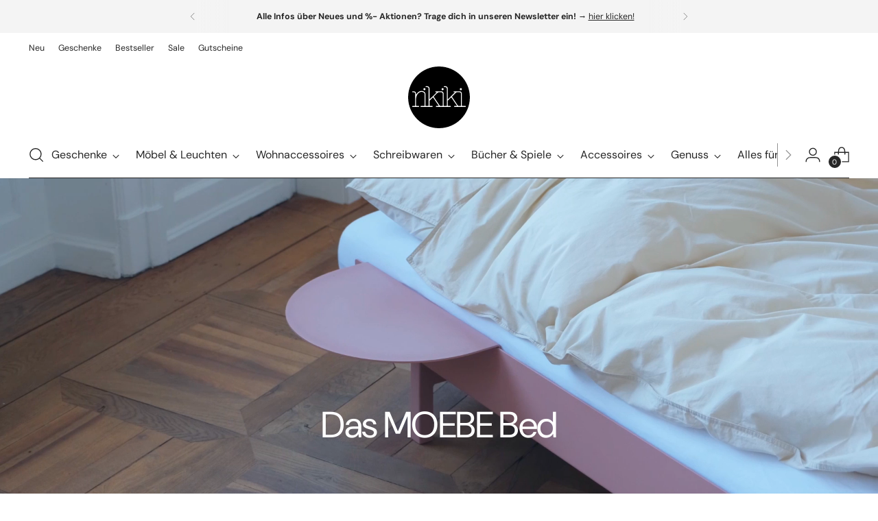

--- FILE ---
content_type: text/html; charset=utf-8
request_url: https://shop-rikiki.de/pages/das-moebe-bed
body_size: 62671
content:
<!doctype html>

<!--
  ___                 ___           ___           ___
       /  /\                     /__/\         /  /\         /  /\
      /  /:/_                    \  \:\       /  /:/        /  /::\
     /  /:/ /\  ___     ___       \  \:\     /  /:/        /  /:/\:\
    /  /:/ /:/ /__/\   /  /\  ___  \  \:\   /  /:/  ___   /  /:/  \:\
   /__/:/ /:/  \  \:\ /  /:/ /__/\  \__\:\ /__/:/  /  /\ /__/:/ \__\:\
   \  \:\/:/    \  \:\  /:/  \  \:\ /  /:/ \  \:\ /  /:/ \  \:\ /  /:/
    \  \::/      \  \:\/:/    \  \:\  /:/   \  \:\  /:/   \  \:\  /:/
     \  \:\       \  \::/      \  \:\/:/     \  \:\/:/     \  \:\/:/
      \  \:\       \__\/        \  \::/       \  \::/       \  \::/
       \__\/                     \__\/         \__\/         \__\/

  --------------------------------------------------------------------
  #  Stiletto v5.2.0
  #  Documentation: https://help.fluorescent.co/v/stiletto
  #  Purchase: https://themes.shopify.com/themes/stiletto/
  #  A product by Fluorescent: https://fluorescent.co/
  --------------------------------------------------------------------
-->

<html class="no-js" lang="de" style="--announcement-height: 1px;">
  <head>
    <meta charset="UTF-8">
    <meta http-equiv="X-UA-Compatible" content="IE=edge,chrome=1">
    <meta name="viewport" content="width=device-width,initial-scale=1">
    




  <meta name="description" content="rikiki. Grafik &amp; Produkt">



    <link rel="canonical" href="https://shop-rikiki.de/pages/das-moebe-bed">
    <link rel="preconnect" href="https://cdn.shopify.com" crossorigin><link rel="shortcut icon" href="//shop-rikiki.de/cdn/shop/files/favicon.png?crop=center&height=32&v=1691672431&width=32" type="image/png"><title>Das MOEBE Bed
&ndash; rikiki. Grafik &amp; Produkt</title>

    








<meta property="og:url" content="https://shop-rikiki.de/pages/das-moebe-bed">
<meta property="og:site_name" content="rikiki. Grafik &amp; Produkt">
<meta property="og:type" content="website">
<meta property="og:title" content="Das MOEBE Bed">
<meta property="og:description" content="rikiki. Grafik &amp; Produkt">
<meta property="og:image" content="http://shop-rikiki.de/cdn/shopifycloud/storefront/assets/no-image-100-2a702f30_small.gif">
<meta property="og:image:secure_url" content="https://shop-rikiki.de/cdn/shopifycloud/storefront/assets/no-image-100-2a702f30_small.gif">



<meta name="twitter:title" content="Das MOEBE Bed">
<meta name="twitter:description" content="rikiki. Grafik &amp; Produkt">
<meta name="twitter:card" content="summary_large_image">
<meta name="twitter:image" content="https://shop-rikiki.de/cdn/shopifycloud/storefront/assets/no-image-100-2a702f30_small.gif">
<meta name="twitter:image:width" content="480">
<meta name="twitter:image:height" content="480">


    <script>
  console.log('Stiletto v5.2.0 by Fluorescent');

  document.documentElement.className = document.documentElement.className.replace('no-js', '');
  if (window.matchMedia(`(prefers-reduced-motion: reduce)`) === true || window.matchMedia(`(prefers-reduced-motion: reduce)`).matches === true) {
    document.documentElement.classList.add('prefers-reduced-motion');
  } else {
    document.documentElement.classList.add('do-anim');
  }

  window.theme = {
    version: 'v5.2.0',
    themeName: 'Stiletto',
    moneyFormat: "{{amount_with_comma_separator}} €",
    strings: {
      name: "rikiki. Grafik \u0026amp; Produkt",
      accessibility: {
        play_video: "Spielen",
        pause_video: "Pause",
        range_lower: "Unter",
        range_upper: "Obere"
      },
      product: {
        no_shipping_rates: "Versandkosten nicht verfügbar",
        country_placeholder: "Land",
        review: "Eine Rezension schreiben"
      },
      products: {
        product: {
          unavailable: "Nicht verfügbar",
          unitPrice: "Stückpreis",
          unitPriceSeparator: "per",
          sku: "SKU"
        }
      },
      cart: {
        editCartNote: "Auftragsnotizen bearbeiten",
        addCartNote: "Füge eine Notiz zu deiner Bestellung hinzu",
        quantityError: "Du hast die maximale Anzahl dieses Produktes im Warenkorb"
      },
      pagination: {
        viewing: "Du siehst gerade {{ of }} von {{ total }}",
        products: "Produkten",
        results: "Ergebnisse"
      }
    },
    routes: {
      root: "/",
      cart: {
        base: "/cart",
        add: "/cart/add",
        change: "/cart/change",
        update: "/cart/update",
        clear: "/cart/clear",
        // Manual routes until Shopify adds support
        shipping: "/cart/shipping_rates",
      },
      // Manual routes until Shopify adds support
      products: "/products",
      productRecommendations: "/recommendations/products",
      predictive_search_url: '/search/suggest',
    },
    icons: {
      chevron: "\u003cspan class=\"icon icon-new icon-chevron \"\u003e\n  \u003csvg viewBox=\"0 0 24 24\" fill=\"none\" xmlns=\"http:\/\/www.w3.org\/2000\/svg\"\u003e\u003cpath d=\"M1.875 7.438 12 17.563 22.125 7.438\" stroke=\"currentColor\" stroke-width=\"2\"\/\u003e\u003c\/svg\u003e\n\u003c\/span\u003e\n",
      close: "\u003cspan class=\"icon icon-new icon-close \"\u003e\n  \u003csvg viewBox=\"0 0 24 24\" fill=\"none\" xmlns=\"http:\/\/www.w3.org\/2000\/svg\"\u003e\u003cpath d=\"M2.66 1.34 2 .68.68 2l.66.66 1.32-1.32zm18.68 21.32.66.66L23.32 22l-.66-.66-1.32 1.32zm1.32-20 .66-.66L22 .68l-.66.66 1.32 1.32zM1.34 21.34.68 22 2 23.32l.66-.66-1.32-1.32zm0-18.68 10 10 1.32-1.32-10-10-1.32 1.32zm11.32 10 10-10-1.32-1.32-10 10 1.32 1.32zm-1.32-1.32-10 10 1.32 1.32 10-10-1.32-1.32zm0 1.32 10 10 1.32-1.32-10-10-1.32 1.32z\" fill=\"currentColor\"\/\u003e\u003c\/svg\u003e\n\u003c\/span\u003e\n",
      zoom: "\u003cspan class=\"icon icon-new icon-zoom \"\u003e\n  \u003csvg viewBox=\"0 0 24 24\" fill=\"none\" xmlns=\"http:\/\/www.w3.org\/2000\/svg\"\u003e\u003cpath d=\"M10.3,19.71c5.21,0,9.44-4.23,9.44-9.44S15.51,.83,10.3,.83,.86,5.05,.86,10.27s4.23,9.44,9.44,9.44Z\" fill=\"none\" stroke=\"currentColor\" stroke-linecap=\"round\" stroke-miterlimit=\"10\" stroke-width=\"1.63\"\/\u003e\n        \u003cpath d=\"M5.05,10.27H15.54\" fill=\"none\" stroke=\"currentColor\" stroke-miterlimit=\"10\" stroke-width=\"1.63\"\/\u003e\n        \u003cpath class=\"cross-up\" d=\"M10.3,5.02V15.51\" fill=\"none\" stroke=\"currentColor\" stroke-miterlimit=\"10\" stroke-width=\"1.63\"\/\u003e\n        \u003cpath d=\"M16.92,16.9l6.49,6.49\" fill=\"none\" stroke=\"currentColor\" stroke-miterlimit=\"10\" stroke-width=\"1.63\"\/\u003e\u003c\/svg\u003e\n\u003c\/span\u003e\n"
    },
    coreData: {
      n: "Stiletto",
      v: "v5.2.0",
    }
  }

  window.theme.searchableFields = "body,product_type,tag,title,variants.sku,variants.title,vendor";

  
</script>

    <style>
  @font-face {
  font-family: "DM Sans";
  font-weight: 700;
  font-style: normal;
  font-display: swap;
  src: url("//shop-rikiki.de/cdn/fonts/dm_sans/dmsans_n7.97e21d81502002291ea1de8aefb79170c6946ce5.woff2") format("woff2"),
       url("//shop-rikiki.de/cdn/fonts/dm_sans/dmsans_n7.af5c214f5116410ca1d53a2090665620e78e2e1b.woff") format("woff");
}

  @font-face {
  font-family: "DM Sans";
  font-weight: 400;
  font-style: normal;
  font-display: swap;
  src: url("//shop-rikiki.de/cdn/fonts/dm_sans/dmsans_n4.ec80bd4dd7e1a334c969c265873491ae56018d72.woff2") format("woff2"),
       url("//shop-rikiki.de/cdn/fonts/dm_sans/dmsans_n4.87bdd914d8a61247b911147ae68e754d695c58a6.woff") format("woff");
}

  @font-face {
  font-family: "DM Sans";
  font-weight: 100;
  font-style: normal;
  font-display: swap;
  src: url("//shop-rikiki.de/cdn/fonts/dm_sans/dmsans_n1.580389dc4df7a79b9eaf149851cb60b3e1bb8dfc.woff2") format("woff2"),
       url("//shop-rikiki.de/cdn/fonts/dm_sans/dmsans_n1.504f53511fe3603bb04cdd33e5dc389e197c8fdf.woff") format("woff");
}

  @font-face {
  font-family: "DM Sans";
  font-weight: 400;
  font-style: normal;
  font-display: swap;
  src: url("//shop-rikiki.de/cdn/fonts/dm_sans/dmsans_n4.ec80bd4dd7e1a334c969c265873491ae56018d72.woff2") format("woff2"),
       url("//shop-rikiki.de/cdn/fonts/dm_sans/dmsans_n4.87bdd914d8a61247b911147ae68e754d695c58a6.woff") format("woff");
}

  @font-face {
  font-family: "DM Sans";
  font-weight: 700;
  font-style: normal;
  font-display: swap;
  src: url("//shop-rikiki.de/cdn/fonts/dm_sans/dmsans_n7.97e21d81502002291ea1de8aefb79170c6946ce5.woff2") format("woff2"),
       url("//shop-rikiki.de/cdn/fonts/dm_sans/dmsans_n7.af5c214f5116410ca1d53a2090665620e78e2e1b.woff") format("woff");
}

  @font-face {
  font-family: "DM Sans";
  font-weight: 400;
  font-style: italic;
  font-display: swap;
  src: url("//shop-rikiki.de/cdn/fonts/dm_sans/dmsans_i4.b8fe05e69ee95d5a53155c346957d8cbf5081c1a.woff2") format("woff2"),
       url("//shop-rikiki.de/cdn/fonts/dm_sans/dmsans_i4.403fe28ee2ea63e142575c0aa47684d65f8c23a0.woff") format("woff");
}

  @font-face {
  font-family: "DM Sans";
  font-weight: 700;
  font-style: italic;
  font-display: swap;
  src: url("//shop-rikiki.de/cdn/fonts/dm_sans/dmsans_i7.52b57f7d7342eb7255084623d98ab83fd96e7f9b.woff2") format("woff2"),
       url("//shop-rikiki.de/cdn/fonts/dm_sans/dmsans_i7.d5e14ef18a1d4a8ce78a4187580b4eb1759c2eda.woff") format("woff");
}


  :root {
    --color-text: #262626;
    --color-text-8-percent: rgba(38, 38, 38, 0.08);  
    --color-text-alpha: rgba(38, 38, 38, 0.35);
    --color-text-meta: rgba(38, 38, 38, 0.6);
    --color-text-link: #262626;
    --color-text-error: #D02F2E;
    --color-text-success: #478947;

    --color-background: #ffffff;
    --color-background-semi-transparent-80: rgba(255, 255, 255, 0.8);
    --color-background-semi-transparent-90: rgba(255, 255, 255, 0.9);

    --color-background-transparent: rgba(255, 255, 255, 0);
    --color-border: #bdbfbf;
    --color-border-meta: rgba(189, 191, 191, 0.6);
    --color-overlay: rgba(0, 0, 0, 0.7);

    --color-background-meta: #f5f5f5;
    --color-background-meta-alpha: rgba(245, 245, 245, 0.6);
    --color-background-darker-meta: #e8e8e8;
    --color-background-darker-meta-alpha: rgba(232, 232, 232, 0.6);
    --color-background-placeholder: #e8e8e8;
    --color-background-placeholder-lighter: #f0f0f0;
    --color-foreground-placeholder: rgba(38, 38, 38, 0.4);

    --color-border-input: #bdbfbf;
    --color-border-input-alpha: rgba(189, 191, 191, 0.25);
    --color-text-input: #262626;
    --color-text-input-alpha: rgba(38, 38, 38, 0.04);

    --color-text-button: #daf4b1;

    --color-background-button: #262626;
    --color-background-button-alpha: rgba(38, 38, 38, 0.6);
    --color-background-outline-button-alpha: rgba(38, 38, 38, 0.1);
    --color-background-button-hover: #595959;

    --color-icon: rgba(38, 38, 38, 0.4);
    --color-icon-darker: rgba(38, 38, 38, 0.6);

    --color-text-sale-badge: #f55b5b;
    --color-background-sold-badge: #414141;
    --color-text-sold-badge: #ffffff;

    --color-text-header: #262626;
    --color-text-header-half-transparent: rgba(38, 38, 38, 0.5);

    --color-background-header: #ffffff;
    --color-background-header-transparent: rgba(255, 255, 255, 0);
    --color-icon-header: #262626;
    --color-shadow-header: rgba(0, 0, 0, 0.15);

    --color-background-footer: #f4f4f4;
    --color-text-footer: #262626;
    --color-text-footer-subdued: rgba(38, 38, 38, 0.7);

    --color-products-sale-price: #e88080;
    --color-products-rating-star: #000000;

    --color-products-stock-good: #8eaf89;
    --color-products-stock-medium: #b8a26f;
    --color-products-stock-bad: #e88080;
    --color-products-stock-bad: #e88080;

    --font-logo: "DM Sans", sans-serif;
    --font-logo-weight: 700;
    --font-logo-style: normal;
    --logo-text-transform: none;
    --logo-letter-spacing: 0.0em;

    --font-heading: "DM Sans", sans-serif;
    --font-heading-weight: 400;
    --font-heading-style: normal;
    --font-heading-text-transform: none;
    --font-heading-base-letter-spacing: -0.03em;
    --font-heading-base-size: 40px;

    --font-body: "DM Sans", sans-serif;
    --font-body-weight: 400;
    --font-body-style: normal;
    --font-body-italic: italic;
    --font-body-bold-weight: 700;
    --font-body-base-letter-spacing: 0.0em;
    --font-body-base-size: 16px;

    /* Typography */
    --line-height-heading: 1.1;
    --line-height-subheading: 1.33;
    --line-height-body: 1.5;

    --logo-font-size: 
clamp(1.96875rem, 1.6191298342541436rem + 1.4917127071823204vw, 2.8125rem)
;

    --font-size-navigation-base: 16px;
    --font-navigation-base-letter-spacing: 0.0em;
    --font-navigation-base-text-transform: none;

    --font-size-heading-display-1: 
clamp(3.15rem, 2.901381215469613rem + 1.0607734806629836vw, 3.75rem)
;
    --font-size-heading-display-2: 
clamp(2.7993rem, 2.578360773480663rem + 0.9426740331491712vw, 3.3325rem)
;
    --font-size-heading-display-3: 
clamp(2.44986rem, 2.2565008839779006rem + 0.8249988950276242vw, 2.9165rem)
;
    --font-size-heading-1-base: 
clamp(2.1rem, 1.934254143646409rem + 0.7071823204419889vw, 2.5rem)
;
    --font-size-heading-2-base: 
clamp(1.8375rem, 1.6924723756906077rem + 0.6187845303867403vw, 2.1875rem)
;
    --font-size-heading-3-base: 
clamp(1.575rem, 1.4506906077348067rem + 0.5303867403314917vw, 1.875rem)
;
    --font-size-heading-4-base: 
clamp(1.2243rem, 1.1276701657458563rem + 0.41228729281767956vw, 1.4575rem)
;
    --font-size-heading-5-base: 
clamp(1.05rem, 0.9671270718232045rem + 0.35359116022099446vw, 1.25rem)
;
    --font-size-heading-6-base: 
clamp(0.8736rem, 0.8046497237569061rem + 0.2941878453038674vw, 1.04rem)
;
    --font-size-body-400: 
clamp(1.59936rem, 1.5717467403314918rem + 0.11781657458563537vw, 1.666rem)
;
    --font-size-body-350: 
clamp(1.4928rem, 1.4670265193370167rem + 0.10996685082872927vw, 1.555rem)
;
    --font-size-body-300: 
clamp(1.38624rem, 1.3623062983425414rem + 0.1021171270718232vw, 1.444rem)
;
    --font-size-body-250: 
clamp(1.27968rem, 1.2575860773480663rem + 0.09426740331491712vw, 1.333rem)
;
    --font-size-body-200: 
clamp(1.17312rem, 1.1528658563535912rem + 0.08641767955801105vw, 1.222rem)
;
    --font-size-body-150: 
clamp(1.06656rem, 1.048145635359116rem + 0.07856795580110498vw, 1.111rem)
;
    --font-size-body-100: 
clamp(0.96rem, 0.9434254143646409rem + 0.07071823204419889vw, 1.0rem)
;
    --font-size-body-75: 
clamp(0.85248rem, 0.8377617679558012rem + 0.0627977900552486vw, 0.888rem)
;
    --font-size-body-60: 
clamp(0.789312rem, 0.7756843756906078rem + 0.05814453038674033vw, 0.8222rem)
;
    --font-size-body-50: 
clamp(0.74592rem, 0.733041546961326rem + 0.05494806629834254vw, 0.777rem)
;
    --font-size-body-25: 
clamp(0.69312rem, 0.6811531491712707rem + 0.0510585635359116vw, 0.722rem)
;
    --font-size-body-20: 
clamp(0.63936rem, 0.6283213259668509rem + 0.047098342541436466vw, 0.666rem)
;

    /* Buttons */
    
      --button-padding-multiplier: 1;
      --font-size-button: var(--font-size-body-50);
      --font-size-button-x-small: var(--font-size-body-25);
    

    --font-button-text-transform: uppercase;
    --button-letter-spacing: 0.0em;
    --line-height-button: 1.45;

    /* Product badges */
    
      --font-size-product-badge: var(--font-size-body-20);
    

    --font-product-badge-text-transform: uppercase;

    /* Product listing titles */
    
      --font-size-listing-title: var(--font-size-body-100);
    

    --font-product-listing-title-text-transform: none;
    --font-product-listing-title-base-letter-spacing: 0.0em;

    /* Shopify pay specific */
    --payment-terms-background-color: #f5f5f5;
  }

  @supports not (font-size: clamp(10px, 3.3vw, 20px)) {
    :root {
      --logo-font-size: 
2.390625rem
;
      --font-size-heading-display-1: 
3.45rem
;
      --font-size-heading-display-2: 
3.0659rem
;
      --font-size-heading-display-3: 
2.68318rem
;
      --font-size-heading-1-base: 
2.3rem
;
      --font-size-heading-2-base: 
2.0125rem
;
      --font-size-heading-3-base: 
1.725rem
;
      --font-size-heading-4-base: 
1.3409rem
;
      --font-size-heading-5-base: 
1.15rem
;
      --font-size-heading-6-base: 
0.9568rem
;
      --font-size-body-400: 
1.63268rem
;
      --font-size-body-350: 
1.5239rem
;
      --font-size-body-300: 
1.41512rem
;
      --font-size-body-250: 
1.30634rem
;
      --font-size-body-200: 
1.19756rem
;
      --font-size-body-150: 
1.08878rem
;
      --font-size-body-100: 
0.98rem
;
      --font-size-body-75: 
0.87024rem
;
      --font-size-body-60: 
0.805756rem
;
      --font-size-body-50: 
0.76146rem
;
      --font-size-body-25: 
0.70756rem
;
      --font-size-body-20: 
0.65268rem
;
    }
  }.product-badge[data-handle="responsible"]{
        color: #3c9342;
      }
    
.product-badge[data-handle="bestseller"]{
        color: #8842be;
      }
    
.product-badge[data-handle="neu"]{
        color: #01150f;
      }
    
.product-badge[data-handle="bundle"]{
        color: #f55b5b;
      }
    
</style>

<script>
  flu = window.flu || {};
  flu.chunks = {
    photoswipe: "//shop-rikiki.de/cdn/shop/t/5/assets/photoswipe-chunk.js?v=18659099751219271031764060396",
    swiper: "//shop-rikiki.de/cdn/shop/t/5/assets/swiper-chunk.js?v=73725226959832986321764060398",
    nouislider: "//shop-rikiki.de/cdn/shop/t/5/assets/nouislider-chunk.js?v=131351027671466727271764060393",
    polyfillInert: "//shop-rikiki.de/cdn/shop/t/5/assets/polyfill-inert-chunk.js?v=9775187524458939151764060397",
    polyfillResizeObserver: "//shop-rikiki.de/cdn/shop/t/5/assets/polyfill-resize-observer-chunk.js?148143",
  };
</script>





  <script type="module" src="//shop-rikiki.de/cdn/shop/t/5/assets/theme.min.js?v=127749632583424768491764060409"></script>











<script defer>
  var defineVH = function () {
    document.documentElement.style.setProperty('--vh', window.innerHeight * 0.01 + 'px');
  };
  window.addEventListener('resize', defineVH);
  window.addEventListener('orientationchange', defineVH);
  defineVH();
</script>

<link href="//shop-rikiki.de/cdn/shop/t/5/assets/theme.css?v=121237803845034057291764060407" rel="stylesheet" type="text/css" media="all" />


  <link href="//shop-rikiki.de/cdn/shop/t/5/assets/custom.css?v=120417193268194561041764072455" rel="stylesheet" type="text/css" media="all" />

<script>window.performance && window.performance.mark && window.performance.mark('shopify.content_for_header.start');</script><meta name="google-site-verification" content="ubTQxev8EAuHBwga6X9vhQkDlU0YF1TLe4rJnJ9EbF0">
<meta name="facebook-domain-verification" content="tmmkc45a1mh2aev437zg8m9q189173">
<meta id="shopify-digital-wallet" name="shopify-digital-wallet" content="/76408389977/digital_wallets/dialog">
<meta name="shopify-checkout-api-token" content="afc820c39e3a3e113ca42ae9ee6452d7">
<meta id="in-context-paypal-metadata" data-shop-id="76408389977" data-venmo-supported="false" data-environment="production" data-locale="de_DE" data-paypal-v4="true" data-currency="EUR">
<link rel="alternate" hreflang="x-default" href="https://shop-rikiki.de/pages/das-moebe-bed">
<link rel="alternate" hreflang="de" href="https://shop-rikiki.de/pages/das-moebe-bed">
<link rel="alternate" hreflang="en" href="https://shop-rikiki.de/en/pages/das-moebe-bed">
<link rel="alternate" hreflang="en-AT" href="https://shop-rikiki.de/en-en/pages/das-moebe-bed">
<link rel="alternate" hreflang="en-BE" href="https://shop-rikiki.de/en-en/pages/das-moebe-bed">
<link rel="alternate" hreflang="en-BG" href="https://shop-rikiki.de/en-en/pages/das-moebe-bed">
<link rel="alternate" hreflang="en-HR" href="https://shop-rikiki.de/en-en/pages/das-moebe-bed">
<link rel="alternate" hreflang="en-CY" href="https://shop-rikiki.de/en-en/pages/das-moebe-bed">
<link rel="alternate" hreflang="en-CZ" href="https://shop-rikiki.de/en-en/pages/das-moebe-bed">
<link rel="alternate" hreflang="en-DK" href="https://shop-rikiki.de/en-en/pages/das-moebe-bed">
<link rel="alternate" hreflang="en-EE" href="https://shop-rikiki.de/en-en/pages/das-moebe-bed">
<link rel="alternate" hreflang="en-FI" href="https://shop-rikiki.de/en-en/pages/das-moebe-bed">
<link rel="alternate" hreflang="en-FR" href="https://shop-rikiki.de/en-en/pages/das-moebe-bed">
<link rel="alternate" hreflang="en-GR" href="https://shop-rikiki.de/en-en/pages/das-moebe-bed">
<link rel="alternate" hreflang="en-HU" href="https://shop-rikiki.de/en-en/pages/das-moebe-bed">
<link rel="alternate" hreflang="en-IE" href="https://shop-rikiki.de/en-en/pages/das-moebe-bed">
<link rel="alternate" hreflang="en-IT" href="https://shop-rikiki.de/en-en/pages/das-moebe-bed">
<link rel="alternate" hreflang="en-LV" href="https://shop-rikiki.de/en-en/pages/das-moebe-bed">
<link rel="alternate" hreflang="en-LT" href="https://shop-rikiki.de/en-en/pages/das-moebe-bed">
<link rel="alternate" hreflang="en-LU" href="https://shop-rikiki.de/en-en/pages/das-moebe-bed">
<link rel="alternate" hreflang="en-MT" href="https://shop-rikiki.de/en-en/pages/das-moebe-bed">
<link rel="alternate" hreflang="en-NL" href="https://shop-rikiki.de/en-en/pages/das-moebe-bed">
<link rel="alternate" hreflang="en-PL" href="https://shop-rikiki.de/en-en/pages/das-moebe-bed">
<link rel="alternate" hreflang="en-PT" href="https://shop-rikiki.de/en-en/pages/das-moebe-bed">
<link rel="alternate" hreflang="en-RO" href="https://shop-rikiki.de/en-en/pages/das-moebe-bed">
<link rel="alternate" hreflang="en-SK" href="https://shop-rikiki.de/en-en/pages/das-moebe-bed">
<link rel="alternate" hreflang="en-SI" href="https://shop-rikiki.de/en-en/pages/das-moebe-bed">
<link rel="alternate" hreflang="en-ES" href="https://shop-rikiki.de/en-en/pages/das-moebe-bed">
<link rel="alternate" hreflang="en-SE" href="https://shop-rikiki.de/en-en/pages/das-moebe-bed">
<link rel="alternate" hreflang="en-AE" href="https://shop-rikiki.de/en-world/pages/das-moebe-bed">
<link rel="alternate" hreflang="en-AU" href="https://shop-rikiki.de/en-world/pages/das-moebe-bed">
<link rel="alternate" hreflang="en-CA" href="https://shop-rikiki.de/en-world/pages/das-moebe-bed">
<link rel="alternate" hreflang="en-GB" href="https://shop-rikiki.de/en-world/pages/das-moebe-bed">
<link rel="alternate" hreflang="en-HK" href="https://shop-rikiki.de/en-world/pages/das-moebe-bed">
<link rel="alternate" hreflang="en-IL" href="https://shop-rikiki.de/en-world/pages/das-moebe-bed">
<link rel="alternate" hreflang="en-JP" href="https://shop-rikiki.de/en-world/pages/das-moebe-bed">
<link rel="alternate" hreflang="en-KR" href="https://shop-rikiki.de/en-world/pages/das-moebe-bed">
<link rel="alternate" hreflang="en-MY" href="https://shop-rikiki.de/en-world/pages/das-moebe-bed">
<link rel="alternate" hreflang="en-NO" href="https://shop-rikiki.de/en-world/pages/das-moebe-bed">
<link rel="alternate" hreflang="en-NZ" href="https://shop-rikiki.de/en-world/pages/das-moebe-bed">
<link rel="alternate" hreflang="en-SG" href="https://shop-rikiki.de/en-world/pages/das-moebe-bed">
<link rel="alternate" hreflang="en-US" href="https://shop-rikiki.de/en-world/pages/das-moebe-bed">
<script async="async" src="/checkouts/internal/preloads.js?locale=de-DE"></script>
<link rel="preconnect" href="https://shop.app" crossorigin="anonymous">
<script async="async" src="https://shop.app/checkouts/internal/preloads.js?locale=de-DE&shop_id=76408389977" crossorigin="anonymous"></script>
<script id="apple-pay-shop-capabilities" type="application/json">{"shopId":76408389977,"countryCode":"DE","currencyCode":"EUR","merchantCapabilities":["supports3DS"],"merchantId":"gid:\/\/shopify\/Shop\/76408389977","merchantName":"rikiki. Grafik \u0026 Produkt","requiredBillingContactFields":["postalAddress","email","phone"],"requiredShippingContactFields":["postalAddress","email","phone"],"shippingType":"shipping","supportedNetworks":["visa","maestro","masterCard","amex"],"total":{"type":"pending","label":"rikiki. Grafik \u0026 Produkt","amount":"1.00"},"shopifyPaymentsEnabled":true,"supportsSubscriptions":true}</script>
<script id="shopify-features" type="application/json">{"accessToken":"afc820c39e3a3e113ca42ae9ee6452d7","betas":["rich-media-storefront-analytics"],"domain":"shop-rikiki.de","predictiveSearch":true,"shopId":76408389977,"locale":"de"}</script>
<script>var Shopify = Shopify || {};
Shopify.shop = "69e2e3.myshopify.com";
Shopify.locale = "de";
Shopify.currency = {"active":"EUR","rate":"1.0"};
Shopify.country = "DE";
Shopify.theme = {"name":"Stiletto 5.2 - 251125","id":190655627609,"schema_name":"Stiletto","schema_version":"5.2.0","theme_store_id":1621,"role":"main"};
Shopify.theme.handle = "null";
Shopify.theme.style = {"id":null,"handle":null};
Shopify.cdnHost = "shop-rikiki.de/cdn";
Shopify.routes = Shopify.routes || {};
Shopify.routes.root = "/";</script>
<script type="module">!function(o){(o.Shopify=o.Shopify||{}).modules=!0}(window);</script>
<script>!function(o){function n(){var o=[];function n(){o.push(Array.prototype.slice.apply(arguments))}return n.q=o,n}var t=o.Shopify=o.Shopify||{};t.loadFeatures=n(),t.autoloadFeatures=n()}(window);</script>
<script>
  window.ShopifyPay = window.ShopifyPay || {};
  window.ShopifyPay.apiHost = "shop.app\/pay";
  window.ShopifyPay.redirectState = null;
</script>
<script id="shop-js-analytics" type="application/json">{"pageType":"page"}</script>
<script defer="defer" async type="module" src="//shop-rikiki.de/cdn/shopifycloud/shop-js/modules/v2/client.init-shop-cart-sync_HUjMWWU5.de.esm.js"></script>
<script defer="defer" async type="module" src="//shop-rikiki.de/cdn/shopifycloud/shop-js/modules/v2/chunk.common_QpfDqRK1.esm.js"></script>
<script type="module">
  await import("//shop-rikiki.de/cdn/shopifycloud/shop-js/modules/v2/client.init-shop-cart-sync_HUjMWWU5.de.esm.js");
await import("//shop-rikiki.de/cdn/shopifycloud/shop-js/modules/v2/chunk.common_QpfDqRK1.esm.js");

  window.Shopify.SignInWithShop?.initShopCartSync?.({"fedCMEnabled":true,"windoidEnabled":true});

</script>
<script>
  window.Shopify = window.Shopify || {};
  if (!window.Shopify.featureAssets) window.Shopify.featureAssets = {};
  window.Shopify.featureAssets['shop-js'] = {"shop-cart-sync":["modules/v2/client.shop-cart-sync_ByUgVWtJ.de.esm.js","modules/v2/chunk.common_QpfDqRK1.esm.js"],"init-fed-cm":["modules/v2/client.init-fed-cm_CVqhkk-1.de.esm.js","modules/v2/chunk.common_QpfDqRK1.esm.js"],"shop-button":["modules/v2/client.shop-button_B0pFlqys.de.esm.js","modules/v2/chunk.common_QpfDqRK1.esm.js"],"shop-cash-offers":["modules/v2/client.shop-cash-offers_CaaeZ5wd.de.esm.js","modules/v2/chunk.common_QpfDqRK1.esm.js","modules/v2/chunk.modal_CS8dP9kO.esm.js"],"init-windoid":["modules/v2/client.init-windoid_B-gyVqfY.de.esm.js","modules/v2/chunk.common_QpfDqRK1.esm.js"],"shop-toast-manager":["modules/v2/client.shop-toast-manager_DgTeluS3.de.esm.js","modules/v2/chunk.common_QpfDqRK1.esm.js"],"init-shop-email-lookup-coordinator":["modules/v2/client.init-shop-email-lookup-coordinator_C5I212n4.de.esm.js","modules/v2/chunk.common_QpfDqRK1.esm.js"],"init-shop-cart-sync":["modules/v2/client.init-shop-cart-sync_HUjMWWU5.de.esm.js","modules/v2/chunk.common_QpfDqRK1.esm.js"],"avatar":["modules/v2/client.avatar_BTnouDA3.de.esm.js"],"pay-button":["modules/v2/client.pay-button_CJaF-UDc.de.esm.js","modules/v2/chunk.common_QpfDqRK1.esm.js"],"init-customer-accounts":["modules/v2/client.init-customer-accounts_BI_wUvuR.de.esm.js","modules/v2/client.shop-login-button_DTPR4l75.de.esm.js","modules/v2/chunk.common_QpfDqRK1.esm.js","modules/v2/chunk.modal_CS8dP9kO.esm.js"],"init-shop-for-new-customer-accounts":["modules/v2/client.init-shop-for-new-customer-accounts_C4qR5Wl-.de.esm.js","modules/v2/client.shop-login-button_DTPR4l75.de.esm.js","modules/v2/chunk.common_QpfDqRK1.esm.js","modules/v2/chunk.modal_CS8dP9kO.esm.js"],"shop-login-button":["modules/v2/client.shop-login-button_DTPR4l75.de.esm.js","modules/v2/chunk.common_QpfDqRK1.esm.js","modules/v2/chunk.modal_CS8dP9kO.esm.js"],"init-customer-accounts-sign-up":["modules/v2/client.init-customer-accounts-sign-up_SG5gYFpP.de.esm.js","modules/v2/client.shop-login-button_DTPR4l75.de.esm.js","modules/v2/chunk.common_QpfDqRK1.esm.js","modules/v2/chunk.modal_CS8dP9kO.esm.js"],"shop-follow-button":["modules/v2/client.shop-follow-button_CmMsyvrH.de.esm.js","modules/v2/chunk.common_QpfDqRK1.esm.js","modules/v2/chunk.modal_CS8dP9kO.esm.js"],"checkout-modal":["modules/v2/client.checkout-modal_tfCxQqrq.de.esm.js","modules/v2/chunk.common_QpfDqRK1.esm.js","modules/v2/chunk.modal_CS8dP9kO.esm.js"],"lead-capture":["modules/v2/client.lead-capture_Ccz5Zm6k.de.esm.js","modules/v2/chunk.common_QpfDqRK1.esm.js","modules/v2/chunk.modal_CS8dP9kO.esm.js"],"shop-login":["modules/v2/client.shop-login_BfivnucW.de.esm.js","modules/v2/chunk.common_QpfDqRK1.esm.js","modules/v2/chunk.modal_CS8dP9kO.esm.js"],"payment-terms":["modules/v2/client.payment-terms_D2Mn0eFV.de.esm.js","modules/v2/chunk.common_QpfDqRK1.esm.js","modules/v2/chunk.modal_CS8dP9kO.esm.js"]};
</script>
<script>(function() {
  var isLoaded = false;
  function asyncLoad() {
    if (isLoaded) return;
    isLoaded = true;
    var urls = ["\/\/swymv3pro-01.azureedge.net\/code\/swym-shopify.js?shop=69e2e3.myshopify.com","\/\/swymv3pro-01.azureedge.net\/code\/swym_fb_pixel.js?shop=69e2e3.myshopify.com","https:\/\/api.fastbundle.co\/scripts\/src.js?shop=69e2e3.myshopify.com"];
    for (var i = 0; i < urls.length; i++) {
      var s = document.createElement('script');
      s.type = 'text/javascript';
      s.async = true;
      s.src = urls[i];
      var x = document.getElementsByTagName('script')[0];
      x.parentNode.insertBefore(s, x);
    }
  };
  if(window.attachEvent) {
    window.attachEvent('onload', asyncLoad);
  } else {
    window.addEventListener('load', asyncLoad, false);
  }
})();</script>
<script id="__st">var __st={"a":76408389977,"offset":3600,"reqid":"e471e363-9647-4b16-aa61-55cc394e0631-1768619907","pageurl":"shop-rikiki.de\/pages\/das-moebe-bed","s":"pages-128357368153","u":"a57751c5f4e5","p":"page","rtyp":"page","rid":128357368153};</script>
<script>window.ShopifyPaypalV4VisibilityTracking = true;</script>
<script id="captcha-bootstrap">!function(){'use strict';const t='contact',e='account',n='new_comment',o=[[t,t],['blogs',n],['comments',n],[t,'customer']],c=[[e,'customer_login'],[e,'guest_login'],[e,'recover_customer_password'],[e,'create_customer']],r=t=>t.map((([t,e])=>`form[action*='/${t}']:not([data-nocaptcha='true']) input[name='form_type'][value='${e}']`)).join(','),a=t=>()=>t?[...document.querySelectorAll(t)].map((t=>t.form)):[];function s(){const t=[...o],e=r(t);return a(e)}const i='password',u='form_key',d=['recaptcha-v3-token','g-recaptcha-response','h-captcha-response',i],f=()=>{try{return window.sessionStorage}catch{return}},m='__shopify_v',_=t=>t.elements[u];function p(t,e,n=!1){try{const o=window.sessionStorage,c=JSON.parse(o.getItem(e)),{data:r}=function(t){const{data:e,action:n}=t;return t[m]||n?{data:e,action:n}:{data:t,action:n}}(c);for(const[e,n]of Object.entries(r))t.elements[e]&&(t.elements[e].value=n);n&&o.removeItem(e)}catch(o){console.error('form repopulation failed',{error:o})}}const l='form_type',E='cptcha';function T(t){t.dataset[E]=!0}const w=window,h=w.document,L='Shopify',v='ce_forms',y='captcha';let A=!1;((t,e)=>{const n=(g='f06e6c50-85a8-45c8-87d0-21a2b65856fe',I='https://cdn.shopify.com/shopifycloud/storefront-forms-hcaptcha/ce_storefront_forms_captcha_hcaptcha.v1.5.2.iife.js',D={infoText:'Durch hCaptcha geschützt',privacyText:'Datenschutz',termsText:'Allgemeine Geschäftsbedingungen'},(t,e,n)=>{const o=w[L][v],c=o.bindForm;if(c)return c(t,g,e,D).then(n);var r;o.q.push([[t,g,e,D],n]),r=I,A||(h.body.append(Object.assign(h.createElement('script'),{id:'captcha-provider',async:!0,src:r})),A=!0)});var g,I,D;w[L]=w[L]||{},w[L][v]=w[L][v]||{},w[L][v].q=[],w[L][y]=w[L][y]||{},w[L][y].protect=function(t,e){n(t,void 0,e),T(t)},Object.freeze(w[L][y]),function(t,e,n,w,h,L){const[v,y,A,g]=function(t,e,n){const i=e?o:[],u=t?c:[],d=[...i,...u],f=r(d),m=r(i),_=r(d.filter((([t,e])=>n.includes(e))));return[a(f),a(m),a(_),s()]}(w,h,L),I=t=>{const e=t.target;return e instanceof HTMLFormElement?e:e&&e.form},D=t=>v().includes(t);t.addEventListener('submit',(t=>{const e=I(t);if(!e)return;const n=D(e)&&!e.dataset.hcaptchaBound&&!e.dataset.recaptchaBound,o=_(e),c=g().includes(e)&&(!o||!o.value);(n||c)&&t.preventDefault(),c&&!n&&(function(t){try{if(!f())return;!function(t){const e=f();if(!e)return;const n=_(t);if(!n)return;const o=n.value;o&&e.removeItem(o)}(t);const e=Array.from(Array(32),(()=>Math.random().toString(36)[2])).join('');!function(t,e){_(t)||t.append(Object.assign(document.createElement('input'),{type:'hidden',name:u})),t.elements[u].value=e}(t,e),function(t,e){const n=f();if(!n)return;const o=[...t.querySelectorAll(`input[type='${i}']`)].map((({name:t})=>t)),c=[...d,...o],r={};for(const[a,s]of new FormData(t).entries())c.includes(a)||(r[a]=s);n.setItem(e,JSON.stringify({[m]:1,action:t.action,data:r}))}(t,e)}catch(e){console.error('failed to persist form',e)}}(e),e.submit())}));const S=(t,e)=>{t&&!t.dataset[E]&&(n(t,e.some((e=>e===t))),T(t))};for(const o of['focusin','change'])t.addEventListener(o,(t=>{const e=I(t);D(e)&&S(e,y())}));const B=e.get('form_key'),M=e.get(l),P=B&&M;t.addEventListener('DOMContentLoaded',(()=>{const t=y();if(P)for(const e of t)e.elements[l].value===M&&p(e,B);[...new Set([...A(),...v().filter((t=>'true'===t.dataset.shopifyCaptcha))])].forEach((e=>S(e,t)))}))}(h,new URLSearchParams(w.location.search),n,t,e,['guest_login'])})(!1,!0)}();</script>
<script integrity="sha256-4kQ18oKyAcykRKYeNunJcIwy7WH5gtpwJnB7kiuLZ1E=" data-source-attribution="shopify.loadfeatures" defer="defer" src="//shop-rikiki.de/cdn/shopifycloud/storefront/assets/storefront/load_feature-a0a9edcb.js" crossorigin="anonymous"></script>
<script crossorigin="anonymous" defer="defer" src="//shop-rikiki.de/cdn/shopifycloud/storefront/assets/shopify_pay/storefront-65b4c6d7.js?v=20250812"></script>
<script data-source-attribution="shopify.dynamic_checkout.dynamic.init">var Shopify=Shopify||{};Shopify.PaymentButton=Shopify.PaymentButton||{isStorefrontPortableWallets:!0,init:function(){window.Shopify.PaymentButton.init=function(){};var t=document.createElement("script");t.src="https://shop-rikiki.de/cdn/shopifycloud/portable-wallets/latest/portable-wallets.de.js",t.type="module",document.head.appendChild(t)}};
</script>
<script data-source-attribution="shopify.dynamic_checkout.buyer_consent">
  function portableWalletsHideBuyerConsent(e){var t=document.getElementById("shopify-buyer-consent"),n=document.getElementById("shopify-subscription-policy-button");t&&n&&(t.classList.add("hidden"),t.setAttribute("aria-hidden","true"),n.removeEventListener("click",e))}function portableWalletsShowBuyerConsent(e){var t=document.getElementById("shopify-buyer-consent"),n=document.getElementById("shopify-subscription-policy-button");t&&n&&(t.classList.remove("hidden"),t.removeAttribute("aria-hidden"),n.addEventListener("click",e))}window.Shopify?.PaymentButton&&(window.Shopify.PaymentButton.hideBuyerConsent=portableWalletsHideBuyerConsent,window.Shopify.PaymentButton.showBuyerConsent=portableWalletsShowBuyerConsent);
</script>
<script data-source-attribution="shopify.dynamic_checkout.cart.bootstrap">document.addEventListener("DOMContentLoaded",(function(){function t(){return document.querySelector("shopify-accelerated-checkout-cart, shopify-accelerated-checkout")}if(t())Shopify.PaymentButton.init();else{new MutationObserver((function(e,n){t()&&(Shopify.PaymentButton.init(),n.disconnect())})).observe(document.body,{childList:!0,subtree:!0})}}));
</script>
<link id="shopify-accelerated-checkout-styles" rel="stylesheet" media="screen" href="https://shop-rikiki.de/cdn/shopifycloud/portable-wallets/latest/accelerated-checkout-backwards-compat.css" crossorigin="anonymous">
<style id="shopify-accelerated-checkout-cart">
        #shopify-buyer-consent {
  margin-top: 1em;
  display: inline-block;
  width: 100%;
}

#shopify-buyer-consent.hidden {
  display: none;
}

#shopify-subscription-policy-button {
  background: none;
  border: none;
  padding: 0;
  text-decoration: underline;
  font-size: inherit;
  cursor: pointer;
}

#shopify-subscription-policy-button::before {
  box-shadow: none;
}

      </style>

<script>window.performance && window.performance.mark && window.performance.mark('shopify.content_for_header.end');</script>
  <!-- BEGIN app block: shopify://apps/consentmo-gdpr/blocks/gdpr_cookie_consent/4fbe573f-a377-4fea-9801-3ee0858cae41 -->


<!-- END app block --><!-- BEGIN app block: shopify://apps/pagefly-page-builder/blocks/app-embed/83e179f7-59a0-4589-8c66-c0dddf959200 -->

<!-- BEGIN app snippet: pagefly-cro-ab-testing-main -->







<script>
  ;(function () {
    const url = new URL(window.location)
    const viewParam = url.searchParams.get('view')
    if (viewParam && viewParam.includes('variant-pf-')) {
      url.searchParams.set('pf_v', viewParam)
      url.searchParams.delete('view')
      window.history.replaceState({}, '', url)
    }
  })()
</script>



<script type='module'>
  
  window.PAGEFLY_CRO = window.PAGEFLY_CRO || {}

  window.PAGEFLY_CRO['data_debug'] = {
    original_template_suffix: "brand-story-global",
    allow_ab_test: false,
    ab_test_start_time: 0,
    ab_test_end_time: 0,
    today_date_time: 1768619908000,
  }
  window.PAGEFLY_CRO['GA4'] = { enabled: false}
</script>

<!-- END app snippet -->








  <script src='https://cdn.shopify.com/extensions/019bb4f9-aed6-78a3-be91-e9d44663e6bf/pagefly-page-builder-215/assets/pagefly-helper.js' defer='defer'></script>

  <script src='https://cdn.shopify.com/extensions/019bb4f9-aed6-78a3-be91-e9d44663e6bf/pagefly-page-builder-215/assets/pagefly-general-helper.js' defer='defer'></script>

  <script src='https://cdn.shopify.com/extensions/019bb4f9-aed6-78a3-be91-e9d44663e6bf/pagefly-page-builder-215/assets/pagefly-snap-slider.js' defer='defer'></script>

  <script src='https://cdn.shopify.com/extensions/019bb4f9-aed6-78a3-be91-e9d44663e6bf/pagefly-page-builder-215/assets/pagefly-slideshow-v3.js' defer='defer'></script>

  <script src='https://cdn.shopify.com/extensions/019bb4f9-aed6-78a3-be91-e9d44663e6bf/pagefly-page-builder-215/assets/pagefly-slideshow-v4.js' defer='defer'></script>

  <script src='https://cdn.shopify.com/extensions/019bb4f9-aed6-78a3-be91-e9d44663e6bf/pagefly-page-builder-215/assets/pagefly-glider.js' defer='defer'></script>

  <script src='https://cdn.shopify.com/extensions/019bb4f9-aed6-78a3-be91-e9d44663e6bf/pagefly-page-builder-215/assets/pagefly-slideshow-v1-v2.js' defer='defer'></script>

  <script src='https://cdn.shopify.com/extensions/019bb4f9-aed6-78a3-be91-e9d44663e6bf/pagefly-page-builder-215/assets/pagefly-product-media.js' defer='defer'></script>

  <script src='https://cdn.shopify.com/extensions/019bb4f9-aed6-78a3-be91-e9d44663e6bf/pagefly-page-builder-215/assets/pagefly-product.js' defer='defer'></script>


<script id='pagefly-helper-data' type='application/json'>
  {
    "page_optimization": {
      "assets_prefetching": false
    },
    "elements_asset_mapper": {
      "Accordion": "https://cdn.shopify.com/extensions/019bb4f9-aed6-78a3-be91-e9d44663e6bf/pagefly-page-builder-215/assets/pagefly-accordion.js",
      "Accordion3": "https://cdn.shopify.com/extensions/019bb4f9-aed6-78a3-be91-e9d44663e6bf/pagefly-page-builder-215/assets/pagefly-accordion3.js",
      "CountDown": "https://cdn.shopify.com/extensions/019bb4f9-aed6-78a3-be91-e9d44663e6bf/pagefly-page-builder-215/assets/pagefly-countdown.js",
      "GMap1": "https://cdn.shopify.com/extensions/019bb4f9-aed6-78a3-be91-e9d44663e6bf/pagefly-page-builder-215/assets/pagefly-gmap.js",
      "GMap2": "https://cdn.shopify.com/extensions/019bb4f9-aed6-78a3-be91-e9d44663e6bf/pagefly-page-builder-215/assets/pagefly-gmap.js",
      "GMapBasicV2": "https://cdn.shopify.com/extensions/019bb4f9-aed6-78a3-be91-e9d44663e6bf/pagefly-page-builder-215/assets/pagefly-gmap.js",
      "GMapAdvancedV2": "https://cdn.shopify.com/extensions/019bb4f9-aed6-78a3-be91-e9d44663e6bf/pagefly-page-builder-215/assets/pagefly-gmap.js",
      "HTML.Video": "https://cdn.shopify.com/extensions/019bb4f9-aed6-78a3-be91-e9d44663e6bf/pagefly-page-builder-215/assets/pagefly-htmlvideo.js",
      "HTML.Video2": "https://cdn.shopify.com/extensions/019bb4f9-aed6-78a3-be91-e9d44663e6bf/pagefly-page-builder-215/assets/pagefly-htmlvideo2.js",
      "HTML.Video3": "https://cdn.shopify.com/extensions/019bb4f9-aed6-78a3-be91-e9d44663e6bf/pagefly-page-builder-215/assets/pagefly-htmlvideo2.js",
      "BackgroundVideo": "https://cdn.shopify.com/extensions/019bb4f9-aed6-78a3-be91-e9d44663e6bf/pagefly-page-builder-215/assets/pagefly-htmlvideo2.js",
      "Instagram": "https://cdn.shopify.com/extensions/019bb4f9-aed6-78a3-be91-e9d44663e6bf/pagefly-page-builder-215/assets/pagefly-instagram.js",
      "Instagram2": "https://cdn.shopify.com/extensions/019bb4f9-aed6-78a3-be91-e9d44663e6bf/pagefly-page-builder-215/assets/pagefly-instagram.js",
      "Insta3": "https://cdn.shopify.com/extensions/019bb4f9-aed6-78a3-be91-e9d44663e6bf/pagefly-page-builder-215/assets/pagefly-instagram3.js",
      "Tabs": "https://cdn.shopify.com/extensions/019bb4f9-aed6-78a3-be91-e9d44663e6bf/pagefly-page-builder-215/assets/pagefly-tab.js",
      "Tabs3": "https://cdn.shopify.com/extensions/019bb4f9-aed6-78a3-be91-e9d44663e6bf/pagefly-page-builder-215/assets/pagefly-tab3.js",
      "ProductBox": "https://cdn.shopify.com/extensions/019bb4f9-aed6-78a3-be91-e9d44663e6bf/pagefly-page-builder-215/assets/pagefly-cart.js",
      "FBPageBox2": "https://cdn.shopify.com/extensions/019bb4f9-aed6-78a3-be91-e9d44663e6bf/pagefly-page-builder-215/assets/pagefly-facebook.js",
      "FBLikeButton2": "https://cdn.shopify.com/extensions/019bb4f9-aed6-78a3-be91-e9d44663e6bf/pagefly-page-builder-215/assets/pagefly-facebook.js",
      "TwitterFeed2": "https://cdn.shopify.com/extensions/019bb4f9-aed6-78a3-be91-e9d44663e6bf/pagefly-page-builder-215/assets/pagefly-twitter.js",
      "Paragraph4": "https://cdn.shopify.com/extensions/019bb4f9-aed6-78a3-be91-e9d44663e6bf/pagefly-page-builder-215/assets/pagefly-paragraph4.js",

      "AliReviews": "https://cdn.shopify.com/extensions/019bb4f9-aed6-78a3-be91-e9d44663e6bf/pagefly-page-builder-215/assets/pagefly-3rd-elements.js",
      "BackInStock": "https://cdn.shopify.com/extensions/019bb4f9-aed6-78a3-be91-e9d44663e6bf/pagefly-page-builder-215/assets/pagefly-3rd-elements.js",
      "GloboBackInStock": "https://cdn.shopify.com/extensions/019bb4f9-aed6-78a3-be91-e9d44663e6bf/pagefly-page-builder-215/assets/pagefly-3rd-elements.js",
      "GrowaveWishlist": "https://cdn.shopify.com/extensions/019bb4f9-aed6-78a3-be91-e9d44663e6bf/pagefly-page-builder-215/assets/pagefly-3rd-elements.js",
      "InfiniteOptionsShopPad": "https://cdn.shopify.com/extensions/019bb4f9-aed6-78a3-be91-e9d44663e6bf/pagefly-page-builder-215/assets/pagefly-3rd-elements.js",
      "InkybayProductPersonalizer": "https://cdn.shopify.com/extensions/019bb4f9-aed6-78a3-be91-e9d44663e6bf/pagefly-page-builder-215/assets/pagefly-3rd-elements.js",
      "LimeSpot": "https://cdn.shopify.com/extensions/019bb4f9-aed6-78a3-be91-e9d44663e6bf/pagefly-page-builder-215/assets/pagefly-3rd-elements.js",
      "Loox": "https://cdn.shopify.com/extensions/019bb4f9-aed6-78a3-be91-e9d44663e6bf/pagefly-page-builder-215/assets/pagefly-3rd-elements.js",
      "Opinew": "https://cdn.shopify.com/extensions/019bb4f9-aed6-78a3-be91-e9d44663e6bf/pagefly-page-builder-215/assets/pagefly-3rd-elements.js",
      "Powr": "https://cdn.shopify.com/extensions/019bb4f9-aed6-78a3-be91-e9d44663e6bf/pagefly-page-builder-215/assets/pagefly-3rd-elements.js",
      "ProductReviews": "https://cdn.shopify.com/extensions/019bb4f9-aed6-78a3-be91-e9d44663e6bf/pagefly-page-builder-215/assets/pagefly-3rd-elements.js",
      "PushOwl": "https://cdn.shopify.com/extensions/019bb4f9-aed6-78a3-be91-e9d44663e6bf/pagefly-page-builder-215/assets/pagefly-3rd-elements.js",
      "ReCharge": "https://cdn.shopify.com/extensions/019bb4f9-aed6-78a3-be91-e9d44663e6bf/pagefly-page-builder-215/assets/pagefly-3rd-elements.js",
      "Rivyo": "https://cdn.shopify.com/extensions/019bb4f9-aed6-78a3-be91-e9d44663e6bf/pagefly-page-builder-215/assets/pagefly-3rd-elements.js",
      "TrackingMore": "https://cdn.shopify.com/extensions/019bb4f9-aed6-78a3-be91-e9d44663e6bf/pagefly-page-builder-215/assets/pagefly-3rd-elements.js",
      "Vitals": "https://cdn.shopify.com/extensions/019bb4f9-aed6-78a3-be91-e9d44663e6bf/pagefly-page-builder-215/assets/pagefly-3rd-elements.js",
      "Wiser": "https://cdn.shopify.com/extensions/019bb4f9-aed6-78a3-be91-e9d44663e6bf/pagefly-page-builder-215/assets/pagefly-3rd-elements.js"
    },
    "custom_elements_mapper": {
      "pf-click-action-element": "https://cdn.shopify.com/extensions/019bb4f9-aed6-78a3-be91-e9d44663e6bf/pagefly-page-builder-215/assets/pagefly-click-action-element.js",
      "pf-dialog-element": "https://cdn.shopify.com/extensions/019bb4f9-aed6-78a3-be91-e9d44663e6bf/pagefly-page-builder-215/assets/pagefly-dialog-element.js"
    }
  }
</script>


<!-- END app block --><!-- BEGIN app block: shopify://apps/fbp-fast-bundle/blocks/fast_bundle/9e87fbe2-9041-4c23-acf5-322413994cef -->
  <!-- BEGIN app snippet: fast_bundle -->




<script>
    if (Math.random() < 0.05) {
      window.FastBundleRenderTimestamp = Date.now();
    }
    const newBaseUrl = 'https://sdk.fastbundle.co'
    const apiURL = 'https://api.fastbundle.co'
    const rbrAppUrl = `${newBaseUrl}/{version}/main.min.js`
    const rbrVendorUrl = `${newBaseUrl}/{version}/vendor.js`
    const rbrCartUrl = `${apiURL}/scripts/cart.js`
    const rbrStyleUrl = `${newBaseUrl}/{version}/main.min.css`

    const legacyRbrAppUrl = `${apiURL}/react-src/static/js/main.min.js`
    const legacyRbrStyleUrl = `${apiURL}/react-src/static/css/main.min.css`

    const previousScriptLoaded = Boolean(document.querySelectorAll(`script[src*="${newBaseUrl}"]`).length)
    const previousLegacyScriptLoaded = Boolean(document.querySelectorAll(`script[src*="${legacyRbrAppUrl}"]`).length)

    if (!(previousScriptLoaded || previousLegacyScriptLoaded)) {
        const FastBundleConf = {"enable_bap_modal":false,"frontend_version":"1.22.01","storefront_record_submitted":true,"use_shopify_prices":false,"currencies":[{"id":1521096091,"code":"EUR","conversion_fee":1.0,"roundup_number":0.95,"rounding_enabled":true}],"is_active":true,"override_product_page_forms":true,"allow_funnel":false,"translations":[{"id":1499054,"key":"add","value":"Hinzufügen","locale_code":"de","model":"shop","object_id":62654},{"id":1499059,"key":"add_bundle","value":"Bundle hinzufügen","locale_code":"de","model":"shop","object_id":62654},{"id":1499057,"key":"added","value":"Hinzugefügt!","locale_code":"de","model":"shop","object_id":62654},{"id":1499058,"key":"added_","value":"Hinzugefügt","locale_code":"de","model":"shop","object_id":62654},{"id":1499065,"key":"added_items","value":"Ausgewählte Produkte","locale_code":"de","model":"shop","object_id":62654},{"id":1499067,"key":"added_product_issue","value":"Es gibt ein Problem mit den ausgewählten Produkten","locale_code":"de","model":"shop","object_id":62654},{"id":1499066,"key":"added_to_product_list","value":"Zur Produktauswahl hinzugefügt","locale_code":"de","model":"shop","object_id":62654},{"id":1499060,"key":"add_items","value":"Bitte wähle Produkte aus","locale_code":"de","model":"shop","object_id":62654},{"id":1499055,"key":"add_to_cart","value":"In den Warenkorb","locale_code":"de","model":"shop","object_id":62654},{"id":1499068,"key":"apply_discount","value":"Der Discount wird beim Checkout abgezogen","locale_code":"de","model":"shop","object_id":62654},{"id":1499069,"key":"badge_price_description","value":"Spare {discount}!","locale_code":"de","model":"shop","object_id":62654},{"id":1499071,"key":"bap_modal_sub_title_without_variant","value":"Prüfe die unten stehenden Boxen und klicke auf den Button.","locale_code":"de","model":"shop","object_id":62654},{"id":1499070,"key":"bap_modal_sub_title_with_variant","value":"Prüfe die unten stehenden Boxen, wähle eine Variante für jedes Produkt und klicke auf den Button.","locale_code":"de","model":"shop","object_id":62654},{"id":1499072,"key":"bap_modal_title","value":"{product_name} ist ein Bundle das {num_of_products} Produkte beinhaltet. Es wird ersetzt durch die einzelnen enthaltenen Produkte.","locale_code":"de","model":"shop","object_id":62654},{"id":1499073,"key":"builder_added_count","value":"{num_added}/{num_must_add} hinzugefügt","locale_code":"de","model":"shop","object_id":62654},{"id":1499074,"key":"builder_count_error","value":"Du muss noch {quantity} andere Produkte aus der obigen Kollektion hinzufügen.","locale_code":"de","model":"shop","object_id":62654},{"id":1499056,"key":"bundleBuilder_added","value":"hinzugefügt","locale_code":"de","model":"shop","object_id":62654},{"id":1499075,"key":"bundle_not_available","value":"Das Bundle ist nicht verfügbar","locale_code":"de","model":"shop","object_id":62654},{"id":1499166,"key":"buy","value":"Kaufen","locale_code":"de","model":"shop","object_id":62654},{"id":1499076,"key":"buy_all","value":"Alle kaufen","locale_code":"de","model":"shop","object_id":62654},{"id":1499077,"key":"bxgy_btn_title","value":"Zum Warenkorb hinzufügen","locale_code":"de","model":"shop","object_id":62654},{"id":1499078,"key":"cancel","value":"Abbrechen","locale_code":"de","model":"shop","object_id":62654},{"id":1499079,"key":"capacity_is_over","value":"Produkt nicht hinzugefügt. Du hast schon die erforderliche Anzahl Produkte aus dieser Kollektion ausgesucht.","locale_code":"de","model":"shop","object_id":62654},{"id":1499083,"key":"choose_items_to_buy","value":"Such die Produkte aus, die du zusammenstellen möchtest!","locale_code":"de","model":"shop","object_id":62654},{"id":1499080,"key":"collection","value":"Kollektion","locale_code":"de","model":"shop","object_id":62654},{"id":1499081,"key":"collection_btn_title","value":"Ausgewählte in den Warenkorb","locale_code":"de","model":"shop","object_id":62654},{"id":1499082,"key":"collection_item","value":"Wähle {quantity} Produkte aus der Kollektion {collection}","locale_code":"de","model":"shop","object_id":62654},{"id":1499084,"key":"copied","value":"Kopiert!","locale_code":"de","model":"shop","object_id":62654},{"id":1499085,"key":"copy_code","value":"Code kopieren","locale_code":"de","model":"shop","object_id":62654},{"id":1499086,"key":"days","value":"Tage","locale_code":"de","model":"shop","object_id":62654},{"id":1499087,"key":"discount_applied","value":"{discount} Discount angewendet","locale_code":"de","model":"shop","object_id":62654},{"id":1499088,"key":"discount_card_desc","value":"Gib die Discount-Code ein, wenn er nicht automatisch im Checkout ist","locale_code":"de","model":"shop","object_id":62654},{"id":1499089,"key":"discount_card_discount","value":"Discount Code:","locale_code":"de","model":"shop","object_id":62654},{"id":1499158,"key":"discount_is_applied","value":"Discount ist auf die ausgewählten produkte angewendet","locale_code":"de","model":"shop","object_id":62654},{"id":1499090,"key":"fix_cart","value":"Warenkorb überarbeiten","locale_code":"de","model":"shop","object_id":62654},{"id":1499091,"key":"free","value":"Kostenlos","locale_code":"de","model":"shop","object_id":62654},{"id":1499092,"key":"free_gift","value":"Kostenloses Geschenk","locale_code":"de","model":"shop","object_id":62654},{"id":1499093,"key":"free_gift_applied","value":"Kostenloses Geschenk hinzugefügt","locale_code":"de","model":"shop","object_id":62654},{"id":1499094,"key":"free_shipping","value":"Versandkostenfrei","locale_code":"de","model":"shop","object_id":62654},{"id":1499095,"key":"funnel_alert","value":"Dieses Produkt liegt schon in deinem Warenkorb","locale_code":"de","model":"shop","object_id":62654},{"id":1499096,"key":"funnel_button_description","value":"Spare {discount} mit diesem Bundle!","locale_code":"de","model":"shop","object_id":62654},{"id":1499097,"key":"funnel_discount_description","value":"spare {discount}","locale_code":"de","model":"shop","object_id":62654},{"id":1499098,"key":"funnel_popup_title","value":"Schließe deinen Einkauf mit diesem Bundle ab und spare","locale_code":"de","model":"shop","object_id":62654},{"id":1499099,"key":"get_free_gift","value":"Du bekommst diese kostenfreien Geschenke","locale_code":"de","model":"shop","object_id":62654},{"id":1499100,"key":"go_to_bundle_builder","value":"→ hier Produkte zusammenstellen","locale_code":"de","model":"shop","object_id":62654},{"id":1499154,"key":"have_not_selected","value":"Du hast noch keine Produkte ausgewählt","locale_code":"de","model":"shop","object_id":62654},{"id":1499155,"key":"have_selected","value":"Du hast {quantity} Produkte ausgewählt","locale_code":"de","model":"shop","object_id":62654},{"id":1499102,"key":"hide","value":"Ausblenden","locale_code":"de","model":"shop","object_id":62654},{"id":1499101,"key":"hours","value":"Stunden","locale_code":"de","model":"shop","object_id":62654},{"id":1499103,"key":"includes_free_shipping","value":"Mit kostenfreiem Versand","locale_code":"de","model":"shop","object_id":62654},{"id":1499156,"key":"item","value":"Produkt","locale_code":"de","model":"shop","object_id":62654},{"id":1499061,"key":"items","value":"Produkte","locale_code":"de","model":"shop","object_id":62654},{"id":1499104,"key":"items_not_found","value":"Keine passenden Produkte gefunden","locale_code":"de","model":"shop","object_id":62654},{"id":1499105,"key":"items_selected","value":"ausgesuchte Produkte","locale_code":"de","model":"shop","object_id":62654},{"id":1499106,"key":"min","value":"Min","locale_code":"de","model":"shop","object_id":62654},{"id":1499107,"key":"mix_btn_title","value":"Ausgesuchte Produkte zum Warenkorb hinzufügen","locale_code":"de","model":"shop","object_id":62654},{"id":1499108,"key":"multiple_items_funnel_alert","value":"Einige der Produkte sind schon in deinem Warenkorb","locale_code":"de","model":"shop","object_id":62654},{"id":1499153,"key":"no","value":"Nein","locale_code":"de","model":"shop","object_id":62654},{"id":1499062,"key":"no_item","value":"Keine Produkte ausgewählt!","locale_code":"de","model":"shop","object_id":62654},{"id":1499109,"key":"no_item_selected","value":"Keine Produkte ausgewählt!","locale_code":"de","model":"shop","object_id":62654},{"id":1499110,"key":"not_enough","value":"Kein ausreichender Bestand vorhanden.","locale_code":"de","model":"shop","object_id":62654},{"id":1499064,"key":"off","value":"!","locale_code":"de","model":"shop","object_id":62654},{"id":1499111,"key":"offer_ends","value":"Dieses Angebot endet in","locale_code":"de","model":"shop","object_id":62654},{"id":1499152,"key":"one_time_purchase","value":"Einmaliger Kauf","locale_code":"de","model":"shop","object_id":62654},{"id":1499112,"key":"Please_add_product_from_collections","value":"Bitte wähle ein Produkt aus der Liste aus","locale_code":"de","model":"shop","object_id":62654},{"id":1499113,"key":"price_description","value":"Bundle in den Warenkorb legen | Spare {discount}","locale_code":"de","model":"shop","object_id":62654},{"id":1499114,"key":"price_description_setPrice","value":"Für {final_price} in den Warenkorb legen","locale_code":"de","model":"shop","object_id":62654},{"id":1499115,"key":"product","value":"Produkt","locale_code":"de","model":"shop","object_id":62654},{"id":1499116,"key":"products","value":"Produkt","locale_code":"de","model":"shop","object_id":62654},{"id":1499117,"key":"quantity","value":"Menge","locale_code":"de","model":"shop","object_id":62654},{"id":1499118,"key":"remove","value":"Entfernen","locale_code":"de","model":"shop","object_id":62654},{"id":1499119,"key":"remove_from_cart","value":"Aus dem Warenkorb entfernen","locale_code":"de","model":"shop","object_id":62654},{"id":1499120,"key":"required_tooltip","value":"Dieses Produkt kann nicht abgewählt werden","locale_code":"de","model":"shop","object_id":62654},{"id":1499121,"key":"save","value":"Spare","locale_code":"de","model":"shop","object_id":62654},{"id":1499161,"key":"save_more","value":"{range} hinzufügen, um noch mehr zu sparen","locale_code":"de","model":"shop","object_id":62654},{"id":1499123,"key":"search_product","value":"Produkte suchen","locale_code":"de","model":"shop","object_id":62654},{"id":1499122,"key":"sec","value":"Sek","locale_code":"de","model":"shop","object_id":62654},{"id":1499063,"key":"see_all","value":"Alle ansehen","locale_code":"de","model":"shop","object_id":62654},{"id":1499124,"key":"see_less","value":"Weniger ansehen","locale_code":"de","model":"shop","object_id":62654},{"id":1499125,"key":"see_more_details","value":"Mehr Details","locale_code":"de","model":"shop","object_id":62654},{"id":1499126,"key":"select_all","value":"Alle Produkte","locale_code":"de","model":"shop","object_id":62654},{"id":1499127,"key":"select_all_variants","value":"Bitte wähle alle Varianten aus","locale_code":"de","model":"shop","object_id":62654},{"id":1499129,"key":"select_all_variants_correctly","value":"Bitte wähle alle Varianten korrekt aus","locale_code":"de","model":"shop","object_id":62654},{"id":1499128,"key":"select_at_least","value":"Du musst mindestens {minQty} Produkte auswählen","locale_code":"de","model":"shop","object_id":62654},{"id":1499157,"key":"select_at_least_min_qty","value":"Wähle mindestens {min_qty} Produkte, um den Discount anzuwenden","locale_code":"de","model":"shop","object_id":62654},{"id":1499133,"key":"selected","value":"ausgewählt","locale_code":"de","model":"shop","object_id":62654},{"id":1499134,"key":"selected_items","value":"Ausgewählte Produkte","locale_code":"de","model":"shop","object_id":62654},{"id":1499135,"key":"selected_products","value":"Ausgewählte Produkte","locale_code":"de","model":"shop","object_id":62654},{"id":1499159,"key":"select_selling_plan","value":"Select a selling plan","locale_code":"de","model":"shop","object_id":62654},{"id":1499130,"key":"select_variant","value":"Variante auswählen","locale_code":"de","model":"shop","object_id":62654},{"id":1499131,"key":"select_variants","value":"Varianten auswählen","locale_code":"de","model":"shop","object_id":62654},{"id":1499132,"key":"select_variants_for","value":"Ausgewählte Varianten für {product}","locale_code":"de","model":"shop","object_id":62654},{"id":1499160,"key":"select_variants_to_show_subscription","value":"Du hast keine Varianten ausgewählt, oder es existiert kein Subscription Plan mit den ausgewählten Varianten","locale_code":"de","model":"shop","object_id":62654},{"id":1499136,"key":"shipping_cost","value":"Versandkosten","locale_code":"de","model":"shop","object_id":62654},{"id":1499137,"key":"show","value":"Anzeigen","locale_code":"de","model":"shop","object_id":62654},{"id":1499138,"key":"show_more_products","value":"Zeige mehr Produkte","locale_code":"de","model":"shop","object_id":62654},{"id":1499139,"key":"show_selected_items","value":"Zeige ausgewählte Produkte","locale_code":"de","model":"shop","object_id":62654},{"id":1499140,"key":"sold_out","value":"Ausverkauft","locale_code":"de","model":"shop","object_id":62654},{"id":1499162,"key":"style","value":"Style","locale_code":"de","model":"shop","object_id":62654},{"id":1499163,"key":"swipe_up","value":"Swipe up to check","locale_code":"de","model":"shop","object_id":62654},{"id":1499141,"key":"swipe_up_to_check","value":"items added, swipe up to check","locale_code":"de","model":"shop","object_id":62654},{"id":1499142,"key":"tap_to_check","value":"Tap to check","locale_code":"de","model":"shop","object_id":62654},{"id":1499143,"key":"this_item","value":"Dieses Produkt","locale_code":"de","model":"shop","object_id":62654},{"id":1499144,"key":"total","value":"Gesamt","locale_code":"de","model":"shop","object_id":62654},{"id":1499145,"key":"variant","value":"Variante","locale_code":"de","model":"shop","object_id":62654},{"id":1499146,"key":"variants","value":"Varianten","locale_code":"de","model":"shop","object_id":62654},{"id":1499148,"key":"view_offer_details","value":"Angebotsdetails ansehen","locale_code":"de","model":"shop","object_id":62654},{"id":1499147,"key":"view_products_and_select_variants","value":"Alle Produkte und ihre Varianten anschauen","locale_code":"de","model":"shop","object_id":62654},{"id":1499149,"key":"volume_btn_title","value":"Füge {quantity} hinzu | spare {discount}","locale_code":"de","model":"shop","object_id":62654},{"id":1499164,"key":"x_bundle_discount","value":"Kaufe aus diesen Listen","locale_code":"de","model":"shop","object_id":62654},{"id":1499165,"key":"y_bundle_discount","value":"Erhalte {discount} auf diese Listen","locale_code":"de","model":"shop","object_id":62654},{"id":1499150,"key":"you_must_select_variant","value":"Du musst eine Variante für alle Produkte auswählen","locale_code":"de","model":"shop","object_id":62654},{"id":1499151,"key":"zero_discount_btn_title","value":"Zum Warenkorb hinzufügen","locale_code":"de","model":"shop","object_id":62654}],"pid":"","bap_ids":[14945304674649,15975055982937,14894053687641,14896892739929,14894029537625,14897082368345,15974986285401,14927448768857,14894086750553,15974610501977,14945298776409,15974537757017,15974654083417,15974583402841,15858581373273,14927408071001,15974677872985,15974958956889,15975794311513,14893900038489,14923898782041,14923873681753,15884330369369,14894092976473,14894074888537,14895976939865,14893714276697,14893480870233,14849199145305,14894058733913,14927297511769,14927323332953,14895969010009,14923933974873,14895925756249,14896014688601,15858545230169],"active_bundles_count":46,"use_color_swatch":false,"use_shop_price":false,"dropdown_color_swatch":true,"option_config":{},"enable_subscriptions":false,"has_fbt_bundle":false,"use_shopify_function_discount":true,"use_bundle_builder_modal":true,"use_cart_hidden_attributes":true,"bap_override_fetch":true,"invalid_bap_override_fetch":true,"volume_discount_add_on_override_fetch":true,"pmm_new_design":true,"merged_mix_and_match":false,"change_vd_product_picture":false,"buy_it_now":true,"rgn":472126,"baps":{"14945304674649":{"bundle_id":287297,"variant_id":53888827162969,"handle":"hoptimist-gift-set-1","type":"multi","use_cart_transform":false},"15975055982937":{"bundle_id":444415,"variant_id":56775061700953,"handle":"do-what-feels-good-gift-set-1","type":"multi","use_cart_transform":false},"14894053687641":{"bundle_id":281952,"variant_id":53807860679001,"handle":"ask-task-selflove-edition-onsen-duftkerze","type":"multi","use_cart_transform":false},"14896892739929":{"bundle_id":282352,"variant_id":53812747698521,"handle":"jewellery-gift-box","type":"multi","use_cart_transform":false},"14894029537625":{"bundle_id":281942,"variant_id":53807810675033,"handle":"weihnachtsmutze-mini-stempel-kleine-stempelkissen-gold-und-cardinal-versacolor","type":"multi","use_cart_transform":false},"14897082368345":{"bundle_id":282367,"variant_id":53813084750169,"handle":"gift-set-39","type":"multi","use_cart_transform":false},"15974986285401":{"bundle_id":444408,"variant_id":56774967951705,"handle":"super-parents-gift-set","type":"multi","use_cart_transform":false},"14927448768857":{"bundle_id":285595,"variant_id":53858011316569,"handle":"gift-set-40","type":"multi","use_cart_transform":false},"14894086750553":{"bundle_id":281961,"variant_id":53807936078169,"handle":"haarklammer-rosa-pink-kknekki-haargummi-slim-neon-pink-mix-raspberry-pomerant","type":"multi","use_cart_transform":false},"15974610501977":{"bundle_id":444318,"variant_id":56774348931417,"handle":"santa-claus-candle-gift-set","type":"multi","use_cart_transform":false},"14945298776409":{"bundle_id":287290,"variant_id":53888729383257,"handle":"hoptimist-gift-set","type":"multi","use_cart_transform":false},"15974537757017":{"bundle_id":444309,"variant_id":56774073811289,"handle":"ramen-forever-gift-set","type":"multi","use_cart_transform":false},"15974654083417":{"bundle_id":444326,"variant_id":56774413877593,"handle":"aas-wir-lieben-2026-gift-set","type":"multi","use_cart_transform":false},"15974583402841":{"bundle_id":444315,"variant_id":56774298370393,"handle":"cold-days-gift-set","type":"multi","use_cart_transform":false},"15858581373273":{"bundle_id":411458,"variant_id":56335898345817,"handle":"endless-summer-gift-set","type":"multi","use_cart_transform":false},"14927408071001":{"bundle_id":285584,"variant_id":53857975206233,"handle":"gute-laune-becher-gift-set","type":"multi","use_cart_transform":false},"15974677872985":{"bundle_id":444332,"variant_id":56774462341465,"handle":"santa-socken-fur-die-ganze-familie","type":"multi","use_cart_transform":false},"15974958956889":{"bundle_id":444405,"variant_id":56774933545305,"handle":"bundle-product-44","type":"multi","use_cart_transform":false},"15975794311513":{"bundle_id":444577,"variant_id":56776496742745,"handle":"winter-glow-gift-set","type":"multi","use_cart_transform":false},"14893900038489":{"bundle_id":281929,"variant_id":53807597224281,"handle":"wave-candle-holder-milky-blue-rainbow-studio-wily-kerzen","type":"multi","use_cart_transform":false},"14923898782041":{"bundle_id":284818,"variant_id":53852266135897,"handle":"quench-cup-blue-sea-gift-set","type":"multi","use_cart_transform":false},"14923873681753":{"bundle_id":284814,"variant_id":53852231434585,"handle":"sip-cup-gift-set","type":"multi","use_cart_transform":false},"15884330369369":{"bundle_id":416494,"variant_id":56430482129241,"handle":"neon-lovers-gift-set","type":"multi","use_cart_transform":false},"14894092976473":{"bundle_id":281963,"variant_id":53807955312985,"handle":"tutto-bene-porzellanbecher-n-809-pure-prana-ayurvedische-gewurzteemischung","type":"multi","use_cart_transform":false},"14894074888537":{"bundle_id":281959,"variant_id":53807899017561,"handle":"leporello-classico-lilac-silk-fotoalbum-purple-und-champagne-gold-high-brightness-masking-tape","type":"multi","use_cart_transform":false},"14895976939865":{"bundle_id":282222,"variant_id":53810730172761,"handle":"cat-lovers-gift-set","type":"multi","use_cart_transform":false},"14893714276697":{"bundle_id":281911,"variant_id":53807381447001,"handle":"tu-te-calmes-eau-de-parfum-15ml-goutte-dor-handcreme-30ml","type":"multi","use_cart_transform":false},"14893480870233":{"bundle_id":281899,"variant_id":53807075557721,"handle":"shinrin-yoku-hand-wash-hand-balm","type":"multi","use_cart_transform":false},"14849199145305":{"bundle_id":274764,"variant_id":53716736049497,"handle":"big-dot-snowmann-socken-fur-die-ganze-familie","type":"multi","use_cart_transform":false},"14894058733913":{"bundle_id":281956,"variant_id":53807871295833,"handle":"n-832-little-wonder-family-tee-mischung-ask-task-zur-geburt-kartenset","type":"multi","use_cart_transform":false},"14927297511769":{"bundle_id":285567,"variant_id":53857879425369,"handle":"travelers-notebook-gift-set","type":"multi","use_cart_transform":false},"14927323332953":{"bundle_id":285571,"variant_id":53857913733465,"handle":"arcs-salt-pepper-grinder-gift-set","type":"multi","use_cart_transform":false},"14895969010009":{"bundle_id":282218,"variant_id":53810710118745,"handle":"dog-lover-gift-set","type":"multi","use_cart_transform":false},"14923933974873":{"bundle_id":284826,"variant_id":53852307554649,"handle":"food-lover-gift-set","type":"multi","use_cart_transform":false},"14895925756249":{"bundle_id":282206,"variant_id":53810601853273,"handle":"munch-bowl-gift-set","type":"multi","use_cart_transform":false},"14896014688601":{"bundle_id":282232,"variant_id":53810821693785,"handle":"coffee-lovers-gift-set","type":"multi","use_cart_transform":false},"15858545230169":{"bundle_id":411442,"variant_id":56335737454937,"handle":"city-pop","type":"multi","use_cart_transform":false}},"has_multilingual_permission":true,"use_vd_templating":true,"use_payload_variant_id_in_fetch_override":false,"use_compare_at_price":false,"storefront_access_token":"fdc9554e5822a3e73fb0f40c95373727","serverless_vd_display":false,"serverless_vd_discount":false,"products_with_add_on":{"8473357123929":true,"8473357189465":true,"8473357255001":true,"8473360236889":true,"15398127403353":true,"15398134874457":true,"15398134907225":true,"15555165815129":true,"15656385085785":true,"15656385315161":true},"collections_with_add_on":{},"has_required_plan":true,"bundleBox":{"id":69686,"bundle_page_enabled":true,"bundle_page_style":null,"currency":"EUR","currency_format":"%s €","percentage_format":"%s%","show_sold_out":true,"track_inventory":true,"shop_page_external_script":"","page_external_script":"","shop_page_style":null,"shop_page_title":null,"shop_page_description":null,"app_version":"v2","show_logo":false,"show_info":false,"money_format":"amount_with_comma_separator","tax_factor":1.0,"primary_locale":"de","discount_code_prefix":"RABATT","is_active":true,"created":"2024-07-04T15:45:50.380445Z","updated":"2026-01-05T19:23:45.498078Z","title":"Don't miss this offer","style":null,"inject_selector":null,"mix_inject_selector":null,"fbt_inject_selector":null,"volume_inject_selector":null,"volume_variant_selector":null,"button_title":"Buy this bundle","bogo_button_title":"Buy {quantity} items","price_description":"Add bundle to cart | Save {discount}","version":"v2.3","bogo_version":"v1","nth_child":1,"redirect_to_cart":true,"column_numbers":3,"color":null,"btn_font_color":"white","add_to_cart_selector":null,"cart_info_version":"v2","button_position":"bottom","bundle_page_shape":"row","add_bundle_action":"cart-page","requested_bundle_action":null,"request_action_text":null,"cart_drawer_function":"","cart_drawer_function_svelte":"","theme_template":"light","external_script":"","pre_add_script":"","shop_external_script":"","shop_style":"","bap_inject_selector":"","bap_none_selector":"","bap_form_script":"","bap_button_selector":"","bap_style_object":{"fbt":{"box":{"error":{"fill":"#D72C0D","color":"#D72C0D","fontSize":14,"fontFamily":"inherit","borderColor":"#E0B5B2","borderRadius":6,"backgroundColor":"#FFF4FA"},"title":{"color":"#191919","fontSize":22,"fontFamily":"inherit","fontWeight":600},"selected":{"borderColor":"#262626","borderWidth":1,"borderRadius":8,"separator_line_style":{"backgroundColor":"rgba(38, 38, 38, 0.2)"}},"poweredBy":{"color":"#191919","fontSize":14,"fontFamily":"inherit","fontWeight":400},"fastBundle":{"color":"#262626","fontSize":14,"fontFamily":"inherit","fontWeight":400},"description":{"color":"#191919","fontSize":18,"fontFamily":"inherit","fontWeight":500},"notSelected":{"borderColor":"rgba(38, 38, 38, 0.4)","borderWidth":1,"borderRadius":8,"separator_line_style":{"backgroundColor":"rgba(38, 38, 38, 0.2)"}},"sellingPlan":{"color":"#262626","fontSize":18,"fontFamily":"inherit","fontWeight":400,"borderColor":"#262626","borderRadius":6,"backgroundColor":"transparent"}},"button":{"button_position":{"position":"bottom"}},"innerBox":{"border":{"borderColor":"rgba(38, 38, 38, 0.4)","borderRadius":6},"background":{"backgroundColor":"rgba(255, 255, 255, 0.4)"}},"discount_label":{"background":{"backgroundColor":"#262626"},"text_style":{"color":"#FFFFFF"}},"product_detail":{"price_style":{"color":"#191919","fontSize":16,"fontFamily":"inherit"},"title_style":{"color":"#191919","fontSize":16,"fontFamily":"inherit"},"image_border":{"borderColor":"rgba(38, 38, 38, 0.4)","borderRadius":4},"checkbox_style":{"checked_color":"#262626"},"subtitle_style":{"color":"#191919","fontSize":14,"fontFamily":"inherit"},"separator_line_style":{"backgroundColor":"rgba(38, 38, 38, 0.2)"},"variant_selector_style":{"color":"#000000","borderColor":"#EBEBEB","borderRadius":4,"backgroundColor":"#fafafa"}},"discount_options":{"applied":{"color":"#13A165","backgroundColor":"#E0FAEF"},"unApplied":{"color":"#5E5E5E","backgroundColor":"#F1F1F1"}},"title_and_description":{"description_style":{"color":"rgba(25, 25, 25, 0.7)","fontSize":16,"fontFamily":"inherit","fontWeight":400}}},"bogo":{"box":{"error":{"fill":"#D72C0D","color":"#D72C0D","fontSize":14,"fontFamily":"inherit","borderColor":"#E0B5B2","borderRadius":6,"backgroundColor":"#FFF4FA"},"title":{"color":"#191919","fontSize":22,"fontFamily":"inherit","fontWeight":600},"selected":{"borderColor":"#262626","borderWidth":1,"borderRadius":8,"separator_line_style":{"backgroundColor":"rgba(38, 38, 38, 0.2)"}},"poweredBy":{"color":"#191919","fontSize":14,"fontFamily":"inherit","fontWeight":400},"fastBundle":{"color":"#262626","fontSize":14,"fontFamily":"inherit","fontWeight":400},"description":{"color":"#191919","fontSize":18,"fontFamily":"inherit","fontWeight":500},"notSelected":{"borderColor":"rgba(38, 38, 38, 0.4)","borderWidth":1,"borderRadius":8,"separator_line_style":{"backgroundColor":"rgba(38, 38, 38, 0.2)"}},"sellingPlan":{"color":"#262626","fontSize":18,"fontFamily":"inherit","fontWeight":400,"borderColor":"#262626","borderRadius":6,"backgroundColor":"transparent"}},"button":{"button_position":{"position":"bottom"}},"innerBox":{"border":{"borderColor":"rgba(38, 38, 38, 0.4)","borderRadius":6},"background":{"backgroundColor":"rgba(255, 255, 255, 0.4)"}},"discount_label":{"background":{"backgroundColor":"#262626"},"text_style":{"color":"#FFFFFF"}},"product_detail":{"price_style":{"color":"#191919","fontSize":16,"fontFamily":"inherit"},"title_style":{"color":"#191919","fontSize":16,"fontFamily":"inherit"},"image_border":{"borderColor":"rgba(38, 38, 38, 0.4)","borderRadius":4},"checkbox_style":{"checked_color":"#262626"},"subtitle_style":{"color":"#191919","fontSize":14,"fontFamily":"inherit"},"separator_line_style":{"backgroundColor":"rgba(38, 38, 38, 0.2)"},"variant_selector_style":{"color":"#000000","borderColor":"#EBEBEB","borderRadius":4,"backgroundColor":"#fafafa"}},"discount_options":{"applied":{"color":"#13A165","backgroundColor":"#E0FAEF"},"unApplied":{"color":"#5E5E5E","backgroundColor":"#F1F1F1"}},"title_and_description":{"description_style":{"color":"rgba(25, 25, 25, 0.7)","fontSize":16,"fontFamily":"inherit","fontWeight":400}}},"bxgyf":{"box":{"error":{"fill":"#D72C0D","color":"#D72C0D","fontSize":14,"fontFamily":"inherit","borderColor":"#E0B5B2","borderRadius":6,"backgroundColor":"#FFF4FA"},"title":{"color":"#191919","fontSize":22,"fontFamily":"inherit","fontWeight":600},"selected":{"borderColor":"#262626","borderWidth":1,"borderRadius":8,"separator_line_style":{"backgroundColor":"rgba(38, 38, 38, 0.2)"}},"poweredBy":{"color":"#191919","fontSize":14,"fontFamily":"inherit","fontWeight":400},"fastBundle":{"color":"#262626","fontSize":14,"fontFamily":"inherit","fontWeight":400},"description":{"color":"#191919","fontSize":18,"fontFamily":"inherit","fontWeight":500},"notSelected":{"borderColor":"rgba(38, 38, 38, 0.4)","borderWidth":1,"borderRadius":8,"separator_line_style":{"backgroundColor":"rgba(38, 38, 38, 0.2)"}},"sellingPlan":{"color":"#262626","fontSize":18,"fontFamily":"inherit","fontWeight":400,"borderColor":"#262626","borderRadius":6,"backgroundColor":"transparent"}},"button":{"button_position":{"position":"bottom"}},"innerBox":{"border":{"borderColor":"rgba(38, 38, 38, 0.4)","borderRadius":6},"background":{"backgroundColor":"rgba(255, 255, 255, 0.4)"}},"discount_label":{"background":{"backgroundColor":"#262626"},"text_style":{"color":"#FFFFFF"}},"product_detail":{"price_style":{"color":"#191919","fontSize":16,"fontFamily":"inherit"},"title_style":{"color":"#191919","fontSize":16,"fontFamily":"inherit"},"image_border":{"borderColor":"rgba(38, 38, 38, 0.4)","borderRadius":4},"checkbox_style":{"checked_color":"#262626"},"subtitle_style":{"color":"#191919","fontSize":14,"fontFamily":"inherit"},"separator_line_style":{"backgroundColor":"rgba(38, 38, 38, 0.2)"},"variant_selector_style":{"color":"#000000","borderColor":"#EBEBEB","borderRadius":4,"backgroundColor":"#fafafa"}},"discount_options":{"applied":{"color":"#13A165","backgroundColor":"#E0FAEF"},"unApplied":{"color":"#5E5E5E","backgroundColor":"#F1F1F1"}},"title_and_description":{"description_style":{"color":"rgba(25, 25, 25, 0.7)","fontSize":16,"fontFamily":"inherit","fontWeight":400}}},"standard":{"box":{"error":{"fill":"#D72C0D","color":"#D72C0D","fontSize":14,"fontFamily":"inherit","borderColor":"#E0B5B2","borderRadius":6,"backgroundColor":"#FFF4FA"},"title":{"color":"#191919","fontSize":22,"fontFamily":"inherit","fontWeight":600},"selected":{"borderColor":"#262626","borderWidth":1,"borderRadius":8,"separator_line_style":{"backgroundColor":"rgba(38, 38, 38, 0.2)"}},"poweredBy":{"color":"#191919","fontSize":14,"fontFamily":"inherit","fontWeight":400},"fastBundle":{"color":"#262626","fontSize":14,"fontFamily":"inherit","fontWeight":400},"description":{"color":"#191919","fontSize":18,"fontFamily":"inherit","fontWeight":500},"notSelected":{"borderColor":"rgba(38, 38, 38, 0.4)","borderWidth":1,"borderRadius":8,"separator_line_style":{"backgroundColor":"rgba(38, 38, 38, 0.2)"}},"sellingPlan":{"color":"#262626","fontSize":18,"fontFamily":"inherit","fontWeight":400,"borderColor":"#262626","borderRadius":6,"backgroundColor":"transparent"}},"button":{"button_position":{"position":"bottom"}},"innerBox":{"border":{"borderColor":"rgba(38, 38, 38, 0.4)","borderRadius":6},"background":{"backgroundColor":"rgba(255, 255, 255, 0.4)"}},"discount_label":{"background":{"backgroundColor":"#262626"},"text_style":{"color":"#FFFFFF"}},"product_detail":{"price_style":{"color":"#191919","fontSize":16,"fontFamily":"inherit"},"title_style":{"color":"#191919","fontSize":16,"fontFamily":"inherit"},"image_border":{"borderColor":"rgba(38, 38, 38, 0.4)","borderRadius":4},"checkbox_style":{"checked_color":"#262626"},"subtitle_style":{"color":"#191919","fontSize":14,"fontFamily":"inherit"},"separator_line_style":{"backgroundColor":"rgba(38, 38, 38, 0.2)"},"variant_selector_style":{"color":"#000000","borderColor":"#EBEBEB","borderRadius":4,"backgroundColor":"#fafafa"}},"discount_options":{"applied":{"color":"#13A165","backgroundColor":"#E0FAEF"},"unApplied":{"color":"#5E5E5E","backgroundColor":"#F1F1F1"}},"title_and_description":{"description_style":{"color":"rgba(25, 25, 25, 0.7)","fontSize":16,"fontFamily":"inherit","fontWeight":400}}},"mix_and_match":{"box":{"error":{"fill":"#D72C0D","color":"#D72C0D","fontSize":14,"fontFamily":"inherit","borderColor":"#E0B5B2","borderRadius":6,"backgroundColor":"#FFF4FA"},"title":{"color":"#191919","fontSize":22,"fontFamily":"inherit","fontWeight":600},"selected":{"borderColor":"#262626","borderWidth":1,"borderRadius":8,"separator_line_style":{"backgroundColor":"rgba(38, 38, 38, 0.2)"}},"poweredBy":{"color":"#191919","fontSize":14,"fontFamily":"inherit","fontWeight":400},"fastBundle":{"color":"#262626","fontSize":14,"fontFamily":"inherit","fontWeight":400},"description":{"color":"#191919","fontSize":18,"fontFamily":"inherit","fontWeight":500},"notSelected":{"borderColor":"rgba(38, 38, 38, 0.4)","borderWidth":1,"borderRadius":8,"separator_line_style":{"backgroundColor":"rgba(38, 38, 38, 0.2)"}},"sellingPlan":{"color":"#262626","fontSize":18,"fontFamily":"inherit","fontWeight":400,"borderColor":"#262626","borderRadius":6,"backgroundColor":"transparent"}},"button":{"button_position":{"position":"bottom"}},"innerBox":{"border":{"borderColor":"rgba(38, 38, 38, 0.4)","borderRadius":6},"background":{"backgroundColor":"rgba(255, 255, 255, 0.4)"}},"discount_label":{"background":{"backgroundColor":"#262626"},"text_style":{"color":"#FFFFFF"}},"product_detail":{"price_style":{"color":"#191919","fontSize":16,"fontFamily":"inherit"},"title_style":{"color":"#191919","fontSize":16,"fontFamily":"inherit"},"image_border":{"borderColor":"rgba(38, 38, 38, 0.4)","borderRadius":4},"checkbox_style":{"checked_color":"#262626"},"subtitle_style":{"color":"#191919","fontSize":14,"fontFamily":"inherit"},"separator_line_style":{"backgroundColor":"rgba(38, 38, 38, 0.2)"},"variant_selector_style":{"color":"#000000","borderColor":"#EBEBEB","borderRadius":4,"backgroundColor":"#fafafa"}},"discount_options":{"applied":{"color":"#13A165","backgroundColor":"#E0FAEF"},"unApplied":{"color":"#5E5E5E","backgroundColor":"#F1F1F1"}},"title_and_description":{"description_style":{"color":"rgba(25, 25, 25, 0.7)","fontSize":16,"fontFamily":"inherit","fontWeight":400}}},"col_mix_and_match":{"box":{"error":{"fill":"#D72C0D","color":"#D72C0D","fontSize":14,"fontFamily":"inherit","borderColor":"#E0B5B2","borderRadius":6,"backgroundColor":"#FFF4FA"},"title":{"color":"#191919","fontSize":22,"fontFamily":"inherit","fontWeight":600},"selected":{"borderColor":"#262626","borderWidth":1,"borderRadius":8,"separator_line_style":{"backgroundColor":"rgba(38, 38, 38, 0.2)"}},"poweredBy":{"color":"#191919","fontSize":14,"fontFamily":"inherit","fontWeight":400},"fastBundle":{"color":"#262626","fontSize":14,"fontFamily":"inherit","fontWeight":400},"description":{"color":"#191919","fontSize":18,"fontFamily":"inherit","fontWeight":500},"notSelected":{"borderColor":"rgba(38, 38, 38, 0.4)","borderWidth":1,"borderRadius":8,"separator_line_style":{"backgroundColor":"rgba(38, 38, 38, 0.2)"}},"sellingPlan":{"color":"#262626","fontSize":18,"fontFamily":"inherit","fontWeight":400,"borderColor":"#262626","borderRadius":6,"backgroundColor":"transparent"}},"button":{"button_position":{"position":"bottom"}},"innerBox":{"border":{"borderColor":"rgba(38, 38, 38, 0.4)","borderRadius":6},"background":{"backgroundColor":"rgba(255, 255, 255, 0.4)"}},"discount_label":{"background":{"backgroundColor":"#262626"},"text_style":{"color":"#FFFFFF"}},"product_detail":{"price_style":{"color":"#191919","fontSize":16,"fontFamily":"inherit"},"title_style":{"color":"#191919","fontSize":16,"fontFamily":"inherit"},"image_border":{"borderColor":"rgba(38, 38, 38, 0.4)","borderRadius":4},"checkbox_style":{"checked_color":"#262626"},"subtitle_style":{"color":"#191919","fontSize":14,"fontFamily":"inherit"},"separator_line_style":{"backgroundColor":"rgba(38, 38, 38, 0.2)"},"variant_selector_style":{"color":"#000000","borderColor":"#EBEBEB","borderRadius":4,"backgroundColor":"#fafafa"}},"discount_options":{"applied":{"color":"#13A165","backgroundColor":"#E0FAEF"},"unApplied":{"color":"#5E5E5E","backgroundColor":"#F1F1F1"}},"title_and_description":{"description_style":{"color":"rgba(25, 25, 25, 0.7)","fontSize":16,"fontFamily":"inherit","fontWeight":400}}}},"bundles_page_style_object":null,"style_object":{"fbt":{"box":{"error":{"fill":"#D72C0D","color":"#D72C0D","fontSize":14,"fontFamily":"inherit","borderColor":"#E0B5B2","borderRadius":6,"backgroundColor":"#FFF4FA"},"title":{"color":"#191919","fontSize":22,"fontFamily":"inherit","fontWeight":600},"border":{"borderColor":"#262626","borderWidth":1,"borderRadius":8},"selected":{"borderColor":"#262626","borderWidth":1,"borderRadius":8,"separator_line_style":{"backgroundColor":"rgba(38, 38, 38, 0.2)"}},"poweredBy":{"color":"#191919","fontSize":14,"fontFamily":"inherit","fontWeight":400},"background":{"backgroundColor":"#FFFFFF"},"fastBundle":{"color":"#262626","fontSize":14,"fontFamily":"inherit","fontWeight":400},"description":{"color":"#191919","fontSize":18,"fontFamily":"inherit","fontWeight":500},"notSelected":{"borderColor":"rgba(38, 38, 38, 0.4)","borderWidth":1,"borderRadius":8,"separator_line_style":{"backgroundColor":"rgba(38, 38, 38, 0.2)"}},"sellingPlan":{"color":"#262626","fontSize":18,"fontFamily":"inherit","fontWeight":400,"borderColor":"#262626","borderRadius":6,"backgroundColor":"transparent"}},"plus":{"style":{"fill":"#FFFFFF","backgroundColor":"#262626"}},"title":{"style":{"color":"#191919","fontSize":18,"fontFamily":"inherit","fontWeight":500},"alignment":{"textAlign":"left"}},"button":{"border":{"borderColor":"transparent","borderRadius":6},"background":{"backgroundColor":"#262626"},"button_label":{"color":"#FFFFFF","fontSize":18,"fontFamily":"inherit","fontWeight":500},"button_position":{"position":"bottom"},"backgroundSecondary":{"backgroundColor":"rgba(38, 38, 38, 0.7)"},"button_labelSecondary":{"color":"#FFFFFF","fontSize":18,"fontFamily":"inherit","fontWeight":500}},"design":{"main":{"design":"modern"}},"option":{"final_price_style":{"color":"#191919","fontSize":16,"fontFamily":"inherit","fontWeight":500},"option_text_style":{"color":"#191919","fontSize":16,"fontFamily":"inherit"},"original_price_style":{"color":"rgba(25, 25, 25, 0.5)","fontSize":14,"fontFamily":"inherit"}},"innerBox":{"border":{"borderColor":"rgba(38, 38, 38, 0.4)","borderRadius":6},"background":{"backgroundColor":"rgba(255, 255, 255, 0.4)"}},"custom_code":{"main":{"custom_js":"","custom_css":".rbr-standard-bundle__description {font-size: var(--font-size-body-75)}\n.rbr-desktop .rbr-standard-bundle__title {font-size: var(--font-size-heading-5-base)}"}},"soldOutBadge":{"background":{"backgroundColor":"#FDBDBD","borderTopRightRadius":6}},"total_section":{"text":{"color":"#191919","fontSize":16,"fontFamily":"inherit"},"border":{"borderRadius":6},"background":{"backgroundColor":"rgba(38, 38, 38, 0.05)"},"final_price_style":{"color":"#191919","fontSize":16,"fontFamily":"inherit"},"original_price_style":{"color":"rgba(25, 25, 25, 0.5)","fontSize":16,"fontFamily":"inherit"}},"discount_badge":{"background":{"backgroundColor":"#FDBDBD","borderTopLeftRadius":6},"text_style":{"color":"#000000","fontSize":14,"fontFamily":"inherit"}},"discount_label":{"background":{"backgroundColor":"#262626"},"text_style":{"color":"#FFFFFF"}},"product_detail":{"price_style":{"color":"#191919","fontSize":16,"fontFamily":"inherit"},"title_style":{"color":"#191919","fontSize":16,"fontFamily":"inherit"},"image_border":{"borderColor":"rgba(38, 38, 38, 0.4)","borderRadius":4},"pluses_style":{"fill":"#FFFFFF","backgroundColor":"#262626"},"checkbox_style":{"checked_color":"#262626"},"subtitle_style":{"color":"rgba(25, 25, 25, 0.7)","fontSize":14,"fontFamily":"inherit","fontWeight":400},"final_price_style":{"color":"#191919","fontSize":16,"fontFamily":"inherit"},"original_price_style":{"color":"rgba(25, 25, 25, 0.5)","fontSize":16,"fontFamily":"inherit"},"separator_line_style":{"backgroundColor":"rgba(38, 38, 38, 0.2)"},"variant_selector_style":{"color":"#000000","borderColor":"#EBEBEB","borderRadius":4,"backgroundColor":"#fafafa"},"quantities_selector_style":{"color":"#000000","borderColor":"#EBEBEB","borderRadius":4,"backgroundColor":"#fafafa"}},"discount_options":{"applied":{"color":"#13A165","backgroundColor":"#E0FAEF"},"unApplied":{"color":"#5E5E5E","backgroundColor":"#F1F1F1"}},"collection_details":{"title_style":{"color":"#191919","fontSize":16,"fontFamily":"inherit"},"pluses_style":{"fill":"#FFFFFF","backgroundColor":"#262626"},"subtitle_style":{"color":"rgba(25, 25, 25, 0.7)","fontSize":14,"fontFamily":"inherit","fontWeight":400},"description_style":{"color":"rgba(25, 25, 25, 0.7)","fontSize":14,"fontFamily":"inherit","fontWeight":400},"separator_line_style":{"backgroundColor":"rgba(38, 38, 38, 0.2)"},"collection_image_border":{"borderColor":"rgba(38, 38, 38, 0.4)"}},"title_and_description":{"alignment":{"textAlign":"left"},"title_style":{"color":"#191919","fontSize":18,"fontFamily":"inherit","fontWeight":500},"subtitle_style":{"color":"rgba(25, 25, 25, 0.7)","fontSize":16,"fontFamily":"inherit","fontWeight":400},"description_style":{"color":"rgba(25, 25, 25, 0.7)","fontSize":16,"fontFamily":"inherit","fontWeight":400}}},"bogo":{"box":{"error":{"fill":"#D72C0D","color":"#D72C0D","fontSize":14,"fontFamily":"inherit","borderColor":"#E0B5B2","borderRadius":6,"backgroundColor":"#FFF4FA"},"title":{"color":"#191919","fontSize":22,"fontFamily":"inherit","fontWeight":600},"border":{"borderColor":"#262626","borderWidth":1,"borderRadius":8},"selected":{"borderColor":"#262626","borderWidth":1,"borderRadius":8,"separator_line_style":{"backgroundColor":"rgba(38, 38, 38, 0.2)"}},"poweredBy":{"color":"#191919","fontSize":14,"fontFamily":"inherit","fontWeight":400},"background":{"backgroundColor":"#FFFFFF"},"fastBundle":{"color":"#262626","fontSize":14,"fontFamily":"inherit","fontWeight":400},"description":{"color":"#191919","fontSize":18,"fontFamily":"inherit","fontWeight":500},"notSelected":{"borderColor":"rgba(38, 38, 38, 0.4)","borderWidth":1,"borderRadius":8,"separator_line_style":{"backgroundColor":"rgba(38, 38, 38, 0.2)"}},"sellingPlan":{"color":"#262626","fontSize":18,"fontFamily":"inherit","fontWeight":400,"borderColor":"#262626","borderRadius":6,"backgroundColor":"transparent"}},"plus":{"style":{"fill":"#FFFFFF","backgroundColor":"#262626"}},"title":{"style":{"color":"#191919","fontSize":18,"fontFamily":"inherit","fontWeight":500},"alignment":{"textAlign":"left"}},"button":{"border":{"borderColor":"transparent","borderRadius":6},"background":{"backgroundColor":"#262626"},"button_label":{"color":"#FFFFFF","fontSize":18,"fontFamily":"inherit","fontWeight":500},"button_position":{"position":"bottom"},"backgroundSecondary":{"backgroundColor":"rgba(38, 38, 38, 0.7)"},"button_labelSecondary":{"color":"#FFFFFF","fontSize":18,"fontFamily":"inherit","fontWeight":500}},"design":{"main":{"design":"modern"}},"option":{"final_price_style":{"color":"#191919","fontSize":16,"fontFamily":"inherit","fontWeight":500},"option_text_style":{"color":"#191919","fontSize":16,"fontFamily":"inherit"},"original_price_style":{"color":"rgba(25, 25, 25, 0.5)","fontSize":14,"fontFamily":"inherit"}},"innerBox":{"border":{"borderColor":"rgba(38, 38, 38, 0.4)","borderRadius":6},"background":{"backgroundColor":"rgba(255, 255, 255, 0.4)"}},"custom_code":{"main":{"custom_js":"","custom_css":".rbr-standard-bundle__description {font-size: var(--font-size-body-75)}\n.rbr-desktop .rbr-standard-bundle__title {font-size: var(--font-size-heading-5-base)}"}},"soldOutBadge":{"background":{"backgroundColor":"#FDBDBD","borderTopRightRadius":6}},"total_section":{"text":{"color":"#191919","fontSize":16,"fontFamily":"inherit"},"border":{"borderRadius":6},"background":{"backgroundColor":"rgba(38, 38, 38, 0.05)"},"final_price_style":{"color":"#191919","fontSize":16,"fontFamily":"inherit"},"original_price_style":{"color":"rgba(25, 25, 25, 0.5)","fontSize":16,"fontFamily":"inherit"}},"discount_badge":{"background":{"backgroundColor":"#FDBDBD","borderTopLeftRadius":6},"text_style":{"color":"#000000","fontSize":14,"fontFamily":"inherit"}},"discount_label":{"background":{"backgroundColor":"#262626"},"text_style":{"color":"#FFFFFF"}},"product_detail":{"price_style":{"color":"#191919","fontSize":16,"fontFamily":"inherit"},"title_style":{"color":"#191919","fontSize":16,"fontFamily":"inherit"},"image_border":{"borderColor":"rgba(38, 38, 38, 0.4)","borderRadius":4},"pluses_style":{"fill":"#FFFFFF","backgroundColor":"#262626"},"checkbox_style":{"checked_color":"#262626"},"subtitle_style":{"color":"rgba(25, 25, 25, 0.7)","fontSize":14,"fontFamily":"inherit","fontWeight":400},"final_price_style":{"color":"#191919","fontSize":16,"fontFamily":"inherit"},"original_price_style":{"color":"rgba(25, 25, 25, 0.5)","fontSize":16,"fontFamily":"inherit"},"separator_line_style":{"backgroundColor":"rgba(38, 38, 38, 0.2)"},"variant_selector_style":{"color":"#000000","borderColor":"#EBEBEB","borderRadius":4,"backgroundColor":"#fafafa"},"quantities_selector_style":{"color":"#000000","borderColor":"#EBEBEB","borderRadius":4,"backgroundColor":"#fafafa"}},"discount_options":{"applied":{"color":"#13A165","backgroundColor":"#E0FAEF"},"unApplied":{"color":"#5E5E5E","backgroundColor":"#F1F1F1"}},"collection_details":{"title_style":{"color":"#191919","fontSize":16,"fontFamily":"inherit"},"pluses_style":{"fill":"#FFFFFF","backgroundColor":"#262626"},"subtitle_style":{"color":"rgba(25, 25, 25, 0.7)","fontSize":14,"fontFamily":"inherit","fontWeight":400},"description_style":{"color":"rgba(25, 25, 25, 0.7)","fontSize":14,"fontFamily":"inherit","fontWeight":400},"separator_line_style":{"backgroundColor":"rgba(38, 38, 38, 0.2)"},"collection_image_border":{"borderColor":"rgba(38, 38, 38, 0.4)"}},"title_and_description":{"alignment":{"textAlign":"left"},"title_style":{"color":"#191919","fontSize":18,"fontFamily":"inherit","fontWeight":500},"subtitle_style":{"color":"rgba(25, 25, 25, 0.7)","fontSize":16,"fontFamily":"inherit","fontWeight":400},"description_style":{"color":"rgba(25, 25, 25, 0.7)","fontSize":16,"fontFamily":"inherit","fontWeight":400}}},"bxgyf":{"box":{"error":{"fill":"#D72C0D","color":"#D72C0D","fontSize":14,"fontFamily":"inherit","borderColor":"#E0B5B2","borderRadius":6,"backgroundColor":"#FFF4FA"},"title":{"color":"#191919","fontSize":22,"fontFamily":"inherit","fontWeight":600},"border":{"borderColor":"#262626","borderWidth":1,"borderRadius":8},"selected":{"borderColor":"#262626","borderWidth":1,"borderRadius":8,"separator_line_style":{"backgroundColor":"rgba(38, 38, 38, 0.2)"}},"poweredBy":{"color":"#191919","fontSize":14,"fontFamily":"inherit","fontWeight":400},"background":{"backgroundColor":"#FFFFFF"},"fastBundle":{"color":"#262626","fontSize":14,"fontFamily":"inherit","fontWeight":400},"description":{"color":"#191919","fontSize":18,"fontFamily":"inherit","fontWeight":500},"notSelected":{"borderColor":"rgba(38, 38, 38, 0.4)","borderWidth":1,"borderRadius":8,"separator_line_style":{"backgroundColor":"rgba(38, 38, 38, 0.2)"}},"sellingPlan":{"color":"#262626","fontSize":18,"fontFamily":"inherit","fontWeight":400,"borderColor":"#262626","borderRadius":6,"backgroundColor":"transparent"}},"plus":{"style":{"fill":"#FFFFFF","backgroundColor":"#262626"}},"title":{"style":{"color":"#191919","fontSize":18,"fontFamily":"inherit","fontWeight":500},"alignment":{"textAlign":"left"}},"button":{"border":{"borderColor":"transparent","borderRadius":6},"background":{"backgroundColor":"#262626"},"button_label":{"color":"#FFFFFF","fontSize":18,"fontFamily":"inherit","fontWeight":500},"button_position":{"position":"bottom"},"backgroundSecondary":{"backgroundColor":"rgba(38, 38, 38, 0.7)"},"button_labelSecondary":{"color":"#FFFFFF","fontSize":18,"fontFamily":"inherit","fontWeight":500}},"design":{"main":{"design":"modern"}},"option":{"final_price_style":{"color":"#191919","fontSize":16,"fontFamily":"inherit","fontWeight":500},"option_text_style":{"color":"#191919","fontSize":16,"fontFamily":"inherit"},"original_price_style":{"color":"rgba(25, 25, 25, 0.5)","fontSize":14,"fontFamily":"inherit"}},"innerBox":{"border":{"borderColor":"rgba(38, 38, 38, 0.4)","borderRadius":6},"background":{"backgroundColor":"rgba(255, 255, 255, 0.4)"}},"custom_code":{"main":{"custom_js":"","custom_css":".rbr-standard-bundle__description {font-size: var(--font-size-body-75)}\n.rbr-desktop .rbr-standard-bundle__title {font-size: var(--font-size-heading-5-base)}"}},"soldOutBadge":{"background":{"backgroundColor":"#FDBDBD","borderTopRightRadius":6}},"total_section":{"text":{"color":"#191919","fontSize":16,"fontFamily":"inherit"},"border":{"borderRadius":6},"background":{"backgroundColor":"rgba(38, 38, 38, 0.05)"},"final_price_style":{"color":"#191919","fontSize":16,"fontFamily":"inherit"},"original_price_style":{"color":"rgba(25, 25, 25, 0.5)","fontSize":16,"fontFamily":"inherit"}},"discount_badge":{"background":{"backgroundColor":"#FDBDBD","borderTopLeftRadius":6},"text_style":{"color":"#000000","fontSize":14,"fontFamily":"inherit"}},"discount_label":{"background":{"backgroundColor":"#262626"},"text_style":{"color":"#FFFFFF"}},"product_detail":{"price_style":{"color":"#191919","fontSize":16,"fontFamily":"inherit"},"title_style":{"color":"#191919","fontSize":16,"fontFamily":"inherit"},"image_border":{"borderColor":"rgba(38, 38, 38, 0.4)","borderRadius":4},"pluses_style":{"fill":"#FFFFFF","backgroundColor":"#262626"},"checkbox_style":{"checked_color":"#262626"},"subtitle_style":{"color":"rgba(25, 25, 25, 0.7)","fontSize":14,"fontFamily":"inherit","fontWeight":400},"final_price_style":{"color":"#191919","fontSize":16,"fontFamily":"inherit"},"original_price_style":{"color":"rgba(25, 25, 25, 0.5)","fontSize":16,"fontFamily":"inherit"},"separator_line_style":{"backgroundColor":"rgba(38, 38, 38, 0.2)"},"variant_selector_style":{"color":"#000000","borderColor":"#EBEBEB","borderRadius":4,"backgroundColor":"#fafafa"},"quantities_selector_style":{"color":"#000000","borderColor":"#EBEBEB","borderRadius":4,"backgroundColor":"#fafafa"}},"discount_options":{"applied":{"color":"#13A165","backgroundColor":"#E0FAEF"},"unApplied":{"color":"#5E5E5E","backgroundColor":"#F1F1F1"}},"collection_details":{"title_style":{"color":"#191919","fontSize":16,"fontFamily":"inherit"},"pluses_style":{"fill":"#FFFFFF","backgroundColor":"#262626"},"subtitle_style":{"color":"rgba(25, 25, 25, 0.7)","fontSize":14,"fontFamily":"inherit","fontWeight":400},"description_style":{"color":"rgba(25, 25, 25, 0.7)","fontSize":14,"fontFamily":"inherit","fontWeight":400},"separator_line_style":{"backgroundColor":"rgba(38, 38, 38, 0.2)"},"collection_image_border":{"borderColor":"rgba(38, 38, 38, 0.4)"}},"title_and_description":{"alignment":{"textAlign":"left"},"title_style":{"color":"#191919","fontSize":18,"fontFamily":"inherit","fontWeight":500},"subtitle_style":{"color":"rgba(25, 25, 25, 0.7)","fontSize":16,"fontFamily":"inherit","fontWeight":400},"description_style":{"color":"rgba(25, 25, 25, 0.7)","fontSize":16,"fontFamily":"inherit","fontWeight":400}}},"general":{"customJS":"","fontSize":2,"customCSS":".rbr-standard-bundle__description {font-size: var(--font-size-body-75)}\n.rbr-desktop .rbr-standard-bundle__title {font-size: var(--font-size-heading-5-base)}","textColor":"#191919","badgeColor":"#FDBDBD","fontFamily":"","labelColor":"#262626","borderColor":"#262626","borderWidth":2,"buttonColor":"#262626","borderRadius":2,"titleAlignment":"left","backgroundColor":"#FFFFFF","buttonTextColor":"#FFFFFF","bundlesPageLayout":"horizontal","variantSelectorType":"dropdown","bundlesPageAlignment":"bottom","variantSelectorTextColor":"#000000","variantSelectorBorderColor":"#EBEBEB","variantSelectorBackgroundColor":"#fafafa","discountAppliedOptionsTextColor":"#13A165","discountUnappliedOptionsTextColor":"#5E5E5E","discountAppliedOptionsBackgroundColor":"#E0FAEF","discountUnappliedOptionsBackgroundColor":"#F1F1F1"},"standard":{"box":{"error":{"fill":"#D72C0D","color":"#D72C0D","fontSize":14,"fontFamily":"inherit","borderColor":"#E0B5B2","borderRadius":6,"backgroundColor":"#FFF4FA"},"title":{"color":"#191919","fontSize":22,"fontFamily":"inherit","fontWeight":600},"border":{"borderColor":"#262626","borderWidth":1,"borderRadius":8},"selected":{"borderColor":"#262626","borderWidth":1,"borderRadius":8,"separator_line_style":{"backgroundColor":"rgba(38, 38, 38, 0.2)"}},"poweredBy":{"color":"#191919","fontSize":14,"fontFamily":"inherit","fontWeight":400},"background":{"backgroundColor":"#FFFFFF"},"fastBundle":{"color":"#262626","fontSize":14,"fontFamily":"inherit","fontWeight":400},"description":{"color":"#191919","fontSize":18,"fontFamily":"inherit","fontWeight":500},"notSelected":{"borderColor":"rgba(38, 38, 38, 0.4)","borderWidth":1,"borderRadius":8,"separator_line_style":{"backgroundColor":"rgba(38, 38, 38, 0.2)"}},"sellingPlan":{"color":"#262626","fontSize":18,"fontFamily":"inherit","fontWeight":400,"borderColor":"#262626","borderRadius":6,"backgroundColor":"transparent"}},"plus":{"style":{"fill":"#FFFFFF","backgroundColor":"#262626"}},"title":{"style":{"color":"#191919","fontSize":18,"fontFamily":"inherit","fontWeight":500},"alignment":{"textAlign":"left"}},"button":{"border":{"borderColor":"transparent","borderRadius":6},"background":{"backgroundColor":"#262626"},"button_label":{"color":"#FFFFFF","fontSize":18,"fontFamily":"inherit","fontWeight":500},"button_position":{"position":"bottom"},"backgroundSecondary":{"backgroundColor":"rgba(38, 38, 38, 0.7)"},"button_labelSecondary":{"color":"#FFFFFF","fontSize":18,"fontFamily":"inherit","fontWeight":500}},"design":{"main":{"design":"modern"}},"option":{"final_price_style":{"color":"#191919","fontSize":16,"fontFamily":"inherit","fontWeight":500},"option_text_style":{"color":"#191919","fontSize":16,"fontFamily":"inherit"},"original_price_style":{"color":"rgba(25, 25, 25, 0.5)","fontSize":14,"fontFamily":"inherit"}},"innerBox":{"border":{"borderColor":"rgba(38, 38, 38, 0.4)","borderRadius":6},"background":{"backgroundColor":"rgba(255, 255, 255, 0.4)"}},"custom_code":{"main":{"custom_js":"","custom_css":".rbr-standard-bundle__description {font-size: var(--font-size-body-75)}\n.rbr-desktop .rbr-standard-bundle__title {font-size: var(--font-size-heading-5-base)}"}},"soldOutBadge":{"background":{"backgroundColor":"#FDBDBD","borderTopRightRadius":6}},"total_section":{"text":{"color":"#191919","fontSize":16,"fontFamily":"inherit"},"border":{"borderRadius":6},"background":{"backgroundColor":"rgba(38, 38, 38, 0.05)"},"final_price_style":{"color":"#191919","fontSize":16,"fontFamily":"inherit"},"original_price_style":{"color":"rgba(25, 25, 25, 0.5)","fontSize":16,"fontFamily":"inherit"}},"discount_badge":{"background":{"backgroundColor":"#FDBDBD","borderTopLeftRadius":6},"text_style":{"color":"#000000","fontSize":14,"fontFamily":"inherit"}},"discount_label":{"background":{"backgroundColor":"#262626"},"text_style":{"color":"#FFFFFF"}},"product_detail":{"price_style":{"color":"#191919","fontSize":16,"fontFamily":"inherit"},"title_style":{"color":"#191919","fontSize":16,"fontFamily":"inherit"},"image_border":{"borderColor":"rgba(38, 38, 38, 0.4)","borderRadius":4},"pluses_style":{"fill":"#FFFFFF","backgroundColor":"#262626"},"checkbox_style":{"checked_color":"#262626"},"subtitle_style":{"color":"rgba(25, 25, 25, 0.7)","fontSize":14,"fontFamily":"inherit","fontWeight":400},"final_price_style":{"color":"#191919","fontSize":16,"fontFamily":"inherit"},"original_price_style":{"color":"rgba(25, 25, 25, 0.5)","fontSize":16,"fontFamily":"inherit"},"separator_line_style":{"backgroundColor":"rgba(38, 38, 38, 0.2)"},"variant_selector_style":{"color":"#000000","borderColor":"#EBEBEB","borderRadius":4,"backgroundColor":"#fafafa"},"quantities_selector_style":{"color":"#000000","borderColor":"#EBEBEB","borderRadius":4,"backgroundColor":"#fafafa"}},"discount_options":{"applied":{"color":"#13A165","backgroundColor":"#E0FAEF"},"unApplied":{"color":"#5E5E5E","backgroundColor":"#F1F1F1"}},"collection_details":{"title_style":{"color":"#191919","fontSize":16,"fontFamily":"inherit"},"pluses_style":{"fill":"#FFFFFF","backgroundColor":"#262626"},"subtitle_style":{"color":"rgba(25, 25, 25, 0.7)","fontSize":14,"fontFamily":"inherit","fontWeight":400},"description_style":{"color":"rgba(25, 25, 25, 0.7)","fontSize":14,"fontFamily":"inherit","fontWeight":400},"separator_line_style":{"backgroundColor":"rgba(38, 38, 38, 0.2)"},"collection_image_border":{"borderColor":"rgba(38, 38, 38, 0.4)"}},"title_and_description":{"alignment":{"textAlign":"left"},"title_style":{"color":"#191919","fontSize":18,"fontFamily":"inherit","fontWeight":500},"subtitle_style":{"color":"rgba(25, 25, 25, 0.7)","fontSize":16,"fontFamily":"inherit","fontWeight":400},"description_style":{"color":"rgba(25, 25, 25, 0.7)","fontSize":16,"fontFamily":"inherit","fontWeight":400}}},"mix_and_match":{"box":{"error":{"fill":"#D72C0D","color":"#D72C0D","fontSize":14,"fontFamily":"inherit","borderColor":"#E0B5B2","borderRadius":6,"backgroundColor":"#FFF4FA"},"title":{"color":"#191919","fontSize":22,"fontFamily":"inherit","fontWeight":600},"border":{"borderColor":"#262626","borderWidth":1,"borderRadius":8},"selected":{"borderColor":"#262626","borderWidth":1,"borderRadius":8,"separator_line_style":{"backgroundColor":"rgba(38, 38, 38, 0.2)"}},"poweredBy":{"color":"#191919","fontSize":14,"fontFamily":"inherit","fontWeight":400},"background":{"backgroundColor":"#FFFFFF"},"fastBundle":{"color":"#262626","fontSize":14,"fontFamily":"inherit","fontWeight":400},"description":{"color":"#191919","fontSize":18,"fontFamily":"inherit","fontWeight":500},"notSelected":{"borderColor":"rgba(38, 38, 38, 0.4)","borderWidth":1,"borderRadius":8,"separator_line_style":{"backgroundColor":"rgba(38, 38, 38, 0.2)"}},"sellingPlan":{"color":"#262626","fontSize":18,"fontFamily":"inherit","fontWeight":400,"borderColor":"#262626","borderRadius":6,"backgroundColor":"transparent"}},"plus":{"style":{"fill":"#FFFFFF","backgroundColor":"#262626"}},"title":{"style":{"color":"#191919","fontSize":18,"fontFamily":"inherit","fontWeight":500},"alignment":{"textAlign":"left"}},"button":{"border":{"borderColor":"transparent","borderRadius":6},"background":{"backgroundColor":"#262626"},"button_label":{"color":"#FFFFFF","fontSize":18,"fontFamily":"inherit","fontWeight":500},"button_position":{"position":"bottom"},"backgroundSecondary":{"backgroundColor":"rgba(38, 38, 38, 0.7)"},"button_labelSecondary":{"color":"#FFFFFF","fontSize":18,"fontFamily":"inherit","fontWeight":500}},"design":{"main":{"design":"modern"}},"option":{"final_price_style":{"color":"#191919","fontSize":16,"fontFamily":"inherit","fontWeight":500},"option_text_style":{"color":"#191919","fontSize":16,"fontFamily":"inherit"},"original_price_style":{"color":"rgba(25, 25, 25, 0.5)","fontSize":14,"fontFamily":"inherit"}},"innerBox":{"border":{"borderColor":"rgba(38, 38, 38, 0.4)","borderRadius":6},"background":{"backgroundColor":"rgba(255, 255, 255, 0.4)"}},"custom_code":{"main":{"custom_js":"","custom_css":".rbr-standard-bundle__description {font-size: var(--font-size-body-75)}\n.rbr-desktop .rbr-standard-bundle__title {font-size: var(--font-size-heading-5-base)}"}},"soldOutBadge":{"background":{"backgroundColor":"#FDBDBD","borderTopRightRadius":6}},"total_section":{"text":{"color":"#191919","fontSize":16,"fontFamily":"inherit"},"border":{"borderRadius":6},"background":{"backgroundColor":"rgba(38, 38, 38, 0.05)"},"final_price_style":{"color":"#191919","fontSize":16,"fontFamily":"inherit"},"original_price_style":{"color":"rgba(25, 25, 25, 0.5)","fontSize":16,"fontFamily":"inherit"}},"discount_badge":{"background":{"backgroundColor":"#FDBDBD","borderTopLeftRadius":6},"text_style":{"color":"#000000","fontSize":14,"fontFamily":"inherit"}},"discount_label":{"background":{"backgroundColor":"#262626"},"text_style":{"color":"#FFFFFF"}},"product_detail":{"price_style":{"color":"#191919","fontSize":16,"fontFamily":"inherit"},"title_style":{"color":"#191919","fontSize":16,"fontFamily":"inherit"},"image_border":{"borderColor":"rgba(38, 38, 38, 0.4)","borderRadius":4},"pluses_style":{"fill":"#FFFFFF","backgroundColor":"#262626"},"checkbox_style":{"checked_color":"#262626"},"subtitle_style":{"color":"rgba(25, 25, 25, 0.7)","fontSize":14,"fontFamily":"inherit","fontWeight":400},"final_price_style":{"color":"#191919","fontSize":16,"fontFamily":"inherit"},"original_price_style":{"color":"rgba(25, 25, 25, 0.5)","fontSize":16,"fontFamily":"inherit"},"separator_line_style":{"backgroundColor":"rgba(38, 38, 38, 0.2)"},"variant_selector_style":{"color":"#000000","borderColor":"#EBEBEB","borderRadius":4,"backgroundColor":"#fafafa"},"quantities_selector_style":{"color":"#000000","borderColor":"#EBEBEB","borderRadius":4,"backgroundColor":"#fafafa"}},"discount_options":{"applied":{"color":"#13A165","backgroundColor":"#E0FAEF"},"unApplied":{"color":"#5E5E5E","backgroundColor":"#F1F1F1"}},"collection_details":{"title_style":{"color":"#191919","fontSize":16,"fontFamily":"inherit"},"pluses_style":{"fill":"#FFFFFF","backgroundColor":"#262626"},"subtitle_style":{"color":"rgba(25, 25, 25, 0.7)","fontSize":14,"fontFamily":"inherit","fontWeight":400},"description_style":{"color":"rgba(25, 25, 25, 0.7)","fontSize":14,"fontFamily":"inherit","fontWeight":400},"separator_line_style":{"backgroundColor":"rgba(38, 38, 38, 0.2)"},"collection_image_border":{"borderColor":"rgba(38, 38, 38, 0.4)"}},"title_and_description":{"alignment":{"textAlign":"left"},"title_style":{"color":"#191919","fontSize":18,"fontFamily":"inherit","fontWeight":500},"subtitle_style":{"color":"rgba(25, 25, 25, 0.7)","fontSize":16,"fontFamily":"inherit","fontWeight":400},"description_style":{"color":"rgba(25, 25, 25, 0.7)","fontSize":16,"fontFamily":"inherit","fontWeight":400}}},"col_mix_and_match":{"box":{"error":{"fill":"#D72C0D","color":"#D72C0D","fontSize":14,"fontFamily":"inherit","borderColor":"#E0B5B2","borderRadius":6,"backgroundColor":"#FFF4FA"},"title":{"color":"#191919","fontSize":22,"fontFamily":"inherit","fontWeight":600},"border":{"borderColor":"#262626","borderWidth":1,"borderRadius":8},"selected":{"borderColor":"#262626","borderWidth":1,"borderRadius":8,"separator_line_style":{"backgroundColor":"rgba(38, 38, 38, 0.2)"}},"poweredBy":{"color":"#191919","fontSize":14,"fontFamily":"inherit","fontWeight":400},"background":{"backgroundColor":"#FFFFFF"},"fastBundle":{"color":"#262626","fontSize":14,"fontFamily":"inherit","fontWeight":400},"description":{"color":"#191919","fontSize":18,"fontFamily":"inherit","fontWeight":500},"notSelected":{"borderColor":"rgba(38, 38, 38, 0.4)","borderWidth":1,"borderRadius":8,"separator_line_style":{"backgroundColor":"rgba(38, 38, 38, 0.2)"}},"sellingPlan":{"color":"#262626","fontSize":18,"fontFamily":"inherit","fontWeight":400,"borderColor":"#262626","borderRadius":6,"backgroundColor":"transparent"}},"plus":{"style":{"fill":"#FFFFFF","backgroundColor":"#262626"}},"title":{"style":{"color":"#191919","fontSize":18,"fontFamily":"inherit","fontWeight":500},"alignment":{"textAlign":"left"}},"button":{"border":{"borderColor":"transparent","borderRadius":6},"background":{"backgroundColor":"#262626"},"button_label":{"color":"#FFFFFF","fontSize":18,"fontFamily":"inherit","fontWeight":500},"button_position":{"position":"bottom"},"backgroundSecondary":{"backgroundColor":"rgba(38, 38, 38, 0.7)"},"button_labelSecondary":{"color":"#FFFFFF","fontSize":18,"fontFamily":"inherit","fontWeight":500}},"design":{"main":{"design":"modern"}},"option":{"final_price_style":{"color":"#191919","fontSize":16,"fontFamily":"inherit","fontWeight":500},"option_text_style":{"color":"#191919","fontSize":16,"fontFamily":"inherit"},"original_price_style":{"color":"rgba(25, 25, 25, 0.5)","fontSize":14,"fontFamily":"inherit"}},"innerBox":{"border":{"borderColor":"rgba(38, 38, 38, 0.4)","borderRadius":6},"background":{"backgroundColor":"rgba(255, 255, 255, 0.4)"}},"custom_code":{"main":{"custom_js":"","custom_css":".rbr-standard-bundle__description {font-size: var(--font-size-body-75)}\n.rbr-desktop .rbr-standard-bundle__title {font-size: var(--font-size-heading-5-base)}"}},"soldOutBadge":{"background":{"backgroundColor":"#FDBDBD","borderTopRightRadius":6}},"total_section":{"text":{"color":"#191919","fontSize":16,"fontFamily":"inherit"},"border":{"borderRadius":6},"background":{"backgroundColor":"rgba(38, 38, 38, 0.05)"},"final_price_style":{"color":"#191919","fontSize":16,"fontFamily":"inherit"},"original_price_style":{"color":"rgba(25, 25, 25, 0.5)","fontSize":16,"fontFamily":"inherit"}},"discount_badge":{"background":{"backgroundColor":"#FDBDBD","borderTopLeftRadius":6},"text_style":{"color":"#000000","fontSize":14,"fontFamily":"inherit"}},"discount_label":{"background":{"backgroundColor":"#262626"},"text_style":{"color":"#FFFFFF"}},"product_detail":{"price_style":{"color":"#191919","fontSize":16,"fontFamily":"inherit"},"title_style":{"color":"#191919","fontSize":16,"fontFamily":"inherit"},"image_border":{"borderColor":"rgba(38, 38, 38, 0.4)","borderRadius":4},"pluses_style":{"fill":"#FFFFFF","backgroundColor":"#262626"},"checkbox_style":{"checked_color":"#262626"},"subtitle_style":{"color":"rgba(25, 25, 25, 0.7)","fontSize":14,"fontFamily":"inherit","fontWeight":400},"final_price_style":{"color":"#191919","fontSize":16,"fontFamily":"inherit"},"original_price_style":{"color":"rgba(25, 25, 25, 0.5)","fontSize":16,"fontFamily":"inherit"},"separator_line_style":{"backgroundColor":"rgba(38, 38, 38, 0.2)"},"variant_selector_style":{"color":"#000000","borderColor":"#EBEBEB","borderRadius":4,"backgroundColor":"#fafafa"},"quantities_selector_style":{"color":"#000000","borderColor":"#EBEBEB","borderRadius":4,"backgroundColor":"#fafafa"}},"discount_options":{"applied":{"color":"#13A165","backgroundColor":"#E0FAEF"},"unApplied":{"color":"#5E5E5E","backgroundColor":"#F1F1F1"}},"collection_details":{"title_style":{"color":"#191919","fontSize":16,"fontFamily":"inherit"},"pluses_style":{"fill":"#FFFFFF","backgroundColor":"#262626"},"subtitle_style":{"color":"rgba(25, 25, 25, 0.7)","fontSize":14,"fontFamily":"inherit","fontWeight":400},"description_style":{"color":"rgba(25, 25, 25, 0.7)","fontSize":14,"fontFamily":"inherit","fontWeight":400},"separator_line_style":{"backgroundColor":"rgba(38, 38, 38, 0.2)"},"collection_image_border":{"borderColor":"rgba(38, 38, 38, 0.4)"}},"title_and_description":{"alignment":{"textAlign":"left"},"title_style":{"color":"#191919","fontSize":18,"fontFamily":"inherit","fontWeight":500},"subtitle_style":{"color":"rgba(25, 25, 25, 0.7)","fontSize":16,"fontFamily":"inherit","fontWeight":400},"description_style":{"color":"rgba(25, 25, 25, 0.7)","fontSize":16,"fontFamily":"inherit","fontWeight":400}}}},"old_style_object":null,"zero_discount_btn_title":"Add to cart","mix_btn_title":"Add selected to cart","collection_btn_title":"Add selected to cart","cart_page_issue":null,"cart_drawer_issue":null,"volume_btn_title":"Add {quantity} | save {discount}","badge_color":"#C30000","badge_price_description":"Save {discount}!","use_discount_on_cookie":true,"show_bap_buy_button":false,"bap_version":"v1","bap_price_selector":null,"bap_compare_price_selector":null,"bundles_display":"vertical","use_first_variant":false,"shop":62654},"bundlePageInfo":{"title":null,"description":null,"enabled":true,"handle":"fastbundles","shop_style":null,"shop_external_script":"","style":null,"external_script":"","bundles_alignment":"bottom","bundles_display":"horizontal"},"cartInfo":{"id":69700,"currency":"EUR","currency_format":"%s €","box_discount_description":"Add bundle to cart | Save {discount}","box_button_title":"Buy this bundle","free_shipping_translation":"Versandkostenfrei","shipping_cost_translation":"Versandkosten","is_reference":false,"subtotal_selector":".cart__footer-subtotal","subtotal_price_selector":".cart__footer-subtotal>span:nth-child(2)","subtotal_title_selector":"","line_items_selector":"","discount_tag_html":"<div class=\"cart__footer-subtotal %class\">\r\n                <h3 class=\"ff-body fs-body-200\">Bundle (-%discount)</h3>\r\n                <span class=\"ff-body fs-body-200\">%final_price %formal_symbol</span>\r\n              </div>","free_shipping_tag":null,"form_subtotal_selector":"","form_subtotal_price_selector":"","form_line_items_selector":"","form_discount_html_tag":"","form_free_shipping_tag":null,"external_script":"","funnel_show_method":"three_seconds","funnel_popup_title":"Complete your cart with this bundle and save","funnel_alert":"This item is already in your cart.","funnel_discount_description":"save {discount}","style":"","shop_style":null,"shop_external_script":"","funnel_color":"","funnel_badge_color":"","style_object":{"fbt":{"box":{"error":{"fill":"#D72C0D","color":"#D72C0D","fontSize":14,"fontFamily":"inherit","borderColor":"#E0B5B2","borderRadius":6,"backgroundColor":"#FFF4FA"},"title":{"color":"#191919","fontSize":22,"fontFamily":"inherit","fontWeight":600},"border":{"borderColor":"#262626","borderWidth":1,"borderRadius":8},"selected":{"borderColor":"#262626","borderWidth":1,"borderRadius":8,"separator_line_style":{"backgroundColor":"rgba(38, 38, 38, 0.2)"}},"poweredBy":{"color":"#191919","fontSize":14,"fontFamily":"inherit","fontWeight":400},"background":{"backgroundColor":"#FFFFFF"},"fastBundle":{"color":"#262626","fontSize":14,"fontFamily":"inherit","fontWeight":400},"description":{"color":"#191919","fontSize":18,"fontFamily":"inherit","fontWeight":500},"notSelected":{"borderColor":"rgba(38, 38, 38, 0.4)","borderWidth":1,"borderRadius":8,"separator_line_style":{"backgroundColor":"rgba(38, 38, 38, 0.2)"}},"sellingPlan":{"color":"#262626","fontSize":18,"fontFamily":"inherit","fontWeight":400,"borderColor":"#262626","borderRadius":6,"backgroundColor":"transparent"}},"plus":{"style":{"fill":"#FFFFFF","backgroundColor":"#262626"}},"title":{"style":{"color":"#191919","fontSize":18,"fontFamily":"inherit","fontWeight":500},"alignment":{"textAlign":"left"}},"button":{"border":{"borderColor":"transparent","borderRadius":6},"background":{"backgroundColor":"#262626"},"button_label":{"color":"#FFFFFF","fontSize":18,"fontFamily":"inherit","fontWeight":500},"button_position":{"position":"bottom"},"backgroundSecondary":{"backgroundColor":"rgba(38, 38, 38, 0.7)"},"button_labelSecondary":{"color":"#FFFFFF","fontSize":18,"fontFamily":"inherit","fontWeight":500}},"design":{"main":{"design":"modern"}},"option":{"final_price_style":{"color":"#191919","fontSize":16,"fontFamily":"inherit","fontWeight":500},"option_text_style":{"color":"#191919","fontSize":16,"fontFamily":"inherit"},"original_price_style":{"color":"rgba(25, 25, 25, 0.5)","fontSize":14,"fontFamily":"inherit"}},"innerBox":{"border":{"borderColor":"rgba(38, 38, 38, 0.4)","borderRadius":6},"background":{"backgroundColor":"rgba(255, 255, 255, 0.4)"}},"custom_code":{"main":{"custom_js":"","custom_css":".rbr-standard-bundle__description {font-size: var(--font-size-body-75)}\n.rbr-desktop .rbr-standard-bundle__title {font-size: var(--font-size-heading-5-base)}"}},"soldOutBadge":{"background":{"backgroundColor":"#FDBDBD","borderTopRightRadius":6}},"total_section":{"text":{"color":"#191919","fontSize":16,"fontFamily":"inherit"},"border":{"borderRadius":6},"background":{"backgroundColor":"rgba(38, 38, 38, 0.05)"},"final_price_style":{"color":"#191919","fontSize":16,"fontFamily":"inherit"},"original_price_style":{"color":"rgba(25, 25, 25, 0.5)","fontSize":16,"fontFamily":"inherit"}},"discount_badge":{"background":{"backgroundColor":"#FDBDBD","borderTopLeftRadius":6},"text_style":{"color":"#000000","fontSize":14,"fontFamily":"inherit"}},"discount_label":{"background":{"backgroundColor":"#262626"},"text_style":{"color":"#FFFFFF"}},"product_detail":{"price_style":{"color":"#191919","fontSize":16,"fontFamily":"inherit"},"title_style":{"color":"#191919","fontSize":16,"fontFamily":"inherit"},"image_border":{"borderColor":"rgba(38, 38, 38, 0.4)","borderRadius":4},"pluses_style":{"fill":"#FFFFFF","backgroundColor":"#262626"},"checkbox_style":{"checked_color":"#262626"},"subtitle_style":{"color":"rgba(25, 25, 25, 0.7)","fontSize":14,"fontFamily":"inherit","fontWeight":400},"final_price_style":{"color":"#191919","fontSize":16,"fontFamily":"inherit"},"original_price_style":{"color":"rgba(25, 25, 25, 0.5)","fontSize":16,"fontFamily":"inherit"},"separator_line_style":{"backgroundColor":"rgba(38, 38, 38, 0.2)"},"variant_selector_style":{"color":"#000000","borderColor":"#EBEBEB","borderRadius":4,"backgroundColor":"#fafafa"},"quantities_selector_style":{"color":"#000000","borderColor":"#EBEBEB","borderRadius":4,"backgroundColor":"#fafafa"}},"discount_options":{"applied":{"color":"#13A165","backgroundColor":"#E0FAEF"},"unApplied":{"color":"#5E5E5E","backgroundColor":"#F1F1F1"}},"collection_details":{"title_style":{"color":"#191919","fontSize":16,"fontFamily":"inherit"},"pluses_style":{"fill":"#FFFFFF","backgroundColor":"#262626"},"subtitle_style":{"color":"rgba(25, 25, 25, 0.7)","fontSize":14,"fontFamily":"inherit","fontWeight":400},"description_style":{"color":"rgba(25, 25, 25, 0.7)","fontSize":14,"fontFamily":"inherit","fontWeight":400},"separator_line_style":{"backgroundColor":"rgba(38, 38, 38, 0.2)"},"collection_image_border":{"borderColor":"rgba(38, 38, 38, 0.4)"}},"title_and_description":{"alignment":{"textAlign":"left"},"title_style":{"color":"#191919","fontSize":18,"fontFamily":"inherit","fontWeight":500},"subtitle_style":{"color":"rgba(25, 25, 25, 0.7)","fontSize":16,"fontFamily":"inherit","fontWeight":400},"description_style":{"color":"rgba(25, 25, 25, 0.7)","fontSize":16,"fontFamily":"inherit","fontWeight":400}}},"bogo":{"box":{"error":{"fill":"#D72C0D","color":"#D72C0D","fontSize":14,"fontFamily":"inherit","borderColor":"#E0B5B2","borderRadius":6,"backgroundColor":"#FFF4FA"},"title":{"color":"#191919","fontSize":22,"fontFamily":"inherit","fontWeight":600},"border":{"borderColor":"#262626","borderWidth":1,"borderRadius":8},"selected":{"borderColor":"#262626","borderWidth":1,"borderRadius":8,"separator_line_style":{"backgroundColor":"rgba(38, 38, 38, 0.2)"}},"poweredBy":{"color":"#191919","fontSize":14,"fontFamily":"inherit","fontWeight":400},"background":{"backgroundColor":"#FFFFFF"},"fastBundle":{"color":"#262626","fontSize":14,"fontFamily":"inherit","fontWeight":400},"description":{"color":"#191919","fontSize":18,"fontFamily":"inherit","fontWeight":500},"notSelected":{"borderColor":"rgba(38, 38, 38, 0.4)","borderWidth":1,"borderRadius":8,"separator_line_style":{"backgroundColor":"rgba(38, 38, 38, 0.2)"}},"sellingPlan":{"color":"#262626","fontSize":18,"fontFamily":"inherit","fontWeight":400,"borderColor":"#262626","borderRadius":6,"backgroundColor":"transparent"}},"plus":{"style":{"fill":"#FFFFFF","backgroundColor":"#262626"}},"title":{"style":{"color":"#191919","fontSize":18,"fontFamily":"inherit","fontWeight":500},"alignment":{"textAlign":"left"}},"button":{"border":{"borderColor":"transparent","borderRadius":6},"background":{"backgroundColor":"#262626"},"button_label":{"color":"#FFFFFF","fontSize":18,"fontFamily":"inherit","fontWeight":500},"button_position":{"position":"bottom"},"backgroundSecondary":{"backgroundColor":"rgba(38, 38, 38, 0.7)"},"button_labelSecondary":{"color":"#FFFFFF","fontSize":18,"fontFamily":"inherit","fontWeight":500}},"design":{"main":{"design":"modern"}},"option":{"final_price_style":{"color":"#191919","fontSize":16,"fontFamily":"inherit","fontWeight":500},"option_text_style":{"color":"#191919","fontSize":16,"fontFamily":"inherit"},"original_price_style":{"color":"rgba(25, 25, 25, 0.5)","fontSize":14,"fontFamily":"inherit"}},"innerBox":{"border":{"borderColor":"rgba(38, 38, 38, 0.4)","borderRadius":6},"background":{"backgroundColor":"rgba(255, 255, 255, 0.4)"}},"custom_code":{"main":{"custom_js":"","custom_css":".rbr-standard-bundle__description {font-size: var(--font-size-body-75)}\n.rbr-desktop .rbr-standard-bundle__title {font-size: var(--font-size-heading-5-base)}"}},"soldOutBadge":{"background":{"backgroundColor":"#FDBDBD","borderTopRightRadius":6}},"total_section":{"text":{"color":"#191919","fontSize":16,"fontFamily":"inherit"},"border":{"borderRadius":6},"background":{"backgroundColor":"rgba(38, 38, 38, 0.05)"},"final_price_style":{"color":"#191919","fontSize":16,"fontFamily":"inherit"},"original_price_style":{"color":"rgba(25, 25, 25, 0.5)","fontSize":16,"fontFamily":"inherit"}},"discount_badge":{"background":{"backgroundColor":"#FDBDBD","borderTopLeftRadius":6},"text_style":{"color":"#000000","fontSize":14,"fontFamily":"inherit"}},"discount_label":{"background":{"backgroundColor":"#262626"},"text_style":{"color":"#FFFFFF"}},"product_detail":{"price_style":{"color":"#191919","fontSize":16,"fontFamily":"inherit"},"title_style":{"color":"#191919","fontSize":16,"fontFamily":"inherit"},"image_border":{"borderColor":"rgba(38, 38, 38, 0.4)","borderRadius":4},"pluses_style":{"fill":"#FFFFFF","backgroundColor":"#262626"},"checkbox_style":{"checked_color":"#262626"},"subtitle_style":{"color":"rgba(25, 25, 25, 0.7)","fontSize":14,"fontFamily":"inherit","fontWeight":400},"final_price_style":{"color":"#191919","fontSize":16,"fontFamily":"inherit"},"original_price_style":{"color":"rgba(25, 25, 25, 0.5)","fontSize":16,"fontFamily":"inherit"},"separator_line_style":{"backgroundColor":"rgba(38, 38, 38, 0.2)"},"variant_selector_style":{"color":"#000000","borderColor":"#EBEBEB","borderRadius":4,"backgroundColor":"#fafafa"},"quantities_selector_style":{"color":"#000000","borderColor":"#EBEBEB","borderRadius":4,"backgroundColor":"#fafafa"}},"discount_options":{"applied":{"color":"#13A165","backgroundColor":"#E0FAEF"},"unApplied":{"color":"#5E5E5E","backgroundColor":"#F1F1F1"}},"collection_details":{"title_style":{"color":"#191919","fontSize":16,"fontFamily":"inherit"},"pluses_style":{"fill":"#FFFFFF","backgroundColor":"#262626"},"subtitle_style":{"color":"rgba(25, 25, 25, 0.7)","fontSize":14,"fontFamily":"inherit","fontWeight":400},"description_style":{"color":"rgba(25, 25, 25, 0.7)","fontSize":14,"fontFamily":"inherit","fontWeight":400},"separator_line_style":{"backgroundColor":"rgba(38, 38, 38, 0.2)"},"collection_image_border":{"borderColor":"rgba(38, 38, 38, 0.4)"}},"title_and_description":{"alignment":{"textAlign":"left"},"title_style":{"color":"#191919","fontSize":18,"fontFamily":"inherit","fontWeight":500},"subtitle_style":{"color":"rgba(25, 25, 25, 0.7)","fontSize":16,"fontFamily":"inherit","fontWeight":400},"description_style":{"color":"rgba(25, 25, 25, 0.7)","fontSize":16,"fontFamily":"inherit","fontWeight":400}}},"bxgyf":{"box":{"error":{"fill":"#D72C0D","color":"#D72C0D","fontSize":14,"fontFamily":"inherit","borderColor":"#E0B5B2","borderRadius":6,"backgroundColor":"#FFF4FA"},"title":{"color":"#191919","fontSize":22,"fontFamily":"inherit","fontWeight":600},"border":{"borderColor":"#262626","borderWidth":1,"borderRadius":8},"selected":{"borderColor":"#262626","borderWidth":1,"borderRadius":8,"separator_line_style":{"backgroundColor":"rgba(38, 38, 38, 0.2)"}},"poweredBy":{"color":"#191919","fontSize":14,"fontFamily":"inherit","fontWeight":400},"background":{"backgroundColor":"#FFFFFF"},"fastBundle":{"color":"#262626","fontSize":14,"fontFamily":"inherit","fontWeight":400},"description":{"color":"#191919","fontSize":18,"fontFamily":"inherit","fontWeight":500},"notSelected":{"borderColor":"rgba(38, 38, 38, 0.4)","borderWidth":1,"borderRadius":8,"separator_line_style":{"backgroundColor":"rgba(38, 38, 38, 0.2)"}},"sellingPlan":{"color":"#262626","fontSize":18,"fontFamily":"inherit","fontWeight":400,"borderColor":"#262626","borderRadius":6,"backgroundColor":"transparent"}},"plus":{"style":{"fill":"#FFFFFF","backgroundColor":"#262626"}},"title":{"style":{"color":"#191919","fontSize":18,"fontFamily":"inherit","fontWeight":500},"alignment":{"textAlign":"left"}},"button":{"border":{"borderColor":"transparent","borderRadius":6},"background":{"backgroundColor":"#262626"},"button_label":{"color":"#FFFFFF","fontSize":18,"fontFamily":"inherit","fontWeight":500},"button_position":{"position":"bottom"},"backgroundSecondary":{"backgroundColor":"rgba(38, 38, 38, 0.7)"},"button_labelSecondary":{"color":"#FFFFFF","fontSize":18,"fontFamily":"inherit","fontWeight":500}},"design":{"main":{"design":"modern"}},"option":{"final_price_style":{"color":"#191919","fontSize":16,"fontFamily":"inherit","fontWeight":500},"option_text_style":{"color":"#191919","fontSize":16,"fontFamily":"inherit"},"original_price_style":{"color":"rgba(25, 25, 25, 0.5)","fontSize":14,"fontFamily":"inherit"}},"innerBox":{"border":{"borderColor":"rgba(38, 38, 38, 0.4)","borderRadius":6},"background":{"backgroundColor":"rgba(255, 255, 255, 0.4)"}},"custom_code":{"main":{"custom_js":"","custom_css":".rbr-standard-bundle__description {font-size: var(--font-size-body-75)}\n.rbr-desktop .rbr-standard-bundle__title {font-size: var(--font-size-heading-5-base)}"}},"soldOutBadge":{"background":{"backgroundColor":"#FDBDBD","borderTopRightRadius":6}},"total_section":{"text":{"color":"#191919","fontSize":16,"fontFamily":"inherit"},"border":{"borderRadius":6},"background":{"backgroundColor":"rgba(38, 38, 38, 0.05)"},"final_price_style":{"color":"#191919","fontSize":16,"fontFamily":"inherit"},"original_price_style":{"color":"rgba(25, 25, 25, 0.5)","fontSize":16,"fontFamily":"inherit"}},"discount_badge":{"background":{"backgroundColor":"#FDBDBD","borderTopLeftRadius":6},"text_style":{"color":"#000000","fontSize":14,"fontFamily":"inherit"}},"discount_label":{"background":{"backgroundColor":"#262626"},"text_style":{"color":"#FFFFFF"}},"product_detail":{"price_style":{"color":"#191919","fontSize":16,"fontFamily":"inherit"},"title_style":{"color":"#191919","fontSize":16,"fontFamily":"inherit"},"image_border":{"borderColor":"rgba(38, 38, 38, 0.4)","borderRadius":4},"pluses_style":{"fill":"#FFFFFF","backgroundColor":"#262626"},"checkbox_style":{"checked_color":"#262626"},"subtitle_style":{"color":"rgba(25, 25, 25, 0.7)","fontSize":14,"fontFamily":"inherit","fontWeight":400},"final_price_style":{"color":"#191919","fontSize":16,"fontFamily":"inherit"},"original_price_style":{"color":"rgba(25, 25, 25, 0.5)","fontSize":16,"fontFamily":"inherit"},"separator_line_style":{"backgroundColor":"rgba(38, 38, 38, 0.2)"},"variant_selector_style":{"color":"#000000","borderColor":"#EBEBEB","borderRadius":4,"backgroundColor":"#fafafa"},"quantities_selector_style":{"color":"#000000","borderColor":"#EBEBEB","borderRadius":4,"backgroundColor":"#fafafa"}},"discount_options":{"applied":{"color":"#13A165","backgroundColor":"#E0FAEF"},"unApplied":{"color":"#5E5E5E","backgroundColor":"#F1F1F1"}},"collection_details":{"title_style":{"color":"#191919","fontSize":16,"fontFamily":"inherit"},"pluses_style":{"fill":"#FFFFFF","backgroundColor":"#262626"},"subtitle_style":{"color":"rgba(25, 25, 25, 0.7)","fontSize":14,"fontFamily":"inherit","fontWeight":400},"description_style":{"color":"rgba(25, 25, 25, 0.7)","fontSize":14,"fontFamily":"inherit","fontWeight":400},"separator_line_style":{"backgroundColor":"rgba(38, 38, 38, 0.2)"},"collection_image_border":{"borderColor":"rgba(38, 38, 38, 0.4)"}},"title_and_description":{"alignment":{"textAlign":"left"},"title_style":{"color":"#191919","fontSize":18,"fontFamily":"inherit","fontWeight":500},"subtitle_style":{"color":"rgba(25, 25, 25, 0.7)","fontSize":16,"fontFamily":"inherit","fontWeight":400},"description_style":{"color":"rgba(25, 25, 25, 0.7)","fontSize":16,"fontFamily":"inherit","fontWeight":400}}},"general":{"box":{"error":{"fill":"#D72C0D","color":"#D72C0D","fontSize":14,"fontFamily":"inherit","borderColor":"#E0B5B2","borderRadius":6,"backgroundColor":"#FFF4FA"},"title":{"color":"#191919","fontSize":22,"fontFamily":"inherit","fontWeight":600},"border":{"borderColor":"#262626","borderWidth":1,"borderRadius":8},"selected":{"borderColor":"#262626","borderWidth":1,"borderRadius":8,"separator_line_style":{"backgroundColor":"rgba(38, 38, 38, 0.2)"}},"poweredBy":{"color":"#191919","fontSize":14,"fontFamily":"inherit","fontWeight":400},"background":{"backgroundColor":"#FFFFFF"},"fastBundle":{"color":"#262626","fontSize":14,"fontFamily":"inherit","fontWeight":400},"description":{"color":"#191919","fontSize":18,"fontFamily":"inherit","fontWeight":500},"notSelected":{"borderColor":"rgba(38, 38, 38, 0.4)","borderWidth":1,"borderRadius":8,"separator_line_style":{"backgroundColor":"rgba(38, 38, 38, 0.2)"}},"sellingPlan":{"color":"#262626","fontSize":18,"fontFamily":"inherit","fontWeight":400,"borderColor":"#262626","borderRadius":6,"backgroundColor":"transparent"}},"plus":{"style":{"fill":"#FFFFFF","backgroundColor":"#262626"}},"title":{"style":{"color":"#191919","fontSize":18,"fontFamily":"inherit","fontWeight":500},"alignment":{"textAlign":"left"}},"button":{"border":{"borderColor":"transparent","borderRadius":6},"background":{"backgroundColor":"#262626"},"button_label":{"color":"#FFFFFF","fontSize":18,"fontFamily":"inherit","fontWeight":500},"button_position":{"position":"bottom"},"backgroundSecondary":{"backgroundColor":"rgba(38, 38, 38, 0.7)"},"button_labelSecondary":{"color":"#FFFFFF","fontSize":18,"fontFamily":"inherit","fontWeight":500}},"design":{"main":{"design":"modern"}},"option":{"final_price_style":{"color":"#191919","fontSize":16,"fontFamily":"inherit","fontWeight":500},"option_text_style":{"color":"#191919","fontSize":16,"fontFamily":"inherit"},"original_price_style":{"color":"rgba(25, 25, 25, 0.5)","fontSize":14,"fontFamily":"inherit"}},"customJS":"","fontSize":2,"innerBox":{"border":{"borderColor":"rgba(38, 38, 38, 0.4)","borderRadius":6},"background":{"backgroundColor":"rgba(255, 255, 255, 0.4)"}},"customCSS":".rbr-standard-bundle__description {font-size: 14px}\n.rbr-desktop .rbr-standard-bundle__title {font-size: var(--font-size-heading-5-base)}","textColor":"#191919","badgeColor":"#FDBDBD","fontFamily":"","labelColor":"#262626","borderColor":"#262626","borderWidth":2,"buttonColor":"#262626","custom_code":{"main":{"custom_js":"","custom_css":".rbr-standard-bundle__description {font-size: var(--font-size-body-75)}\n.rbr-desktop .rbr-standard-bundle__title {font-size: var(--font-size-heading-5-base)}"}},"borderRadius":2,"soldOutBadge":{"background":{"backgroundColor":"#FDBDBD","borderTopRightRadius":6}},"total_section":{"text":{"color":"#191919","fontSize":16,"fontFamily":"inherit"},"border":{"borderRadius":6},"background":{"backgroundColor":"rgba(38, 38, 38, 0.05)"},"final_price_style":{"color":"#191919","fontSize":16,"fontFamily":"inherit"},"original_price_style":{"color":"rgba(25, 25, 25, 0.5)","fontSize":16,"fontFamily":"inherit"}},"discount_badge":{"background":{"backgroundColor":"#FDBDBD","borderTopLeftRadius":6},"text_style":{"color":"#000000","fontSize":14,"fontFamily":"inherit"}},"discount_label":{"background":{"backgroundColor":"#262626"},"text_style":{"color":"#FFFFFF"}},"product_detail":{"price_style":{"color":"#191919","fontSize":16,"fontFamily":"inherit"},"title_style":{"color":"#191919","fontSize":16,"fontFamily":"inherit"},"image_border":{"borderColor":"rgba(38, 38, 38, 0.4)","borderRadius":4},"pluses_style":{"fill":"#FFFFFF","backgroundColor":"#262626"},"checkbox_style":{"checked_color":"#262626"},"subtitle_style":{"color":"rgba(25, 25, 25, 0.7)","fontSize":14,"fontFamily":"inherit","fontWeight":400},"final_price_style":{"color":"#191919","fontSize":16,"fontFamily":"inherit"},"original_price_style":{"color":"rgba(25, 25, 25, 0.5)","fontSize":16,"fontFamily":"inherit"},"separator_line_style":{"backgroundColor":"rgba(38, 38, 38, 0.2)"},"variant_selector_style":{"color":"#000000","borderColor":"#EBEBEB","borderRadius":4,"backgroundColor":"#fafafa"},"quantities_selector_style":{"color":"#000000","borderColor":"#EBEBEB","borderRadius":4,"backgroundColor":"#fafafa"}},"titleAlignment":"left","backgroundColor":"#FFFFFF","buttonTextColor":"#FFFFFF","discount_options":{"applied":{"color":"#13A165","backgroundColor":"#E0FAEF"},"unApplied":{"color":"#5E5E5E","backgroundColor":"#F1F1F1"}},"bundlesPageLayout":"horizontal","collection_details":{"title_style":{"color":"#191919","fontSize":16,"fontFamily":"inherit"},"pluses_style":{"fill":"#FFFFFF","backgroundColor":"#262626"},"subtitle_style":{"color":"rgba(25, 25, 25, 0.7)","fontSize":14,"fontFamily":"inherit","fontWeight":400},"description_style":{"color":"rgba(25, 25, 25, 0.7)","fontSize":14,"fontFamily":"inherit","fontWeight":400},"separator_line_style":{"backgroundColor":"rgba(38, 38, 38, 0.2)"},"collection_image_border":{"borderColor":"rgba(38, 38, 38, 0.4)"}},"variantSelectorType":"dropdown","bundlesPageAlignment":"bottom","title_and_description":{"alignment":{"textAlign":"left"},"title_style":{"color":"#191919","fontSize":18,"fontFamily":"inherit","fontWeight":500},"subtitle_style":{"color":"rgba(25, 25, 25, 0.7)","fontSize":16,"fontFamily":"inherit","fontWeight":400},"description_style":{"color":"rgba(25, 25, 25, 0.7)","fontSize":16,"fontFamily":"inherit","fontWeight":400}},"variantSelectorTextColor":"#000000","variantSelectorBorderColor":"#EBEBEB","variantSelectorBackgroundColor":"#fafafa","discountAppliedOptionsTextColor":"#13A165","discountUnappliedOptionsTextColor":"#5E5E5E","discountAppliedOptionsBackgroundColor":"#E0FAEF","discountUnappliedOptionsBackgroundColor":"#F1F1F1"},"standard":{"box":{"error":{"fill":"#D72C0D","color":"#D72C0D","fontSize":14,"fontFamily":"inherit","borderColor":"#E0B5B2","borderRadius":6,"backgroundColor":"#FFF4FA"},"title":{"color":"#191919","fontSize":22,"fontFamily":"inherit","fontWeight":600},"border":{"borderColor":"#262626","borderWidth":1,"borderRadius":8},"selected":{"borderColor":"#262626","borderWidth":1,"borderRadius":8,"separator_line_style":{"backgroundColor":"rgba(38, 38, 38, 0.2)"}},"poweredBy":{"color":"#191919","fontSize":14,"fontFamily":"inherit","fontWeight":400},"background":{"backgroundColor":"#FFFFFF"},"fastBundle":{"color":"#262626","fontSize":14,"fontFamily":"inherit","fontWeight":400},"description":{"color":"#191919","fontSize":18,"fontFamily":"inherit","fontWeight":500},"notSelected":{"borderColor":"rgba(38, 38, 38, 0.4)","borderWidth":1,"borderRadius":8,"separator_line_style":{"backgroundColor":"rgba(38, 38, 38, 0.2)"}},"sellingPlan":{"color":"#262626","fontSize":18,"fontFamily":"inherit","fontWeight":400,"borderColor":"#262626","borderRadius":6,"backgroundColor":"transparent"}},"plus":{"style":{"fill":"#FFFFFF","backgroundColor":"#262626"}},"title":{"style":{"color":"#191919","fontSize":18,"fontFamily":"inherit","fontWeight":500},"alignment":{"textAlign":"left"}},"button":{"border":{"borderColor":"transparent","borderRadius":6},"background":{"backgroundColor":"#262626"},"button_label":{"color":"#FFFFFF","fontSize":18,"fontFamily":"inherit","fontWeight":500},"button_position":{"position":"bottom"},"backgroundSecondary":{"backgroundColor":"rgba(38, 38, 38, 0.7)"},"button_labelSecondary":{"color":"#FFFFFF","fontSize":18,"fontFamily":"inherit","fontWeight":500}},"design":{"main":{"design":"modern"}},"option":{"final_price_style":{"color":"#191919","fontSize":16,"fontFamily":"inherit","fontWeight":500},"option_text_style":{"color":"#191919","fontSize":16,"fontFamily":"inherit"},"original_price_style":{"color":"rgba(25, 25, 25, 0.5)","fontSize":14,"fontFamily":"inherit"}},"innerBox":{"border":{"borderColor":"rgba(38, 38, 38, 0.4)","borderRadius":6},"background":{"backgroundColor":"rgba(255, 255, 255, 0.4)"}},"custom_code":{"main":{"custom_js":"","custom_css":".rbr-standard-bundle__description {font-size: var(--font-size-body-75)}\n.rbr-desktop .rbr-standard-bundle__title {font-size: var(--font-size-heading-5-base)}"}},"soldOutBadge":{"background":{"backgroundColor":"#FDBDBD","borderTopRightRadius":6}},"total_section":{"text":{"color":"#191919","fontSize":16,"fontFamily":"inherit"},"border":{"borderRadius":6},"background":{"backgroundColor":"rgba(38, 38, 38, 0.05)"},"final_price_style":{"color":"#191919","fontSize":16,"fontFamily":"inherit"},"original_price_style":{"color":"rgba(25, 25, 25, 0.5)","fontSize":16,"fontFamily":"inherit"}},"discount_badge":{"background":{"backgroundColor":"#FDBDBD","borderTopLeftRadius":6},"text_style":{"color":"#000000","fontSize":14,"fontFamily":"inherit"}},"discount_label":{"background":{"backgroundColor":"#262626"},"text_style":{"color":"#FFFFFF"}},"product_detail":{"price_style":{"color":"#191919","fontSize":16,"fontFamily":"inherit"},"title_style":{"color":"#191919","fontSize":16,"fontFamily":"inherit"},"image_border":{"borderColor":"rgba(38, 38, 38, 0.4)","borderRadius":4},"pluses_style":{"fill":"#FFFFFF","backgroundColor":"#262626"},"checkbox_style":{"checked_color":"#262626"},"subtitle_style":{"color":"rgba(25, 25, 25, 0.7)","fontSize":14,"fontFamily":"inherit","fontWeight":400},"final_price_style":{"color":"#191919","fontSize":16,"fontFamily":"inherit"},"original_price_style":{"color":"rgba(25, 25, 25, 0.5)","fontSize":16,"fontFamily":"inherit"},"separator_line_style":{"backgroundColor":"rgba(38, 38, 38, 0.2)"},"variant_selector_style":{"color":"#000000","borderColor":"#EBEBEB","borderRadius":4,"backgroundColor":"#fafafa"},"quantities_selector_style":{"color":"#000000","borderColor":"#EBEBEB","borderRadius":4,"backgroundColor":"#fafafa"}},"discount_options":{"applied":{"color":"#13A165","backgroundColor":"#E0FAEF"},"unApplied":{"color":"#5E5E5E","backgroundColor":"#F1F1F1"}},"collection_details":{"title_style":{"color":"#191919","fontSize":16,"fontFamily":"inherit"},"pluses_style":{"fill":"#FFFFFF","backgroundColor":"#262626"},"subtitle_style":{"color":"rgba(25, 25, 25, 0.7)","fontSize":14,"fontFamily":"inherit","fontWeight":400},"description_style":{"color":"rgba(25, 25, 25, 0.7)","fontSize":14,"fontFamily":"inherit","fontWeight":400},"separator_line_style":{"backgroundColor":"rgba(38, 38, 38, 0.2)"},"collection_image_border":{"borderColor":"rgba(38, 38, 38, 0.4)"}},"title_and_description":{"alignment":{"textAlign":"left"},"title_style":{"color":"#191919","fontSize":18,"fontFamily":"inherit","fontWeight":500},"subtitle_style":{"color":"rgba(25, 25, 25, 0.7)","fontSize":16,"fontFamily":"inherit","fontWeight":400},"description_style":{"color":"rgba(25, 25, 25, 0.7)","fontSize":16,"fontFamily":"inherit","fontWeight":400}}},"mix_and_match":{"box":{"error":{"fill":"#D72C0D","color":"#D72C0D","fontSize":14,"fontFamily":"inherit","borderColor":"#E0B5B2","borderRadius":6,"backgroundColor":"#FFF4FA"},"title":{"color":"#191919","fontSize":22,"fontFamily":"inherit","fontWeight":600},"border":{"borderColor":"#262626","borderWidth":1,"borderRadius":8},"selected":{"borderColor":"#262626","borderWidth":1,"borderRadius":8,"separator_line_style":{"backgroundColor":"rgba(38, 38, 38, 0.2)"}},"poweredBy":{"color":"#191919","fontSize":14,"fontFamily":"inherit","fontWeight":400},"background":{"backgroundColor":"#FFFFFF"},"fastBundle":{"color":"#262626","fontSize":14,"fontFamily":"inherit","fontWeight":400},"description":{"color":"#191919","fontSize":18,"fontFamily":"inherit","fontWeight":500},"notSelected":{"borderColor":"rgba(38, 38, 38, 0.4)","borderWidth":1,"borderRadius":8,"separator_line_style":{"backgroundColor":"rgba(38, 38, 38, 0.2)"}},"sellingPlan":{"color":"#262626","fontSize":18,"fontFamily":"inherit","fontWeight":400,"borderColor":"#262626","borderRadius":6,"backgroundColor":"transparent"}},"plus":{"style":{"fill":"#FFFFFF","backgroundColor":"#262626"}},"title":{"style":{"color":"#191919","fontSize":18,"fontFamily":"inherit","fontWeight":500},"alignment":{"textAlign":"left"}},"button":{"border":{"borderColor":"transparent","borderRadius":6},"background":{"backgroundColor":"#262626"},"button_label":{"color":"#FFFFFF","fontSize":18,"fontFamily":"inherit","fontWeight":500},"button_position":{"position":"bottom"},"backgroundSecondary":{"backgroundColor":"rgba(38, 38, 38, 0.7)"},"button_labelSecondary":{"color":"#FFFFFF","fontSize":18,"fontFamily":"inherit","fontWeight":500}},"design":{"main":{"design":"modern"}},"option":{"final_price_style":{"color":"#191919","fontSize":16,"fontFamily":"inherit","fontWeight":500},"option_text_style":{"color":"#191919","fontSize":16,"fontFamily":"inherit"},"original_price_style":{"color":"rgba(25, 25, 25, 0.5)","fontSize":14,"fontFamily":"inherit"}},"innerBox":{"border":{"borderColor":"rgba(38, 38, 38, 0.4)","borderRadius":6},"background":{"backgroundColor":"rgba(255, 255, 255, 0.4)"}},"custom_code":{"main":{"custom_js":"","custom_css":".rbr-standard-bundle__description {font-size: var(--font-size-body-75)}\n.rbr-desktop .rbr-standard-bundle__title {font-size: var(--font-size-heading-5-base)}"}},"soldOutBadge":{"background":{"backgroundColor":"#FDBDBD","borderTopRightRadius":6}},"total_section":{"text":{"color":"#191919","fontSize":16,"fontFamily":"inherit"},"border":{"borderRadius":6},"background":{"backgroundColor":"rgba(38, 38, 38, 0.05)"},"final_price_style":{"color":"#191919","fontSize":16,"fontFamily":"inherit"},"original_price_style":{"color":"rgba(25, 25, 25, 0.5)","fontSize":16,"fontFamily":"inherit"}},"discount_badge":{"background":{"backgroundColor":"#FDBDBD","borderTopLeftRadius":6},"text_style":{"color":"#000000","fontSize":14,"fontFamily":"inherit"}},"discount_label":{"background":{"backgroundColor":"#262626"},"text_style":{"color":"#FFFFFF"}},"product_detail":{"price_style":{"color":"#191919","fontSize":16,"fontFamily":"inherit"},"title_style":{"color":"#191919","fontSize":16,"fontFamily":"inherit"},"image_border":{"borderColor":"rgba(38, 38, 38, 0.4)","borderRadius":4},"pluses_style":{"fill":"#FFFFFF","backgroundColor":"#262626"},"checkbox_style":{"checked_color":"#262626"},"subtitle_style":{"color":"rgba(25, 25, 25, 0.7)","fontSize":14,"fontFamily":"inherit","fontWeight":400},"final_price_style":{"color":"#191919","fontSize":16,"fontFamily":"inherit"},"original_price_style":{"color":"rgba(25, 25, 25, 0.5)","fontSize":16,"fontFamily":"inherit"},"separator_line_style":{"backgroundColor":"rgba(38, 38, 38, 0.2)"},"variant_selector_style":{"color":"#000000","borderColor":"#EBEBEB","borderRadius":4,"backgroundColor":"#fafafa"},"quantities_selector_style":{"color":"#000000","borderColor":"#EBEBEB","borderRadius":4,"backgroundColor":"#fafafa"}},"discount_options":{"applied":{"color":"#13A165","backgroundColor":"#E0FAEF"},"unApplied":{"color":"#5E5E5E","backgroundColor":"#F1F1F1"}},"collection_details":{"title_style":{"color":"#191919","fontSize":16,"fontFamily":"inherit"},"pluses_style":{"fill":"#FFFFFF","backgroundColor":"#262626"},"subtitle_style":{"color":"rgba(25, 25, 25, 0.7)","fontSize":14,"fontFamily":"inherit","fontWeight":400},"description_style":{"color":"rgba(25, 25, 25, 0.7)","fontSize":14,"fontFamily":"inherit","fontWeight":400},"separator_line_style":{"backgroundColor":"rgba(38, 38, 38, 0.2)"},"collection_image_border":{"borderColor":"rgba(38, 38, 38, 0.4)"}},"title_and_description":{"alignment":{"textAlign":"left"},"title_style":{"color":"#191919","fontSize":18,"fontFamily":"inherit","fontWeight":500},"subtitle_style":{"color":"rgba(25, 25, 25, 0.7)","fontSize":16,"fontFamily":"inherit","fontWeight":400},"description_style":{"color":"rgba(25, 25, 25, 0.7)","fontSize":16,"fontFamily":"inherit","fontWeight":400}}},"col_mix_and_match":{"box":{"error":{"fill":"#D72C0D","color":"#D72C0D","fontSize":14,"fontFamily":"inherit","borderColor":"#E0B5B2","borderRadius":6,"backgroundColor":"#FFF4FA"},"title":{"color":"#191919","fontSize":22,"fontFamily":"inherit","fontWeight":600},"border":{"borderColor":"#262626","borderWidth":1,"borderRadius":8},"selected":{"borderColor":"#262626","borderWidth":1,"borderRadius":8,"separator_line_style":{"backgroundColor":"rgba(38, 38, 38, 0.2)"}},"poweredBy":{"color":"#191919","fontSize":14,"fontFamily":"inherit","fontWeight":400},"background":{"backgroundColor":"#FFFFFF"},"fastBundle":{"color":"#262626","fontSize":14,"fontFamily":"inherit","fontWeight":400},"description":{"color":"#191919","fontSize":18,"fontFamily":"inherit","fontWeight":500},"notSelected":{"borderColor":"rgba(38, 38, 38, 0.4)","borderWidth":1,"borderRadius":8,"separator_line_style":{"backgroundColor":"rgba(38, 38, 38, 0.2)"}},"sellingPlan":{"color":"#262626","fontSize":18,"fontFamily":"inherit","fontWeight":400,"borderColor":"#262626","borderRadius":6,"backgroundColor":"transparent"}},"plus":{"style":{"fill":"#FFFFFF","backgroundColor":"#262626"}},"title":{"style":{"color":"#191919","fontSize":18,"fontFamily":"inherit","fontWeight":500},"alignment":{"textAlign":"left"}},"button":{"border":{"borderColor":"transparent","borderRadius":6},"background":{"backgroundColor":"#262626"},"button_label":{"color":"#FFFFFF","fontSize":18,"fontFamily":"inherit","fontWeight":500},"button_position":{"position":"bottom"},"backgroundSecondary":{"backgroundColor":"rgba(38, 38, 38, 0.7)"},"button_labelSecondary":{"color":"#FFFFFF","fontSize":18,"fontFamily":"inherit","fontWeight":500}},"design":{"main":{"design":"modern"}},"option":{"final_price_style":{"color":"#191919","fontSize":16,"fontFamily":"inherit","fontWeight":500},"option_text_style":{"color":"#191919","fontSize":16,"fontFamily":"inherit"},"original_price_style":{"color":"rgba(25, 25, 25, 0.5)","fontSize":14,"fontFamily":"inherit"}},"innerBox":{"border":{"borderColor":"rgba(38, 38, 38, 0.4)","borderRadius":6},"background":{"backgroundColor":"rgba(255, 255, 255, 0.4)"}},"custom_code":{"main":{"custom_js":"","custom_css":".rbr-standard-bundle__description {font-size: var(--font-size-body-75)}\n.rbr-desktop .rbr-standard-bundle__title {font-size: var(--font-size-heading-5-base)}"}},"soldOutBadge":{"background":{"backgroundColor":"#FDBDBD","borderTopRightRadius":6}},"total_section":{"text":{"color":"#191919","fontSize":16,"fontFamily":"inherit"},"border":{"borderRadius":6},"background":{"backgroundColor":"rgba(38, 38, 38, 0.05)"},"final_price_style":{"color":"#191919","fontSize":16,"fontFamily":"inherit"},"original_price_style":{"color":"rgba(25, 25, 25, 0.5)","fontSize":16,"fontFamily":"inherit"}},"discount_badge":{"background":{"backgroundColor":"#FDBDBD","borderTopLeftRadius":6},"text_style":{"color":"#000000","fontSize":14,"fontFamily":"inherit"}},"discount_label":{"background":{"backgroundColor":"#262626"},"text_style":{"color":"#FFFFFF"}},"product_detail":{"price_style":{"color":"#191919","fontSize":16,"fontFamily":"inherit"},"title_style":{"color":"#191919","fontSize":16,"fontFamily":"inherit"},"image_border":{"borderColor":"rgba(38, 38, 38, 0.4)","borderRadius":4},"pluses_style":{"fill":"#FFFFFF","backgroundColor":"#262626"},"checkbox_style":{"checked_color":"#262626"},"subtitle_style":{"color":"rgba(25, 25, 25, 0.7)","fontSize":14,"fontFamily":"inherit","fontWeight":400},"final_price_style":{"color":"#191919","fontSize":16,"fontFamily":"inherit"},"original_price_style":{"color":"rgba(25, 25, 25, 0.5)","fontSize":16,"fontFamily":"inherit"},"separator_line_style":{"backgroundColor":"rgba(38, 38, 38, 0.2)"},"variant_selector_style":{"color":"#000000","borderColor":"#EBEBEB","borderRadius":4,"backgroundColor":"#fafafa"},"quantities_selector_style":{"color":"#000000","borderColor":"#EBEBEB","borderRadius":4,"backgroundColor":"#fafafa"}},"discount_options":{"applied":{"color":"#13A165","backgroundColor":"#E0FAEF"},"unApplied":{"color":"#5E5E5E","backgroundColor":"#F1F1F1"}},"collection_details":{"title_style":{"color":"#191919","fontSize":16,"fontFamily":"inherit"},"pluses_style":{"fill":"#FFFFFF","backgroundColor":"#262626"},"subtitle_style":{"color":"rgba(25, 25, 25, 0.7)","fontSize":14,"fontFamily":"inherit","fontWeight":400},"description_style":{"color":"rgba(25, 25, 25, 0.7)","fontSize":14,"fontFamily":"inherit","fontWeight":400},"separator_line_style":{"backgroundColor":"rgba(38, 38, 38, 0.2)"},"collection_image_border":{"borderColor":"rgba(38, 38, 38, 0.4)"}},"title_and_description":{"alignment":{"textAlign":"left"},"title_style":{"color":"#191919","fontSize":18,"fontFamily":"inherit","fontWeight":500},"subtitle_style":{"color":"rgba(25, 25, 25, 0.7)","fontSize":16,"fontFamily":"inherit","fontWeight":400},"description_style":{"color":"rgba(25, 25, 25, 0.7)","fontSize":16,"fontFamily":"inherit","fontWeight":400}}}},"old_style_object":null,"funnel_button_description":"Buy this bundle | Save {discount}","funnel_injection_constraint":"","show_discount_section":false,"discount_section_style":null,"discount_section_selector":null,"reload_after_change_detection":false,"app_version":"v2","show_info":false,"box_zero_discount_title":"Add to cart"}};
        FastBundleConf.pid = '';
        FastBundleConf.domain = '69e2e3.myshopify.com';
        window.FastBundleConf = FastBundleConf;

        // add random generated number query parameter to clear the cache
        const urlQueryParameter = `?rgn=${FastBundleConf?.rgn}`
        const version = FastBundleConf?.frontend_version || '1.0.0'

        const preconnectLink = document.createElement('link');
        preconnectLink.rel = 'preconnect';
        preconnectLink.href = newBaseUrl;

        const vendorScript = document.createElement('link')
        vendorScript.rel = 'modulepreload'
        vendorScript.href = rbrVendorUrl.replace('{version}', version)

        const appScript = document.createElement('script');
        appScript.src = rbrAppUrl.replace('{version}', version);
        appScript.defer = true;
        appScript.type = 'module';

        const cartScript = document.createElement('script');
        cartScript.src = rbrCartUrl + urlQueryParameter;
        cartScript.defer = true;
        cartScript.type = 'text/javascript';

        const style = document.createElement('link')
        style.rel = 'stylesheet'
        style.href = rbrStyleUrl.replace('{version}', version);

        document.head.appendChild(preconnectLink);
        document.head.appendChild(vendorScript)
        document.head.appendChild(appScript)
        document.head.appendChild(cartScript)
        document.head.appendChild(style)
    }
    // if the product id is set and the bap_override_fetch is not set, we add the style to the theme to hide the add to cart buttons
    if (window.FastBundleConf?.pid && !window.FastBundleConf?.bap_override_fetch) {
        if (window.FastBundleConf.bap_ids.includes(+window.FastBundleConf.pid)) {
            const styleElement = document.createElement('style')
            let bundleBox = window.FastBundleConf?.bundleBox
            styleElement.id = 'fb-bap-style'
            let externalSelector = bundleBox?.bap_button_selector ? `, ${bundleBox?.bap_button_selector}` : ''
            styleElement.innerHTML = `
                button[name="add"], form[action="/cart/add"] button[type="submit"], input[name="add"] ${externalSelector}{
                    display: none !important;
                }`
            document.head.appendChild(styleElement)
        }
    }
  </script>

<!-- END app snippet -->
  <!-- BEGIN app snippet: fast_bundle_shared --><script>
  (function(){
    const FastBundleConf = window?.FastBundleConf || {};
    const shopDomain = FastBundleConf?.shop_domain || Shopify.shop;
    const countryByMarket = "DE";
    const countryByLocale = null;
    const countryCode = countryByMarket || countryByLocale || FastBundleConf?.country_code || 'US';
    const language = {"shop_locale":{"locale":"de","enabled":true,"primary":true,"published":true}};
    const shopLocale = language.shop_locale.locale || null;
    const firstRawLanguage = "de"; 
    const SecondRawLanguage = "de";
    const langCandidates = [
      firstRawLanguage,
      SecondRawLanguage,
      navigator.language,
      navigator.userLanguage,
      null,
    ];
    let shopLanguage = null;
    for (const candidate of langCandidates) {
      shopLanguage = fastBundleExtractValidLanguage(candidate);
      if (shopLanguage) break;
    }
    if (!shopLanguage) shopLanguage = "EN";
    const storefrontAccessToken = FastBundleConf?.storefront_access_token || '';
    const mainProduct = null;
    window.FastBundleShared = window.FastBundleShared || {};
    window.FastBundleShared.functions = window.FastBundleShared.functions || {};

    function fastBundleFormatMoney(amount, currency = 'USD') {
      return new Intl.NumberFormat('en-US', {
        style: 'currency',
        currency,
      }).format(amount);
    }

    function fastBundleExtractValidLanguage(raw) {
    if (!raw || typeof raw !== "string") return null;
    const clean = raw.trim().toLowerCase();
    if (/^[a-z]{2}$/.test(clean)) {
      return clean.toUpperCase();
    }
    if (/^[a-z]{2}-[a-z0-9]+$/.test(clean)) {
      return clean.split('-')[0].toUpperCase();
    }
    if (/^[a-z]{2}_[a-z0-9]+$/.test(clean)) {
      return clean.split('_')[0].toUpperCase();
    }
    return null;
  }

    function fastBundleSanitizeStorefrontProduct(product, overrideItemId) {
      const sanitized = {};
      sanitized.id = Number(product?.id.split('/').pop());
      sanitized.availableForSale = product?.availableForSale;
      sanitized.title = product?.title;
      sanitized.body_html = product?.description || '';
      sanitized.handle = product?.handle;
      sanitized.image = product?.featuredImage?.url || null;
      sanitized.published_at = product?.publishedAt || null;
      const defaultVariant = product?.variants?.edges[0]?.node;
      sanitized.raw_price = defaultVariant ? parseFloat(defaultVariant?.price?.amount) * 100 : null;
      sanitized.price = defaultVariant
        ? fastBundleFormatMoney(defaultVariant?.price?.amount, defaultVariant?.price?.currencyCode)
        : '';
      sanitized.raw_compare_at_price =
        defaultVariant && defaultVariant?.compareAtPrice
          ? parseFloat(defaultVariant.compareAtPrice.amount) * 100
          : sanitized.raw_price;
      sanitized.compare_at_price =
        defaultVariant && defaultVariant.compareAtPrice
          ? fastBundleFormatMoney(defaultVariant?.compareAtPrice?.amount, defaultVariant?.compareAtPrice?.currencyCode)
          : sanitized.price;
      sanitized.variants = product?.variants?.edges?.map((edge) => {
        const v = edge?.node;
        return {
          id: Number(v?.id?.split('/').pop()),
          title: v?.title,
          raw_price: parseFloat(v?.price?.amount) * 100,
          price: fastBundleFormatMoney(v?.price?.amount, v?.price?.currencyCode),
          raw_compare_at_price: v?.compareAtPrice
            ? parseFloat(v?.compareAtPrice?.amount) * 100
            : parseFloat(v?.price?.amount) * 100,
          compare_at_price: v?.compareAtPrice
            ? fastBundleFormatMoney(v?.compareAtPrice?.amount, v?.compareAtPrice?.currencyCode)
            : fastBundleFormatMoney(v?.price?.amount, v?.price?.currencyCode),
          availableForSale: v?.availableForSale,
          image: v?.image?.url || null,
          quantity: v?.quantityAvailable,
          option1: v?.selectedOptions?.[0]?.value || null,
          option2: v?.selectedOptions?.[1]?.value || null,
          option3: v?.selectedOptions?.[2]?.value || null,
          selectedOptions: v?.selectedOptions
        };
      });
      sanitized.options = product?.options?.map((o) => {
        return {
          id: Number(o?.id.split('/').pop()),
          name: o?.name,
          values: o?.values,
        };
      });
      if (!overrideItemId) {
        delete sanitized.id
      }
      return sanitized;
    }

    window.FastBundleShared.defineFunction = function (name, fn) {
      if (!window.FastBundleShared.functions[name]) {
        window.FastBundleShared.functions[name] = fn;
      } else {
        console.warn(`Function "${name}" is already defined.`);
      }
    };

    window.FastBundleShared.defineFunction('getMainProduct', function () {
      if (!mainProduct) return null;
      mainProduct.collections = null;
      mainProduct.body_html = mainProduct.description;
      mainProduct.image = mainProduct.images.length ? mainProduct.images[0] : null;
      mainProduct.raw_price = mainProduct.price / 100;
      mainProduct.price =  "";
      
      mainProduct.options_with_values = [
        
      ];
      mainProduct.options = mainProduct.options_with_values;
      delete mainProduct.options_with_values
      return mainProduct;
    })

    window.FastBundleShared.defineFunction('fetchProductByID', async function (productId, overrideItemId = true) {
      const endpoint = `https://${shopDomain}/api/2025-07/graphql.json`;
      const GET_PRODUCT_BY_ID = `
        query getProduct($id: ID!) @inContext(country: ${countryCode}, language: ${shopLanguage}) {
          product(id: $id) {
            id
            title
            description
            handle
            availableForSale
            publishedAt
            options {
              id
              name
              values
            }
            featuredImage {
              url
              altText
            }
            variants(first: 250) {
              edges {
                node {
                  id
                  title
                  availableForSale
                  quantityAvailable
                  price {
                    amount
                    currencyCode
                  }
                  compareAtPrice {
                    amount
                    currencyCode
                  }
                  image {
                    url
                  }
                  selectedOptions {
                    name
                    value
                  }
                }
              }
            }
          }
        }
      `;
      try {
        const response = await fetch(endpoint, {
          method: 'POST',
          headers: {
            'Content-Type': 'application/json',
            'X-Shopify-Storefront-Access-Token': storefrontAccessToken,
          },
          body: JSON.stringify({ query: GET_PRODUCT_BY_ID, variables: { id: productId } }),
        });
        const result = await response.json();
        if (result.errors) {
          console.error('Error fetching product:', result.errors);
          return null;
        }
        return result.data.product ? fastBundleSanitizeStorefrontProduct(result.data.product, overrideItemId) : null;
      } catch (err) {
        console.error('Network error:', err);
        return null;
      }
    });

    window.FastBundleShared.defineFunction('excludeVariants', function (product, excludedVariants) {
      let preprocessedProduct = { ...product };
      if (excludedVariants.length) {
        const excludedIds = new Set(excludedVariants.map((id) => Number(id)));
        preprocessedProduct.variants = product.variants.filter((variant) => !excludedIds.has(variant.id));
      }
      return preprocessedProduct;
    });

    window.FastBundleShared.defineFunction('handleTranslations', async function(offer, bundleTranslationKeys, discountTranslationKeys) {
      const translations = offer.translations || {};
      const t = translations[shopLocale] || {};
      bundleTranslationKeys.forEach((key) => {
        if (t[key]) {
          offer[key] = t[key];
        }
      });
      delete offer.translations;
      if (offer.discounts && Array.isArray(offer.discounts)) {
        offer.discounts.forEach((discount, j) => {
          const discountTranslations = discount.translations || {};
          const dt = discountTranslations[shopLocale] || {};
          discountTranslationKeys.forEach((key) => {
            if (dt[key]) {
              offer.discounts[j][key] = dt[key];
            }
          });
          delete discount.translations;
        });
      }
    });

    window.FastBundleShared.defineFunction('isPreview', function(){
      const params = new URLSearchParams(window.location.search.toLowerCase());
      const isPreview = params.get('ispreview') === 'true';
      return isPreview
    })
  })();
</script>
<!-- END app snippet -->
  <!-- BEGIN app snippet: fast_bundle_volume --><script>
  (async function() {
    const FastBundleConf = window?.FastBundleConf || {};
    const fetchProductByID = window.FastBundleShared.functions.fetchProductByID;
    const getMainProduct = window.FastBundleShared.functions.getMainProduct;
    const mainProduct = getMainProduct();
    const excludeVariants = window.FastBundleShared.functions.excludeVariants;
    const handleTranslations = window.FastBundleShared.functions.handleTranslations;
    if (FastBundleConf?.serverless_vd || FastBundleConf?.serverless_vd_display) {
      if (!mainProduct) return;
      window.FastBundleConf.change_vd_product_picture = true;
      let FastBundleVolumeOffers = [];
      for (const offer of FastBundleVolumeOffers) {
        offer.use_compare_at_price = FastBundleConf?.use_compare_at_price;
        offer.discount = offer.discounts[0] || {};
        await handleTranslations(
          offer,
          ['title',
          'description',
          'volume_show_price_per_item_suffix'],
          ['badge',
          'description',
          'label',
          'subtitle']
        );
      }
      window.FastBundleVolumeOffers = FastBundleVolumeOffers;
      async function attachFastBundleFreeGifts() {
        const offersWithDiscounts = window.FastBundleVolumeOffer || [];
        const promises = [];
        offersWithDiscounts.forEach((offer) => {
          if (offer.discounts && Array.isArray(offer.discounts)) {
            offer.discounts.forEach((discount) => {
              if (discount.free_gift && discount.free_gift.product_id) {
                const numericId = discount.free_gift.product_id;
                const gid = `gid://shopify/Product/${numericId}`;
                const p = fetchProductByID(gid).then(product => {
                  if (product) {
                    discount.free_gift.product = product;
                  }
                });
                promises.push(p);
              }
            });
          }
        });

        await Promise.all(promises);
        document.dispatchEvent(new CustomEvent('FastBundleVolumeFreeGiftsReady', { detail: offersWithDiscounts }));
        window.FastBundleVolumeOffer = offersWithDiscounts;
      }
      function isFastBundleOfferActive(offer) {
        const isPreview = window.FastBundleShared.functions.isPreview;
        if (!isPreview() && !offer?.enabled) return false;
        const now = new Date();
        if (offer.start_datetime && new Date(offer.start_datetime) > now) return false;
        if (offer.end_datetime && new Date(offer.end_datetime) < now) return false;
        return true;
      }
      async function determineFastBundlVolumeeOffer() {
        for (const offer of FastBundleVolumeOffers) {
          if (isFastBundleOfferActive(offer)) return offer;
        }
        return {};
      }
      determineFastBundlVolumeeOffer().then(async offer => {
        const excludedVariants = [
          ...(offer?.item?.excluded_variants || []),
          ...(offer?.item?.collect_excluded_variants?.[mainProduct.id] || []),
        ];
        const preprocessedProduct = excludeVariants(mainProduct, excludedVariants);
        preprocessedProduct.item_id = offer?.item?.id || 0;
        offer.items = [preprocessedProduct];
        window.FastBundleVolumeOffer = [offer];
        await attachFastBundleFreeGifts();
        document.dispatchEvent(new CustomEvent('FastBundleVolumeOffersReady', { detail: window.FastBundleVolumeOffer }));
      });
    }
  })();
</script>
<!-- END app snippet -->
  <!-- BEGIN app snippet: fast_bundle_cross_sell --><script>
  (async function(){
    let FastBundleCrossSellOffers = [];
    const FastBundleConf = window?.FastBundleConf || {};
    const handleTranslations = window.FastBundleShared.functions.handleTranslations;
    const isPreview = window.FastBundleShared.functions.isPreview;
    if (isPreview()) {
      const allCrossSellBundles = null;
      const pid = "";
      FastBundleCrossSellOffers = allCrossSellBundles?.filter(offer =>
        offer.type === 'cross_sell' &&
        offer.item_type === 'product' &&
        String(offer.main_item_id) === pid
      );
    }
    async function attachFastBundleItems(offer) {
      if (!offer) return;
        const getMainProduct = window.FastBundleShared.functions.getMainProduct;
        const fetchProductByID = window.FastBundleShared.functions.fetchProductByID;
        const mainProduct = getMainProduct();
        const pid = '';
        const excludeVariants = window.FastBundleShared.functions.excludeVariants;
        const uniqueChildIds = offer.children?.flatMap(child =>
          (child.items || []).map(item => item.item_id)
        ) || [];
        const uniqueProductIds = [
          ...new Set([
            ...(uniqueChildIds || []),
            offer.main_item_id ? String(offer.main_item_id) : null,
          ].filter(Boolean))
        ]
        const productMap = {};
        try {
          const results = await Promise.all(
            uniqueProductIds.map(async (id) => {
              const gid = id.startsWith('gid://') ? id : `gid://shopify/Product/${id}`;
              const product = await fetchProductByID(gid, false);
              if (product) productMap[id] = product;
            })
          );
        } catch (err) {
          console.error('Error fetching products:', err);
        }
        offer.main_item = productMap[String(offer.main_item_id)] || null;
        const filteredChildren = (offer.children || []).filter(child =>
          (child.items || []).every(item => productMap[item.item_id])
        );
        offer.children = filteredChildren.map(child => ({
          ...child,
          items: child.items.map(item => ({
            ...item,
            ...excludeVariants(productMap[item.item_id], item.excluded_variants) || {},
          })),
          volume_single_variant_selector: offer?.volume_single_variant_selector,
        }));
        window.FastBundleCrossSellOffer = offer;
    }
    if (FastBundleCrossSellOffers?.length) {
      document.dispatchEvent(new CustomEvent('FastBundleCrossSellOfferExists', {
        detail: true
      }));
      await attachFastBundleItems(FastBundleCrossSellOffers[0]);
      await handleTranslations(
        FastBundleCrossSellOffers[0],
        ['title', 'description'],
        ['description']
      );
      FastBundleCrossSellOffers[0].use_compare_at_price = FastBundleConf?.use_compare_at_price;
      for (const child of FastBundleCrossSellOffers[0].children) {
        await handleTranslations(
          child,
          ['title', 'description'],
          ['description']
        );
        child.use_compare_at_price = FastBundleConf?.use_compare_at_price;
        child.is_child = true;
        child.discount = child.discounts[0] || {};
      }
      window.FastBundleCrossSellOffer = [FastBundleCrossSellOffers?.[0]].filter(Boolean);
    } else {
      document.dispatchEvent(new CustomEvent('FastBundleCrossSellOfferExists', {
        detail: false
      }));
      window.FastBundleCrossSellOffer = null;
    }
    
    document.dispatchEvent(new CustomEvent('FastBundleCrossSellOfferReady', {
      detail: window.FastBundleCrossSellOffer || {}
    }));
  })();
</script>
<!-- END app snippet -->
  <!-- BEGIN app snippet: recording_consent --><script type='text/javascript'>
    const isConsented = new URLSearchParams(window.location.search).get('consent') === 'true';
    const recordSubmitted = 'true' === 'true';
    const shopID = '62654';

    function setSessionStorageWithExpiration(name, value, minutes) {
        const expirationTime = new Date().getTime() + (minutes * 60 * 1000); // Current time + minutes
        const item = {
            value: value,
            expiration: expirationTime
        };
        sessionStorage.setItem(name, JSON.stringify(item));
    }

    function getSessionStorageWithExpiration(name) {
        const itemStr = sessionStorage.getItem(name);
        if (!itemStr) return null;

        try {
            const item = JSON.parse(itemStr);
            const currentTime = new Date().getTime();
            if (currentTime > item.expiration) {
                sessionStorage.removeItem(name);
                return null;
            }
            return item.value;
        } catch (e) {
            sessionStorage.removeItem(name);
            return null;
        }
    }

    const sessionName = 'smartlookRecorded';
    const sessionValue = getSessionStorageWithExpiration(sessionName);

    if (sessionValue || (!recordSubmitted && isConsented)) {

        setSessionStorageWithExpiration(sessionName, 'true', 10);

        window.smartlook || (function (d) {
            var o = smartlook = function () {
                o.api.push(arguments)
            }, h = d.getElementsByTagName('head')[0];
            var c = d.createElement('script');
            o.api = new Array();
            c.async = true;
            c.type = 'text/javascript';
            c.charset = 'utf-8';
            c.src = 'https://web-sdk.smartlook.com/recorder.js';
            h.appendChild(c);
        })(document);
        smartlook('init', '8b4334d2d0097558bc84984a05b3731d38c0e771', {region: 'eu'});
        smartlook('record', {forms: true, numbers: true});
        smartlook('identify', window.Shopify.shop);
        if (!sessionValue) {
            window.fetch(`https://api.fastbundle.co/v3/submit-smartlook-record/${shopID}/`, {
                method: 'PATCH',
                body: JSON.stringify({}) // empty object as the body
            })
                .then(response => response.json())
                .then(data => console.log(data))
                .catch(console.log);
        }
    }
</script>
<!-- END app snippet -->



<!-- END app block --><script src="https://cdn.shopify.com/extensions/019b8d54-2388-79d8-becc-d32a3afe2c7a/omnisend-50/assets/omnisend-in-shop.js" type="text/javascript" defer="defer"></script>
<script src="https://cdn.shopify.com/extensions/019bc798-8961-78a8-a4e0-9b2049d94b6d/consentmo-gdpr-575/assets/consentmo_cookie_consent.js" type="text/javascript" defer="defer"></script>
<link href="https://monorail-edge.shopifysvc.com" rel="dns-prefetch">
<script>(function(){if ("sendBeacon" in navigator && "performance" in window) {try {var session_token_from_headers = performance.getEntriesByType('navigation')[0].serverTiming.find(x => x.name == '_s').description;} catch {var session_token_from_headers = undefined;}var session_cookie_matches = document.cookie.match(/_shopify_s=([^;]*)/);var session_token_from_cookie = session_cookie_matches && session_cookie_matches.length === 2 ? session_cookie_matches[1] : "";var session_token = session_token_from_headers || session_token_from_cookie || "";function handle_abandonment_event(e) {var entries = performance.getEntries().filter(function(entry) {return /monorail-edge.shopifysvc.com/.test(entry.name);});if (!window.abandonment_tracked && entries.length === 0) {window.abandonment_tracked = true;var currentMs = Date.now();var navigation_start = performance.timing.navigationStart;var payload = {shop_id: 76408389977,url: window.location.href,navigation_start,duration: currentMs - navigation_start,session_token,page_type: "page"};window.navigator.sendBeacon("https://monorail-edge.shopifysvc.com/v1/produce", JSON.stringify({schema_id: "online_store_buyer_site_abandonment/1.1",payload: payload,metadata: {event_created_at_ms: currentMs,event_sent_at_ms: currentMs}}));}}window.addEventListener('pagehide', handle_abandonment_event);}}());</script>
<script id="web-pixels-manager-setup">(function e(e,d,r,n,o){if(void 0===o&&(o={}),!Boolean(null===(a=null===(i=window.Shopify)||void 0===i?void 0:i.analytics)||void 0===a?void 0:a.replayQueue)){var i,a;window.Shopify=window.Shopify||{};var t=window.Shopify;t.analytics=t.analytics||{};var s=t.analytics;s.replayQueue=[],s.publish=function(e,d,r){return s.replayQueue.push([e,d,r]),!0};try{self.performance.mark("wpm:start")}catch(e){}var l=function(){var e={modern:/Edge?\/(1{2}[4-9]|1[2-9]\d|[2-9]\d{2}|\d{4,})\.\d+(\.\d+|)|Firefox\/(1{2}[4-9]|1[2-9]\d|[2-9]\d{2}|\d{4,})\.\d+(\.\d+|)|Chrom(ium|e)\/(9{2}|\d{3,})\.\d+(\.\d+|)|(Maci|X1{2}).+ Version\/(15\.\d+|(1[6-9]|[2-9]\d|\d{3,})\.\d+)([,.]\d+|)( \(\w+\)|)( Mobile\/\w+|) Safari\/|Chrome.+OPR\/(9{2}|\d{3,})\.\d+\.\d+|(CPU[ +]OS|iPhone[ +]OS|CPU[ +]iPhone|CPU IPhone OS|CPU iPad OS)[ +]+(15[._]\d+|(1[6-9]|[2-9]\d|\d{3,})[._]\d+)([._]\d+|)|Android:?[ /-](13[3-9]|1[4-9]\d|[2-9]\d{2}|\d{4,})(\.\d+|)(\.\d+|)|Android.+Firefox\/(13[5-9]|1[4-9]\d|[2-9]\d{2}|\d{4,})\.\d+(\.\d+|)|Android.+Chrom(ium|e)\/(13[3-9]|1[4-9]\d|[2-9]\d{2}|\d{4,})\.\d+(\.\d+|)|SamsungBrowser\/([2-9]\d|\d{3,})\.\d+/,legacy:/Edge?\/(1[6-9]|[2-9]\d|\d{3,})\.\d+(\.\d+|)|Firefox\/(5[4-9]|[6-9]\d|\d{3,})\.\d+(\.\d+|)|Chrom(ium|e)\/(5[1-9]|[6-9]\d|\d{3,})\.\d+(\.\d+|)([\d.]+$|.*Safari\/(?![\d.]+ Edge\/[\d.]+$))|(Maci|X1{2}).+ Version\/(10\.\d+|(1[1-9]|[2-9]\d|\d{3,})\.\d+)([,.]\d+|)( \(\w+\)|)( Mobile\/\w+|) Safari\/|Chrome.+OPR\/(3[89]|[4-9]\d|\d{3,})\.\d+\.\d+|(CPU[ +]OS|iPhone[ +]OS|CPU[ +]iPhone|CPU IPhone OS|CPU iPad OS)[ +]+(10[._]\d+|(1[1-9]|[2-9]\d|\d{3,})[._]\d+)([._]\d+|)|Android:?[ /-](13[3-9]|1[4-9]\d|[2-9]\d{2}|\d{4,})(\.\d+|)(\.\d+|)|Mobile Safari.+OPR\/([89]\d|\d{3,})\.\d+\.\d+|Android.+Firefox\/(13[5-9]|1[4-9]\d|[2-9]\d{2}|\d{4,})\.\d+(\.\d+|)|Android.+Chrom(ium|e)\/(13[3-9]|1[4-9]\d|[2-9]\d{2}|\d{4,})\.\d+(\.\d+|)|Android.+(UC? ?Browser|UCWEB|U3)[ /]?(15\.([5-9]|\d{2,})|(1[6-9]|[2-9]\d|\d{3,})\.\d+)\.\d+|SamsungBrowser\/(5\.\d+|([6-9]|\d{2,})\.\d+)|Android.+MQ{2}Browser\/(14(\.(9|\d{2,})|)|(1[5-9]|[2-9]\d|\d{3,})(\.\d+|))(\.\d+|)|K[Aa][Ii]OS\/(3\.\d+|([4-9]|\d{2,})\.\d+)(\.\d+|)/},d=e.modern,r=e.legacy,n=navigator.userAgent;return n.match(d)?"modern":n.match(r)?"legacy":"unknown"}(),u="modern"===l?"modern":"legacy",c=(null!=n?n:{modern:"",legacy:""})[u],f=function(e){return[e.baseUrl,"/wpm","/b",e.hashVersion,"modern"===e.buildTarget?"m":"l",".js"].join("")}({baseUrl:d,hashVersion:r,buildTarget:u}),m=function(e){var d=e.version,r=e.bundleTarget,n=e.surface,o=e.pageUrl,i=e.monorailEndpoint;return{emit:function(e){var a=e.status,t=e.errorMsg,s=(new Date).getTime(),l=JSON.stringify({metadata:{event_sent_at_ms:s},events:[{schema_id:"web_pixels_manager_load/3.1",payload:{version:d,bundle_target:r,page_url:o,status:a,surface:n,error_msg:t},metadata:{event_created_at_ms:s}}]});if(!i)return console&&console.warn&&console.warn("[Web Pixels Manager] No Monorail endpoint provided, skipping logging."),!1;try{return self.navigator.sendBeacon.bind(self.navigator)(i,l)}catch(e){}var u=new XMLHttpRequest;try{return u.open("POST",i,!0),u.setRequestHeader("Content-Type","text/plain"),u.send(l),!0}catch(e){return console&&console.warn&&console.warn("[Web Pixels Manager] Got an unhandled error while logging to Monorail."),!1}}}}({version:r,bundleTarget:l,surface:e.surface,pageUrl:self.location.href,monorailEndpoint:e.monorailEndpoint});try{o.browserTarget=l,function(e){var d=e.src,r=e.async,n=void 0===r||r,o=e.onload,i=e.onerror,a=e.sri,t=e.scriptDataAttributes,s=void 0===t?{}:t,l=document.createElement("script"),u=document.querySelector("head"),c=document.querySelector("body");if(l.async=n,l.src=d,a&&(l.integrity=a,l.crossOrigin="anonymous"),s)for(var f in s)if(Object.prototype.hasOwnProperty.call(s,f))try{l.dataset[f]=s[f]}catch(e){}if(o&&l.addEventListener("load",o),i&&l.addEventListener("error",i),u)u.appendChild(l);else{if(!c)throw new Error("Did not find a head or body element to append the script");c.appendChild(l)}}({src:f,async:!0,onload:function(){if(!function(){var e,d;return Boolean(null===(d=null===(e=window.Shopify)||void 0===e?void 0:e.analytics)||void 0===d?void 0:d.initialized)}()){var d=window.webPixelsManager.init(e)||void 0;if(d){var r=window.Shopify.analytics;r.replayQueue.forEach((function(e){var r=e[0],n=e[1],o=e[2];d.publishCustomEvent(r,n,o)})),r.replayQueue=[],r.publish=d.publishCustomEvent,r.visitor=d.visitor,r.initialized=!0}}},onerror:function(){return m.emit({status:"failed",errorMsg:"".concat(f," has failed to load")})},sri:function(e){var d=/^sha384-[A-Za-z0-9+/=]+$/;return"string"==typeof e&&d.test(e)}(c)?c:"",scriptDataAttributes:o}),m.emit({status:"loading"})}catch(e){m.emit({status:"failed",errorMsg:(null==e?void 0:e.message)||"Unknown error"})}}})({shopId: 76408389977,storefrontBaseUrl: "https://shop-rikiki.de",extensionsBaseUrl: "https://extensions.shopifycdn.com/cdn/shopifycloud/web-pixels-manager",monorailEndpoint: "https://monorail-edge.shopifysvc.com/unstable/produce_batch",surface: "storefront-renderer",enabledBetaFlags: ["2dca8a86"],webPixelsConfigList: [{"id":"2368078169","configuration":"{\"swymApiEndpoint\":\"https:\/\/swymstore-v3pro-01.swymrelay.com\",\"swymTier\":\"v3pro-01\"}","eventPayloadVersion":"v1","runtimeContext":"STRICT","scriptVersion":"5b6f6917e306bc7f24523662663331c0","type":"APP","apiClientId":1350849,"privacyPurposes":["ANALYTICS","MARKETING","PREFERENCES"],"dataSharingAdjustments":{"protectedCustomerApprovalScopes":["read_customer_email","read_customer_name","read_customer_personal_data","read_customer_phone"]}},{"id":"1045758297","configuration":"{\"config\":\"{\\\"pixel_id\\\":\\\"G-DV6E6GHKG8\\\",\\\"target_country\\\":\\\"DE\\\",\\\"gtag_events\\\":[{\\\"type\\\":\\\"search\\\",\\\"action_label\\\":[\\\"G-DV6E6GHKG8\\\",\\\"AW-953160721\\\/1EL3CPrK_eEYEJGowMYD\\\"]},{\\\"type\\\":\\\"begin_checkout\\\",\\\"action_label\\\":[\\\"G-DV6E6GHKG8\\\",\\\"AW-953160721\\\/ZdSrCIDL_eEYEJGowMYD\\\"]},{\\\"type\\\":\\\"view_item\\\",\\\"action_label\\\":[\\\"G-DV6E6GHKG8\\\",\\\"AW-953160721\\\/2kPlCPfK_eEYEJGowMYD\\\",\\\"MC-SWN11P0N4F\\\"]},{\\\"type\\\":\\\"purchase\\\",\\\"action_label\\\":[\\\"G-DV6E6GHKG8\\\",\\\"AW-953160721\\\/nnN-CPHK_eEYEJGowMYD\\\",\\\"MC-SWN11P0N4F\\\"]},{\\\"type\\\":\\\"page_view\\\",\\\"action_label\\\":[\\\"G-DV6E6GHKG8\\\",\\\"AW-953160721\\\/vkGXCPTK_eEYEJGowMYD\\\",\\\"MC-SWN11P0N4F\\\"]},{\\\"type\\\":\\\"add_payment_info\\\",\\\"action_label\\\":[\\\"G-DV6E6GHKG8\\\",\\\"AW-953160721\\\/tEN2CIPL_eEYEJGowMYD\\\"]},{\\\"type\\\":\\\"add_to_cart\\\",\\\"action_label\\\":[\\\"G-DV6E6GHKG8\\\",\\\"AW-953160721\\\/ezSNCP3K_eEYEJGowMYD\\\"]}],\\\"enable_monitoring_mode\\\":false}\"}","eventPayloadVersion":"v1","runtimeContext":"OPEN","scriptVersion":"b2a88bafab3e21179ed38636efcd8a93","type":"APP","apiClientId":1780363,"privacyPurposes":[],"dataSharingAdjustments":{"protectedCustomerApprovalScopes":["read_customer_address","read_customer_email","read_customer_name","read_customer_personal_data","read_customer_phone"]}},{"id":"328663385","configuration":"{\"pixel_id\":\"339457930904054\",\"pixel_type\":\"facebook_pixel\",\"metaapp_system_user_token\":\"-\"}","eventPayloadVersion":"v1","runtimeContext":"OPEN","scriptVersion":"ca16bc87fe92b6042fbaa3acc2fbdaa6","type":"APP","apiClientId":2329312,"privacyPurposes":["ANALYTICS","MARKETING","SALE_OF_DATA"],"dataSharingAdjustments":{"protectedCustomerApprovalScopes":["read_customer_address","read_customer_email","read_customer_name","read_customer_personal_data","read_customer_phone"]}},{"id":"317227353","configuration":"{\"tagID\":\"2614364683507\"}","eventPayloadVersion":"v1","runtimeContext":"STRICT","scriptVersion":"18031546ee651571ed29edbe71a3550b","type":"APP","apiClientId":3009811,"privacyPurposes":["ANALYTICS","MARKETING","SALE_OF_DATA"],"dataSharingAdjustments":{"protectedCustomerApprovalScopes":["read_customer_address","read_customer_email","read_customer_name","read_customer_personal_data","read_customer_phone"]}},{"id":"247398745","configuration":"{\"apiURL\":\"https:\/\/api.omnisend.com\",\"appURL\":\"https:\/\/app.omnisend.com\",\"brandID\":\"64c3cb919fb76cd067c8544f\",\"trackingURL\":\"https:\/\/wt.omnisendlink.com\"}","eventPayloadVersion":"v1","runtimeContext":"STRICT","scriptVersion":"aa9feb15e63a302383aa48b053211bbb","type":"APP","apiClientId":186001,"privacyPurposes":["ANALYTICS","MARKETING","SALE_OF_DATA"],"dataSharingAdjustments":{"protectedCustomerApprovalScopes":["read_customer_address","read_customer_email","read_customer_name","read_customer_personal_data","read_customer_phone"]}},{"id":"shopify-app-pixel","configuration":"{}","eventPayloadVersion":"v1","runtimeContext":"STRICT","scriptVersion":"0450","apiClientId":"shopify-pixel","type":"APP","privacyPurposes":["ANALYTICS","MARKETING"]},{"id":"shopify-custom-pixel","eventPayloadVersion":"v1","runtimeContext":"LAX","scriptVersion":"0450","apiClientId":"shopify-pixel","type":"CUSTOM","privacyPurposes":["ANALYTICS","MARKETING"]}],isMerchantRequest: false,initData: {"shop":{"name":"rikiki. Grafik \u0026 Produkt","paymentSettings":{"currencyCode":"EUR"},"myshopifyDomain":"69e2e3.myshopify.com","countryCode":"DE","storefrontUrl":"https:\/\/shop-rikiki.de"},"customer":null,"cart":null,"checkout":null,"productVariants":[],"purchasingCompany":null},},"https://shop-rikiki.de/cdn","fcfee988w5aeb613cpc8e4bc33m6693e112",{"modern":"","legacy":""},{"shopId":"76408389977","storefrontBaseUrl":"https:\/\/shop-rikiki.de","extensionBaseUrl":"https:\/\/extensions.shopifycdn.com\/cdn\/shopifycloud\/web-pixels-manager","surface":"storefront-renderer","enabledBetaFlags":"[\"2dca8a86\"]","isMerchantRequest":"false","hashVersion":"fcfee988w5aeb613cpc8e4bc33m6693e112","publish":"custom","events":"[[\"page_viewed\",{}]]"});</script><script>
  window.ShopifyAnalytics = window.ShopifyAnalytics || {};
  window.ShopifyAnalytics.meta = window.ShopifyAnalytics.meta || {};
  window.ShopifyAnalytics.meta.currency = 'EUR';
  var meta = {"page":{"pageType":"page","resourceType":"page","resourceId":128357368153,"requestId":"e471e363-9647-4b16-aa61-55cc394e0631-1768619907"}};
  for (var attr in meta) {
    window.ShopifyAnalytics.meta[attr] = meta[attr];
  }
</script>
<script class="analytics">
  (function () {
    var customDocumentWrite = function(content) {
      var jquery = null;

      if (window.jQuery) {
        jquery = window.jQuery;
      } else if (window.Checkout && window.Checkout.$) {
        jquery = window.Checkout.$;
      }

      if (jquery) {
        jquery('body').append(content);
      }
    };

    var hasLoggedConversion = function(token) {
      if (token) {
        return document.cookie.indexOf('loggedConversion=' + token) !== -1;
      }
      return false;
    }

    var setCookieIfConversion = function(token) {
      if (token) {
        var twoMonthsFromNow = new Date(Date.now());
        twoMonthsFromNow.setMonth(twoMonthsFromNow.getMonth() + 2);

        document.cookie = 'loggedConversion=' + token + '; expires=' + twoMonthsFromNow;
      }
    }

    var trekkie = window.ShopifyAnalytics.lib = window.trekkie = window.trekkie || [];
    if (trekkie.integrations) {
      return;
    }
    trekkie.methods = [
      'identify',
      'page',
      'ready',
      'track',
      'trackForm',
      'trackLink'
    ];
    trekkie.factory = function(method) {
      return function() {
        var args = Array.prototype.slice.call(arguments);
        args.unshift(method);
        trekkie.push(args);
        return trekkie;
      };
    };
    for (var i = 0; i < trekkie.methods.length; i++) {
      var key = trekkie.methods[i];
      trekkie[key] = trekkie.factory(key);
    }
    trekkie.load = function(config) {
      trekkie.config = config || {};
      trekkie.config.initialDocumentCookie = document.cookie;
      var first = document.getElementsByTagName('script')[0];
      var script = document.createElement('script');
      script.type = 'text/javascript';
      script.onerror = function(e) {
        var scriptFallback = document.createElement('script');
        scriptFallback.type = 'text/javascript';
        scriptFallback.onerror = function(error) {
                var Monorail = {
      produce: function produce(monorailDomain, schemaId, payload) {
        var currentMs = new Date().getTime();
        var event = {
          schema_id: schemaId,
          payload: payload,
          metadata: {
            event_created_at_ms: currentMs,
            event_sent_at_ms: currentMs
          }
        };
        return Monorail.sendRequest("https://" + monorailDomain + "/v1/produce", JSON.stringify(event));
      },
      sendRequest: function sendRequest(endpointUrl, payload) {
        // Try the sendBeacon API
        if (window && window.navigator && typeof window.navigator.sendBeacon === 'function' && typeof window.Blob === 'function' && !Monorail.isIos12()) {
          var blobData = new window.Blob([payload], {
            type: 'text/plain'
          });

          if (window.navigator.sendBeacon(endpointUrl, blobData)) {
            return true;
          } // sendBeacon was not successful

        } // XHR beacon

        var xhr = new XMLHttpRequest();

        try {
          xhr.open('POST', endpointUrl);
          xhr.setRequestHeader('Content-Type', 'text/plain');
          xhr.send(payload);
        } catch (e) {
          console.log(e);
        }

        return false;
      },
      isIos12: function isIos12() {
        return window.navigator.userAgent.lastIndexOf('iPhone; CPU iPhone OS 12_') !== -1 || window.navigator.userAgent.lastIndexOf('iPad; CPU OS 12_') !== -1;
      }
    };
    Monorail.produce('monorail-edge.shopifysvc.com',
      'trekkie_storefront_load_errors/1.1',
      {shop_id: 76408389977,
      theme_id: 190655627609,
      app_name: "storefront",
      context_url: window.location.href,
      source_url: "//shop-rikiki.de/cdn/s/trekkie.storefront.cd680fe47e6c39ca5d5df5f0a32d569bc48c0f27.min.js"});

        };
        scriptFallback.async = true;
        scriptFallback.src = '//shop-rikiki.de/cdn/s/trekkie.storefront.cd680fe47e6c39ca5d5df5f0a32d569bc48c0f27.min.js';
        first.parentNode.insertBefore(scriptFallback, first);
      };
      script.async = true;
      script.src = '//shop-rikiki.de/cdn/s/trekkie.storefront.cd680fe47e6c39ca5d5df5f0a32d569bc48c0f27.min.js';
      first.parentNode.insertBefore(script, first);
    };
    trekkie.load(
      {"Trekkie":{"appName":"storefront","development":false,"defaultAttributes":{"shopId":76408389977,"isMerchantRequest":null,"themeId":190655627609,"themeCityHash":"13337964591280685071","contentLanguage":"de","currency":"EUR","eventMetadataId":"d666e9a6-94ac-4d2e-810c-4713d5184e20"},"isServerSideCookieWritingEnabled":true,"monorailRegion":"shop_domain","enabledBetaFlags":["65f19447"]},"Session Attribution":{},"S2S":{"facebookCapiEnabled":true,"source":"trekkie-storefront-renderer","apiClientId":580111}}
    );

    var loaded = false;
    trekkie.ready(function() {
      if (loaded) return;
      loaded = true;

      window.ShopifyAnalytics.lib = window.trekkie;

      var originalDocumentWrite = document.write;
      document.write = customDocumentWrite;
      try { window.ShopifyAnalytics.merchantGoogleAnalytics.call(this); } catch(error) {};
      document.write = originalDocumentWrite;

      window.ShopifyAnalytics.lib.page(null,{"pageType":"page","resourceType":"page","resourceId":128357368153,"requestId":"e471e363-9647-4b16-aa61-55cc394e0631-1768619907","shopifyEmitted":true});

      var match = window.location.pathname.match(/checkouts\/(.+)\/(thank_you|post_purchase)/)
      var token = match? match[1]: undefined;
      if (!hasLoggedConversion(token)) {
        setCookieIfConversion(token);
        
      }
    });


        var eventsListenerScript = document.createElement('script');
        eventsListenerScript.async = true;
        eventsListenerScript.src = "//shop-rikiki.de/cdn/shopifycloud/storefront/assets/shop_events_listener-3da45d37.js";
        document.getElementsByTagName('head')[0].appendChild(eventsListenerScript);

})();</script>
<script
  defer
  src="https://shop-rikiki.de/cdn/shopifycloud/perf-kit/shopify-perf-kit-3.0.4.min.js"
  data-application="storefront-renderer"
  data-shop-id="76408389977"
  data-render-region="gcp-us-east1"
  data-page-type="page"
  data-theme-instance-id="190655627609"
  data-theme-name="Stiletto"
  data-theme-version="5.2.0"
  data-monorail-region="shop_domain"
  data-resource-timing-sampling-rate="10"
  data-shs="true"
  data-shs-beacon="true"
  data-shs-export-with-fetch="true"
  data-shs-logs-sample-rate="1"
  data-shs-beacon-endpoint="https://shop-rikiki.de/api/collect"
></script>
</head>

  <body class="template-page">
    <div class="page">
      
        <div class="active" id="page-transition-overlay"></div>
<script>
  var pageTransitionOverlay = document.getElementById("page-transition-overlay"),
      internalReferrer = document.referrer.includes(document.location.origin),
      winPerf = window.performance,
      navTypeLegacy = winPerf && winPerf.navigation && winPerf.navigation.type,
      navType = winPerf && winPerf.getEntriesByType && winPerf.getEntriesByType("navigation")[0] && winPerf.getEntriesByType("navigation")[0].type;

  if (!internalReferrer || navType !== "navigate" || navTypeLegacy !== 0) {
    
    pageTransitionOverlay.className = "active skip-animation";
    setTimeout(function(){
      pageTransitionOverlay.className = "skip-animation";
      setTimeout(function(){ pageTransitionOverlay.className = ""; }, 1);
    }, 1);
  } else { 
    setTimeout(function(){
      pageTransitionOverlay.className = "";
    }, 500);
  }
</script>

      

      <div class="theme-editor-scroll-offset"></div>

      <div class="header__space" data-header-space></div>

      <!-- BEGIN sections: header-group -->
<div id="shopify-section-sections--27383710384473__announcement-bar" class="shopify-section shopify-section-group-header-group announcement-bar__outer-wrapper"><script>
  
  document.documentElement.setAttribute("data-enable-sticky-announcement-bar", "");
</script><div
    
    class="announcement-bar"
    data-section-id="sections--27383710384473__announcement-bar"
    data-section-type="announcement-bar"
    data-enable-sticky-announcement-bar="never"
    data-item-count="2"
    style="
      --color-background: #f4f4f4;
      --color-gradient-overlay: #f4f4f4;
      --color-gradient-overlay-transparent: rgba(244, 244, 244, 0);
      --color-text: #262626;
    "
  >
    <div class="ui-overlap-wrap">
      <div class="ui-overlap">
        <div class="fader left">
          <button class="slider-nav-button slider-nav-button-prev" title="Vorherige">
            <span class="icon icon-new icon-chevron ">
  <svg viewBox="0 0 24 24" fill="none" xmlns="http://www.w3.org/2000/svg"><path d="M1.875 7.438 12 17.563 22.125 7.438" stroke="currentColor" stroke-width="2"/></svg>
</span>

          </button>
        </div>
        <div class="ui-overlap-item-clones" aria-hidden="true">
          <div
        class="announcement-bar__item ff-body fs-body-50 swiper-slide"
        
        data-slide
        
        data-index="0"
      ><div class="announcement-bar__item-inner"><a class="announcement-bar__link color-inherit" href="/pages/standorte">
              <p><strong>Kommst du aus Düsseldorf oder aus der Nähe? </strong>→ Besuche unsere beiden <span class="fake-link" href="/pages/standorte" title="Standorte">Stores in Düsseldorf-Flingern</span>!</p>
            </a></div>
      </div><div
        class="announcement-bar__item ff-body fs-body-50 swiper-slide"
        
          inert
        
        data-slide
        
        data-index="1"
      ><div class="announcement-bar__item-inner announcement-bar__item-inner-mobile-only"><a class="announcement-bar__link color-inherit" href="/pages/rikiki-newsletter-store">
                <p><strong>Alle Infos über News und %- Aktionen? Trage dich in unseren Newsletter ein! </strong>→ <span class="fake-link" href="/pages/rikiki-newsletter-store" title="rikiki Newsletter Store">hier klicken!</span></p>
              </a></div><div class="announcement-bar__item-inner announcement-bar__item-inner-desktop-only"><a class="announcement-bar__link color-inherit" href="/pages/rikiki-newsletter-store">
              <p><strong>Alle Infos über Neues und %- Aktionen?  Trage dich in unseren Newsletter ein! </strong>→ <span class="fake-link" href="/pages/rikiki-newsletter-store" title="rikiki Newsletter Store">hier klicken!</span></p>
            </a></div>
      </div>
        </div>
        <div class="fader right">
          <button class="slider-nav-button slider-nav-button-next" title="nächste">
            <span class="icon icon-new icon-chevron ">
  <svg viewBox="0 0 24 24" fill="none" xmlns="http://www.w3.org/2000/svg"><path d="M1.875 7.438 12 17.563 22.125 7.438" stroke="currentColor" stroke-width="2"/></svg>
</span>

          </button>
        </div>
      </div>
    </div>
    <div
      class="swiper"
      data-slider
      data-autoplay-enabled="true"
      data-autoplay-delay="4000"
    >
      <div class="swiper-wrapper">
        <div
        class="announcement-bar__item ff-body fs-body-50 swiper-slide"
        
        data-slide
        
        data-index="0"
      ><div class="announcement-bar__item-inner"><a class="announcement-bar__link color-inherit" href="/pages/standorte">
              <p><strong>Kommst du aus Düsseldorf oder aus der Nähe? </strong>→ Besuche unsere beiden <span class="fake-link" href="/pages/standorte" title="Standorte">Stores in Düsseldorf-Flingern</span>!</p>
            </a></div>
      </div><div
        class="announcement-bar__item ff-body fs-body-50 swiper-slide"
        
          inert
        
        data-slide
        
        data-index="1"
      ><div class="announcement-bar__item-inner announcement-bar__item-inner-mobile-only"><a class="announcement-bar__link color-inherit" href="/pages/rikiki-newsletter-store">
                <p><strong>Alle Infos über News und %- Aktionen? Trage dich in unseren Newsletter ein! </strong>→ <span class="fake-link" href="/pages/rikiki-newsletter-store" title="rikiki Newsletter Store">hier klicken!</span></p>
              </a></div><div class="announcement-bar__item-inner announcement-bar__item-inner-desktop-only"><a class="announcement-bar__link color-inherit" href="/pages/rikiki-newsletter-store">
              <p><strong>Alle Infos über Neues und %- Aktionen?  Trage dich in unseren Newsletter ein! </strong>→ <span class="fake-link" href="/pages/rikiki-newsletter-store" title="rikiki Newsletter Store">hier klicken!</span></p>
            </a></div>
      </div>
      </div>
    </div>
  </div>
<style> #shopify-section-sections--27383710384473__announcement-bar .announcement-bar {padding: 7px;} </style></div><div id="shopify-section-sections--27383710384473__header" class="shopify-section shopify-section-group-header-group header__outer-wrapper"><script>
  
  
    document.documentElement.classList.add("sticky-header-enabled");
  
  
  
    document.body.classList.add("quick-search-position-left");
  
</script><header
  data-section-id="sections--27383710384473__header"
  data-section-type="header"
  
    data-enable-sticky-header="true"
  
  
  class="
    header
    header--layout-logo-center-nav-below
    header--has-logo
    
    
    header--has-accounts
    header--has-secondary-menu
    
    
    
    
  "
  
    data-is-sticky="true"
  
  data-navigation-position="below"
  data-logo-position="center"
  style="
    --logo-width: 100px;
    --mobile-logo-width: 70px;
    --color-cart-count-transparent: #ffffff;
    --color-text-transparent: #262626;
    --divider-width: 1px;
    --color-text-featured-link: #db4827;
  "
>
  <a href="#main" class="header__skip-to-content btn btn--primary btn--small">
    Zum Inhalt springen
  </a>

  <div class="header__inner">
    <div class="header__row header__row-desktop upper  ">
      <div class="header__row-segment header__row-segment-desktop left"><nav class="header__links header__links-secondary" data-secondary-navigation>
      

<ul class="header__links-list fs-body-50">
  

    

    <li
      
    ><a
          href="/collections/neu"
          class=""
          data-link
          
        >
          <span class="link-hover">
            Neu
          </span>
        </a></li>
  

    

    <li
      
    ><a
          href="/collections/geschenke"
          class=""
          data-link
          
        >
          <span class="link-hover">
            Geschenke
          </span>
        </a></li>
  

    

    <li
      
    ><a
          href="/collections/bestseller"
          class=""
          data-link
          
        >
          <span class="link-hover">
            Bestseller
          </span>
        </a></li>
  

    

    <li
      
    ><a
          href="/collections/sale"
          class=""
          data-link
          
        >
          <span class="link-hover">
            Sale
          </span>
        </a></li>
  

    

    <li
      
    ><a
          href="/collections/rikiki-gutschein"
          class=""
          data-link
          
        >
          <span class="link-hover">
            Gutscheine
          </span>
        </a></li>
  
</ul>

    </nav>
</div>

      <div class="header__row-segment header__row-segment-desktop header__row-segment-desktop--logo-left right">
        
      </div>
    </div><div class="header__row header__row-desktop logo-only">
        <span class="header__logo">
    <a
      class="header__logo-link"
      href="/"
      
        aria-label="rikiki. Grafik &amp; Produkt"
      
    ><div
    class="
      image
      regular-logo
      
      
      animation--lazy-load
    "
    style=""
  >
    











    

<img
  alt="" 
  class="image__img" 
  fetchpriority="high"
  width="567" 
  height="567" 
  src="//shop-rikiki.de/cdn/shop/files/logo-ohne-subline.svg?v=1690451239&width=320" 
  
  srcset="//shop-rikiki.de/cdn/shop/files/logo-ohne-subline.svg?v=1690451239&width=100 100w, //shop-rikiki.de/cdn/shop/files/logo-ohne-subline.svg?v=1690451239&width=150 150w, //shop-rikiki.de/cdn/shop/files/logo-ohne-subline.svg?v=1690451239&width=200 200w, //shop-rikiki.de/cdn/shop/files/logo-ohne-subline.svg?v=1690451239&width=240 240w, //shop-rikiki.de/cdn/shop/files/logo-ohne-subline.svg?v=1690451239&width=280 280w, //shop-rikiki.de/cdn/shop/files/logo-ohne-subline.svg?v=1690451239&width=300 300w, //shop-rikiki.de/cdn/shop/files/logo-ohne-subline.svg?v=1690451239&width=360 360w, //shop-rikiki.de/cdn/shop/files/logo-ohne-subline.svg?v=1690451239&width=400 400w, //shop-rikiki.de/cdn/shop/files/logo-ohne-subline.svg?v=1690451239&width=450 450w, //shop-rikiki.de/cdn/shop/files/logo-ohne-subline.svg?v=1690451239&width=500 500w, //shop-rikiki.de/cdn/shop/files/logo-ohne-subline.svg?v=1690451239&width=550 550w" 
  sizes="(max-width: 960px) 70px, 100px"
  onload="javascript: this.closest('.image').classList.add('loaded')"
/>
  </div><span class="header__logo-text">rikiki. Grafik &amp; Produkt</span></a>
  </span>
      </div><div class="header__row header__row-desktop lower three-segment">
      <div class="header__row-segment header__row-segment-desktop left ">
        <a
    class="
      header__icon-touch
      header__icon-touch--search
      no-transition
    "
    href="/search"
    
      data-search
    
    aria-label="Suchmodal öffnen"
    aria-controls="MainQuickSearch"
    aria-expanded="false"
  >
    <span
  class="icon-button icon-button-header-search  "
  
>
  <span class="icon-button__icon">
    <span class="icon icon-new icon-header-search ">
  <svg viewBox="0 0 24 24" fill="none" xmlns="http://www.w3.org/2000/svg"><path d="M11.048 17.89a6.923 6.923 0 1 0 0-13.847 6.923 6.923 0 0 0 0 13.847z" stroke="currentColor" stroke-width="1.2" stroke-miterlimit="10" stroke-linecap="round"/>
        <path d="m16 16 4.308 4.308" stroke="currentColor" stroke-width="1.2" stroke-miterlimit="10"/>

       </svg>
</span>

  </span>
</span>

    <span
  class="icon-button icon-button-header-menu-close  "
  
>
  <span class="icon-button__icon">
    <span class="icon icon-new icon-header-menu-close ">
  <svg viewBox="0 0 24 24" fill="none" xmlns="http://www.w3.org/2000/svg"><path d="M18.462 6.479 5.538 19.402M5.538 6.479l12.924 12.923" stroke="currentColor" stroke-width="1.2" stroke-miterlimit="6.667" stroke-linejoin="round"/></svg>
</span>

  </span>
</span>

  </a>

      </div><div
    class="header__links-primary-scroll-container"
    data-scroll-container
    data-at-start="true"
    data-at-end="true"
    data-axis="horizontal"
  >
    <button
      class="scroll-button"
      data-position="start"
      data-direction="backwards"
      title="Vorherige"
    >
      <span class="icon icon-new icon-chevron ">
  <svg viewBox="0 0 24 24" fill="none" xmlns="http://www.w3.org/2000/svg"><path d="M1.875 7.438 12 17.563 22.125 7.438" stroke="currentColor" stroke-width="2"/></svg>
</span>

    </button>
    <div class="scroll-overflow-indicator-wrap" data-position="start">
      <div class="scroll-overflow-indicator"></div>
    </div>
    <div data-scroll-container-viewport>
      <div class="scroll-sentinal scroll-sentinal--start" data-position="start"></div>
      <nav class="header__links header__links-primary" data-navigation>

<ul class="header__links-list fs-navigation-base">
  

    

    <li
      
        data-submenu-parent
      
    ><!-- if top level item is a link, render a clickable anchor link --><a
          class="navigation__submenu-trigger fs-navigation-base no-transition"
          data-link
          data-parent
          
            data-meganav-trigger
            data-meganav-type="full_width_meganav"
            data-meganav-handle="geschenke"
          
          aria-haspopup="true"
          aria-expanded="false"
          aria-controls="geschenke-menu-0"
          
            href="/collections/geschenke"
            
          

        >
          <span class="link-hover">
            Geschenke
          </span>
          <span class="header__links-icon">
            <span class="icon icon-new icon-chevron-small ">
  <svg viewBox="0 0 24 24" fill="none" xmlns="http://www.w3.org/2000/svg"><path d="M1.875 7.438 12 17.563 22.125 7.438" stroke="currentColor" stroke-width="2.75"/></svg>
</span>

          </span>
        </a><div
  class="
    meganav
    
      meganav--has-promo
      meganav--promo-position-right
    
    
  "
  id="geschenke-menu-0"
  data-submenu data-hidden="true"
  data-menu-handle="geschenke"
  data-meganav-type=full_width_meganav
  
  style="
  --column-count: 3;
  --columns-width: px;
  
  --secondary-width: 560px;
  --color-promo-text: #262626;
  --color-text-overlay-button: #262626;
  --color-background-overlay-button: #262626;
  --color-background-overlay-outline-button-alpha:
rgba(38, 38, 38, 0.1);
  --overlay-background: #ffffff;
  
  --overlay-opacity: 0.0;
  "

>
  <div class="meganav__inner">
    
    <div class="meganav__primary">
    <div
  class="meganav__nav with-column-dividers"
  data-column-count="3"
>
  <ul class="meganav__list-parent" depth="0">
    
      <li class="" depth="0">
        <h4>
          <a href="/collections/rikiki-gutschein">Gutscheine</a>
        </h4>
        
          <ul depth="1">
            
          </ul>
        
      </li>
    
      <li class="" depth="0">
        <h4>
          <a href="/collections/geschenksets">Geschenksets</a>
        </h4>
        
          <ul depth="1">
            
          </ul>
        
      </li>
    
      <li class=" has-children" depth="0">
        <h4>
          <a href="#">Geschenke nach Budget</a>
        </h4>
        
          <ul depth="1">
            
              <li>
                <a href="/collections/geschenk-ideen-bis-15">Geschenk-Ideen bis 15 €</a>
              </li>
            
              <li>
                <a href="/collections/geschenk-ideen-bis-25">Geschenk-Ideen bis 25 €</a>
              </li>
            
              <li>
                <a href="/collections/geschenk-ideen-bis-35">Geschenk-Ideen bis 35 €</a>
              </li>
            
              <li>
                <a href="/collections/geschenk-ideen-bis-50">Geschenk-Ideen bis 50 €</a>
              </li>
            
              <li>
                <a href="/collections/geschenk-ideen-bis-100">Geschenk-Ideen bis 100 €</a>
              </li>
            
              <li>
                <a href="/collections/das-besondere-geschenk">Das besondere Geschenk</a>
              </li>
            
          </ul>
        
      </li>
    
      <li class=" has-children" depth="0">
        <h4>
          <a href="#">Geschenke für...</a>
        </h4>
        
          <ul depth="1">
            
              <li>
                <a href="/collections/geschenke-fur-frauen">Geschenke für Frauen</a>
              </li>
            
              <li>
                <a href="/collections/geschenke-fur-manner">Geschenke für Männer</a>
              </li>
            
              <li>
                <a href="/collections/geschenke-fur-kids-1">Geschenke für Kids</a>
              </li>
            
              <li>
                <a href="/collections/geschenke-fur-eltern">Geschenke für Eltern</a>
              </li>
            
              <li>
                <a href="/collections/geschenke-fur-geschaftsfreunde">Geschenke für Kollegen & Geschäftsfreunde</a>
              </li>
            
              <li>
                <a href="/collections/geschenke-fur-designer">Geschenke für Designer</a>
              </li>
            
              <li>
                <a href="/collections/geschenke-fur-foodies">Geschenke für Foodies</a>
              </li>
            
              <li>
                <a href="/collections/geschenke-fur-kreative-bastler">Geschenke für kreative Bastler</a>
              </li>
            
              <li>
                <a href="/collections/geschenke-fur-puristen">Geschenke für Puristen</a>
              </li>
            
              <li>
                <a href="/collections/geschenke-fur-kindgebliebene">Geschenke für Kindgebliebene</a>
              </li>
            
              <li>
                <a href="/collections/geschenke-fur-weltenbummler">Geschenke für Weltenbummer</a>
              </li>
            
              <li>
                <a href="/collections/geschenke-fur-nestbauer">Geschenke für Nestbauer</a>
              </li>
            
              <li>
                <a href="/collections/geschenke-fur-optimisten">Geschenke für Optimisten</a>
              </li>
            
              <li>
                <a href="/collections/geschenke-fur-japan-fans">Geschenke für Japan-Fans</a>
              </li>
            
          </ul>
        
      </li>
    
      <li class=" has-children" depth="0">
        <h4>
          <a href="#">Das rikiki Team schenkt....</a>
        </h4>
        
          <ul depth="1">
            
              <li>
                <a href="/collections/empfehlungen-von-anja">Empfehlungen von Anja</a>
              </li>
            
              <li>
                <a href="/collections/empfehlungen-von-julia">Empfehlungen von Julia</a>
              </li>
            
              <li>
                <a href="/collections/empfehlungen-von-kathi">Empfehlungen von Kathi</a>
              </li>
            
              <li>
                <a href="/collections/empfehlungen-von-katja">Empfehlungen von Katja</a>
              </li>
            
              <li>
                <a href="/collections/empfehlungen-von-marie-luise">Empfehlungen von Marie-Luise</a>
              </li>
            
              <li>
                <a href="/collections/empfehlungen-von-mascha">Empfehlungen von Mascha</a>
              </li>
            
              <li>
                <a href="/collections/empfehlungen-von-mo">Empfehlungen von Mo</a>
              </li>
            
              <li>
                <a href="/collections/empfehlungen-von-rike">Empfehlungen von Rike</a>
              </li>
            
          </ul>
        
      </li>
    
  </ul>
  
<span class="meganav__column-rule" data-index="1"></span><span class="meganav__column-rule" data-index="2"></span></div>

  </div>
    
      <div class="meganav__secondary">
      <div
        
        class="meganav-promo"
        style="
          --text-horizontal-position: flex-start;
          --text-vertical-position: flex-end;
          --min-promo-height: 370px;
        "
      ><a href="/collections/rikiki-gutschein" class="meganav__promo-image-link"><div
    class="
      image
      meganav__promo-image
      aspect-ratio--externally_set
      
      animation--lazy-load
    "
    style="--focal-alignment: center;"
  >
    






















    

<img
  alt="" 
  class="image__img" 
  loading="lazy" 
  width="1200" 
  height="1200" 
  src="//shop-rikiki.de/cdn/shop/files/rikiki-gutschein-1jpg-309542.jpg?v=1762503234&width=320" 
  
  srcset="//shop-rikiki.de/cdn/shop/files/rikiki-gutschein-1jpg-309542.jpg?v=1762503234&width=100 100w, //shop-rikiki.de/cdn/shop/files/rikiki-gutschein-1jpg-309542.jpg?v=1762503234&width=150 150w, //shop-rikiki.de/cdn/shop/files/rikiki-gutschein-1jpg-309542.jpg?v=1762503234&width=200 200w, //shop-rikiki.de/cdn/shop/files/rikiki-gutschein-1jpg-309542.jpg?v=1762503234&width=240 240w, //shop-rikiki.de/cdn/shop/files/rikiki-gutschein-1jpg-309542.jpg?v=1762503234&width=280 280w, //shop-rikiki.de/cdn/shop/files/rikiki-gutschein-1jpg-309542.jpg?v=1762503234&width=300 300w, //shop-rikiki.de/cdn/shop/files/rikiki-gutschein-1jpg-309542.jpg?v=1762503234&width=360 360w, //shop-rikiki.de/cdn/shop/files/rikiki-gutschein-1jpg-309542.jpg?v=1762503234&width=400 400w, //shop-rikiki.de/cdn/shop/files/rikiki-gutschein-1jpg-309542.jpg?v=1762503234&width=450 450w, //shop-rikiki.de/cdn/shop/files/rikiki-gutschein-1jpg-309542.jpg?v=1762503234&width=500 500w, //shop-rikiki.de/cdn/shop/files/rikiki-gutschein-1jpg-309542.jpg?v=1762503234&width=550 550w, //shop-rikiki.de/cdn/shop/files/rikiki-gutschein-1jpg-309542.jpg?v=1762503234&width=600 600w, //shop-rikiki.de/cdn/shop/files/rikiki-gutschein-1jpg-309542.jpg?v=1762503234&width=650 650w, //shop-rikiki.de/cdn/shop/files/rikiki-gutschein-1jpg-309542.jpg?v=1762503234&width=700 700w, //shop-rikiki.de/cdn/shop/files/rikiki-gutschein-1jpg-309542.jpg?v=1762503234&width=750 750w, //shop-rikiki.de/cdn/shop/files/rikiki-gutschein-1jpg-309542.jpg?v=1762503234&width=800 800w, //shop-rikiki.de/cdn/shop/files/rikiki-gutschein-1jpg-309542.jpg?v=1762503234&width=850 850w, //shop-rikiki.de/cdn/shop/files/rikiki-gutschein-1jpg-309542.jpg?v=1762503234&width=900 900w, //shop-rikiki.de/cdn/shop/files/rikiki-gutschein-1jpg-309542.jpg?v=1762503234&width=950 950w, //shop-rikiki.de/cdn/shop/files/rikiki-gutschein-1jpg-309542.jpg?v=1762503234&width=1000 1000w, //shop-rikiki.de/cdn/shop/files/rikiki-gutschein-1jpg-309542.jpg?v=1762503234&width=1100 1100w, //shop-rikiki.de/cdn/shop/files/rikiki-gutschein-1jpg-309542.jpg?v=1762503234&width=1200 1200w" 
  sizes="560px"
  onload="javascript: this.closest('.image').classList.add('loaded')"
/>
  </div></a><div class="meganav__secondary-promo-overlay"></div>

        <div class="meganav__secondary-promo-text">
          
            <h3 class="ff-heading fs-heading-4-base meganav__secondary-promo-text-heading">Verschenke einen Gutschein!</h3>
          
          


  

  <div class="button-block__button button-block__button--justify- button-block__button--justify-mobile- meganav__secondary-promo-text-button" ><a
      
      
        href="/collections/rikiki-gutschein"
      

      class="
        btn
        
          btn--overlay
        
        
        
        
          btn--x-small
        
        btn--secondary"
    >
      <span>Zu unseren Gutscheinen</span>
    </a>
  </div>

  


        </div>
      </div>
    </div>
    
  </div>
</div>
</li>
  

    

    <li
      
        data-submenu-parent
      
    ><!-- if top level item is a link, render a clickable anchor link --><a
          class="navigation__submenu-trigger fs-navigation-base no-transition"
          data-link
          data-parent
          
            data-meganav-trigger
            data-meganav-type="full_width_meganav"
            data-meganav-handle="mobel-leuchten"
          
          aria-haspopup="true"
          aria-expanded="false"
          aria-controls="mobel-leuchten-menu-1"
          
            href="/collections/mobel"
            
          

        >
          <span class="link-hover">
            Möbel & Leuchten
          </span>
          <span class="header__links-icon">
            <span class="icon icon-new icon-chevron-small ">
  <svg viewBox="0 0 24 24" fill="none" xmlns="http://www.w3.org/2000/svg"><path d="M1.875 7.438 12 17.563 22.125 7.438" stroke="currentColor" stroke-width="2.75"/></svg>
</span>

          </span>
        </a><div
  class="
    meganav
    
      meganav--has-promo
      meganav--promo-position-right
    
    
  "
  id="mobel-leuchten-menu-1"
  data-submenu data-hidden="true"
  data-menu-handle="mobel-leuchten"
  data-meganav-type=full_width_meganav
  
  style="
  --column-count: 3;
  --columns-width: px;
  
  --secondary-width: 570px;
  --color-promo-text: #262626;
  --color-text-overlay-button: #262626;
  --color-background-overlay-button: #262626;
  --color-background-overlay-outline-button-alpha:
rgba(38, 38, 38, 0.1);
  --overlay-background: #000000;
  
    --overlay-background-gradient: linear-gradient(180deg, rgba(0, 0, 0, 0.1) 22%, rgba(0, 0, 0, 1) 96%);
  
  --overlay-opacity: 0.0;
  "

>
  <div class="meganav__inner">
    
    <div class="meganav__primary">
    <div
  class="meganav__nav with-column-dividers"
  data-column-count="3"
>
  <ul class="meganav__list-parent" depth="0">
    
      <li class=" has-children" depth="0">
        <h4>
          <a href="/collections/sitzmobel">Sitzmöbel</a>
        </h4>
        
          <ul depth="1">
            
              <li>
                <a href="/collections/sofas">Sofas & Sessel</a>
              </li>
            
              <li>
                <a href="/collections/sander-sofa">SANDER Sofa</a>
              </li>
            
              <li>
                <a href="/collections/stuhle">Stühle & Hocker</a>
              </li>
            
              <li>
                <a href="/collections/banke">Bänke</a>
              </li>
            
          </ul>
        
      </li>
    
      <li class=" has-children" depth="0">
        <h4>
          <a href="/collections/tische">Tische</a>
        </h4>
        
          <ul depth="1">
            
              <li>
                <a href="/collections/esstische">Esstische & Schreibtische</a>
              </li>
            
              <li>
                <a href="/collections/couchtische">Couchtische & Beistelltische</a>
              </li>
            
              <li>
                <a href="/collections/tiptoe-tischbeine">TIPTOE Tischbeine</a>
              </li>
            
          </ul>
        
      </li>
    
      <li class=" has-children" depth="0">
        <h4>
          <a href="/collections/schranke-regale">Schränke & Regale</a>
        </h4>
        
          <ul depth="1">
            
              <li>
                <a href="/collections/mustard-spindschranke-1">Mustard Spindschränke</a>
              </li>
            
              <li>
                <a href="/pages/the-moebe-shelving-system">MOEBE Shelving System</a>
              </li>
            
              <li>
                <a href="/collections/wandregale">Wandregale</a>
              </li>
            
          </ul>
        
      </li>
    
      <li class="" depth="0">
        <h4>
          <a href="/pages/gartenmobel">Outdoor-Möbel & Leuchten</a>
        </h4>
        
          <ul depth="1">
            
          </ul>
        
      </li>
    
      <li class="" depth="0">
        <h4>
          <a href="/collections/betten">Betten</a>
        </h4>
        
          <ul depth="1">
            
          </ul>
        
      </li>
    
      <li class="" depth="0">
        <h4>
          <a href="/collections/mobel-fur-kinderzimmer">Möbel für Kinderzimmer</a>
        </h4>
        
          <ul depth="1">
            
          </ul>
        
      </li>
    
      <li class=" has-children" depth="0">
        <h4>
          <a href="/collections/leuchten">Leuchten</a>
        </h4>
        
          <ul depth="1">
            
              <li>
                <a href="/collections/tischleuchten">Tischleuchten</a>
              </li>
            
              <li>
                <a href="/collections/pendelleuchten">Pendelleuchten</a>
              </li>
            
              <li>
                <a href="/collections/wandleuchten">Wandleuchten</a>
              </li>
            
              <li>
                <a href="/collections/stehleuchten">Stehleuchten & Bodenleuchten</a>
              </li>
            
              <li>
                <a href="/collections/outdoor-leuchten">Tragbare Leuchten</a>
              </li>
            
          </ul>
        
      </li>
    
  </ul>
  
<span class="meganav__column-rule" data-index="1"></span><span class="meganav__column-rule" data-index="2"></span></div>

  </div>
    
      <div class="meganav__secondary">
      <div
        
        class="meganav-promo"
        style="
          --text-horizontal-position: flex-start;
          --text-vertical-position: flex-start;
          --min-promo-height: 430px;
        "
      ><a href="/collections/lop-lamps-von-bang" class="meganav__promo-image-link"><div
    class="
      image
      meganav__promo-image
      aspect-ratio--externally_set
      
      animation--lazy-load
    "
    style="--focal-alignment: center;"
  >
    






















    

<img
  alt="" 
  class="image__img" 
  loading="lazy" 
  width="1200" 
  height="1200" 
  src="//shop-rikiki.de/cdn/shop/files/bang-lop-lamp-rectangle-small-family-6jpg.jpg?v=1739713604&width=320" 
  
  srcset="//shop-rikiki.de/cdn/shop/files/bang-lop-lamp-rectangle-small-family-6jpg.jpg?v=1739713604&width=100 100w, //shop-rikiki.de/cdn/shop/files/bang-lop-lamp-rectangle-small-family-6jpg.jpg?v=1739713604&width=150 150w, //shop-rikiki.de/cdn/shop/files/bang-lop-lamp-rectangle-small-family-6jpg.jpg?v=1739713604&width=200 200w, //shop-rikiki.de/cdn/shop/files/bang-lop-lamp-rectangle-small-family-6jpg.jpg?v=1739713604&width=240 240w, //shop-rikiki.de/cdn/shop/files/bang-lop-lamp-rectangle-small-family-6jpg.jpg?v=1739713604&width=280 280w, //shop-rikiki.de/cdn/shop/files/bang-lop-lamp-rectangle-small-family-6jpg.jpg?v=1739713604&width=300 300w, //shop-rikiki.de/cdn/shop/files/bang-lop-lamp-rectangle-small-family-6jpg.jpg?v=1739713604&width=360 360w, //shop-rikiki.de/cdn/shop/files/bang-lop-lamp-rectangle-small-family-6jpg.jpg?v=1739713604&width=400 400w, //shop-rikiki.de/cdn/shop/files/bang-lop-lamp-rectangle-small-family-6jpg.jpg?v=1739713604&width=450 450w, //shop-rikiki.de/cdn/shop/files/bang-lop-lamp-rectangle-small-family-6jpg.jpg?v=1739713604&width=500 500w, //shop-rikiki.de/cdn/shop/files/bang-lop-lamp-rectangle-small-family-6jpg.jpg?v=1739713604&width=550 550w, //shop-rikiki.de/cdn/shop/files/bang-lop-lamp-rectangle-small-family-6jpg.jpg?v=1739713604&width=600 600w, //shop-rikiki.de/cdn/shop/files/bang-lop-lamp-rectangle-small-family-6jpg.jpg?v=1739713604&width=650 650w, //shop-rikiki.de/cdn/shop/files/bang-lop-lamp-rectangle-small-family-6jpg.jpg?v=1739713604&width=700 700w, //shop-rikiki.de/cdn/shop/files/bang-lop-lamp-rectangle-small-family-6jpg.jpg?v=1739713604&width=750 750w, //shop-rikiki.de/cdn/shop/files/bang-lop-lamp-rectangle-small-family-6jpg.jpg?v=1739713604&width=800 800w, //shop-rikiki.de/cdn/shop/files/bang-lop-lamp-rectangle-small-family-6jpg.jpg?v=1739713604&width=850 850w, //shop-rikiki.de/cdn/shop/files/bang-lop-lamp-rectangle-small-family-6jpg.jpg?v=1739713604&width=900 900w, //shop-rikiki.de/cdn/shop/files/bang-lop-lamp-rectangle-small-family-6jpg.jpg?v=1739713604&width=950 950w, //shop-rikiki.de/cdn/shop/files/bang-lop-lamp-rectangle-small-family-6jpg.jpg?v=1739713604&width=1000 1000w, //shop-rikiki.de/cdn/shop/files/bang-lop-lamp-rectangle-small-family-6jpg.jpg?v=1739713604&width=1100 1100w, //shop-rikiki.de/cdn/shop/files/bang-lop-lamp-rectangle-small-family-6jpg.jpg?v=1739713604&width=1200 1200w" 
  sizes="570px"
  onload="javascript: this.closest('.image').classList.add('loaded')"
/>
  </div></a><div class="meganav__secondary-promo-overlay"></div>

        <div class="meganav__secondary-promo-text">
          
            <h3 class="ff-heading fs-heading-4-base meganav__secondary-promo-text-heading">LOP Lamp</h3>
          
          


  

  <div class="button-block__button button-block__button--justify- button-block__button--justify-mobile- meganav__secondary-promo-text-button" ><a
      
      
        href="/collections/lop-lamps-von-bang"
      

      class="
        btn
        
          btn--overlay
        
        
        
        
          btn--x-small
        
        btn--secondary"
    >
      <span>Entdecke die Kollektion</span>
    </a>
  </div>

  


        </div>
      </div>
    </div>
    
  </div>
</div>
</li>
  

    

    <li
      
        data-submenu-parent
      
    ><!-- if top level item is a link, render a clickable anchor link --><a
          class="navigation__submenu-trigger fs-navigation-base no-transition"
          data-link
          data-parent
          
            data-meganav-trigger
            data-meganav-type="compact_meganav"
            data-meganav-handle="wohnaccessoires"
          
          aria-haspopup="true"
          aria-expanded="false"
          aria-controls="wohnaccessoires-menu-2"
          
            href="/collections/wohnaccessoires"
            
          

        >
          <span class="link-hover">
            Wohnaccessoires
          </span>
          <span class="header__links-icon">
            <span class="icon icon-new icon-chevron-small ">
  <svg viewBox="0 0 24 24" fill="none" xmlns="http://www.w3.org/2000/svg"><path d="M1.875 7.438 12 17.563 22.125 7.438" stroke="currentColor" stroke-width="2.75"/></svg>
</span>

          </span>
        </a><div
  class="
    meganav
    
      meganav--has-promo
      meganav--promo-position-right
    
    
  "
  id="wohnaccessoires-menu-2"
  data-submenu data-hidden="true"
  data-menu-handle="wohnaccessoires"
  data-meganav-type=compact_meganav
  data-align-to-trigger="true"
  style="
  --column-count: 2;
  --columns-width: 600px;
  --columns-width: 600px;
  --secondary-width: 460px;
  --color-promo-text: #ffffff;
  --color-text-overlay-button: #ffffff;
  --color-background-overlay-button: #ffffff;
  --color-background-overlay-outline-button-alpha:
rgba(255, 255, 255, 0.1);
  --overlay-background: #000000;
  
  --overlay-opacity: 0.05;
  "

>
  <div class="meganav__inner">
    
    <div class="meganav__primary">
    <div
  class="meganav__nav with-column-dividers"
  data-column-count="2"
>
  <ul class="meganav__list-parent" depth="0">
    
      <li class="" depth="0">
        <h4>
          <a href="/collections/kuche-gedeckter-tisch">Küche & gedeckter Tisch</a>
        </h4>
        
          <ul depth="1">
            
          </ul>
        
      </li>
    
      <li class="" depth="0">
        <h4>
          <a href="/collections/design-technik">Design-Technik</a>
        </h4>
        
          <ul depth="1">
            
          </ul>
        
      </li>
    
      <li class="" depth="0">
        <h4>
          <a href="/collections/wohntextilien">Wohntextilien</a>
        </h4>
        
          <ul depth="1">
            
          </ul>
        
      </li>
    
      <li class="" depth="0">
        <h4>
          <a href="/collections/organisation">Organisation</a>
        </h4>
        
          <ul depth="1">
            
          </ul>
        
      </li>
    
      <li class="" depth="0">
        <h4>
          <a href="/collections/dekoration">Dekoration</a>
        </h4>
        
          <ul depth="1">
            
          </ul>
        
      </li>
    
      <li class="" depth="0">
        <h4>
          <a href="/collections/vasen-green-living">Vasen & Green Living</a>
        </h4>
        
          <ul depth="1">
            
          </ul>
        
      </li>
    
      <li class="" depth="0">
        <h4>
          <a href="/collections/teppiche">Teppiche</a>
        </h4>
        
          <ul depth="1">
            
          </ul>
        
      </li>
    
      <li class="" depth="0">
        <h4>
          <a href="/collections/spiegel">Spiegel</a>
        </h4>
        
          <ul depth="1">
            
          </ul>
        
      </li>
    
      <li class="" depth="0">
        <h4>
          <a href="/collections/druckgrafik">Druckgrafik</a>
        </h4>
        
          <ul depth="1">
            
          </ul>
        
      </li>
    
      <li class="" depth="0">
        <h4>
          <a href="/collections/bilderrahmen">Bilderrahmen</a>
        </h4>
        
          <ul depth="1">
            
          </ul>
        
      </li>
    
  </ul>
  
<span class="meganav__column-rule" data-index="1"></span></div>

  </div>
    
      <div class="meganav__secondary">
      <div
        
        class="meganav-promo"
        style="
          --text-horizontal-position: flex-start;
          --text-vertical-position: flex-end;
          --min-promo-height: 420px;
        "
      ><a href="https://shop-rikiki.de/collections/vendors?q=Hoptimist" class="meganav__promo-image-link"><div
    class="
      image
      meganav__promo-image
      aspect-ratio--externally_set
      
      animation--lazy-load
    "
    style="--focal-alignment: center;"
  >
    






















    

<img
  alt="" 
  class="image__img" 
  loading="lazy" 
  width="1200" 
  height="1200" 
  src="//shop-rikiki.de/cdn/shop/files/rikiki-hoptimist-bumble-s-melon-2jpg-607496.jpg?v=1762503486&width=320" 
  
  srcset="//shop-rikiki.de/cdn/shop/files/rikiki-hoptimist-bumble-s-melon-2jpg-607496.jpg?v=1762503486&width=100 100w, //shop-rikiki.de/cdn/shop/files/rikiki-hoptimist-bumble-s-melon-2jpg-607496.jpg?v=1762503486&width=150 150w, //shop-rikiki.de/cdn/shop/files/rikiki-hoptimist-bumble-s-melon-2jpg-607496.jpg?v=1762503486&width=200 200w, //shop-rikiki.de/cdn/shop/files/rikiki-hoptimist-bumble-s-melon-2jpg-607496.jpg?v=1762503486&width=240 240w, //shop-rikiki.de/cdn/shop/files/rikiki-hoptimist-bumble-s-melon-2jpg-607496.jpg?v=1762503486&width=280 280w, //shop-rikiki.de/cdn/shop/files/rikiki-hoptimist-bumble-s-melon-2jpg-607496.jpg?v=1762503486&width=300 300w, //shop-rikiki.de/cdn/shop/files/rikiki-hoptimist-bumble-s-melon-2jpg-607496.jpg?v=1762503486&width=360 360w, //shop-rikiki.de/cdn/shop/files/rikiki-hoptimist-bumble-s-melon-2jpg-607496.jpg?v=1762503486&width=400 400w, //shop-rikiki.de/cdn/shop/files/rikiki-hoptimist-bumble-s-melon-2jpg-607496.jpg?v=1762503486&width=450 450w, //shop-rikiki.de/cdn/shop/files/rikiki-hoptimist-bumble-s-melon-2jpg-607496.jpg?v=1762503486&width=500 500w, //shop-rikiki.de/cdn/shop/files/rikiki-hoptimist-bumble-s-melon-2jpg-607496.jpg?v=1762503486&width=550 550w, //shop-rikiki.de/cdn/shop/files/rikiki-hoptimist-bumble-s-melon-2jpg-607496.jpg?v=1762503486&width=600 600w, //shop-rikiki.de/cdn/shop/files/rikiki-hoptimist-bumble-s-melon-2jpg-607496.jpg?v=1762503486&width=650 650w, //shop-rikiki.de/cdn/shop/files/rikiki-hoptimist-bumble-s-melon-2jpg-607496.jpg?v=1762503486&width=700 700w, //shop-rikiki.de/cdn/shop/files/rikiki-hoptimist-bumble-s-melon-2jpg-607496.jpg?v=1762503486&width=750 750w, //shop-rikiki.de/cdn/shop/files/rikiki-hoptimist-bumble-s-melon-2jpg-607496.jpg?v=1762503486&width=800 800w, //shop-rikiki.de/cdn/shop/files/rikiki-hoptimist-bumble-s-melon-2jpg-607496.jpg?v=1762503486&width=850 850w, //shop-rikiki.de/cdn/shop/files/rikiki-hoptimist-bumble-s-melon-2jpg-607496.jpg?v=1762503486&width=900 900w, //shop-rikiki.de/cdn/shop/files/rikiki-hoptimist-bumble-s-melon-2jpg-607496.jpg?v=1762503486&width=950 950w, //shop-rikiki.de/cdn/shop/files/rikiki-hoptimist-bumble-s-melon-2jpg-607496.jpg?v=1762503486&width=1000 1000w, //shop-rikiki.de/cdn/shop/files/rikiki-hoptimist-bumble-s-melon-2jpg-607496.jpg?v=1762503486&width=1100 1100w, //shop-rikiki.de/cdn/shop/files/rikiki-hoptimist-bumble-s-melon-2jpg-607496.jpg?v=1762503486&width=1200 1200w" 
  sizes="460px"
  onload="javascript: this.closest('.image').classList.add('loaded')"
/>
  </div></a><div class="meganav__secondary-promo-overlay"></div>

        <div class="meganav__secondary-promo-text">
          
            <h3 class="ff-heading fs-heading-4-base meganav__secondary-promo-text-heading">Gute Laune garantiert!</h3>
          
          


  

  <div class="button-block__button button-block__button--justify- button-block__button--justify-mobile- meganav__secondary-promo-text-button" ><a
      
      
        href="https://shop-rikiki.de/collections/vendors?q=Hoptimist"
      

      class="
        btn
        
          btn--overlay
        
        
        
        
          btn--x-small
        
        btn--secondary"
    >
      <span>Entdecke die Hoptimisten</span>
    </a>
  </div>

  


        </div>
      </div>
    </div>
    
  </div>
</div>
</li>
  

    

    <li
      
        data-submenu-parent
      
    ><!-- if top level item is a link, render a clickable anchor link --><a
          class="navigation__submenu-trigger fs-navigation-base no-transition"
          data-link
          data-parent
          
            data-meganav-trigger
            data-meganav-type="full_width_meganav"
            data-meganav-handle="schreibwaren"
          
          aria-haspopup="true"
          aria-expanded="false"
          aria-controls="schreibwaren-menu-3"
          
            href="/collections/schreibwaren"
            
          

        >
          <span class="link-hover">
            Schreibwaren
          </span>
          <span class="header__links-icon">
            <span class="icon icon-new icon-chevron-small ">
  <svg viewBox="0 0 24 24" fill="none" xmlns="http://www.w3.org/2000/svg"><path d="M1.875 7.438 12 17.563 22.125 7.438" stroke="currentColor" stroke-width="2.75"/></svg>
</span>

          </span>
        </a><div
  class="
    meganav
    
      meganav--has-promo
      meganav--promo-position-right
    
    
  "
  id="schreibwaren-menu-3"
  data-submenu data-hidden="true"
  data-menu-handle="schreibwaren"
  data-meganav-type=full_width_meganav
  
  style="
  --column-count: 3;
  --columns-width: px;
  
  --secondary-width: 440px;
  --color-promo-text: #262626;
  --color-text-overlay-button: #262626;
  --color-background-overlay-button: #262626;
  --color-background-overlay-outline-button-alpha:
rgba(38, 38, 38, 0.1);
  --overlay-background: #ffffff;
  
  --overlay-opacity: 0.1;
  "

>
  <div class="meganav__inner">
    
    <div class="meganav__primary">
    <div
  class="meganav__nav with-column-dividers"
  data-column-count="3"
>
  <ul class="meganav__list-parent" depth="0">
    
      <li class="" depth="0">
        <h4>
          <a href="/collections/kalender-2026">Kalender 2026</a>
        </h4>
        
          <ul depth="1">
            
          </ul>
        
      </li>
    
      <li class="" depth="0">
        <h4>
          <a href="/collections/kalender-planer">Kalender & Planer</a>
        </h4>
        
          <ul depth="1">
            
          </ul>
        
      </li>
    
      <li class="" depth="0">
        <h4>
          <a href="/collections/notizhefte-notizbucher">Notizhefte & Notizbücher</a>
        </h4>
        
          <ul depth="1">
            
          </ul>
        
      </li>
    
      <li class="" depth="0">
        <h4>
          <a href="/collections/travelers-notebook">TRAVELER's Notebook</a>
        </h4>
        
          <ul depth="1">
            
          </ul>
        
      </li>
    
      <li class="" depth="0">
        <h4>
          <a href="/collections/notizblocke-zeichenblocke">Notizblöcke & Zeichenblöcke</a>
        </h4>
        
          <ul depth="1">
            
          </ul>
        
      </li>
    
      <li class="" depth="0">
        <h4>
          <a href="/collections/grusskarten">Grußkarten</a>
        </h4>
        
          <ul depth="1">
            
          </ul>
        
      </li>
    
      <li class="" depth="0">
        <h4>
          <a href="/collections/briefpapier-umschlage">Briefpapier & Umschläge</a>
        </h4>
        
          <ul depth="1">
            
          </ul>
        
      </li>
    
      <li class="" depth="0">
        <h4>
          <a href="/collections/stifte-fuller">Stifte & Füller</a>
        </h4>
        
          <ul depth="1">
            
          </ul>
        
      </li>
    
      <li class="" depth="0">
        <h4>
          <a href="/collections/talens-pantone-marker-tinten">Talens | Pantone Marker & Tinte</a>
        </h4>
        
          <ul depth="1">
            
          </ul>
        
      </li>
    
      <li class="" depth="0">
        <h4>
          <a href="/collections/stiftetuis">Stiftetuis</a>
        </h4>
        
          <ul depth="1">
            
          </ul>
        
      </li>
    
      <li class="" depth="0">
        <h4>
          <a href="/collections/stempel-stempelkissen">Stempel & Stempelkissen</a>
        </h4>
        
          <ul depth="1">
            
          </ul>
        
      </li>
    
      <li class="" depth="0">
        <h4>
          <a href="/collections/geschenke-verpacken">Geschenke verpacken</a>
        </h4>
        
          <ul depth="1">
            
          </ul>
        
      </li>
    
      <li class="" depth="0">
        <h4>
          <a href="/collections/japanische-papiere">Japanische Papiere</a>
        </h4>
        
          <ul depth="1">
            
          </ul>
        
      </li>
    
      <li class="" depth="0">
        <h4>
          <a href="/collections/sticker">Sticker</a>
        </h4>
        
          <ul depth="1">
            
          </ul>
        
      </li>
    
      <li class="" depth="0">
        <h4>
          <a href="/collections/bander-garne">Bänder & Garne</a>
        </h4>
        
          <ul depth="1">
            
          </ul>
        
      </li>
    
      <li class="" depth="0">
        <h4>
          <a href="/collections/masking-tape-klebeband">Masking Tape & Klebeband</a>
        </h4>
        
          <ul depth="1">
            
          </ul>
        
      </li>
    
      <li class="" depth="0">
        <h4>
          <a href="/collections/burohelfer">Bürohelfer</a>
        </h4>
        
          <ul depth="1">
            
          </ul>
        
      </li>
    
      <li class="" depth="0">
        <h4>
          <a href="/collections/buroausstattung">Büroausstattung</a>
        </h4>
        
          <ul depth="1">
            
          </ul>
        
      </li>
    
  </ul>
  
<span class="meganav__column-rule" data-index="1"></span><span class="meganav__column-rule" data-index="2"></span></div>

  </div>
    
      <div class="meganav__secondary">
      <div
        
        class="meganav-promo"
        style="
          --text-horizontal-position: flex-start;
          --text-vertical-position: flex-start;
          --min-promo-height: 390px;
        "
      ><a href="/products/neon-crayon-set-of-16" class="meganav__promo-image-link"><div
    class="
      image
      meganav__promo-image
      aspect-ratio--externally_set
      
      animation--lazy-load
    "
    style="--focal-alignment: top;"
  >
    






















    

<img
  alt="" 
  class="image__img" 
  loading="lazy" 
  width="1200" 
  height="1200" 
  src="//shop-rikiki.de/cdn/shop/files/rikiki-kokuyo-neon-crayons-set-of-16-2jpg-616508.jpg?v=1762889160&width=320" 
  
  srcset="//shop-rikiki.de/cdn/shop/files/rikiki-kokuyo-neon-crayons-set-of-16-2jpg-616508.jpg?v=1762889160&width=100 100w, //shop-rikiki.de/cdn/shop/files/rikiki-kokuyo-neon-crayons-set-of-16-2jpg-616508.jpg?v=1762889160&width=150 150w, //shop-rikiki.de/cdn/shop/files/rikiki-kokuyo-neon-crayons-set-of-16-2jpg-616508.jpg?v=1762889160&width=200 200w, //shop-rikiki.de/cdn/shop/files/rikiki-kokuyo-neon-crayons-set-of-16-2jpg-616508.jpg?v=1762889160&width=240 240w, //shop-rikiki.de/cdn/shop/files/rikiki-kokuyo-neon-crayons-set-of-16-2jpg-616508.jpg?v=1762889160&width=280 280w, //shop-rikiki.de/cdn/shop/files/rikiki-kokuyo-neon-crayons-set-of-16-2jpg-616508.jpg?v=1762889160&width=300 300w, //shop-rikiki.de/cdn/shop/files/rikiki-kokuyo-neon-crayons-set-of-16-2jpg-616508.jpg?v=1762889160&width=360 360w, //shop-rikiki.de/cdn/shop/files/rikiki-kokuyo-neon-crayons-set-of-16-2jpg-616508.jpg?v=1762889160&width=400 400w, //shop-rikiki.de/cdn/shop/files/rikiki-kokuyo-neon-crayons-set-of-16-2jpg-616508.jpg?v=1762889160&width=450 450w, //shop-rikiki.de/cdn/shop/files/rikiki-kokuyo-neon-crayons-set-of-16-2jpg-616508.jpg?v=1762889160&width=500 500w, //shop-rikiki.de/cdn/shop/files/rikiki-kokuyo-neon-crayons-set-of-16-2jpg-616508.jpg?v=1762889160&width=550 550w, //shop-rikiki.de/cdn/shop/files/rikiki-kokuyo-neon-crayons-set-of-16-2jpg-616508.jpg?v=1762889160&width=600 600w, //shop-rikiki.de/cdn/shop/files/rikiki-kokuyo-neon-crayons-set-of-16-2jpg-616508.jpg?v=1762889160&width=650 650w, //shop-rikiki.de/cdn/shop/files/rikiki-kokuyo-neon-crayons-set-of-16-2jpg-616508.jpg?v=1762889160&width=700 700w, //shop-rikiki.de/cdn/shop/files/rikiki-kokuyo-neon-crayons-set-of-16-2jpg-616508.jpg?v=1762889160&width=750 750w, //shop-rikiki.de/cdn/shop/files/rikiki-kokuyo-neon-crayons-set-of-16-2jpg-616508.jpg?v=1762889160&width=800 800w, //shop-rikiki.de/cdn/shop/files/rikiki-kokuyo-neon-crayons-set-of-16-2jpg-616508.jpg?v=1762889160&width=850 850w, //shop-rikiki.de/cdn/shop/files/rikiki-kokuyo-neon-crayons-set-of-16-2jpg-616508.jpg?v=1762889160&width=900 900w, //shop-rikiki.de/cdn/shop/files/rikiki-kokuyo-neon-crayons-set-of-16-2jpg-616508.jpg?v=1762889160&width=950 950w, //shop-rikiki.de/cdn/shop/files/rikiki-kokuyo-neon-crayons-set-of-16-2jpg-616508.jpg?v=1762889160&width=1000 1000w, //shop-rikiki.de/cdn/shop/files/rikiki-kokuyo-neon-crayons-set-of-16-2jpg-616508.jpg?v=1762889160&width=1100 1100w, //shop-rikiki.de/cdn/shop/files/rikiki-kokuyo-neon-crayons-set-of-16-2jpg-616508.jpg?v=1762889160&width=1200 1200w" 
  sizes="440px"
  onload="javascript: this.closest('.image').classList.add('loaded')"
/>
  </div></a><div class="meganav__secondary-promo-overlay"></div>

        <div class="meganav__secondary-promo-text">
          
            <h3 class="ff-heading fs-heading-4-base meganav__secondary-promo-text-heading">Pure Farbenfreude</h3>
          
          


  

  <div class="button-block__button button-block__button--justify- button-block__button--justify-mobile- meganav__secondary-promo-text-button" ><a
      
      
        href="/products/neon-crayon-set-of-16"
      

      class="
        btn
        
          btn--overlay
        
        
        
        
          btn--x-small
        
        btn--secondary"
    >
      <span>zu den Neon Crayons</span>
    </a>
  </div>

  


        </div>
      </div>
    </div>
    
  </div>
</div>
</li>
  

    

    <li
      
        data-submenu-parent
      
    ><!-- if top level item is a link, render a clickable anchor link --><a
          class="navigation__submenu-trigger fs-navigation-base no-transition"
          data-link
          data-parent
          
            data-meganav-trigger
            data-meganav-type="full_width_meganav"
            data-meganav-handle="bucher-spiele"
          
          aria-haspopup="true"
          aria-expanded="false"
          aria-controls="bucher-spiele-menu-4"
          
            href="/collections/bucher-spiele"
            
          

        >
          <span class="link-hover">
            Bücher & Spiele
          </span>
          <span class="header__links-icon">
            <span class="icon icon-new icon-chevron-small ">
  <svg viewBox="0 0 24 24" fill="none" xmlns="http://www.w3.org/2000/svg"><path d="M1.875 7.438 12 17.563 22.125 7.438" stroke="currentColor" stroke-width="2.75"/></svg>
</span>

          </span>
        </a><div
  class="
    meganav
    
      meganav--has-promo
      meganav--promo-position-right
    
    
  "
  id="bucher-spiele-menu-4"
  data-submenu data-hidden="true"
  data-menu-handle="bucher-spiele"
  data-meganav-type=full_width_meganav
  
  style="
  --column-count: 2;
  --columns-width: px;
  
  --secondary-width: 540px;
  --color-promo-text: #ffffff;
  --color-text-overlay-button: #ffffff;
  --color-background-overlay-button: #ffffff;
  --color-background-overlay-outline-button-alpha:
rgba(255, 255, 255, 0.1);
  --overlay-background: #ffffff;
  
  --overlay-opacity: 0.06;
  "

>
  <div class="meganav__inner">
    
    <div class="meganav__primary">
    <div
  class="meganav__nav with-column-dividers"
  data-column-count="2"
>
  <ul class="meganav__list-parent" depth="0">
    
      <li class="" depth="0">
        <h4>
          <a href="/collections/kochen">Kochen</a>
        </h4>
        
          <ul depth="1">
            
          </ul>
        
      </li>
    
      <li class="" depth="0">
        <h4>
          <a href="/collections/city-guides-reisefuhrer">City Guides & Reiseführer</a>
        </h4>
        
          <ul depth="1">
            
          </ul>
        
      </li>
    
      <li class="" depth="0">
        <h4>
          <a href="/collections/design-architektur">Design & Architektur</a>
        </h4>
        
          <ul depth="1">
            
          </ul>
        
      </li>
    
      <li class="" depth="0">
        <h4>
          <a href="/collections/magazine">Magazine</a>
        </h4>
        
          <ul depth="1">
            
          </ul>
        
      </li>
    
      <li class="" depth="0">
        <h4>
          <a href="/collections/kunst-kultur">Kunst & Kultur</a>
        </h4>
        
          <ul depth="1">
            
          </ul>
        
      </li>
    
      <li class="" depth="0">
        <h4>
          <a href="/collections/kreatives-denken">Kreatives Denken</a>
        </h4>
        
          <ul depth="1">
            
          </ul>
        
      </li>
    
      <li class="" depth="0">
        <h4>
          <a href="/collections/ratgeber">Ratgeber</a>
        </h4>
        
          <ul depth="1">
            
          </ul>
        
      </li>
    
      <li class="" depth="0">
        <h4>
          <a href="/collections/garten-green-living">Garten & Green Living</a>
        </h4>
        
          <ul depth="1">
            
          </ul>
        
      </li>
    
      <li class="" depth="0">
        <h4>
          <a href="/collections/spiele-puzzle">Spiele & Puzzle</a>
        </h4>
        
          <ul depth="1">
            
          </ul>
        
      </li>
    
      <li class="" depth="0">
        <h4>
          <a href="/collections/kinderbucher">Kinderbücher</a>
        </h4>
        
          <ul depth="1">
            
          </ul>
        
      </li>
    
      <li class="" depth="0">
        <h4>
          <a href="/collections/spiele-puzzle-1">Spiele & Puzzle für Kinder</a>
        </h4>
        
          <ul depth="1">
            
          </ul>
        
      </li>
    
      <li class="" depth="0">
        <h4>
          <a href="/collections/diy-kits-basteln-bauen">DIY Kits Basteln & Bauen</a>
        </h4>
        
          <ul depth="1">
            
          </ul>
        
      </li>
    
  </ul>
  
<span class="meganav__column-rule" data-index="1"></span></div>

  </div>
    
      <div class="meganav__secondary">
      <div
        
        class="meganav-promo"
        style="
          --text-horizontal-position: flex-start;
          --text-vertical-position: flex-end;
          --min-promo-height: 430px;
        "
      ><a href="/products/the-art-of-poker" class="meganav__promo-image-link"><div
    class="
      image
      meganav__promo-image
      aspect-ratio--externally_set
      
      animation--lazy-load
    "
    style="--focal-alignment: center;"
  >
    






















    

<img
  alt="" 
  class="image__img" 
  loading="lazy" 
  width="1200" 
  height="1200" 
  src="//shop-rikiki.de/cdn/shop/files/rikiki-printworks-the-art-of-poker-2jpg-678023.jpg?v=1763481977&width=320" 
  
  srcset="//shop-rikiki.de/cdn/shop/files/rikiki-printworks-the-art-of-poker-2jpg-678023.jpg?v=1763481977&width=100 100w, //shop-rikiki.de/cdn/shop/files/rikiki-printworks-the-art-of-poker-2jpg-678023.jpg?v=1763481977&width=150 150w, //shop-rikiki.de/cdn/shop/files/rikiki-printworks-the-art-of-poker-2jpg-678023.jpg?v=1763481977&width=200 200w, //shop-rikiki.de/cdn/shop/files/rikiki-printworks-the-art-of-poker-2jpg-678023.jpg?v=1763481977&width=240 240w, //shop-rikiki.de/cdn/shop/files/rikiki-printworks-the-art-of-poker-2jpg-678023.jpg?v=1763481977&width=280 280w, //shop-rikiki.de/cdn/shop/files/rikiki-printworks-the-art-of-poker-2jpg-678023.jpg?v=1763481977&width=300 300w, //shop-rikiki.de/cdn/shop/files/rikiki-printworks-the-art-of-poker-2jpg-678023.jpg?v=1763481977&width=360 360w, //shop-rikiki.de/cdn/shop/files/rikiki-printworks-the-art-of-poker-2jpg-678023.jpg?v=1763481977&width=400 400w, //shop-rikiki.de/cdn/shop/files/rikiki-printworks-the-art-of-poker-2jpg-678023.jpg?v=1763481977&width=450 450w, //shop-rikiki.de/cdn/shop/files/rikiki-printworks-the-art-of-poker-2jpg-678023.jpg?v=1763481977&width=500 500w, //shop-rikiki.de/cdn/shop/files/rikiki-printworks-the-art-of-poker-2jpg-678023.jpg?v=1763481977&width=550 550w, //shop-rikiki.de/cdn/shop/files/rikiki-printworks-the-art-of-poker-2jpg-678023.jpg?v=1763481977&width=600 600w, //shop-rikiki.de/cdn/shop/files/rikiki-printworks-the-art-of-poker-2jpg-678023.jpg?v=1763481977&width=650 650w, //shop-rikiki.de/cdn/shop/files/rikiki-printworks-the-art-of-poker-2jpg-678023.jpg?v=1763481977&width=700 700w, //shop-rikiki.de/cdn/shop/files/rikiki-printworks-the-art-of-poker-2jpg-678023.jpg?v=1763481977&width=750 750w, //shop-rikiki.de/cdn/shop/files/rikiki-printworks-the-art-of-poker-2jpg-678023.jpg?v=1763481977&width=800 800w, //shop-rikiki.de/cdn/shop/files/rikiki-printworks-the-art-of-poker-2jpg-678023.jpg?v=1763481977&width=850 850w, //shop-rikiki.de/cdn/shop/files/rikiki-printworks-the-art-of-poker-2jpg-678023.jpg?v=1763481977&width=900 900w, //shop-rikiki.de/cdn/shop/files/rikiki-printworks-the-art-of-poker-2jpg-678023.jpg?v=1763481977&width=950 950w, //shop-rikiki.de/cdn/shop/files/rikiki-printworks-the-art-of-poker-2jpg-678023.jpg?v=1763481977&width=1000 1000w, //shop-rikiki.de/cdn/shop/files/rikiki-printworks-the-art-of-poker-2jpg-678023.jpg?v=1763481977&width=1100 1100w, //shop-rikiki.de/cdn/shop/files/rikiki-printworks-the-art-of-poker-2jpg-678023.jpg?v=1763481977&width=1200 1200w" 
  sizes="540px"
  onload="javascript: this.closest('.image').classList.add('loaded')"
/>
  </div></a><div class="meganav__secondary-promo-overlay"></div>

        <div class="meganav__secondary-promo-text">
          
            <h3 class="ff-heading fs-heading-4-base meganav__secondary-promo-text-heading">Für Poker-Freunde</h3>
          
          


  

  <div class="button-block__button button-block__button--justify- button-block__button--justify-mobile- meganav__secondary-promo-text-button" ><a
      
      
        href="/products/the-art-of-poker"
      

      class="
        btn
        
          btn--overlay
        
        
        
        
          btn--x-small
        
        btn--secondary"
    >
      <span>Zum Poker Set</span>
    </a>
  </div>

  


        </div>
      </div>
    </div>
    
  </div>
</div>
</li>
  

    

    <li
      
        data-submenu-parent
      
    ><!-- if top level item is a link, render a clickable anchor link --><a
          class="navigation__submenu-trigger fs-navigation-base no-transition"
          data-link
          data-parent
          
            data-meganav-trigger
            data-meganav-type="full_width_meganav"
            data-meganav-handle="accessoires"
          
          aria-haspopup="true"
          aria-expanded="false"
          aria-controls="accessoires-menu-5"
          
            href="/collections/accessoires"
            
          

        >
          <span class="link-hover">
            Accessoires
          </span>
          <span class="header__links-icon">
            <span class="icon icon-new icon-chevron-small ">
  <svg viewBox="0 0 24 24" fill="none" xmlns="http://www.w3.org/2000/svg"><path d="M1.875 7.438 12 17.563 22.125 7.438" stroke="currentColor" stroke-width="2.75"/></svg>
</span>

          </span>
        </a><div
  class="
    meganav
    
      meganav--has-promo
      meganav--promo-position-right
    
    
  "
  id="accessoires-menu-5"
  data-submenu data-hidden="true"
  data-menu-handle="accessoires"
  data-meganav-type=full_width_meganav
  
  style="
  --column-count: 3;
  --columns-width: px;
  
  --secondary-width: 460px;
  --color-promo-text: #ffffff;
  --color-text-overlay-button: #ffffff;
  --color-background-overlay-button: #ffffff;
  --color-background-overlay-outline-button-alpha:
rgba(255, 255, 255, 0.1);
  --overlay-background: #000000;
  
  --overlay-opacity: 0.08;
  "

>
  <div class="meganav__inner">
    
    <div class="meganav__primary">
    <div
  class="meganav__nav with-column-dividers"
  data-column-count="3"
>
  <ul class="meganav__list-parent" depth="0">
    
      <li class=" has-children" depth="0">
        <h4>
          <a href="/collections/schmuck-1">Schmuck</a>
        </h4>
        
          <ul depth="1">
            
              <li>
                <a href="/collections/schmuck">Gold- und Silberschmuck</a>
              </li>
            
              <li>
                <a href="/collections/modeschmuck">Modeschmuck</a>
              </li>
            
              <li>
                <a href="/collections/arm-und-fussbandchen">Armbändchen & Fußbändchen</a>
              </li>
            
          </ul>
        
      </li>
    
      <li class="" depth="0">
        <h4>
          <a href="/collections/taschen-beutel">Taschen & Beutel</a>
        </h4>
        
          <ul depth="1">
            
          </ul>
        
      </li>
    
      <li class="" depth="0">
        <h4>
          <a href="/collections/etuis-taschchen-geldborsen">Etuis, Täschchen & Geldbörsen</a>
        </h4>
        
          <ul depth="1">
            
          </ul>
        
      </li>
    
      <li class="" depth="0">
        <h4>
          <a href="/collections/facher">Fächer</a>
        </h4>
        
          <ul depth="1">
            
          </ul>
        
      </li>
    
      <li class="" depth="0">
        <h4>
          <a href="/collections/schals">Caps & Schals</a>
        </h4>
        
          <ul depth="1">
            
          </ul>
        
      </li>
    
      <li class="" depth="0">
        <h4>
          <a href="/collections/socken">Socken</a>
        </h4>
        
          <ul depth="1">
            
          </ul>
        
      </li>
    
      <li class="" depth="0">
        <h4>
          <a href="/collections/kindersocken">Kindersocken</a>
        </h4>
        
          <ul depth="1">
            
          </ul>
        
      </li>
    
      <li class="" depth="0">
        <h4>
          <a href="/collections/haarklammern-haargummis">Haarklammern & Haargummis</a>
        </h4>
        
          <ul depth="1">
            
          </ul>
        
      </li>
    
      <li class="" depth="0">
        <h4>
          <a href="/collections/schlusselbander-schlusselanhager">Schlüsselbänder & Schlüsselanhäger</a>
        </h4>
        
          <ul depth="1">
            
          </ul>
        
      </li>
    
      <li class="" depth="0">
        <h4>
          <a href="/collections/trinkflaschen-coffee-to-go">Trinkflaschen & Coffee To Go</a>
        </h4>
        
          <ul depth="1">
            
          </ul>
        
      </li>
    
      <li class="" depth="0">
        <h4>
          <a href="/collections/klebetattoos">Klebetattoos</a>
        </h4>
        
          <ul depth="1">
            
          </ul>
        
      </li>
    
      <li class="" depth="0">
        <h4>
          <a href="/collections/pins-aufnaher-1">Pins & Aufnäher</a>
        </h4>
        
          <ul depth="1">
            
          </ul>
        
      </li>
    
      <li class=" has-children" depth="0">
        <h4>
          <a href="/collections/beauty">Beauty-Produkte</a>
        </h4>
        
          <ul depth="1">
            
              <li>
                <a href="/collections/parfum">Parfum</a>
              </li>
            
              <li>
                <a href="/collections/seifen">Seifen</a>
              </li>
            
              <li>
                <a href="/collections/cremes">Cremes</a>
              </li>
            
          </ul>
        
      </li>
    
  </ul>
  
<span class="meganav__column-rule" data-index="1"></span><span class="meganav__column-rule" data-index="2"></span></div>

  </div>
    
      <div class="meganav__secondary">
      <div
        
        class="meganav-promo"
        style="
          --text-horizontal-position: flex-start;
          --text-vertical-position: flex-start;
          --min-promo-height: 410px;
        "
      ><a href="/products/cap-professional-amateur" class="meganav__promo-image-link"><div
    class="
      image
      meganav__promo-image
      aspect-ratio--externally_set
      
      animation--lazy-load
    "
    style="--focal-alignment: bottom;"
  >
    






















    

<img
  alt="" 
  class="image__img" 
  loading="lazy" 
  width="1200" 
  height="1200" 
  src="//shop-rikiki.de/cdn/shop/files/rikiki-studio-ciao-cap-professional-amateuer-2jpg-682365.jpg?v=1765452408&width=320" 
  
  srcset="//shop-rikiki.de/cdn/shop/files/rikiki-studio-ciao-cap-professional-amateuer-2jpg-682365.jpg?v=1765452408&width=100 100w, //shop-rikiki.de/cdn/shop/files/rikiki-studio-ciao-cap-professional-amateuer-2jpg-682365.jpg?v=1765452408&width=150 150w, //shop-rikiki.de/cdn/shop/files/rikiki-studio-ciao-cap-professional-amateuer-2jpg-682365.jpg?v=1765452408&width=200 200w, //shop-rikiki.de/cdn/shop/files/rikiki-studio-ciao-cap-professional-amateuer-2jpg-682365.jpg?v=1765452408&width=240 240w, //shop-rikiki.de/cdn/shop/files/rikiki-studio-ciao-cap-professional-amateuer-2jpg-682365.jpg?v=1765452408&width=280 280w, //shop-rikiki.de/cdn/shop/files/rikiki-studio-ciao-cap-professional-amateuer-2jpg-682365.jpg?v=1765452408&width=300 300w, //shop-rikiki.de/cdn/shop/files/rikiki-studio-ciao-cap-professional-amateuer-2jpg-682365.jpg?v=1765452408&width=360 360w, //shop-rikiki.de/cdn/shop/files/rikiki-studio-ciao-cap-professional-amateuer-2jpg-682365.jpg?v=1765452408&width=400 400w, //shop-rikiki.de/cdn/shop/files/rikiki-studio-ciao-cap-professional-amateuer-2jpg-682365.jpg?v=1765452408&width=450 450w, //shop-rikiki.de/cdn/shop/files/rikiki-studio-ciao-cap-professional-amateuer-2jpg-682365.jpg?v=1765452408&width=500 500w, //shop-rikiki.de/cdn/shop/files/rikiki-studio-ciao-cap-professional-amateuer-2jpg-682365.jpg?v=1765452408&width=550 550w, //shop-rikiki.de/cdn/shop/files/rikiki-studio-ciao-cap-professional-amateuer-2jpg-682365.jpg?v=1765452408&width=600 600w, //shop-rikiki.de/cdn/shop/files/rikiki-studio-ciao-cap-professional-amateuer-2jpg-682365.jpg?v=1765452408&width=650 650w, //shop-rikiki.de/cdn/shop/files/rikiki-studio-ciao-cap-professional-amateuer-2jpg-682365.jpg?v=1765452408&width=700 700w, //shop-rikiki.de/cdn/shop/files/rikiki-studio-ciao-cap-professional-amateuer-2jpg-682365.jpg?v=1765452408&width=750 750w, //shop-rikiki.de/cdn/shop/files/rikiki-studio-ciao-cap-professional-amateuer-2jpg-682365.jpg?v=1765452408&width=800 800w, //shop-rikiki.de/cdn/shop/files/rikiki-studio-ciao-cap-professional-amateuer-2jpg-682365.jpg?v=1765452408&width=850 850w, //shop-rikiki.de/cdn/shop/files/rikiki-studio-ciao-cap-professional-amateuer-2jpg-682365.jpg?v=1765452408&width=900 900w, //shop-rikiki.de/cdn/shop/files/rikiki-studio-ciao-cap-professional-amateuer-2jpg-682365.jpg?v=1765452408&width=950 950w, //shop-rikiki.de/cdn/shop/files/rikiki-studio-ciao-cap-professional-amateuer-2jpg-682365.jpg?v=1765452408&width=1000 1000w, //shop-rikiki.de/cdn/shop/files/rikiki-studio-ciao-cap-professional-amateuer-2jpg-682365.jpg?v=1765452408&width=1100 1100w, //shop-rikiki.de/cdn/shop/files/rikiki-studio-ciao-cap-professional-amateuer-2jpg-682365.jpg?v=1765452408&width=1200 1200w" 
  sizes="460px"
  onload="javascript: this.closest('.image').classList.add('loaded')"
/>
  </div></a><div class="meganav__secondary-promo-overlay"></div>

        <div class="meganav__secondary-promo-text">
          
            <h3 class="ff-heading fs-heading-4-base meganav__secondary-promo-text-heading">Lässig Caps von Studio Ciao</h3>
          
          


  

  <div class="button-block__button button-block__button--justify- button-block__button--justify-mobile- meganav__secondary-promo-text-button" ><a
      
      
        href="/products/cap-professional-amateur"
      

      class="
        btn
        
          btn--overlay
        
        
        
        
          btn--x-small
        
        btn--secondary"
    >
      <span>zum Professional Amateur Cap</span>
    </a>
  </div>

  


        </div>
      </div>
    </div>
    
  </div>
</div>
</li>
  

    

    <li
      
        data-submenu-parent
      
    ><!-- if top level item is a link, render a clickable anchor link --><a
          class="navigation__submenu-trigger fs-navigation-base no-transition"
          data-link
          data-parent
          
            data-meganav-trigger
            data-meganav-type="compact_meganav"
            data-meganav-handle="genuss"
          
          aria-haspopup="true"
          aria-expanded="false"
          aria-controls="genuss-menu-6"
          
            href="/collections/genuss"
            
          

        >
          <span class="link-hover">
            Genuss
          </span>
          <span class="header__links-icon">
            <span class="icon icon-new icon-chevron-small ">
  <svg viewBox="0 0 24 24" fill="none" xmlns="http://www.w3.org/2000/svg"><path d="M1.875 7.438 12 17.563 22.125 7.438" stroke="currentColor" stroke-width="2.75"/></svg>
</span>

          </span>
        </a><div
  class="
    meganav
    
      meganav--has-promo
      meganav--promo-position-right
    
    
  "
  id="genuss-menu-6"
  data-submenu data-hidden="true"
  data-menu-handle="genuss"
  data-meganav-type=compact_meganav
  data-align-to-trigger="true"
  style="
  --column-count: 1;
  --columns-width: 370px;
  --columns-width: 370px;
  --secondary-width: 470px;
  --color-promo-text: #262626;
  --color-text-overlay-button: #262626;
  --color-background-overlay-button: #262626;
  --color-background-overlay-outline-button-alpha:
rgba(38, 38, 38, 0.1);
  --overlay-background: #000000;
  
  --overlay-opacity: 0.08;
  "

>
  <div class="meganav__inner">
    
    <div class="meganav__primary">
    <div
  class="meganav__nav with-column-dividers"
  data-column-count="1"
>
  <ul class="meganav__list-parent" depth="0">
    
      <li class="" depth="0">
        <h4>
          <a href="/collections/schokolade-sussigkeiten">Schokolade & Süßigkeiten</a>
        </h4>
        
          <ul depth="1">
            
          </ul>
        
      </li>
    
      <li class="" depth="0">
        <h4>
          <a href="/collections/tee">Tee</a>
        </h4>
        
          <ul depth="1">
            
          </ul>
        
      </li>
    
      <li class="" depth="0">
        <h4>
          <a href="/collections/delikatessen">Delikatessen</a>
        </h4>
        
          <ul depth="1">
            
          </ul>
        
      </li>
    
  </ul>
  
</div>

  </div>
    
      <div class="meganav__secondary">
      <div
        
        class="meganav-promo"
        style="
          --text-horizontal-position: flex-start;
          --text-vertical-position: flex-start;
          --min-promo-height: 450px;
        "
      ><a href="https://shop-rikiki.de/collections/vendors?q=White%20Mausu" class="meganav__promo-image-link"><div
    class="
      image
      meganav__promo-image
      aspect-ratio--externally_set
      
      animation--lazy-load
    "
    style="--focal-alignment: center;"
  >
    






















    

<img
  alt="" 
  class="image__img" 
  loading="lazy" 
  width="1200" 
  height="1200" 
  src="//shop-rikiki.de/cdn/shop/files/rikiki-white-mausu-peanut-rayu-extra-hot-1jpg-684305.jpg?v=1765381298&width=320" 
  
  srcset="//shop-rikiki.de/cdn/shop/files/rikiki-white-mausu-peanut-rayu-extra-hot-1jpg-684305.jpg?v=1765381298&width=100 100w, //shop-rikiki.de/cdn/shop/files/rikiki-white-mausu-peanut-rayu-extra-hot-1jpg-684305.jpg?v=1765381298&width=150 150w, //shop-rikiki.de/cdn/shop/files/rikiki-white-mausu-peanut-rayu-extra-hot-1jpg-684305.jpg?v=1765381298&width=200 200w, //shop-rikiki.de/cdn/shop/files/rikiki-white-mausu-peanut-rayu-extra-hot-1jpg-684305.jpg?v=1765381298&width=240 240w, //shop-rikiki.de/cdn/shop/files/rikiki-white-mausu-peanut-rayu-extra-hot-1jpg-684305.jpg?v=1765381298&width=280 280w, //shop-rikiki.de/cdn/shop/files/rikiki-white-mausu-peanut-rayu-extra-hot-1jpg-684305.jpg?v=1765381298&width=300 300w, //shop-rikiki.de/cdn/shop/files/rikiki-white-mausu-peanut-rayu-extra-hot-1jpg-684305.jpg?v=1765381298&width=360 360w, //shop-rikiki.de/cdn/shop/files/rikiki-white-mausu-peanut-rayu-extra-hot-1jpg-684305.jpg?v=1765381298&width=400 400w, //shop-rikiki.de/cdn/shop/files/rikiki-white-mausu-peanut-rayu-extra-hot-1jpg-684305.jpg?v=1765381298&width=450 450w, //shop-rikiki.de/cdn/shop/files/rikiki-white-mausu-peanut-rayu-extra-hot-1jpg-684305.jpg?v=1765381298&width=500 500w, //shop-rikiki.de/cdn/shop/files/rikiki-white-mausu-peanut-rayu-extra-hot-1jpg-684305.jpg?v=1765381298&width=550 550w, //shop-rikiki.de/cdn/shop/files/rikiki-white-mausu-peanut-rayu-extra-hot-1jpg-684305.jpg?v=1765381298&width=600 600w, //shop-rikiki.de/cdn/shop/files/rikiki-white-mausu-peanut-rayu-extra-hot-1jpg-684305.jpg?v=1765381298&width=650 650w, //shop-rikiki.de/cdn/shop/files/rikiki-white-mausu-peanut-rayu-extra-hot-1jpg-684305.jpg?v=1765381298&width=700 700w, //shop-rikiki.de/cdn/shop/files/rikiki-white-mausu-peanut-rayu-extra-hot-1jpg-684305.jpg?v=1765381298&width=750 750w, //shop-rikiki.de/cdn/shop/files/rikiki-white-mausu-peanut-rayu-extra-hot-1jpg-684305.jpg?v=1765381298&width=800 800w, //shop-rikiki.de/cdn/shop/files/rikiki-white-mausu-peanut-rayu-extra-hot-1jpg-684305.jpg?v=1765381298&width=850 850w, //shop-rikiki.de/cdn/shop/files/rikiki-white-mausu-peanut-rayu-extra-hot-1jpg-684305.jpg?v=1765381298&width=900 900w, //shop-rikiki.de/cdn/shop/files/rikiki-white-mausu-peanut-rayu-extra-hot-1jpg-684305.jpg?v=1765381298&width=950 950w, //shop-rikiki.de/cdn/shop/files/rikiki-white-mausu-peanut-rayu-extra-hot-1jpg-684305.jpg?v=1765381298&width=1000 1000w, //shop-rikiki.de/cdn/shop/files/rikiki-white-mausu-peanut-rayu-extra-hot-1jpg-684305.jpg?v=1765381298&width=1100 1100w, //shop-rikiki.de/cdn/shop/files/rikiki-white-mausu-peanut-rayu-extra-hot-1jpg-684305.jpg?v=1765381298&width=1200 1200w" 
  sizes="470px"
  onload="javascript: this.closest('.image').classList.add('loaded')"
/>
  </div></a><div class="meganav__secondary-promo-overlay"></div>

        <div class="meganav__secondary-promo-text">
          
            <h3 class="ff-heading fs-heading-4-base meganav__secondary-promo-text-heading">Jede Menge Umami</h3>
          
          


  

  <div class="button-block__button button-block__button--justify- button-block__button--justify-mobile- meganav__secondary-promo-text-button" ><a
      
      
        href="https://shop-rikiki.de/collections/vendors?q=White%20Mausu"
      

      class="
        btn
        
          btn--overlay
        
        
        
        
          btn--x-small
        
        btn--secondary"
    >
      <span>Alles von White Mausu</span>
    </a>
  </div>

  


        </div>
      </div>
    </div>
    
  </div>
</div>
</li>
  

    

    <li
      
        data-submenu-parent
      
    ><!-- if top level item is a link, render a clickable anchor link --><a
          class="navigation__submenu-trigger fs-navigation-base no-transition"
          data-link
          data-parent
          
            data-meganav-trigger
            data-meganav-type="full_width_meganav"
            data-meganav-handle="alles-fur-kids"
          
          aria-haspopup="true"
          aria-expanded="false"
          aria-controls="alles-fur-kids-menu-7"
          
            href="/collections/alles-fur-kids"
            
          

        >
          <span class="link-hover">
            Alles für Kids
          </span>
          <span class="header__links-icon">
            <span class="icon icon-new icon-chevron-small ">
  <svg viewBox="0 0 24 24" fill="none" xmlns="http://www.w3.org/2000/svg"><path d="M1.875 7.438 12 17.563 22.125 7.438" stroke="currentColor" stroke-width="2.75"/></svg>
</span>

          </span>
        </a><div
  class="
    meganav
    
      meganav--has-promo
      meganav--promo-position-right
    
    
  "
  id="alles-fur-kids-menu-7"
  data-submenu data-hidden="true"
  data-menu-handle="alles-fur-kids"
  data-meganav-type=full_width_meganav
  
  style="
  --column-count: 2;
  --columns-width: px;
  
  --secondary-width: 440px;
  --color-promo-text: #ffffff;
  --color-text-overlay-button: #ffffff;
  --color-background-overlay-button: #ffffff;
  --color-background-overlay-outline-button-alpha:
rgba(255, 255, 255, 0.1);
  --overlay-background: #000000;
  
  --overlay-opacity: 0.0;
  "

>
  <div class="meganav__inner">
    
    <div class="meganav__primary">
    <div
  class="meganav__nav with-column-dividers"
  data-column-count="2"
>
  <ul class="meganav__list-parent" depth="0">
    
      <li class=" has-children" depth="0">
        <h4>
          <a href="#">Geschenke für Kinder</a>
        </h4>
        
          <ul depth="1">
            
              <li>
                <a href="/collections/bucher-spiele-fur-kinder">Bücher & Spiele für Kinder</a>
              </li>
            
              <li>
                <a href="/collections/spielsachen-fur-babys-kleinkinder">Spielsachen für Babys & Kleinkinder</a>
              </li>
            
              <li>
                <a href="/collections/geschirr-fur-babys-kleinkinder">Geschirr für Babys & Kleinkinder</a>
              </li>
            
              <li>
                <a href="/collections/kindersocken">Kindersocken 0-9 Jahre</a>
              </li>
            
              <li>
                <a href="/collections/geschenke-zur-einschulung">Geschenke zur Einschulung</a>
              </li>
            
              <li>
                <a href="#">Geschenke zur Geburt</a>
              </li>
            
          </ul>
        
      </li>
    
      <li class=" has-children" depth="0">
        <h4>
          <a href="#">Fürs Kinderzimmer</a>
        </h4>
        
          <ul depth="1">
            
              <li>
                <a href="/collections/mobel-fur-kinderzimmer">Möbel fürs Kinderzimmer</a>
              </li>
            
              <li>
                <a href="/collections/poster-drucke-und-deko-furs-kinderzimmer">Poster, Drucke & Dekoration fürs Kinderzimmer</a>
              </li>
            
              <li>
                <a href="/collections/ordnung-im-kinderzimmer">Ordnung im Kinderzimmer</a>
              </li>
            
          </ul>
        
      </li>
    
  </ul>
  
<span class="meganav__column-rule" data-index="1"></span></div>

  </div>
    
      <div class="meganav__secondary">
      <div
        
        class="meganav-promo"
        style="
          --text-horizontal-position: flex-start;
          --text-vertical-position: flex-start;
          --min-promo-height: 410px;
        "
      ><a href="/collections/spielsachen-fur-babys-kleinkinder" class="meganav__promo-image-link"><div
    class="
      image
      meganav__promo-image
      aspect-ratio--externally_set
      
      animation--lazy-load
    "
    style="--focal-alignment: center;"
  >
    






















    

<img
  alt="" 
  class="image__img" 
  loading="lazy" 
  width="1200" 
  height="1200" 
  src="//shop-rikiki.de/cdn/shop/files/rikiki-done-by-deer-baustein-set-deer-friends-5jpg-654145.jpg?v=1755795585&width=320" 
  
  srcset="//shop-rikiki.de/cdn/shop/files/rikiki-done-by-deer-baustein-set-deer-friends-5jpg-654145.jpg?v=1755795585&width=100 100w, //shop-rikiki.de/cdn/shop/files/rikiki-done-by-deer-baustein-set-deer-friends-5jpg-654145.jpg?v=1755795585&width=150 150w, //shop-rikiki.de/cdn/shop/files/rikiki-done-by-deer-baustein-set-deer-friends-5jpg-654145.jpg?v=1755795585&width=200 200w, //shop-rikiki.de/cdn/shop/files/rikiki-done-by-deer-baustein-set-deer-friends-5jpg-654145.jpg?v=1755795585&width=240 240w, //shop-rikiki.de/cdn/shop/files/rikiki-done-by-deer-baustein-set-deer-friends-5jpg-654145.jpg?v=1755795585&width=280 280w, //shop-rikiki.de/cdn/shop/files/rikiki-done-by-deer-baustein-set-deer-friends-5jpg-654145.jpg?v=1755795585&width=300 300w, //shop-rikiki.de/cdn/shop/files/rikiki-done-by-deer-baustein-set-deer-friends-5jpg-654145.jpg?v=1755795585&width=360 360w, //shop-rikiki.de/cdn/shop/files/rikiki-done-by-deer-baustein-set-deer-friends-5jpg-654145.jpg?v=1755795585&width=400 400w, //shop-rikiki.de/cdn/shop/files/rikiki-done-by-deer-baustein-set-deer-friends-5jpg-654145.jpg?v=1755795585&width=450 450w, //shop-rikiki.de/cdn/shop/files/rikiki-done-by-deer-baustein-set-deer-friends-5jpg-654145.jpg?v=1755795585&width=500 500w, //shop-rikiki.de/cdn/shop/files/rikiki-done-by-deer-baustein-set-deer-friends-5jpg-654145.jpg?v=1755795585&width=550 550w, //shop-rikiki.de/cdn/shop/files/rikiki-done-by-deer-baustein-set-deer-friends-5jpg-654145.jpg?v=1755795585&width=600 600w, //shop-rikiki.de/cdn/shop/files/rikiki-done-by-deer-baustein-set-deer-friends-5jpg-654145.jpg?v=1755795585&width=650 650w, //shop-rikiki.de/cdn/shop/files/rikiki-done-by-deer-baustein-set-deer-friends-5jpg-654145.jpg?v=1755795585&width=700 700w, //shop-rikiki.de/cdn/shop/files/rikiki-done-by-deer-baustein-set-deer-friends-5jpg-654145.jpg?v=1755795585&width=750 750w, //shop-rikiki.de/cdn/shop/files/rikiki-done-by-deer-baustein-set-deer-friends-5jpg-654145.jpg?v=1755795585&width=800 800w, //shop-rikiki.de/cdn/shop/files/rikiki-done-by-deer-baustein-set-deer-friends-5jpg-654145.jpg?v=1755795585&width=850 850w, //shop-rikiki.de/cdn/shop/files/rikiki-done-by-deer-baustein-set-deer-friends-5jpg-654145.jpg?v=1755795585&width=900 900w, //shop-rikiki.de/cdn/shop/files/rikiki-done-by-deer-baustein-set-deer-friends-5jpg-654145.jpg?v=1755795585&width=950 950w, //shop-rikiki.de/cdn/shop/files/rikiki-done-by-deer-baustein-set-deer-friends-5jpg-654145.jpg?v=1755795585&width=1000 1000w, //shop-rikiki.de/cdn/shop/files/rikiki-done-by-deer-baustein-set-deer-friends-5jpg-654145.jpg?v=1755795585&width=1100 1100w, //shop-rikiki.de/cdn/shop/files/rikiki-done-by-deer-baustein-set-deer-friends-5jpg-654145.jpg?v=1755795585&width=1200 1200w" 
  sizes="440px"
  onload="javascript: this.closest('.image').classList.add('loaded')"
/>
  </div></a><div class="meganav__secondary-promo-overlay"></div>

        <div class="meganav__secondary-promo-text">
          
            <h3 class="ff-heading fs-heading-4-base meganav__secondary-promo-text-heading">Spielsachen für Babys & Kleinkinder</h3>
          
          


  

  <div class="button-block__button button-block__button--justify- button-block__button--justify-mobile- meganav__secondary-promo-text-button" ><a
      
      
        href="/collections/spielsachen-fur-babys-kleinkinder"
      

      class="
        btn
        
          btn--overlay
        
        
        
        
          btn--x-small
        
        btn--secondary"
    >
      <span>Jetzt entdecken</span>
    </a>
  </div>

  


        </div>
      </div>
    </div>
    
  </div>
</div>
</li>
  
</ul>

</nav>
      <div class="scroll-sentinal scroll-sentinal--end" data-position="end"></div>
    </div>
    <div class="scroll-overflow-indicator-wrap" data-position="end">
      <div class="scroll-overflow-indicator"></div>
    </div>
    <button
      class="scroll-button"
      data-position="end"
      data-direction="forwards"
      title="nächste"
    >
      <span class="icon icon-new icon-chevron ">
  <svg viewBox="0 0 24 24" fill="none" xmlns="http://www.w3.org/2000/svg"><path d="M1.875 7.438 12 17.563 22.125 7.438" stroke="currentColor" stroke-width="2"/></svg>
</span>

    </button>
  </div>
<div class="header__row-segment header__row-segment-desktop right"><a
    class="header__icon-touch header__icon-touch--account"
    href="/account"
    aria-label="Zur Kontoseite wechseln"
  >
    <span
  class="icon-button icon-button-header-account  "
  
>
  <span class="icon-button__icon">
    <span class="icon icon-new icon-header-account ">
  <svg viewBox="0 0 24 24" fill="none" xmlns="http://www.w3.org/2000/svg"><path d="M12 12.413a4.358 4.358 0 1 0 0-8.715 4.358 4.358 0 0 0 0 8.715zM3.488 20.857c0-3.085 1.594-5.61 5.26-5.61h6.503c3.667 0 5.261 2.525 5.261 5.61" stroke="currentColor" stroke-width="1.2" stroke-miterlimit="10"/></svg>
</span>

  </span>
</span>

  </a>
<a
    class="header__icon-touch no-transition"
    href="/cart"
    aria-label="Warenkorb-Modal öffnen"
    data-js-cart-icon="bag"
  >
    
    <span
  class="icon-button icon-button-header-shopping-bag  "
  
>
  <span class="icon-button__icon">
    <span class="icon icon-new icon-header-shopping-bag ">
  <svg viewBox="0 0 24 24" fill="none" xmlns="http://www.w3.org/2000/svg"><path d="M16.148 11.479c-.101-1.428-.125-2.985-.296-4.57C15.577 4.37 14.372 2.64 12 2.64S8.423 4.37 8.148 6.908c-.171 1.586-.195 3.142-.296 4.57" stroke="currentColor" stroke-width="1.2" stroke-miterlimit="10" stroke-linejoin="bevel"/>
        <path d="M20.701 20.438V8.816H3.3v11.622H20.7z" stroke="currentColor" stroke-width="1.2" stroke-miterlimit="10"/></svg>
</span>

  </span>
</span>


    <span data-js-cart-count>0</span>
  </a>
      </div>
    </div>

    <div class="header__row header__row-mobile three-segment"><div class="header__row-segment left">
          <button
    class="header__menu-icon header__icon-touch header__icon-menu"
    aria-label="Menü-Modal öffnen"
    aria-expanded="false"
    data-aria-label-closed="Menü-Modal öffnen"
    data-aria-label-opened="Modalmenü schließen"
    data-js-menu-button
  >
    <span
  class="icon-button icon-button-header-menu  "
  
>
  <span class="icon-button__icon">
    <span class="icon icon-new icon-header-menu ">
  <svg viewBox="0 0 24 24" fill="none" xmlns="http://www.w3.org/2000/svg"><path d="M3.692 12.646h16.616M3.692 5.762h16.616M3.692 19.608h16.616" stroke="currentColor" stroke-width="1.2"/></svg>
</span>

  </span>
</span>

    <span
  class="icon-button icon-button-header-menu-close  "
  
>
  <span class="icon-button__icon">
    <span class="icon icon-new icon-header-menu-close ">
  <svg viewBox="0 0 24 24" fill="none" xmlns="http://www.w3.org/2000/svg"><path d="M18.462 6.479 5.538 19.402M5.538 6.479l12.924 12.923" stroke="currentColor" stroke-width="1.2" stroke-miterlimit="6.667" stroke-linejoin="round"/></svg>
</span>

  </span>
</span>

  </button>
        </div>

        <span class="header__logo">
    <a
      class="header__logo-link"
      href="/"
      
        aria-label="rikiki. Grafik &amp; Produkt"
      
    ><div
    class="
      image
      regular-logo
      
      
      animation--lazy-load
    "
    style=""
  >
    











    

<img
  alt="" 
  class="image__img" 
  fetchpriority="high"
  width="567" 
  height="567" 
  src="//shop-rikiki.de/cdn/shop/files/logo-ohne-subline.svg?v=1690451239&width=320" 
  
  srcset="//shop-rikiki.de/cdn/shop/files/logo-ohne-subline.svg?v=1690451239&width=100 100w, //shop-rikiki.de/cdn/shop/files/logo-ohne-subline.svg?v=1690451239&width=150 150w, //shop-rikiki.de/cdn/shop/files/logo-ohne-subline.svg?v=1690451239&width=200 200w, //shop-rikiki.de/cdn/shop/files/logo-ohne-subline.svg?v=1690451239&width=240 240w, //shop-rikiki.de/cdn/shop/files/logo-ohne-subline.svg?v=1690451239&width=280 280w, //shop-rikiki.de/cdn/shop/files/logo-ohne-subline.svg?v=1690451239&width=300 300w, //shop-rikiki.de/cdn/shop/files/logo-ohne-subline.svg?v=1690451239&width=360 360w, //shop-rikiki.de/cdn/shop/files/logo-ohne-subline.svg?v=1690451239&width=400 400w, //shop-rikiki.de/cdn/shop/files/logo-ohne-subline.svg?v=1690451239&width=450 450w, //shop-rikiki.de/cdn/shop/files/logo-ohne-subline.svg?v=1690451239&width=500 500w, //shop-rikiki.de/cdn/shop/files/logo-ohne-subline.svg?v=1690451239&width=550 550w" 
  sizes="(max-width: 960px) 70px, 100px"
  onload="javascript: this.closest('.image').classList.add('loaded')"
/>
  </div><span class="header__logo-text">rikiki. Grafik &amp; Produkt</span></a>
  </span>

        <div class="header__row-segment right">
          <a
    class="
      header__icon-touch
      header__icon-touch--search
      no-transition
    "
    href="/search"
    
      data-search
    
    aria-label="Suchmodal öffnen"
    aria-controls="MainQuickSearch"
    aria-expanded="false"
  >
    <span
  class="icon-button icon-button-header-search  "
  
>
  <span class="icon-button__icon">
    <span class="icon icon-new icon-header-search ">
  <svg viewBox="0 0 24 24" fill="none" xmlns="http://www.w3.org/2000/svg"><path d="M11.048 17.89a6.923 6.923 0 1 0 0-13.847 6.923 6.923 0 0 0 0 13.847z" stroke="currentColor" stroke-width="1.2" stroke-miterlimit="10" stroke-linecap="round"/>
        <path d="m16 16 4.308 4.308" stroke="currentColor" stroke-width="1.2" stroke-miterlimit="10"/>

       </svg>
</span>

  </span>
</span>

    <span
  class="icon-button icon-button-header-menu-close  "
  
>
  <span class="icon-button__icon">
    <span class="icon icon-new icon-header-menu-close ">
  <svg viewBox="0 0 24 24" fill="none" xmlns="http://www.w3.org/2000/svg"><path d="M18.462 6.479 5.538 19.402M5.538 6.479l12.924 12.923" stroke="currentColor" stroke-width="1.2" stroke-miterlimit="6.667" stroke-linejoin="round"/></svg>
</span>

  </span>
</span>

  </a>
<a
    class="header__icon-touch header__icon-touch--account"
    href="/account"
    aria-label="Zur Kontoseite wechseln"
  >
    <span
  class="icon-button icon-button-header-account  "
  
>
  <span class="icon-button__icon">
    <span class="icon icon-new icon-header-account ">
  <svg viewBox="0 0 24 24" fill="none" xmlns="http://www.w3.org/2000/svg"><path d="M12 12.413a4.358 4.358 0 1 0 0-8.715 4.358 4.358 0 0 0 0 8.715zM3.488 20.857c0-3.085 1.594-5.61 5.26-5.61h6.503c3.667 0 5.261 2.525 5.261 5.61" stroke="currentColor" stroke-width="1.2" stroke-miterlimit="10"/></svg>
</span>

  </span>
</span>

  </a>
<a
    class="header__icon-touch no-transition"
    href="/cart"
    aria-label="Warenkorb-Modal öffnen"
    data-js-cart-icon="bag"
  >
    
    <span
  class="icon-button icon-button-header-shopping-bag  "
  
>
  <span class="icon-button__icon">
    <span class="icon icon-new icon-header-shopping-bag ">
  <svg viewBox="0 0 24 24" fill="none" xmlns="http://www.w3.org/2000/svg"><path d="M16.148 11.479c-.101-1.428-.125-2.985-.296-4.57C15.577 4.37 14.372 2.64 12 2.64S8.423 4.37 8.148 6.908c-.171 1.586-.195 3.142-.296 4.57" stroke="currentColor" stroke-width="1.2" stroke-miterlimit="10" stroke-linejoin="bevel"/>
        <path d="M20.701 20.438V8.816H3.3v11.622H20.7z" stroke="currentColor" stroke-width="1.2" stroke-miterlimit="10"/></svg>
</span>

  </span>
</span>


    <span data-js-cart-count>0</span>
  </a>
        </div></div>
  </div>

  <div class="no-js-menu no-js-menu--desktop">
    <nav>
  <ul>
    
      <li>
        <a href="/collections/geschenke">Geschenke</a>
      </li>
      
        <li>
          <a href="/collections/rikiki-gutschein">Gutscheine</a>
        </li>
        
      
        <li>
          <a href="/collections/geschenksets">Geschenksets</a>
        </li>
        
      
        <li>
          <a href="#">Geschenke nach Budget</a>
        </li>
        
          <li>
            <a href="/collections/geschenk-ideen-bis-15">Geschenk-Ideen bis 15 €</a>
          </li>
          
        
          <li>
            <a href="/collections/geschenk-ideen-bis-25">Geschenk-Ideen bis 25 €</a>
          </li>
          
        
          <li>
            <a href="/collections/geschenk-ideen-bis-35">Geschenk-Ideen bis 35 €</a>
          </li>
          
        
          <li>
            <a href="/collections/geschenk-ideen-bis-50">Geschenk-Ideen bis 50 €</a>
          </li>
          
        
          <li>
            <a href="/collections/geschenk-ideen-bis-100">Geschenk-Ideen bis 100 €</a>
          </li>
          
        
          <li>
            <a href="/collections/das-besondere-geschenk">Das besondere Geschenk</a>
          </li>
          
        
      
        <li>
          <a href="#">Geschenke für...</a>
        </li>
        
          <li>
            <a href="/collections/geschenke-fur-frauen">Geschenke für Frauen</a>
          </li>
          
        
          <li>
            <a href="/collections/geschenke-fur-manner">Geschenke für Männer</a>
          </li>
          
        
          <li>
            <a href="/collections/geschenke-fur-kids-1">Geschenke für Kids</a>
          </li>
          
        
          <li>
            <a href="/collections/geschenke-fur-eltern">Geschenke für Eltern</a>
          </li>
          
        
          <li>
            <a href="/collections/geschenke-fur-geschaftsfreunde">Geschenke für Kollegen & Geschäftsfreunde</a>
          </li>
          
        
          <li>
            <a href="/collections/geschenke-fur-designer">Geschenke für Designer</a>
          </li>
          
        
          <li>
            <a href="/collections/geschenke-fur-foodies">Geschenke für Foodies</a>
          </li>
          
        
          <li>
            <a href="/collections/geschenke-fur-kreative-bastler">Geschenke für kreative Bastler</a>
          </li>
          
        
          <li>
            <a href="/collections/geschenke-fur-puristen">Geschenke für Puristen</a>
          </li>
          
        
          <li>
            <a href="/collections/geschenke-fur-kindgebliebene">Geschenke für Kindgebliebene</a>
          </li>
          
        
          <li>
            <a href="/collections/geschenke-fur-weltenbummler">Geschenke für Weltenbummer</a>
          </li>
          
        
          <li>
            <a href="/collections/geschenke-fur-nestbauer">Geschenke für Nestbauer</a>
          </li>
          
        
          <li>
            <a href="/collections/geschenke-fur-optimisten">Geschenke für Optimisten</a>
          </li>
          
        
          <li>
            <a href="/collections/geschenke-fur-japan-fans">Geschenke für Japan-Fans</a>
          </li>
          
        
      
        <li>
          <a href="#">Das rikiki Team schenkt....</a>
        </li>
        
          <li>
            <a href="/collections/empfehlungen-von-anja">Empfehlungen von Anja</a>
          </li>
          
        
          <li>
            <a href="/collections/empfehlungen-von-julia">Empfehlungen von Julia</a>
          </li>
          
        
          <li>
            <a href="/collections/empfehlungen-von-kathi">Empfehlungen von Kathi</a>
          </li>
          
        
          <li>
            <a href="/collections/empfehlungen-von-katja">Empfehlungen von Katja</a>
          </li>
          
        
          <li>
            <a href="/collections/empfehlungen-von-marie-luise">Empfehlungen von Marie-Luise</a>
          </li>
          
        
          <li>
            <a href="/collections/empfehlungen-von-mascha">Empfehlungen von Mascha</a>
          </li>
          
        
          <li>
            <a href="/collections/empfehlungen-von-mo">Empfehlungen von Mo</a>
          </li>
          
        
          <li>
            <a href="/collections/empfehlungen-von-rike">Empfehlungen von Rike</a>
          </li>
          
        
      
    
      <li>
        <a href="/collections/mobel">Möbel & Leuchten</a>
      </li>
      
        <li>
          <a href="/collections/sitzmobel">Sitzmöbel</a>
        </li>
        
          <li>
            <a href="/collections/sofas">Sofas & Sessel</a>
          </li>
          
        
          <li>
            <a href="/collections/sander-sofa">SANDER Sofa</a>
          </li>
          
        
          <li>
            <a href="/collections/stuhle">Stühle & Hocker</a>
          </li>
          
        
          <li>
            <a href="/collections/banke">Bänke</a>
          </li>
          
        
      
        <li>
          <a href="/collections/tische">Tische</a>
        </li>
        
          <li>
            <a href="/collections/esstische">Esstische & Schreibtische</a>
          </li>
          
        
          <li>
            <a href="/collections/couchtische">Couchtische & Beistelltische</a>
          </li>
          
        
          <li>
            <a href="/collections/tiptoe-tischbeine">TIPTOE Tischbeine</a>
          </li>
          
        
      
        <li>
          <a href="/collections/schranke-regale">Schränke & Regale</a>
        </li>
        
          <li>
            <a href="/collections/mustard-spindschranke-1">Mustard Spindschränke</a>
          </li>
          
        
          <li>
            <a href="/pages/the-moebe-shelving-system">MOEBE Shelving System</a>
          </li>
          
        
          <li>
            <a href="/collections/wandregale">Wandregale</a>
          </li>
          
        
      
        <li>
          <a href="/pages/gartenmobel">Outdoor-Möbel & Leuchten</a>
        </li>
        
      
        <li>
          <a href="/collections/betten">Betten</a>
        </li>
        
      
        <li>
          <a href="/collections/mobel-fur-kinderzimmer">Möbel für Kinderzimmer</a>
        </li>
        
      
        <li>
          <a href="/collections/leuchten">Leuchten</a>
        </li>
        
          <li>
            <a href="/collections/tischleuchten">Tischleuchten</a>
          </li>
          
        
          <li>
            <a href="/collections/pendelleuchten">Pendelleuchten</a>
          </li>
          
        
          <li>
            <a href="/collections/wandleuchten">Wandleuchten</a>
          </li>
          
        
          <li>
            <a href="/collections/stehleuchten">Stehleuchten & Bodenleuchten</a>
          </li>
          
        
          <li>
            <a href="/collections/outdoor-leuchten">Tragbare Leuchten</a>
          </li>
          
        
      
    
      <li>
        <a href="/collections/wohnaccessoires">Wohnaccessoires</a>
      </li>
      
        <li>
          <a href="/collections/kuche-gedeckter-tisch">Küche & gedeckter Tisch</a>
        </li>
        
      
        <li>
          <a href="/collections/design-technik">Design-Technik</a>
        </li>
        
      
        <li>
          <a href="/collections/wohntextilien">Wohntextilien</a>
        </li>
        
      
        <li>
          <a href="/collections/organisation">Organisation</a>
        </li>
        
      
        <li>
          <a href="/collections/dekoration">Dekoration</a>
        </li>
        
      
        <li>
          <a href="/collections/vasen-green-living">Vasen & Green Living</a>
        </li>
        
      
        <li>
          <a href="/collections/teppiche">Teppiche</a>
        </li>
        
      
        <li>
          <a href="/collections/spiegel">Spiegel</a>
        </li>
        
      
        <li>
          <a href="/collections/druckgrafik">Druckgrafik</a>
        </li>
        
      
        <li>
          <a href="/collections/bilderrahmen">Bilderrahmen</a>
        </li>
        
      
    
      <li>
        <a href="/collections/schreibwaren">Schreibwaren</a>
      </li>
      
        <li>
          <a href="/collections/kalender-2026">Kalender 2026</a>
        </li>
        
      
        <li>
          <a href="/collections/kalender-planer">Kalender & Planer</a>
        </li>
        
      
        <li>
          <a href="/collections/notizhefte-notizbucher">Notizhefte & Notizbücher</a>
        </li>
        
      
        <li>
          <a href="/collections/travelers-notebook">TRAVELER's Notebook</a>
        </li>
        
      
        <li>
          <a href="/collections/notizblocke-zeichenblocke">Notizblöcke & Zeichenblöcke</a>
        </li>
        
      
        <li>
          <a href="/collections/grusskarten">Grußkarten</a>
        </li>
        
      
        <li>
          <a href="/collections/briefpapier-umschlage">Briefpapier & Umschläge</a>
        </li>
        
      
        <li>
          <a href="/collections/stifte-fuller">Stifte & Füller</a>
        </li>
        
      
        <li>
          <a href="/collections/talens-pantone-marker-tinten">Talens | Pantone Marker & Tinte</a>
        </li>
        
      
        <li>
          <a href="/collections/stiftetuis">Stiftetuis</a>
        </li>
        
      
        <li>
          <a href="/collections/stempel-stempelkissen">Stempel & Stempelkissen</a>
        </li>
        
      
        <li>
          <a href="/collections/geschenke-verpacken">Geschenke verpacken</a>
        </li>
        
      
        <li>
          <a href="/collections/japanische-papiere">Japanische Papiere</a>
        </li>
        
      
        <li>
          <a href="/collections/sticker">Sticker</a>
        </li>
        
      
        <li>
          <a href="/collections/bander-garne">Bänder & Garne</a>
        </li>
        
      
        <li>
          <a href="/collections/masking-tape-klebeband">Masking Tape & Klebeband</a>
        </li>
        
      
        <li>
          <a href="/collections/burohelfer">Bürohelfer</a>
        </li>
        
      
        <li>
          <a href="/collections/buroausstattung">Büroausstattung</a>
        </li>
        
      
    
      <li>
        <a href="/collections/bucher-spiele">Bücher & Spiele</a>
      </li>
      
        <li>
          <a href="/collections/kochen">Kochen</a>
        </li>
        
      
        <li>
          <a href="/collections/city-guides-reisefuhrer">City Guides & Reiseführer</a>
        </li>
        
      
        <li>
          <a href="/collections/design-architektur">Design & Architektur</a>
        </li>
        
      
        <li>
          <a href="/collections/magazine">Magazine</a>
        </li>
        
      
        <li>
          <a href="/collections/kunst-kultur">Kunst & Kultur</a>
        </li>
        
      
        <li>
          <a href="/collections/kreatives-denken">Kreatives Denken</a>
        </li>
        
      
        <li>
          <a href="/collections/ratgeber">Ratgeber</a>
        </li>
        
      
        <li>
          <a href="/collections/garten-green-living">Garten & Green Living</a>
        </li>
        
      
        <li>
          <a href="/collections/spiele-puzzle">Spiele & Puzzle</a>
        </li>
        
      
        <li>
          <a href="/collections/kinderbucher">Kinderbücher</a>
        </li>
        
      
        <li>
          <a href="/collections/spiele-puzzle-1">Spiele & Puzzle für Kinder</a>
        </li>
        
      
        <li>
          <a href="/collections/diy-kits-basteln-bauen">DIY Kits Basteln & Bauen</a>
        </li>
        
      
    
      <li>
        <a href="/collections/accessoires">Accessoires</a>
      </li>
      
        <li>
          <a href="/collections/schmuck-1">Schmuck</a>
        </li>
        
          <li>
            <a href="/collections/schmuck">Gold- und Silberschmuck</a>
          </li>
          
        
          <li>
            <a href="/collections/modeschmuck">Modeschmuck</a>
          </li>
          
        
          <li>
            <a href="/collections/arm-und-fussbandchen">Armbändchen & Fußbändchen</a>
          </li>
          
        
      
        <li>
          <a href="/collections/taschen-beutel">Taschen & Beutel</a>
        </li>
        
      
        <li>
          <a href="/collections/etuis-taschchen-geldborsen">Etuis, Täschchen & Geldbörsen</a>
        </li>
        
      
        <li>
          <a href="/collections/facher">Fächer</a>
        </li>
        
      
        <li>
          <a href="/collections/schals">Caps & Schals</a>
        </li>
        
      
        <li>
          <a href="/collections/socken">Socken</a>
        </li>
        
      
        <li>
          <a href="/collections/kindersocken">Kindersocken</a>
        </li>
        
      
        <li>
          <a href="/collections/haarklammern-haargummis">Haarklammern & Haargummis</a>
        </li>
        
      
        <li>
          <a href="/collections/schlusselbander-schlusselanhager">Schlüsselbänder & Schlüsselanhäger</a>
        </li>
        
      
        <li>
          <a href="/collections/trinkflaschen-coffee-to-go">Trinkflaschen & Coffee To Go</a>
        </li>
        
      
        <li>
          <a href="/collections/klebetattoos">Klebetattoos</a>
        </li>
        
      
        <li>
          <a href="/collections/pins-aufnaher-1">Pins & Aufnäher</a>
        </li>
        
      
        <li>
          <a href="/collections/beauty">Beauty-Produkte</a>
        </li>
        
          <li>
            <a href="/collections/parfum">Parfum</a>
          </li>
          
        
          <li>
            <a href="/collections/seifen">Seifen</a>
          </li>
          
        
          <li>
            <a href="/collections/cremes">Cremes</a>
          </li>
          
        
      
    
      <li>
        <a href="/collections/genuss">Genuss</a>
      </li>
      
        <li>
          <a href="/collections/schokolade-sussigkeiten">Schokolade & Süßigkeiten</a>
        </li>
        
      
        <li>
          <a href="/collections/tee">Tee</a>
        </li>
        
      
        <li>
          <a href="/collections/delikatessen">Delikatessen</a>
        </li>
        
      
    
      <li>
        <a href="/collections/alles-fur-kids">Alles für Kids</a>
      </li>
      
        <li>
          <a href="#">Geschenke für Kinder</a>
        </li>
        
          <li>
            <a href="/collections/bucher-spiele-fur-kinder">Bücher & Spiele für Kinder</a>
          </li>
          
        
          <li>
            <a href="/collections/spielsachen-fur-babys-kleinkinder">Spielsachen für Babys & Kleinkinder</a>
          </li>
          
        
          <li>
            <a href="/collections/geschirr-fur-babys-kleinkinder">Geschirr für Babys & Kleinkinder</a>
          </li>
          
        
          <li>
            <a href="/collections/kindersocken">Kindersocken 0-9 Jahre</a>
          </li>
          
        
          <li>
            <a href="/collections/geschenke-zur-einschulung">Geschenke zur Einschulung</a>
          </li>
          
        
          <li>
            <a href="#">Geschenke zur Geburt</a>
          </li>
          
        
      
        <li>
          <a href="#">Fürs Kinderzimmer</a>
        </li>
        
          <li>
            <a href="/collections/mobel-fur-kinderzimmer">Möbel fürs Kinderzimmer</a>
          </li>
          
        
          <li>
            <a href="/collections/poster-drucke-und-deko-furs-kinderzimmer">Poster, Drucke & Dekoration fürs Kinderzimmer</a>
          </li>
          
        
          <li>
            <a href="/collections/ordnung-im-kinderzimmer">Ordnung im Kinderzimmer</a>
          </li>
          
        
      
    

        <li>
          <a href="/collections/neu">Neu</a>
        </li>
        
      
        <li>
          <a href="/collections/geschenke">Geschenke</a>
        </li>
        
      
        <li>
          <a href="/collections/bestseller">Bestseller</a>
        </li>
        
      
        <li>
          <a href="/collections/sale">Sale</a>
        </li>
        
      
        <li>
          <a href="/collections/rikiki-gutschein">Gutscheine</a>
        </li>
        
      
</ul>
</nav>

  </div>

  

<section
  class="
    drawer-menu
    
  "
  data-drawer-menu
  data-scroll-lock-ignore
  style="--item-height: 52px"
>
  <div class="drawer-menu__overlay" data-overlay></div>

  <div class="drawer-menu__panel">
    <div class="drawer-menu__bottom">
      <div class="drawer-menu__all-links" data-depth="0" data-all-links data-in-initial-position="true">
        <div class="drawer-menu__contents" data-scroll-lock-ignore>
          <div class="drawer-menu__main" data-main role="navigation">
            <div class="drawer-menu__links-wrapper animation--drawer-menu-item">
              <ul class="drawer-menu__primary-links" data-depth="0" data-primary-container="true">
                <li
    class="
      drawer-menu__item
      
      
    "
    data-list-item
  >
    <a
      data-item="parent"
      class="drawer-menu__link no-transition"
      href="/collections/geschenke"
      
        data-link="primary"
        aria-haspopup="true"
        aria-expanded="false"
      
    >
      <div class="drawer-menu__link-title">
        
        

        <span class="">
          Geschenke
        </span>
      </div><span class="icon icon-new icon-chevron menu-icon">
  <svg viewBox="0 0 24 24" fill="none" xmlns="http://www.w3.org/2000/svg"><path d="M1.875 7.438 12 17.563 22.125 7.438" stroke="currentColor" stroke-width="2"/></svg>
</span>

</a>

    
<ul class="drawer-menu__list drawer-menu__list--sub drawer-menu-list--1" aria-hidden="true">
        
        
        <li class="drawer-menu__item drawer-menu__item--heading">
          <span
            class="drawer-menu__item--heading-back-link"
            data-item="back"
            aria-label="Zurück"
          >
            <span class="icon icon-new icon-arrow-long back-link-icon">
  <svg viewBox="0 0 24 24" fill="none" xmlns="http://www.w3.org/2000/svg"><path d="m17.1 18.9 5.9-6.4L17.1 6m5.9 6.4H0" stroke="currentColor" stroke-width="1.1"/></svg>
</span>

          </span>
          <a
            class="drawer-menu__link"
            data-heading="true"
            
              href="/collections/geschenke"
            
          >
            <span class="fs-body-300">Geschenke</span>
          </a>
        </li>
        <li
    class="
      drawer-menu__item
      
      
    "
    data-list-item
  >
    <a
      data-item="link"
      class="drawer-menu__link"
      href="/collections/rikiki-gutschein"
      
    >
      <div class="drawer-menu__link-title">
        
        

        <span class="">
          Gutscheine
        </span>
      </div></a>

    
</li><li
    class="
      drawer-menu__item
      
      
    "
    data-list-item
  >
    <a
      data-item="link"
      class="drawer-menu__link"
      href="/collections/geschenksets"
      
    >
      <div class="drawer-menu__link-title">
        
        

        <span class="">
          Geschenksets
        </span>
      </div></a>

    
</li><li
    class="
      drawer-menu__item
      
      
    "
    data-list-item
  >
    <a
      data-item="parent"
      class="drawer-menu__link no-transition"
      href="#"
      
        data-link="primary"
        aria-haspopup="true"
        aria-expanded="false"
      
    >
      <div class="drawer-menu__link-title">
        
        

        <span class="">
          Geschenke nach Budget
        </span>
      </div><span class="icon icon-new icon-chevron menu-icon">
  <svg viewBox="0 0 24 24" fill="none" xmlns="http://www.w3.org/2000/svg"><path d="M1.875 7.438 12 17.563 22.125 7.438" stroke="currentColor" stroke-width="2"/></svg>
</span>

</a>

    
<ul class="drawer-menu__list drawer-menu__list--sub drawer-menu-list--2" aria-hidden="true">
        
        
        <li class="drawer-menu__item drawer-menu__item--heading">
          <span
            class="drawer-menu__item--heading-back-link"
            data-item="back"
            aria-label="Zurück"
          >
            <span class="icon icon-new icon-arrow-long back-link-icon">
  <svg viewBox="0 0 24 24" fill="none" xmlns="http://www.w3.org/2000/svg"><path d="m17.1 18.9 5.9-6.4L17.1 6m5.9 6.4H0" stroke="currentColor" stroke-width="1.1"/></svg>
</span>

          </span>
          <a
            class="drawer-menu__link"
            data-heading="true"
            
              href="#"
            
          >
            <span class="fs-body-300">Geschenke nach Budget</span>
          </a>
        </li>
        <li
    class="
      drawer-menu__item
      
      
    "
    data-list-item
  >
    <a
      data-item="link"
      class="drawer-menu__link"
      href="/collections/geschenk-ideen-bis-15"
      
    >
      <div class="drawer-menu__link-title">
        
        

        <span class="">
          Geschenk-Ideen bis 15 €
        </span>
      </div></a>

    
</li><li
    class="
      drawer-menu__item
      
      
    "
    data-list-item
  >
    <a
      data-item="link"
      class="drawer-menu__link"
      href="/collections/geschenk-ideen-bis-25"
      
    >
      <div class="drawer-menu__link-title">
        
        

        <span class="">
          Geschenk-Ideen bis 25 €
        </span>
      </div></a>

    
</li><li
    class="
      drawer-menu__item
      
      
    "
    data-list-item
  >
    <a
      data-item="link"
      class="drawer-menu__link"
      href="/collections/geschenk-ideen-bis-35"
      
    >
      <div class="drawer-menu__link-title">
        
        

        <span class="">
          Geschenk-Ideen bis 35 €
        </span>
      </div></a>

    
</li><li
    class="
      drawer-menu__item
      
      
    "
    data-list-item
  >
    <a
      data-item="link"
      class="drawer-menu__link"
      href="/collections/geschenk-ideen-bis-50"
      
    >
      <div class="drawer-menu__link-title">
        
        

        <span class="">
          Geschenk-Ideen bis 50 €
        </span>
      </div></a>

    
</li><li
    class="
      drawer-menu__item
      
      
    "
    data-list-item
  >
    <a
      data-item="link"
      class="drawer-menu__link"
      href="/collections/geschenk-ideen-bis-100"
      
    >
      <div class="drawer-menu__link-title">
        
        

        <span class="">
          Geschenk-Ideen bis 100 €
        </span>
      </div></a>

    
</li><li
    class="
      drawer-menu__item
      
      
    "
    data-list-item
  >
    <a
      data-item="link"
      class="drawer-menu__link"
      href="/collections/das-besondere-geschenk"
      
    >
      <div class="drawer-menu__link-title">
        
        

        <span class="">
          Das besondere Geschenk
        </span>
      </div></a>

    
</li>
      </ul></li><li
    class="
      drawer-menu__item
      
      
    "
    data-list-item
  >
    <a
      data-item="parent"
      class="drawer-menu__link no-transition"
      href="#"
      
        data-link="primary"
        aria-haspopup="true"
        aria-expanded="false"
      
    >
      <div class="drawer-menu__link-title">
        
        

        <span class="">
          Geschenke für...
        </span>
      </div><span class="icon icon-new icon-chevron menu-icon">
  <svg viewBox="0 0 24 24" fill="none" xmlns="http://www.w3.org/2000/svg"><path d="M1.875 7.438 12 17.563 22.125 7.438" stroke="currentColor" stroke-width="2"/></svg>
</span>

</a>

    
<ul class="drawer-menu__list drawer-menu__list--sub drawer-menu-list--2" aria-hidden="true">
        
        
        <li class="drawer-menu__item drawer-menu__item--heading">
          <span
            class="drawer-menu__item--heading-back-link"
            data-item="back"
            aria-label="Zurück"
          >
            <span class="icon icon-new icon-arrow-long back-link-icon">
  <svg viewBox="0 0 24 24" fill="none" xmlns="http://www.w3.org/2000/svg"><path d="m17.1 18.9 5.9-6.4L17.1 6m5.9 6.4H0" stroke="currentColor" stroke-width="1.1"/></svg>
</span>

          </span>
          <a
            class="drawer-menu__link"
            data-heading="true"
            
              href="#"
            
          >
            <span class="fs-body-300">Geschenke für...</span>
          </a>
        </li>
        <li
    class="
      drawer-menu__item
      
      
    "
    data-list-item
  >
    <a
      data-item="link"
      class="drawer-menu__link"
      href="/collections/geschenke-fur-frauen"
      
    >
      <div class="drawer-menu__link-title">
        
        

        <span class="">
          Geschenke für Frauen
        </span>
      </div></a>

    
</li><li
    class="
      drawer-menu__item
      
      
    "
    data-list-item
  >
    <a
      data-item="link"
      class="drawer-menu__link"
      href="/collections/geschenke-fur-manner"
      
    >
      <div class="drawer-menu__link-title">
        
        

        <span class="">
          Geschenke für Männer
        </span>
      </div></a>

    
</li><li
    class="
      drawer-menu__item
      
      
    "
    data-list-item
  >
    <a
      data-item="link"
      class="drawer-menu__link"
      href="/collections/geschenke-fur-kids-1"
      
    >
      <div class="drawer-menu__link-title">
        
        

        <span class="">
          Geschenke für Kids
        </span>
      </div></a>

    
</li><li
    class="
      drawer-menu__item
      
      
    "
    data-list-item
  >
    <a
      data-item="link"
      class="drawer-menu__link"
      href="/collections/geschenke-fur-eltern"
      
    >
      <div class="drawer-menu__link-title">
        
        

        <span class="">
          Geschenke für Eltern
        </span>
      </div></a>

    
</li><li
    class="
      drawer-menu__item
      
      
    "
    data-list-item
  >
    <a
      data-item="link"
      class="drawer-menu__link"
      href="/collections/geschenke-fur-geschaftsfreunde"
      
    >
      <div class="drawer-menu__link-title">
        
        

        <span class="">
          Geschenke für Kollegen & Geschäftsfreunde
        </span>
      </div></a>

    
</li><li
    class="
      drawer-menu__item
      
      
    "
    data-list-item
  >
    <a
      data-item="link"
      class="drawer-menu__link"
      href="/collections/geschenke-fur-designer"
      
    >
      <div class="drawer-menu__link-title">
        
        

        <span class="">
          Geschenke für Designer
        </span>
      </div></a>

    
</li><li
    class="
      drawer-menu__item
      
      
    "
    data-list-item
  >
    <a
      data-item="link"
      class="drawer-menu__link"
      href="/collections/geschenke-fur-foodies"
      
    >
      <div class="drawer-menu__link-title">
        
        

        <span class="">
          Geschenke für Foodies
        </span>
      </div></a>

    
</li><li
    class="
      drawer-menu__item
      
      
    "
    data-list-item
  >
    <a
      data-item="link"
      class="drawer-menu__link"
      href="/collections/geschenke-fur-kreative-bastler"
      
    >
      <div class="drawer-menu__link-title">
        
        

        <span class="">
          Geschenke für kreative Bastler
        </span>
      </div></a>

    
</li><li
    class="
      drawer-menu__item
      
      
    "
    data-list-item
  >
    <a
      data-item="link"
      class="drawer-menu__link"
      href="/collections/geschenke-fur-puristen"
      
    >
      <div class="drawer-menu__link-title">
        
        

        <span class="">
          Geschenke für Puristen
        </span>
      </div></a>

    
</li><li
    class="
      drawer-menu__item
      
      
    "
    data-list-item
  >
    <a
      data-item="link"
      class="drawer-menu__link"
      href="/collections/geschenke-fur-kindgebliebene"
      
    >
      <div class="drawer-menu__link-title">
        
        

        <span class="">
          Geschenke für Kindgebliebene
        </span>
      </div></a>

    
</li><li
    class="
      drawer-menu__item
      
      
    "
    data-list-item
  >
    <a
      data-item="link"
      class="drawer-menu__link"
      href="/collections/geschenke-fur-weltenbummler"
      
    >
      <div class="drawer-menu__link-title">
        
        

        <span class="">
          Geschenke für Weltenbummer
        </span>
      </div></a>

    
</li><li
    class="
      drawer-menu__item
      
      
    "
    data-list-item
  >
    <a
      data-item="link"
      class="drawer-menu__link"
      href="/collections/geschenke-fur-nestbauer"
      
    >
      <div class="drawer-menu__link-title">
        
        

        <span class="">
          Geschenke für Nestbauer
        </span>
      </div></a>

    
</li><li
    class="
      drawer-menu__item
      
      
    "
    data-list-item
  >
    <a
      data-item="link"
      class="drawer-menu__link"
      href="/collections/geschenke-fur-optimisten"
      
    >
      <div class="drawer-menu__link-title">
        
        

        <span class="">
          Geschenke für Optimisten
        </span>
      </div></a>

    
</li><li
    class="
      drawer-menu__item
      
      
    "
    data-list-item
  >
    <a
      data-item="link"
      class="drawer-menu__link"
      href="/collections/geschenke-fur-japan-fans"
      
    >
      <div class="drawer-menu__link-title">
        
        

        <span class="">
          Geschenke für Japan-Fans
        </span>
      </div></a>

    
</li>
      </ul></li><li
    class="
      drawer-menu__item
      
      
    "
    data-list-item
  >
    <a
      data-item="parent"
      class="drawer-menu__link no-transition"
      href="#"
      
        data-link="primary"
        aria-haspopup="true"
        aria-expanded="false"
      
    >
      <div class="drawer-menu__link-title">
        
        

        <span class="">
          Das rikiki Team schenkt....
        </span>
      </div><span class="icon icon-new icon-chevron menu-icon">
  <svg viewBox="0 0 24 24" fill="none" xmlns="http://www.w3.org/2000/svg"><path d="M1.875 7.438 12 17.563 22.125 7.438" stroke="currentColor" stroke-width="2"/></svg>
</span>

</a>

    
<ul class="drawer-menu__list drawer-menu__list--sub drawer-menu-list--2" aria-hidden="true">
        
        
        <li class="drawer-menu__item drawer-menu__item--heading">
          <span
            class="drawer-menu__item--heading-back-link"
            data-item="back"
            aria-label="Zurück"
          >
            <span class="icon icon-new icon-arrow-long back-link-icon">
  <svg viewBox="0 0 24 24" fill="none" xmlns="http://www.w3.org/2000/svg"><path d="m17.1 18.9 5.9-6.4L17.1 6m5.9 6.4H0" stroke="currentColor" stroke-width="1.1"/></svg>
</span>

          </span>
          <a
            class="drawer-menu__link"
            data-heading="true"
            
              href="#"
            
          >
            <span class="fs-body-300">Das rikiki Team schenkt....</span>
          </a>
        </li>
        <li
    class="
      drawer-menu__item
      
      
    "
    data-list-item
  >
    <a
      data-item="link"
      class="drawer-menu__link"
      href="/collections/empfehlungen-von-anja"
      
    >
      <div class="drawer-menu__link-title">
        
        

        <span class="">
          Empfehlungen von Anja
        </span>
      </div></a>

    
</li><li
    class="
      drawer-menu__item
      
      
    "
    data-list-item
  >
    <a
      data-item="link"
      class="drawer-menu__link"
      href="/collections/empfehlungen-von-julia"
      
    >
      <div class="drawer-menu__link-title">
        
        

        <span class="">
          Empfehlungen von Julia
        </span>
      </div></a>

    
</li><li
    class="
      drawer-menu__item
      
      
    "
    data-list-item
  >
    <a
      data-item="link"
      class="drawer-menu__link"
      href="/collections/empfehlungen-von-kathi"
      
    >
      <div class="drawer-menu__link-title">
        
        

        <span class="">
          Empfehlungen von Kathi
        </span>
      </div></a>

    
</li><li
    class="
      drawer-menu__item
      
      
    "
    data-list-item
  >
    <a
      data-item="link"
      class="drawer-menu__link"
      href="/collections/empfehlungen-von-katja"
      
    >
      <div class="drawer-menu__link-title">
        
        

        <span class="">
          Empfehlungen von Katja
        </span>
      </div></a>

    
</li><li
    class="
      drawer-menu__item
      
      
    "
    data-list-item
  >
    <a
      data-item="link"
      class="drawer-menu__link"
      href="/collections/empfehlungen-von-marie-luise"
      
    >
      <div class="drawer-menu__link-title">
        
        

        <span class="">
          Empfehlungen von Marie-Luise
        </span>
      </div></a>

    
</li><li
    class="
      drawer-menu__item
      
      
    "
    data-list-item
  >
    <a
      data-item="link"
      class="drawer-menu__link"
      href="/collections/empfehlungen-von-mascha"
      
    >
      <div class="drawer-menu__link-title">
        
        

        <span class="">
          Empfehlungen von Mascha
        </span>
      </div></a>

    
</li><li
    class="
      drawer-menu__item
      
      
    "
    data-list-item
  >
    <a
      data-item="link"
      class="drawer-menu__link"
      href="/collections/empfehlungen-von-mo"
      
    >
      <div class="drawer-menu__link-title">
        
        

        <span class="">
          Empfehlungen von Mo
        </span>
      </div></a>

    
</li><li
    class="
      drawer-menu__item
      
      
    "
    data-list-item
  >
    <a
      data-item="link"
      class="drawer-menu__link"
      href="/collections/empfehlungen-von-rike"
      
    >
      <div class="drawer-menu__link-title">
        
        

        <span class="">
          Empfehlungen von Rike
        </span>
      </div></a>

    
</li>
      </ul></li>
      </ul></li><li
    class="
      drawer-menu__item
      
      
    "
    data-list-item
  >
    <a
      data-item="parent"
      class="drawer-menu__link no-transition"
      href="/collections/mobel"
      
        data-link="primary"
        aria-haspopup="true"
        aria-expanded="false"
      
    >
      <div class="drawer-menu__link-title">
        
        

        <span class="">
          Möbel & Leuchten
        </span>
      </div><span class="icon icon-new icon-chevron menu-icon">
  <svg viewBox="0 0 24 24" fill="none" xmlns="http://www.w3.org/2000/svg"><path d="M1.875 7.438 12 17.563 22.125 7.438" stroke="currentColor" stroke-width="2"/></svg>
</span>

</a>

    
<ul class="drawer-menu__list drawer-menu__list--sub drawer-menu-list--1" aria-hidden="true">
        
        
        <li class="drawer-menu__item drawer-menu__item--heading">
          <span
            class="drawer-menu__item--heading-back-link"
            data-item="back"
            aria-label="Zurück"
          >
            <span class="icon icon-new icon-arrow-long back-link-icon">
  <svg viewBox="0 0 24 24" fill="none" xmlns="http://www.w3.org/2000/svg"><path d="m17.1 18.9 5.9-6.4L17.1 6m5.9 6.4H0" stroke="currentColor" stroke-width="1.1"/></svg>
</span>

          </span>
          <a
            class="drawer-menu__link"
            data-heading="true"
            
              href="/collections/mobel"
            
          >
            <span class="fs-body-300">Möbel & Leuchten</span>
          </a>
        </li>
        <li
    class="
      drawer-menu__item
      
      
    "
    data-list-item
  >
    <a
      data-item="parent"
      class="drawer-menu__link no-transition"
      href="/collections/sitzmobel"
      
        data-link="primary"
        aria-haspopup="true"
        aria-expanded="false"
      
    >
      <div class="drawer-menu__link-title">
        
        

        <span class="">
          Sitzmöbel
        </span>
      </div><span class="icon icon-new icon-chevron menu-icon">
  <svg viewBox="0 0 24 24" fill="none" xmlns="http://www.w3.org/2000/svg"><path d="M1.875 7.438 12 17.563 22.125 7.438" stroke="currentColor" stroke-width="2"/></svg>
</span>

</a>

    
<ul class="drawer-menu__list drawer-menu__list--sub drawer-menu-list--2" aria-hidden="true">
        
        
        <li class="drawer-menu__item drawer-menu__item--heading">
          <span
            class="drawer-menu__item--heading-back-link"
            data-item="back"
            aria-label="Zurück"
          >
            <span class="icon icon-new icon-arrow-long back-link-icon">
  <svg viewBox="0 0 24 24" fill="none" xmlns="http://www.w3.org/2000/svg"><path d="m17.1 18.9 5.9-6.4L17.1 6m5.9 6.4H0" stroke="currentColor" stroke-width="1.1"/></svg>
</span>

          </span>
          <a
            class="drawer-menu__link"
            data-heading="true"
            
              href="/collections/sitzmobel"
            
          >
            <span class="fs-body-300">Sitzmöbel</span>
          </a>
        </li>
        <li
    class="
      drawer-menu__item
      
      
    "
    data-list-item
  >
    <a
      data-item="link"
      class="drawer-menu__link"
      href="/collections/sofas"
      
    >
      <div class="drawer-menu__link-title">
        
        

        <span class="">
          Sofas & Sessel
        </span>
      </div></a>

    
</li><li
    class="
      drawer-menu__item
      
      
    "
    data-list-item
  >
    <a
      data-item="link"
      class="drawer-menu__link"
      href="/collections/sander-sofa"
      
    >
      <div class="drawer-menu__link-title">
        
        

        <span class="">
          SANDER Sofa
        </span>
      </div></a>

    
</li><li
    class="
      drawer-menu__item
      
      
    "
    data-list-item
  >
    <a
      data-item="link"
      class="drawer-menu__link"
      href="/collections/stuhle"
      
    >
      <div class="drawer-menu__link-title">
        
        

        <span class="">
          Stühle & Hocker
        </span>
      </div></a>

    
</li><li
    class="
      drawer-menu__item
      
      
    "
    data-list-item
  >
    <a
      data-item="link"
      class="drawer-menu__link"
      href="/collections/banke"
      
    >
      <div class="drawer-menu__link-title">
        
        

        <span class="">
          Bänke
        </span>
      </div></a>

    
</li>
      </ul></li><li
    class="
      drawer-menu__item
      
      
    "
    data-list-item
  >
    <a
      data-item="parent"
      class="drawer-menu__link no-transition"
      href="/collections/tische"
      
        data-link="primary"
        aria-haspopup="true"
        aria-expanded="false"
      
    >
      <div class="drawer-menu__link-title">
        
        

        <span class="">
          Tische
        </span>
      </div><span class="icon icon-new icon-chevron menu-icon">
  <svg viewBox="0 0 24 24" fill="none" xmlns="http://www.w3.org/2000/svg"><path d="M1.875 7.438 12 17.563 22.125 7.438" stroke="currentColor" stroke-width="2"/></svg>
</span>

</a>

    
<ul class="drawer-menu__list drawer-menu__list--sub drawer-menu-list--2" aria-hidden="true">
        
        
        <li class="drawer-menu__item drawer-menu__item--heading">
          <span
            class="drawer-menu__item--heading-back-link"
            data-item="back"
            aria-label="Zurück"
          >
            <span class="icon icon-new icon-arrow-long back-link-icon">
  <svg viewBox="0 0 24 24" fill="none" xmlns="http://www.w3.org/2000/svg"><path d="m17.1 18.9 5.9-6.4L17.1 6m5.9 6.4H0" stroke="currentColor" stroke-width="1.1"/></svg>
</span>

          </span>
          <a
            class="drawer-menu__link"
            data-heading="true"
            
              href="/collections/tische"
            
          >
            <span class="fs-body-300">Tische</span>
          </a>
        </li>
        <li
    class="
      drawer-menu__item
      
      
    "
    data-list-item
  >
    <a
      data-item="link"
      class="drawer-menu__link"
      href="/collections/esstische"
      
    >
      <div class="drawer-menu__link-title">
        
        

        <span class="">
          Esstische & Schreibtische
        </span>
      </div></a>

    
</li><li
    class="
      drawer-menu__item
      
      
    "
    data-list-item
  >
    <a
      data-item="link"
      class="drawer-menu__link"
      href="/collections/couchtische"
      
    >
      <div class="drawer-menu__link-title">
        
        

        <span class="">
          Couchtische & Beistelltische
        </span>
      </div></a>

    
</li><li
    class="
      drawer-menu__item
      
      
    "
    data-list-item
  >
    <a
      data-item="link"
      class="drawer-menu__link"
      href="/collections/tiptoe-tischbeine"
      
    >
      <div class="drawer-menu__link-title">
        
        

        <span class="">
          TIPTOE Tischbeine
        </span>
      </div></a>

    
</li>
      </ul></li><li
    class="
      drawer-menu__item
      
      
    "
    data-list-item
  >
    <a
      data-item="parent"
      class="drawer-menu__link no-transition"
      href="/collections/schranke-regale"
      
        data-link="primary"
        aria-haspopup="true"
        aria-expanded="false"
      
    >
      <div class="drawer-menu__link-title">
        
        

        <span class="">
          Schränke & Regale
        </span>
      </div><span class="icon icon-new icon-chevron menu-icon">
  <svg viewBox="0 0 24 24" fill="none" xmlns="http://www.w3.org/2000/svg"><path d="M1.875 7.438 12 17.563 22.125 7.438" stroke="currentColor" stroke-width="2"/></svg>
</span>

</a>

    
<ul class="drawer-menu__list drawer-menu__list--sub drawer-menu-list--2" aria-hidden="true">
        
        
        <li class="drawer-menu__item drawer-menu__item--heading">
          <span
            class="drawer-menu__item--heading-back-link"
            data-item="back"
            aria-label="Zurück"
          >
            <span class="icon icon-new icon-arrow-long back-link-icon">
  <svg viewBox="0 0 24 24" fill="none" xmlns="http://www.w3.org/2000/svg"><path d="m17.1 18.9 5.9-6.4L17.1 6m5.9 6.4H0" stroke="currentColor" stroke-width="1.1"/></svg>
</span>

          </span>
          <a
            class="drawer-menu__link"
            data-heading="true"
            
              href="/collections/schranke-regale"
            
          >
            <span class="fs-body-300">Schränke & Regale</span>
          </a>
        </li>
        <li
    class="
      drawer-menu__item
      
      
    "
    data-list-item
  >
    <a
      data-item="link"
      class="drawer-menu__link"
      href="/collections/mustard-spindschranke-1"
      
    >
      <div class="drawer-menu__link-title">
        
        

        <span class="">
          Mustard Spindschränke
        </span>
      </div></a>

    
</li><li
    class="
      drawer-menu__item
      
      
    "
    data-list-item
  >
    <a
      data-item="link"
      class="drawer-menu__link"
      href="/pages/the-moebe-shelving-system"
      
    >
      <div class="drawer-menu__link-title">
        
        

        <span class="">
          MOEBE Shelving System
        </span>
      </div></a>

    
</li><li
    class="
      drawer-menu__item
      
      
    "
    data-list-item
  >
    <a
      data-item="link"
      class="drawer-menu__link"
      href="/collections/wandregale"
      
    >
      <div class="drawer-menu__link-title">
        
        

        <span class="">
          Wandregale
        </span>
      </div></a>

    
</li>
      </ul></li><li
    class="
      drawer-menu__item
      
      
    "
    data-list-item
  >
    <a
      data-item="link"
      class="drawer-menu__link"
      href="/pages/gartenmobel"
      
    >
      <div class="drawer-menu__link-title">
        
        

        <span class="">
          Outdoor-Möbel & Leuchten
        </span>
      </div></a>

    
</li><li
    class="
      drawer-menu__item
      
      
    "
    data-list-item
  >
    <a
      data-item="link"
      class="drawer-menu__link"
      href="/collections/betten"
      
    >
      <div class="drawer-menu__link-title">
        
        

        <span class="">
          Betten
        </span>
      </div></a>

    
</li><li
    class="
      drawer-menu__item
      
      
    "
    data-list-item
  >
    <a
      data-item="link"
      class="drawer-menu__link"
      href="/collections/mobel-fur-kinderzimmer"
      
    >
      <div class="drawer-menu__link-title">
        
        

        <span class="">
          Möbel für Kinderzimmer
        </span>
      </div></a>

    
</li><li
    class="
      drawer-menu__item
      
      
    "
    data-list-item
  >
    <a
      data-item="parent"
      class="drawer-menu__link no-transition"
      href="/collections/leuchten"
      
        data-link="primary"
        aria-haspopup="true"
        aria-expanded="false"
      
    >
      <div class="drawer-menu__link-title">
        
        

        <span class="">
          Leuchten
        </span>
      </div><span class="icon icon-new icon-chevron menu-icon">
  <svg viewBox="0 0 24 24" fill="none" xmlns="http://www.w3.org/2000/svg"><path d="M1.875 7.438 12 17.563 22.125 7.438" stroke="currentColor" stroke-width="2"/></svg>
</span>

</a>

    
<ul class="drawer-menu__list drawer-menu__list--sub drawer-menu-list--2" aria-hidden="true">
        
        
        <li class="drawer-menu__item drawer-menu__item--heading">
          <span
            class="drawer-menu__item--heading-back-link"
            data-item="back"
            aria-label="Zurück"
          >
            <span class="icon icon-new icon-arrow-long back-link-icon">
  <svg viewBox="0 0 24 24" fill="none" xmlns="http://www.w3.org/2000/svg"><path d="m17.1 18.9 5.9-6.4L17.1 6m5.9 6.4H0" stroke="currentColor" stroke-width="1.1"/></svg>
</span>

          </span>
          <a
            class="drawer-menu__link"
            data-heading="true"
            
              href="/collections/leuchten"
            
          >
            <span class="fs-body-300">Leuchten</span>
          </a>
        </li>
        <li
    class="
      drawer-menu__item
      
      
    "
    data-list-item
  >
    <a
      data-item="link"
      class="drawer-menu__link"
      href="/collections/tischleuchten"
      
    >
      <div class="drawer-menu__link-title">
        
        

        <span class="">
          Tischleuchten
        </span>
      </div></a>

    
</li><li
    class="
      drawer-menu__item
      
      
    "
    data-list-item
  >
    <a
      data-item="link"
      class="drawer-menu__link"
      href="/collections/pendelleuchten"
      
    >
      <div class="drawer-menu__link-title">
        
        

        <span class="">
          Pendelleuchten
        </span>
      </div></a>

    
</li><li
    class="
      drawer-menu__item
      
      
    "
    data-list-item
  >
    <a
      data-item="link"
      class="drawer-menu__link"
      href="/collections/wandleuchten"
      
    >
      <div class="drawer-menu__link-title">
        
        

        <span class="">
          Wandleuchten
        </span>
      </div></a>

    
</li><li
    class="
      drawer-menu__item
      
      
    "
    data-list-item
  >
    <a
      data-item="link"
      class="drawer-menu__link"
      href="/collections/stehleuchten"
      
    >
      <div class="drawer-menu__link-title">
        
        

        <span class="">
          Stehleuchten & Bodenleuchten
        </span>
      </div></a>

    
</li><li
    class="
      drawer-menu__item
      
      
    "
    data-list-item
  >
    <a
      data-item="link"
      class="drawer-menu__link"
      href="/collections/outdoor-leuchten"
      
    >
      <div class="drawer-menu__link-title">
        
        

        <span class="">
          Tragbare Leuchten
        </span>
      </div></a>

    
</li>
      </ul></li>
      </ul></li><li
    class="
      drawer-menu__item
      
      
    "
    data-list-item
  >
    <a
      data-item="parent"
      class="drawer-menu__link no-transition"
      href="/collections/wohnaccessoires"
      
        data-link="primary"
        aria-haspopup="true"
        aria-expanded="false"
      
    >
      <div class="drawer-menu__link-title">
        
        

        <span class="">
          Wohnaccessoires
        </span>
      </div><span class="icon icon-new icon-chevron menu-icon">
  <svg viewBox="0 0 24 24" fill="none" xmlns="http://www.w3.org/2000/svg"><path d="M1.875 7.438 12 17.563 22.125 7.438" stroke="currentColor" stroke-width="2"/></svg>
</span>

</a>

    
<ul class="drawer-menu__list drawer-menu__list--sub drawer-menu-list--1" aria-hidden="true">
        
        
        <li class="drawer-menu__item drawer-menu__item--heading">
          <span
            class="drawer-menu__item--heading-back-link"
            data-item="back"
            aria-label="Zurück"
          >
            <span class="icon icon-new icon-arrow-long back-link-icon">
  <svg viewBox="0 0 24 24" fill="none" xmlns="http://www.w3.org/2000/svg"><path d="m17.1 18.9 5.9-6.4L17.1 6m5.9 6.4H0" stroke="currentColor" stroke-width="1.1"/></svg>
</span>

          </span>
          <a
            class="drawer-menu__link"
            data-heading="true"
            
              href="/collections/wohnaccessoires"
            
          >
            <span class="fs-body-300">Wohnaccessoires</span>
          </a>
        </li>
        <li
    class="
      drawer-menu__item
      
      
    "
    data-list-item
  >
    <a
      data-item="link"
      class="drawer-menu__link"
      href="/collections/kuche-gedeckter-tisch"
      
    >
      <div class="drawer-menu__link-title">
        
        

        <span class="">
          Küche & gedeckter Tisch
        </span>
      </div></a>

    
</li><li
    class="
      drawer-menu__item
      
      
    "
    data-list-item
  >
    <a
      data-item="link"
      class="drawer-menu__link"
      href="/collections/design-technik"
      
    >
      <div class="drawer-menu__link-title">
        
        

        <span class="">
          Design-Technik
        </span>
      </div></a>

    
</li><li
    class="
      drawer-menu__item
      
      
    "
    data-list-item
  >
    <a
      data-item="link"
      class="drawer-menu__link"
      href="/collections/wohntextilien"
      
    >
      <div class="drawer-menu__link-title">
        
        

        <span class="">
          Wohntextilien
        </span>
      </div></a>

    
</li><li
    class="
      drawer-menu__item
      
      
    "
    data-list-item
  >
    <a
      data-item="link"
      class="drawer-menu__link"
      href="/collections/organisation"
      
    >
      <div class="drawer-menu__link-title">
        
        

        <span class="">
          Organisation
        </span>
      </div></a>

    
</li><li
    class="
      drawer-menu__item
      
      
    "
    data-list-item
  >
    <a
      data-item="link"
      class="drawer-menu__link"
      href="/collections/dekoration"
      
    >
      <div class="drawer-menu__link-title">
        
        

        <span class="">
          Dekoration
        </span>
      </div></a>

    
</li><li
    class="
      drawer-menu__item
      
      
    "
    data-list-item
  >
    <a
      data-item="link"
      class="drawer-menu__link"
      href="/collections/vasen-green-living"
      
    >
      <div class="drawer-menu__link-title">
        
        

        <span class="">
          Vasen & Green Living
        </span>
      </div></a>

    
</li><li
    class="
      drawer-menu__item
      
      
    "
    data-list-item
  >
    <a
      data-item="link"
      class="drawer-menu__link"
      href="/collections/teppiche"
      
    >
      <div class="drawer-menu__link-title">
        
        

        <span class="">
          Teppiche
        </span>
      </div></a>

    
</li><li
    class="
      drawer-menu__item
      
      
    "
    data-list-item
  >
    <a
      data-item="link"
      class="drawer-menu__link"
      href="/collections/spiegel"
      
    >
      <div class="drawer-menu__link-title">
        
        

        <span class="">
          Spiegel
        </span>
      </div></a>

    
</li><li
    class="
      drawer-menu__item
      
      
    "
    data-list-item
  >
    <a
      data-item="link"
      class="drawer-menu__link"
      href="/collections/druckgrafik"
      
    >
      <div class="drawer-menu__link-title">
        
        

        <span class="">
          Druckgrafik
        </span>
      </div></a>

    
</li><li
    class="
      drawer-menu__item
      
      
    "
    data-list-item
  >
    <a
      data-item="link"
      class="drawer-menu__link"
      href="/collections/bilderrahmen"
      
    >
      <div class="drawer-menu__link-title">
        
        

        <span class="">
          Bilderrahmen
        </span>
      </div></a>

    
</li>
      </ul></li><li
    class="
      drawer-menu__item
      
      
    "
    data-list-item
  >
    <a
      data-item="parent"
      class="drawer-menu__link no-transition"
      href="/collections/schreibwaren"
      
        data-link="primary"
        aria-haspopup="true"
        aria-expanded="false"
      
    >
      <div class="drawer-menu__link-title">
        
        

        <span class="">
          Schreibwaren
        </span>
      </div><span class="icon icon-new icon-chevron menu-icon">
  <svg viewBox="0 0 24 24" fill="none" xmlns="http://www.w3.org/2000/svg"><path d="M1.875 7.438 12 17.563 22.125 7.438" stroke="currentColor" stroke-width="2"/></svg>
</span>

</a>

    
<ul class="drawer-menu__list drawer-menu__list--sub drawer-menu-list--1" aria-hidden="true">
        
        
        <li class="drawer-menu__item drawer-menu__item--heading">
          <span
            class="drawer-menu__item--heading-back-link"
            data-item="back"
            aria-label="Zurück"
          >
            <span class="icon icon-new icon-arrow-long back-link-icon">
  <svg viewBox="0 0 24 24" fill="none" xmlns="http://www.w3.org/2000/svg"><path d="m17.1 18.9 5.9-6.4L17.1 6m5.9 6.4H0" stroke="currentColor" stroke-width="1.1"/></svg>
</span>

          </span>
          <a
            class="drawer-menu__link"
            data-heading="true"
            
              href="/collections/schreibwaren"
            
          >
            <span class="fs-body-300">Schreibwaren</span>
          </a>
        </li>
        <li
    class="
      drawer-menu__item
      
      
    "
    data-list-item
  >
    <a
      data-item="link"
      class="drawer-menu__link"
      href="/collections/kalender-2026"
      
    >
      <div class="drawer-menu__link-title">
        
        

        <span class="">
          Kalender 2026
        </span>
      </div></a>

    
</li><li
    class="
      drawer-menu__item
      
      
    "
    data-list-item
  >
    <a
      data-item="link"
      class="drawer-menu__link"
      href="/collections/kalender-planer"
      
    >
      <div class="drawer-menu__link-title">
        
        

        <span class="">
          Kalender & Planer
        </span>
      </div></a>

    
</li><li
    class="
      drawer-menu__item
      
      
    "
    data-list-item
  >
    <a
      data-item="link"
      class="drawer-menu__link"
      href="/collections/notizhefte-notizbucher"
      
    >
      <div class="drawer-menu__link-title">
        
        

        <span class="">
          Notizhefte & Notizbücher
        </span>
      </div></a>

    
</li><li
    class="
      drawer-menu__item
      
      
    "
    data-list-item
  >
    <a
      data-item="link"
      class="drawer-menu__link"
      href="/collections/travelers-notebook"
      
    >
      <div class="drawer-menu__link-title">
        
        

        <span class="">
          TRAVELER's Notebook
        </span>
      </div></a>

    
</li><li
    class="
      drawer-menu__item
      
      
    "
    data-list-item
  >
    <a
      data-item="link"
      class="drawer-menu__link"
      href="/collections/notizblocke-zeichenblocke"
      
    >
      <div class="drawer-menu__link-title">
        
        

        <span class="">
          Notizblöcke & Zeichenblöcke
        </span>
      </div></a>

    
</li><li
    class="
      drawer-menu__item
      
      
    "
    data-list-item
  >
    <a
      data-item="link"
      class="drawer-menu__link"
      href="/collections/grusskarten"
      
    >
      <div class="drawer-menu__link-title">
        
        

        <span class="">
          Grußkarten
        </span>
      </div></a>

    
</li><li
    class="
      drawer-menu__item
      
      
    "
    data-list-item
  >
    <a
      data-item="link"
      class="drawer-menu__link"
      href="/collections/briefpapier-umschlage"
      
    >
      <div class="drawer-menu__link-title">
        
        

        <span class="">
          Briefpapier & Umschläge
        </span>
      </div></a>

    
</li><li
    class="
      drawer-menu__item
      
      
    "
    data-list-item
  >
    <a
      data-item="link"
      class="drawer-menu__link"
      href="/collections/stifte-fuller"
      
    >
      <div class="drawer-menu__link-title">
        
        

        <span class="">
          Stifte & Füller
        </span>
      </div></a>

    
</li><li
    class="
      drawer-menu__item
      
      
    "
    data-list-item
  >
    <a
      data-item="link"
      class="drawer-menu__link"
      href="/collections/talens-pantone-marker-tinten"
      
    >
      <div class="drawer-menu__link-title">
        
        

        <span class="">
          Talens | Pantone Marker & Tinte
        </span>
      </div></a>

    
</li><li
    class="
      drawer-menu__item
      
      
    "
    data-list-item
  >
    <a
      data-item="link"
      class="drawer-menu__link"
      href="/collections/stiftetuis"
      
    >
      <div class="drawer-menu__link-title">
        
        

        <span class="">
          Stiftetuis
        </span>
      </div></a>

    
</li><li
    class="
      drawer-menu__item
      
      
    "
    data-list-item
  >
    <a
      data-item="link"
      class="drawer-menu__link"
      href="/collections/stempel-stempelkissen"
      
    >
      <div class="drawer-menu__link-title">
        
        

        <span class="">
          Stempel & Stempelkissen
        </span>
      </div></a>

    
</li><li
    class="
      drawer-menu__item
      
      
    "
    data-list-item
  >
    <a
      data-item="link"
      class="drawer-menu__link"
      href="/collections/geschenke-verpacken"
      
    >
      <div class="drawer-menu__link-title">
        
        

        <span class="">
          Geschenke verpacken
        </span>
      </div></a>

    
</li><li
    class="
      drawer-menu__item
      
      
    "
    data-list-item
  >
    <a
      data-item="link"
      class="drawer-menu__link"
      href="/collections/japanische-papiere"
      
    >
      <div class="drawer-menu__link-title">
        
        

        <span class="">
          Japanische Papiere
        </span>
      </div></a>

    
</li><li
    class="
      drawer-menu__item
      
      
    "
    data-list-item
  >
    <a
      data-item="link"
      class="drawer-menu__link"
      href="/collections/sticker"
      
    >
      <div class="drawer-menu__link-title">
        
        

        <span class="">
          Sticker
        </span>
      </div></a>

    
</li><li
    class="
      drawer-menu__item
      
      
    "
    data-list-item
  >
    <a
      data-item="link"
      class="drawer-menu__link"
      href="/collections/bander-garne"
      
    >
      <div class="drawer-menu__link-title">
        
        

        <span class="">
          Bänder & Garne
        </span>
      </div></a>

    
</li><li
    class="
      drawer-menu__item
      
      
    "
    data-list-item
  >
    <a
      data-item="link"
      class="drawer-menu__link"
      href="/collections/masking-tape-klebeband"
      
    >
      <div class="drawer-menu__link-title">
        
        

        <span class="">
          Masking Tape & Klebeband
        </span>
      </div></a>

    
</li><li
    class="
      drawer-menu__item
      
      
    "
    data-list-item
  >
    <a
      data-item="link"
      class="drawer-menu__link"
      href="/collections/burohelfer"
      
    >
      <div class="drawer-menu__link-title">
        
        

        <span class="">
          Bürohelfer
        </span>
      </div></a>

    
</li><li
    class="
      drawer-menu__item
      
      
    "
    data-list-item
  >
    <a
      data-item="link"
      class="drawer-menu__link"
      href="/collections/buroausstattung"
      
    >
      <div class="drawer-menu__link-title">
        
        

        <span class="">
          Büroausstattung
        </span>
      </div></a>

    
</li>
      </ul></li><li
    class="
      drawer-menu__item
      
      
    "
    data-list-item
  >
    <a
      data-item="parent"
      class="drawer-menu__link no-transition"
      href="/collections/bucher-spiele"
      
        data-link="primary"
        aria-haspopup="true"
        aria-expanded="false"
      
    >
      <div class="drawer-menu__link-title">
        
        

        <span class="">
          Bücher & Spiele
        </span>
      </div><span class="icon icon-new icon-chevron menu-icon">
  <svg viewBox="0 0 24 24" fill="none" xmlns="http://www.w3.org/2000/svg"><path d="M1.875 7.438 12 17.563 22.125 7.438" stroke="currentColor" stroke-width="2"/></svg>
</span>

</a>

    
<ul class="drawer-menu__list drawer-menu__list--sub drawer-menu-list--1" aria-hidden="true">
        
        
        <li class="drawer-menu__item drawer-menu__item--heading">
          <span
            class="drawer-menu__item--heading-back-link"
            data-item="back"
            aria-label="Zurück"
          >
            <span class="icon icon-new icon-arrow-long back-link-icon">
  <svg viewBox="0 0 24 24" fill="none" xmlns="http://www.w3.org/2000/svg"><path d="m17.1 18.9 5.9-6.4L17.1 6m5.9 6.4H0" stroke="currentColor" stroke-width="1.1"/></svg>
</span>

          </span>
          <a
            class="drawer-menu__link"
            data-heading="true"
            
              href="/collections/bucher-spiele"
            
          >
            <span class="fs-body-300">Bücher & Spiele</span>
          </a>
        </li>
        <li
    class="
      drawer-menu__item
      
      
    "
    data-list-item
  >
    <a
      data-item="link"
      class="drawer-menu__link"
      href="/collections/kochen"
      
    >
      <div class="drawer-menu__link-title">
        
        

        <span class="">
          Kochen
        </span>
      </div></a>

    
</li><li
    class="
      drawer-menu__item
      
      
    "
    data-list-item
  >
    <a
      data-item="link"
      class="drawer-menu__link"
      href="/collections/city-guides-reisefuhrer"
      
    >
      <div class="drawer-menu__link-title">
        
        

        <span class="">
          City Guides & Reiseführer
        </span>
      </div></a>

    
</li><li
    class="
      drawer-menu__item
      
      
    "
    data-list-item
  >
    <a
      data-item="link"
      class="drawer-menu__link"
      href="/collections/design-architektur"
      
    >
      <div class="drawer-menu__link-title">
        
        

        <span class="">
          Design & Architektur
        </span>
      </div></a>

    
</li><li
    class="
      drawer-menu__item
      
      
    "
    data-list-item
  >
    <a
      data-item="link"
      class="drawer-menu__link"
      href="/collections/magazine"
      
    >
      <div class="drawer-menu__link-title">
        
        

        <span class="">
          Magazine
        </span>
      </div></a>

    
</li><li
    class="
      drawer-menu__item
      
      
    "
    data-list-item
  >
    <a
      data-item="link"
      class="drawer-menu__link"
      href="/collections/kunst-kultur"
      
    >
      <div class="drawer-menu__link-title">
        
        

        <span class="">
          Kunst & Kultur
        </span>
      </div></a>

    
</li><li
    class="
      drawer-menu__item
      
      
    "
    data-list-item
  >
    <a
      data-item="link"
      class="drawer-menu__link"
      href="/collections/kreatives-denken"
      
    >
      <div class="drawer-menu__link-title">
        
        

        <span class="">
          Kreatives Denken
        </span>
      </div></a>

    
</li><li
    class="
      drawer-menu__item
      
      
    "
    data-list-item
  >
    <a
      data-item="link"
      class="drawer-menu__link"
      href="/collections/ratgeber"
      
    >
      <div class="drawer-menu__link-title">
        
        

        <span class="">
          Ratgeber
        </span>
      </div></a>

    
</li><li
    class="
      drawer-menu__item
      
      
    "
    data-list-item
  >
    <a
      data-item="link"
      class="drawer-menu__link"
      href="/collections/garten-green-living"
      
    >
      <div class="drawer-menu__link-title">
        
        

        <span class="">
          Garten & Green Living
        </span>
      </div></a>

    
</li><li
    class="
      drawer-menu__item
      
      
    "
    data-list-item
  >
    <a
      data-item="link"
      class="drawer-menu__link"
      href="/collections/spiele-puzzle"
      
    >
      <div class="drawer-menu__link-title">
        
        

        <span class="">
          Spiele & Puzzle
        </span>
      </div></a>

    
</li><li
    class="
      drawer-menu__item
      
      
    "
    data-list-item
  >
    <a
      data-item="link"
      class="drawer-menu__link"
      href="/collections/kinderbucher"
      
    >
      <div class="drawer-menu__link-title">
        
        

        <span class="">
          Kinderbücher
        </span>
      </div></a>

    
</li><li
    class="
      drawer-menu__item
      
      
    "
    data-list-item
  >
    <a
      data-item="link"
      class="drawer-menu__link"
      href="/collections/spiele-puzzle-1"
      
    >
      <div class="drawer-menu__link-title">
        
        

        <span class="">
          Spiele & Puzzle für Kinder
        </span>
      </div></a>

    
</li><li
    class="
      drawer-menu__item
      
      
    "
    data-list-item
  >
    <a
      data-item="link"
      class="drawer-menu__link"
      href="/collections/diy-kits-basteln-bauen"
      
    >
      <div class="drawer-menu__link-title">
        
        

        <span class="">
          DIY Kits Basteln & Bauen
        </span>
      </div></a>

    
</li>
      </ul></li><li
    class="
      drawer-menu__item
      
      
    "
    data-list-item
  >
    <a
      data-item="parent"
      class="drawer-menu__link no-transition"
      href="/collections/accessoires"
      
        data-link="primary"
        aria-haspopup="true"
        aria-expanded="false"
      
    >
      <div class="drawer-menu__link-title">
        
        

        <span class="">
          Accessoires
        </span>
      </div><span class="icon icon-new icon-chevron menu-icon">
  <svg viewBox="0 0 24 24" fill="none" xmlns="http://www.w3.org/2000/svg"><path d="M1.875 7.438 12 17.563 22.125 7.438" stroke="currentColor" stroke-width="2"/></svg>
</span>

</a>

    
<ul class="drawer-menu__list drawer-menu__list--sub drawer-menu-list--1" aria-hidden="true">
        
        
        <li class="drawer-menu__item drawer-menu__item--heading">
          <span
            class="drawer-menu__item--heading-back-link"
            data-item="back"
            aria-label="Zurück"
          >
            <span class="icon icon-new icon-arrow-long back-link-icon">
  <svg viewBox="0 0 24 24" fill="none" xmlns="http://www.w3.org/2000/svg"><path d="m17.1 18.9 5.9-6.4L17.1 6m5.9 6.4H0" stroke="currentColor" stroke-width="1.1"/></svg>
</span>

          </span>
          <a
            class="drawer-menu__link"
            data-heading="true"
            
              href="/collections/accessoires"
            
          >
            <span class="fs-body-300">Accessoires</span>
          </a>
        </li>
        <li
    class="
      drawer-menu__item
      
      
    "
    data-list-item
  >
    <a
      data-item="parent"
      class="drawer-menu__link no-transition"
      href="/collections/schmuck-1"
      
        data-link="primary"
        aria-haspopup="true"
        aria-expanded="false"
      
    >
      <div class="drawer-menu__link-title">
        
        

        <span class="">
          Schmuck
        </span>
      </div><span class="icon icon-new icon-chevron menu-icon">
  <svg viewBox="0 0 24 24" fill="none" xmlns="http://www.w3.org/2000/svg"><path d="M1.875 7.438 12 17.563 22.125 7.438" stroke="currentColor" stroke-width="2"/></svg>
</span>

</a>

    
<ul class="drawer-menu__list drawer-menu__list--sub drawer-menu-list--2" aria-hidden="true">
        
        
        <li class="drawer-menu__item drawer-menu__item--heading">
          <span
            class="drawer-menu__item--heading-back-link"
            data-item="back"
            aria-label="Zurück"
          >
            <span class="icon icon-new icon-arrow-long back-link-icon">
  <svg viewBox="0 0 24 24" fill="none" xmlns="http://www.w3.org/2000/svg"><path d="m17.1 18.9 5.9-6.4L17.1 6m5.9 6.4H0" stroke="currentColor" stroke-width="1.1"/></svg>
</span>

          </span>
          <a
            class="drawer-menu__link"
            data-heading="true"
            
              href="/collections/schmuck-1"
            
          >
            <span class="fs-body-300">Schmuck</span>
          </a>
        </li>
        <li
    class="
      drawer-menu__item
      
      
    "
    data-list-item
  >
    <a
      data-item="link"
      class="drawer-menu__link"
      href="/collections/schmuck"
      
    >
      <div class="drawer-menu__link-title">
        
        

        <span class="">
          Gold- und Silberschmuck
        </span>
      </div></a>

    
</li><li
    class="
      drawer-menu__item
      
      
    "
    data-list-item
  >
    <a
      data-item="link"
      class="drawer-menu__link"
      href="/collections/modeschmuck"
      
    >
      <div class="drawer-menu__link-title">
        
        

        <span class="">
          Modeschmuck
        </span>
      </div></a>

    
</li><li
    class="
      drawer-menu__item
      
      
    "
    data-list-item
  >
    <a
      data-item="link"
      class="drawer-menu__link"
      href="/collections/arm-und-fussbandchen"
      
    >
      <div class="drawer-menu__link-title">
        
        

        <span class="">
          Armbändchen & Fußbändchen
        </span>
      </div></a>

    
</li>
      </ul></li><li
    class="
      drawer-menu__item
      
      
    "
    data-list-item
  >
    <a
      data-item="link"
      class="drawer-menu__link"
      href="/collections/taschen-beutel"
      
    >
      <div class="drawer-menu__link-title">
        
        

        <span class="">
          Taschen & Beutel
        </span>
      </div></a>

    
</li><li
    class="
      drawer-menu__item
      
      
    "
    data-list-item
  >
    <a
      data-item="link"
      class="drawer-menu__link"
      href="/collections/etuis-taschchen-geldborsen"
      
    >
      <div class="drawer-menu__link-title">
        
        

        <span class="">
          Etuis, Täschchen & Geldbörsen
        </span>
      </div></a>

    
</li><li
    class="
      drawer-menu__item
      
      
    "
    data-list-item
  >
    <a
      data-item="link"
      class="drawer-menu__link"
      href="/collections/facher"
      
    >
      <div class="drawer-menu__link-title">
        
        

        <span class="">
          Fächer
        </span>
      </div></a>

    
</li><li
    class="
      drawer-menu__item
      
      
    "
    data-list-item
  >
    <a
      data-item="link"
      class="drawer-menu__link"
      href="/collections/schals"
      
    >
      <div class="drawer-menu__link-title">
        
        

        <span class="">
          Caps & Schals
        </span>
      </div></a>

    
</li><li
    class="
      drawer-menu__item
      
      
    "
    data-list-item
  >
    <a
      data-item="link"
      class="drawer-menu__link"
      href="/collections/socken"
      
    >
      <div class="drawer-menu__link-title">
        
        

        <span class="">
          Socken
        </span>
      </div></a>

    
</li><li
    class="
      drawer-menu__item
      
      
    "
    data-list-item
  >
    <a
      data-item="link"
      class="drawer-menu__link"
      href="/collections/kindersocken"
      
    >
      <div class="drawer-menu__link-title">
        
        

        <span class="">
          Kindersocken
        </span>
      </div></a>

    
</li><li
    class="
      drawer-menu__item
      
      
    "
    data-list-item
  >
    <a
      data-item="link"
      class="drawer-menu__link"
      href="/collections/haarklammern-haargummis"
      
    >
      <div class="drawer-menu__link-title">
        
        

        <span class="">
          Haarklammern & Haargummis
        </span>
      </div></a>

    
</li><li
    class="
      drawer-menu__item
      
      
    "
    data-list-item
  >
    <a
      data-item="link"
      class="drawer-menu__link"
      href="/collections/schlusselbander-schlusselanhager"
      
    >
      <div class="drawer-menu__link-title">
        
        

        <span class="">
          Schlüsselbänder & Schlüsselanhäger
        </span>
      </div></a>

    
</li><li
    class="
      drawer-menu__item
      
      
    "
    data-list-item
  >
    <a
      data-item="link"
      class="drawer-menu__link"
      href="/collections/trinkflaschen-coffee-to-go"
      
    >
      <div class="drawer-menu__link-title">
        
        

        <span class="">
          Trinkflaschen & Coffee To Go
        </span>
      </div></a>

    
</li><li
    class="
      drawer-menu__item
      
      
    "
    data-list-item
  >
    <a
      data-item="link"
      class="drawer-menu__link"
      href="/collections/klebetattoos"
      
    >
      <div class="drawer-menu__link-title">
        
        

        <span class="">
          Klebetattoos
        </span>
      </div></a>

    
</li><li
    class="
      drawer-menu__item
      
      
    "
    data-list-item
  >
    <a
      data-item="link"
      class="drawer-menu__link"
      href="/collections/pins-aufnaher-1"
      
    >
      <div class="drawer-menu__link-title">
        
        

        <span class="">
          Pins & Aufnäher
        </span>
      </div></a>

    
</li><li
    class="
      drawer-menu__item
      
      
    "
    data-list-item
  >
    <a
      data-item="parent"
      class="drawer-menu__link no-transition"
      href="/collections/beauty"
      
        data-link="primary"
        aria-haspopup="true"
        aria-expanded="false"
      
    >
      <div class="drawer-menu__link-title">
        
        

        <span class="">
          Beauty-Produkte
        </span>
      </div><span class="icon icon-new icon-chevron menu-icon">
  <svg viewBox="0 0 24 24" fill="none" xmlns="http://www.w3.org/2000/svg"><path d="M1.875 7.438 12 17.563 22.125 7.438" stroke="currentColor" stroke-width="2"/></svg>
</span>

</a>

    
<ul class="drawer-menu__list drawer-menu__list--sub drawer-menu-list--2" aria-hidden="true">
        
        
        <li class="drawer-menu__item drawer-menu__item--heading">
          <span
            class="drawer-menu__item--heading-back-link"
            data-item="back"
            aria-label="Zurück"
          >
            <span class="icon icon-new icon-arrow-long back-link-icon">
  <svg viewBox="0 0 24 24" fill="none" xmlns="http://www.w3.org/2000/svg"><path d="m17.1 18.9 5.9-6.4L17.1 6m5.9 6.4H0" stroke="currentColor" stroke-width="1.1"/></svg>
</span>

          </span>
          <a
            class="drawer-menu__link"
            data-heading="true"
            
              href="/collections/beauty"
            
          >
            <span class="fs-body-300">Beauty-Produkte</span>
          </a>
        </li>
        <li
    class="
      drawer-menu__item
      
      
    "
    data-list-item
  >
    <a
      data-item="link"
      class="drawer-menu__link"
      href="/collections/parfum"
      
    >
      <div class="drawer-menu__link-title">
        
        

        <span class="">
          Parfum
        </span>
      </div></a>

    
</li><li
    class="
      drawer-menu__item
      
      
    "
    data-list-item
  >
    <a
      data-item="link"
      class="drawer-menu__link"
      href="/collections/seifen"
      
    >
      <div class="drawer-menu__link-title">
        
        

        <span class="">
          Seifen
        </span>
      </div></a>

    
</li><li
    class="
      drawer-menu__item
      
      
    "
    data-list-item
  >
    <a
      data-item="link"
      class="drawer-menu__link"
      href="/collections/cremes"
      
    >
      <div class="drawer-menu__link-title">
        
        

        <span class="">
          Cremes
        </span>
      </div></a>

    
</li>
      </ul></li>
      </ul></li><li
    class="
      drawer-menu__item
      
      
    "
    data-list-item
  >
    <a
      data-item="parent"
      class="drawer-menu__link no-transition"
      href="/collections/genuss"
      
        data-link="primary"
        aria-haspopup="true"
        aria-expanded="false"
      
    >
      <div class="drawer-menu__link-title">
        
        

        <span class="">
          Genuss
        </span>
      </div><span class="icon icon-new icon-chevron menu-icon">
  <svg viewBox="0 0 24 24" fill="none" xmlns="http://www.w3.org/2000/svg"><path d="M1.875 7.438 12 17.563 22.125 7.438" stroke="currentColor" stroke-width="2"/></svg>
</span>

</a>

    
<ul class="drawer-menu__list drawer-menu__list--sub drawer-menu-list--1" aria-hidden="true">
        
        
        <li class="drawer-menu__item drawer-menu__item--heading">
          <span
            class="drawer-menu__item--heading-back-link"
            data-item="back"
            aria-label="Zurück"
          >
            <span class="icon icon-new icon-arrow-long back-link-icon">
  <svg viewBox="0 0 24 24" fill="none" xmlns="http://www.w3.org/2000/svg"><path d="m17.1 18.9 5.9-6.4L17.1 6m5.9 6.4H0" stroke="currentColor" stroke-width="1.1"/></svg>
</span>

          </span>
          <a
            class="drawer-menu__link"
            data-heading="true"
            
              href="/collections/genuss"
            
          >
            <span class="fs-body-300">Genuss</span>
          </a>
        </li>
        <li
    class="
      drawer-menu__item
      
      
    "
    data-list-item
  >
    <a
      data-item="link"
      class="drawer-menu__link"
      href="/collections/schokolade-sussigkeiten"
      
    >
      <div class="drawer-menu__link-title">
        
        

        <span class="">
          Schokolade & Süßigkeiten
        </span>
      </div></a>

    
</li><li
    class="
      drawer-menu__item
      
      
    "
    data-list-item
  >
    <a
      data-item="link"
      class="drawer-menu__link"
      href="/collections/tee"
      
    >
      <div class="drawer-menu__link-title">
        
        

        <span class="">
          Tee
        </span>
      </div></a>

    
</li><li
    class="
      drawer-menu__item
      
      
    "
    data-list-item
  >
    <a
      data-item="link"
      class="drawer-menu__link"
      href="/collections/delikatessen"
      
    >
      <div class="drawer-menu__link-title">
        
        

        <span class="">
          Delikatessen
        </span>
      </div></a>

    
</li>
      </ul></li><li
    class="
      drawer-menu__item
      
      
    "
    data-list-item
  >
    <a
      data-item="parent"
      class="drawer-menu__link no-transition"
      href="/collections/alles-fur-kids"
      
        data-link="primary"
        aria-haspopup="true"
        aria-expanded="false"
      
    >
      <div class="drawer-menu__link-title">
        
        

        <span class="">
          Alles für Kids
        </span>
      </div><span class="icon icon-new icon-chevron menu-icon">
  <svg viewBox="0 0 24 24" fill="none" xmlns="http://www.w3.org/2000/svg"><path d="M1.875 7.438 12 17.563 22.125 7.438" stroke="currentColor" stroke-width="2"/></svg>
</span>

</a>

    
<ul class="drawer-menu__list drawer-menu__list--sub drawer-menu-list--1" aria-hidden="true">
        
        
        <li class="drawer-menu__item drawer-menu__item--heading">
          <span
            class="drawer-menu__item--heading-back-link"
            data-item="back"
            aria-label="Zurück"
          >
            <span class="icon icon-new icon-arrow-long back-link-icon">
  <svg viewBox="0 0 24 24" fill="none" xmlns="http://www.w3.org/2000/svg"><path d="m17.1 18.9 5.9-6.4L17.1 6m5.9 6.4H0" stroke="currentColor" stroke-width="1.1"/></svg>
</span>

          </span>
          <a
            class="drawer-menu__link"
            data-heading="true"
            
              href="/collections/alles-fur-kids"
            
          >
            <span class="fs-body-300">Alles für Kids</span>
          </a>
        </li>
        <li
    class="
      drawer-menu__item
      
      
    "
    data-list-item
  >
    <a
      data-item="parent"
      class="drawer-menu__link no-transition"
      href="#"
      
        data-link="primary"
        aria-haspopup="true"
        aria-expanded="false"
      
    >
      <div class="drawer-menu__link-title">
        
        

        <span class="">
          Geschenke für Kinder
        </span>
      </div><span class="icon icon-new icon-chevron menu-icon">
  <svg viewBox="0 0 24 24" fill="none" xmlns="http://www.w3.org/2000/svg"><path d="M1.875 7.438 12 17.563 22.125 7.438" stroke="currentColor" stroke-width="2"/></svg>
</span>

</a>

    
<ul class="drawer-menu__list drawer-menu__list--sub drawer-menu-list--2" aria-hidden="true">
        
        
        <li class="drawer-menu__item drawer-menu__item--heading">
          <span
            class="drawer-menu__item--heading-back-link"
            data-item="back"
            aria-label="Zurück"
          >
            <span class="icon icon-new icon-arrow-long back-link-icon">
  <svg viewBox="0 0 24 24" fill="none" xmlns="http://www.w3.org/2000/svg"><path d="m17.1 18.9 5.9-6.4L17.1 6m5.9 6.4H0" stroke="currentColor" stroke-width="1.1"/></svg>
</span>

          </span>
          <a
            class="drawer-menu__link"
            data-heading="true"
            
              href="#"
            
          >
            <span class="fs-body-300">Geschenke für Kinder</span>
          </a>
        </li>
        <li
    class="
      drawer-menu__item
      
      
    "
    data-list-item
  >
    <a
      data-item="link"
      class="drawer-menu__link"
      href="/collections/bucher-spiele-fur-kinder"
      
    >
      <div class="drawer-menu__link-title">
        
        

        <span class="">
          Bücher & Spiele für Kinder
        </span>
      </div></a>

    
</li><li
    class="
      drawer-menu__item
      
      
    "
    data-list-item
  >
    <a
      data-item="link"
      class="drawer-menu__link"
      href="/collections/spielsachen-fur-babys-kleinkinder"
      
    >
      <div class="drawer-menu__link-title">
        
        

        <span class="">
          Spielsachen für Babys & Kleinkinder
        </span>
      </div></a>

    
</li><li
    class="
      drawer-menu__item
      
      
    "
    data-list-item
  >
    <a
      data-item="link"
      class="drawer-menu__link"
      href="/collections/geschirr-fur-babys-kleinkinder"
      
    >
      <div class="drawer-menu__link-title">
        
        

        <span class="">
          Geschirr für Babys & Kleinkinder
        </span>
      </div></a>

    
</li><li
    class="
      drawer-menu__item
      
      
    "
    data-list-item
  >
    <a
      data-item="link"
      class="drawer-menu__link"
      href="/collections/kindersocken"
      
    >
      <div class="drawer-menu__link-title">
        
        

        <span class="">
          Kindersocken 0-9 Jahre
        </span>
      </div></a>

    
</li><li
    class="
      drawer-menu__item
      
      
    "
    data-list-item
  >
    <a
      data-item="link"
      class="drawer-menu__link"
      href="/collections/geschenke-zur-einschulung"
      
    >
      <div class="drawer-menu__link-title">
        
        

        <span class="">
          Geschenke zur Einschulung
        </span>
      </div></a>

    
</li><li
    class="
      drawer-menu__item
      
      
    "
    data-list-item
  >
    <a
      data-item="link"
      class="drawer-menu__link"
      href="#"
      
    >
      <div class="drawer-menu__link-title">
        
        

        <span class="">
          Geschenke zur Geburt
        </span>
      </div></a>

    
</li>
      </ul></li><li
    class="
      drawer-menu__item
      
      
    "
    data-list-item
  >
    <a
      data-item="parent"
      class="drawer-menu__link no-transition"
      href="#"
      
        data-link="primary"
        aria-haspopup="true"
        aria-expanded="false"
      
    >
      <div class="drawer-menu__link-title">
        
        

        <span class="">
          Fürs Kinderzimmer
        </span>
      </div><span class="icon icon-new icon-chevron menu-icon">
  <svg viewBox="0 0 24 24" fill="none" xmlns="http://www.w3.org/2000/svg"><path d="M1.875 7.438 12 17.563 22.125 7.438" stroke="currentColor" stroke-width="2"/></svg>
</span>

</a>

    
<ul class="drawer-menu__list drawer-menu__list--sub drawer-menu-list--2" aria-hidden="true">
        
        
        <li class="drawer-menu__item drawer-menu__item--heading">
          <span
            class="drawer-menu__item--heading-back-link"
            data-item="back"
            aria-label="Zurück"
          >
            <span class="icon icon-new icon-arrow-long back-link-icon">
  <svg viewBox="0 0 24 24" fill="none" xmlns="http://www.w3.org/2000/svg"><path d="m17.1 18.9 5.9-6.4L17.1 6m5.9 6.4H0" stroke="currentColor" stroke-width="1.1"/></svg>
</span>

          </span>
          <a
            class="drawer-menu__link"
            data-heading="true"
            
              href="#"
            
          >
            <span class="fs-body-300">Fürs Kinderzimmer</span>
          </a>
        </li>
        <li
    class="
      drawer-menu__item
      
      
    "
    data-list-item
  >
    <a
      data-item="link"
      class="drawer-menu__link"
      href="/collections/mobel-fur-kinderzimmer"
      
    >
      <div class="drawer-menu__link-title">
        
        

        <span class="">
          Möbel fürs Kinderzimmer
        </span>
      </div></a>

    
</li><li
    class="
      drawer-menu__item
      
      
    "
    data-list-item
  >
    <a
      data-item="link"
      class="drawer-menu__link"
      href="/collections/poster-drucke-und-deko-furs-kinderzimmer"
      
    >
      <div class="drawer-menu__link-title">
        
        

        <span class="">
          Poster, Drucke & Dekoration fürs Kinderzimmer
        </span>
      </div></a>

    
</li><li
    class="
      drawer-menu__item
      
      
    "
    data-list-item
  >
    <a
      data-item="link"
      class="drawer-menu__link"
      href="/collections/ordnung-im-kinderzimmer"
      
    >
      <div class="drawer-menu__link-title">
        
        

        <span class="">
          Ordnung im Kinderzimmer
        </span>
      </div></a>

    
</li>
      </ul></li>
      </ul></li>
              </ul>
            </div>

            
              <div class="drawer-menu__links-wrapper animation--drawer-menu-item">
                <ul
                  class="drawer-menu__secondary-links"
                  data-depth="0"
                  data-secondary-container="true"
                  style="--item-height: 42px"
                >
                  <li
    class="
      drawer-menu__item
      
      
    "
    data-list-item
  >
    <a
      data-item="link"
      class="drawer-menu__link"
      href="/collections/neu"
      
    >
      <div class="drawer-menu__link-title">
        
        

        <span class="">
          Neu
        </span>
      </div></a>

    
</li><li
    class="
      drawer-menu__item
      
      
    "
    data-list-item
  >
    <a
      data-item="link"
      class="drawer-menu__link"
      href="/collections/geschenke"
      
    >
      <div class="drawer-menu__link-title">
        
        

        <span class="">
          Geschenke
        </span>
      </div></a>

    
</li><li
    class="
      drawer-menu__item
      
      
    "
    data-list-item
  >
    <a
      data-item="link"
      class="drawer-menu__link"
      href="/collections/bestseller"
      
    >
      <div class="drawer-menu__link-title">
        
        

        <span class="">
          Bestseller
        </span>
      </div></a>

    
</li><li
    class="
      drawer-menu__item
      
      
    "
    data-list-item
  >
    <a
      data-item="link"
      class="drawer-menu__link"
      href="/collections/sale"
      
    >
      <div class="drawer-menu__link-title">
        
        

        <span class="">
          Sale
        </span>
      </div></a>

    
</li><li
    class="
      drawer-menu__item
      
      
    "
    data-list-item
  >
    <a
      data-item="link"
      class="drawer-menu__link"
      href="/collections/rikiki-gutschein"
      
    >
      <div class="drawer-menu__link-title">
        
        

        <span class="">
          Gutscheine
        </span>
      </div></a>

    
</li>
                  <li class="drawer-menu__item drawer-menu__item--account-item" data-list-item>
                        <span class="icon icon-new icon-header-account ">
  <svg viewBox="0 0 24 24" fill="none" xmlns="http://www.w3.org/2000/svg"><path d="M12 12.413a4.358 4.358 0 1 0 0-8.715 4.358 4.358 0 0 0 0 8.715zM3.488 20.857c0-3.085 1.594-5.61 5.26-5.61h6.503c3.667 0 5.261 2.525 5.261 5.61" stroke="currentColor" stroke-width="1.2" stroke-miterlimit="10"/></svg>
</span>

                        <a class="drawer-menu__link" href="/account">
                          Registrieren / Anmelden
                        </a></li>
                  
                  
                    <li class="drawer-menu__item drawer-menu__item--social-icons" data-list-item>
                      <ul class="social-icons social-icons--left" data-count="3"><li>
          <a
            href="https://www.facebook.com/shop.rikiki"
            title="rikiki. Grafik &amp; Produkt auf Facebook"
            target="_blank"
            rel="noopener"
          >
            <span class="icon icon-new icon-facebook ">
  <svg viewBox="0 0 24 24" fill="none" xmlns="http://www.w3.org/2000/svg"><path d="M12,2C6.477,2,2,6.477,2,12c0,5.013,3.693,9.153,8.505,9.876V14.65H8.031v-2.629h2.474v-1.749 c0-2.896,1.411-4.167,3.818-4.167c1.153,0,1.762,0.085,2.051,0.124v2.294h-1.642c-1.022,0-1.379,0.969-1.379,2.061v1.437h2.995 l-0.406,2.629h-2.588v7.247C18.235,21.236,22,17.062,22,12C22,6.477,17.523,2,12,2z" fill="currentColor" /></svg>
</span>

          </a>
        </li><li>
          <a
            href="https://www.instagram.com/rikiki.shop/"
            title="rikiki. Grafik &amp; Produkt auf Instagram"
            target="_blank"
            rel="noopener"
          >
            <span class="icon icon-new icon-instagram ">
  <svg viewBox="0 0 24 24" fill="none" xmlns="http://www.w3.org/2000/svg"><path d="M7.8,2H16.2C19.4,2 22,4.6 22,7.8V16.2A5.8,5.8 0 0,1 16.2,22H7.8C4.6,22 2,19.4 2,16.2V7.8A5.8,5.8 0 0,1 7.8,2M7.6,4A3.6,3.6 0 0,0 4,7.6V16.4C4,18.39 5.61,20 7.6,20H16.4A3.6,3.6 0 0,0 20,16.4V7.6C20,5.61 18.39,4 16.4,4H7.6M17.25,5.5A1.25,1.25 0 0,1 18.5,6.75A1.25,1.25 0 0,1 17.25,8A1.25,1.25 0 0,1 16,6.75A1.25,1.25 0 0,1 17.25,5.5M12,7A5,5 0 0,1 17,12A5,5 0 0,1 12,17A5,5 0 0,1 7,12A5,5 0 0,1 12,7M12,9A3,3 0 0,0 9,12A3,3 0 0,0 12,15A3,3 0 0,0 15,12A3,3 0 0,0 12,9Z" fill="currentColor" /></svg>
</span>

          </a>
        </li><li>
          <a
            href="https://www.pinterest.de/shoprikiki/"
            title="rikiki. Grafik &amp; Produkt auf Pinterest"
            target="_blank"
            rel="noopener"
          >
            <span class="icon icon-new icon-pinterest ">
  <svg viewBox="0 0 24 24" fill="none" xmlns="http://www.w3.org/2000/svg"><path d="M12,2C6.477,2,2,6.477,2,12c0,4.237,2.636,7.855,6.356,9.312c-0.087-0.791-0.167-2.005,0.035-2.868 c0.182-0.78,1.172-4.971,1.172-4.971s-0.299-0.599-0.299-1.484c0-1.391,0.806-2.428,1.809-2.428c0.853,0,1.265,0.641,1.265,1.408 c0,0.858-0.546,2.141-0.828,3.329c-0.236,0.996,0.499,1.807,1.481,1.807c1.777,0,3.143-1.874,3.143-4.579 c0-2.394-1.72-4.068-4.177-4.068c-2.845,0-4.515,2.134-4.515,4.34c0,0.859,0.331,1.781,0.744,2.282 c0.082,0.099,0.093,0.186,0.069,0.287c-0.076,0.316-0.244,0.995-0.277,1.134c-0.043,0.183-0.145,0.222-0.334,0.133 c-1.249-0.582-2.03-2.408-2.03-3.874c0-3.154,2.292-6.052,6.608-6.052c3.469,0,6.165,2.472,6.165,5.776 c0,3.447-2.173,6.22-5.189,6.22c-1.013,0-1.966-0.527-2.292-1.148c0,0-0.502,1.909-0.623,2.378 c-0.226,0.868-0.835,1.958-1.243,2.622C9.975,21.843,10.969,22,12,22c5.522,0,10-4.478,10-10S17.523,2,12,2z" fill="currentColor" /></svg>
</span>

          </a>
        </li></ul>

                    </li>
                  
                </ul>
              </div>
            
          </div>
        </div></div>
    </div>
  </div>
</section>

</header>

<script>
  // Set heading height at component level
  const header = document.querySelector('[data-section-type="header"]');
  document.documentElement.style.setProperty('--height-header', header.offsetHeight + 'px');
</script><div
    class="
      purchase-confirmation-popup
      
    "
    data-purchase-confirmation-popup
  >
    <div class="purchase-confirmation-popup__inner"></div>
  </div><div class="flash-alert" data-flash-alert>
  <div class="flash-alert__container ff-body fs-body-100"></div>
</div>



</div>
<!-- END sections: header-group -->
      <!-- BEGIN sections: overlay-group -->
<div id="shopify-section-sections--27383710417241__quick-cart" class="shopify-section shopify-section-group-overlay-group"><div
    class="
      quick-cart
      
    "
    data-section-id="sections--27383710417241__quick-cart"
    data-section-type="quick-cart"
  >
    <div class="quick-cart__wrapper">
      <div class="quick-cart__overlay"></div>
      <div class="quick-cart__container">
        <div class="quick-cart__header">
          <h2 class="quick-cart__heading ff-heading fs-heading-5-base">
            Dein Warenkorb
          </h2>
          <button
            type="button"
            data-modal-close
            class="quick-cart__close-icon"
            aria-label="Schließen"
          >
            <span
  class="icon-button icon-button-close  icon-button--small "
  
>
  <span class="icon-button__icon">
    <span class="icon icon-new icon-close ">
  <svg viewBox="0 0 24 24" fill="none" xmlns="http://www.w3.org/2000/svg"><path d="M2.66 1.34 2 .68.68 2l.66.66 1.32-1.32zm18.68 21.32.66.66L23.32 22l-.66-.66-1.32 1.32zm1.32-20 .66-.66L22 .68l-.66.66 1.32 1.32zM1.34 21.34.68 22 2 23.32l.66-.66-1.32-1.32zm0-18.68 10 10 1.32-1.32-10-10-1.32 1.32zm11.32 10 10-10-1.32-1.32-10 10 1.32 1.32zm-1.32-1.32-10 10 1.32 1.32 10-10-1.32-1.32zm0 1.32 10 10 1.32-1.32-10-10-1.32 1.32z" fill="currentColor"/></svg>
</span>

  </span>
</span>

          </button>
        </div><div class="quick-cart__empty-state">
            <h3 class="quick-cart__empty-state-heading ff-heading fs-heading fs-heading-4-base">
              Dein Warenkorb ist derzeit leer
            </h3>

  

  <div class="button-block__button button-block__button--justify-center button-block__button--justify-mobile-center quick-cart__empty-state-promo-button" ><a
      
      
        href="/collections"
      

      class="
        btn
        
        
        
        
        btn--secondary"
    >
      <span>Weiter einkaufen</span>
    </a>
  </div>

  

</div></div>
    </div>
  </div>
<style> #shopify-section-sections--27383710417241__quick-cart h4 {text-transform: none; /*font-size: var(--font-size-body-100);*/} </style></div>
<!-- END sections: overlay-group -->
<div
  id="MainQuickSearch"
  class="quick-search"
  data-quick-search
  aria-hidden="true"
>
  <div class="quick-search__overlay" data-overlay></div>

  <div class="quick-search__container">
    <button
      type="button"
      class="quick-search__close"
      aria-label="Schließen"
      data-close-icon
    >
      <span
  class="icon-button icon-button-close  icon-button--small "
  
>
  <span class="icon-button__icon">
    <span class="icon icon-new icon-close ">
  <svg viewBox="0 0 24 24" fill="none" xmlns="http://www.w3.org/2000/svg"><path d="M2.66 1.34 2 .68.68 2l.66.66 1.32-1.32zm18.68 21.32.66.66L23.32 22l-.66-.66-1.32 1.32zm1.32-20 .66-.66L22 .68l-.66.66 1.32 1.32zM1.34 21.34.68 22 2 23.32l.66-.66-1.32-1.32zm0-18.68 10 10 1.32-1.32-10-10-1.32 1.32zm11.32 10 10-10-1.32-1.32-10 10 1.32 1.32zm-1.32-1.32-10 10 1.32 1.32 10-10-1.32-1.32zm0 1.32 10 10 1.32-1.32-10-10-1.32 1.32z" fill="currentColor"/></svg>
</span>

  </span>
</span>

    </button>

    <form
      action="/search"
      class="quick-search__form"
      autocomplete="off"
      data-quick-search-form
      data-scroll-lock-ignore
    >
      <div class="quick-search__bar">
        <div class="quick-search__bar-inner">
          <label for="search" class="visually-hidden" aria-label="Ich suche nach..."></label>
          <div class="quick-search__actions">
            <button class="quick-search__submit" type="submit" aria-label="Suche">
              <span class="icon icon-new icon-search ">
  <svg viewBox="0 0 24 24" fill="none" xmlns="http://www.w3.org/2000/svg"><path d="M10.165 18.808a8.745 8.745 0 1 0 0-17.49 8.745 8.745 0 0 0 0 17.49z" stroke="currentColor" stroke-width="1.6" stroke-miterlimit="10" stroke-linecap="round"/>
        <path d="m16.5 16.5 5.363 5.362" stroke="currentColor" stroke-width="1.6" stroke-miterlimit="10"/></svg>
</span>

            </button>
          </div>
          <input
            class="quick-search__input"
            id="search"
            type="text"
            name="q"
            placeholder="Ich suche nach..."
            data-input
          >
          <input type="hidden" name="options[prefix]" value="last">
          <div class="quick-search__actions">
            <button class="quick-search__clear fs-body-50" type="button" data-clear>
              löschen
            </button>
          </div>
        </div>
      </div>

      <div class="quick-search__results-wrapper">
        <div class="quick-search__results" data-results></div>
      </div><div class="quick-search__footer">
        <button type="submit" class="btn btn--primary btn--full">Alle anzeigen</button>
      </div>
    </form>
  </div>
</div>

<div class="header-overlay" data-header-overlay>
        <div class="header-overlay__inner"></div>
      </div>

      <main id="main" class="main">
        <section id="shopify-section-template--27383712121177__video_hero_pDMAfD" class="shopify-section shopify-section--full-width"><div
  class="
    video-hero
    video-hero--image-aspect-custom
    video-hero--text-center
    video-hero--text-mobile-center
    video-hero--has-video
    section
    section--full-width
    section--vertical-padding-none
    
  "
  data-section-id="template--27383712121177__video_hero_pDMAfD"
  data-section-type="video-hero"
  style="
    
      --original-aspect-ratio: 1.775;
    
    
      --custom-height: 100vh;
      --custom-height-mobile: 100vh;
      --text-hortizontal-position: center;
      --text-vertical-position: center;
      --text-horizontal-position-mobile: center;
      --text-vertical-position-mobile: center;
      --color-text: #ffffff;
      --color-text-link: #ffffff;
      --overlay-background: #000000;
      
      --overlay-opacity: 0.0;
      --video-focal-alignment: image presentation;
      
      
--color-text-overlay-button: #000000; --color-text-overlay-button-alpha:
rgba(0, 0, 0, 0.6); --color-background-overlay-button: #ffffff;
--color-background-overlay-button-hover: #ededed;--color-background-overlay-button-alpha:
rgba(255, 255, 255, 0.6); --color-background-overlay-outline-button-alpha:
rgba(255, 255, 255, 0.1);

  "
>
  <div class="video-hero__inner">
    <div
      class="video-hero__media-container"
      data-video-loading="false"
      data-has-video="true"
      data-has-mobile-video="false"

      
      style="
        
          --video-preview-image: url(//shop-rikiki.de/cdn/shop/files/preview_images/ebcc435863324da3a52509f5c5b1dc8f.thumbnail.0000000000.jpg?v=1710950306);
        
        
      "
    ><div class="video-hero__video-wrapper">
            <template id="mobile-video-template">
              
            </template>
            <template id="default-video-template">
              <video playsinline="playsinline" class="video-hero__video animation--video-hero" autoplay="autoplay" loop="loop" muted="muted" preload="metadata" poster="//shop-rikiki.de/cdn/shop/files/preview_images/ebcc435863324da3a52509f5c5b1dc8f.thumbnail.0000000000_1800x.jpg?v=1710950306"><source src="//shop-rikiki.de/cdn/shop/videos/c/vp/ebcc435863324da3a52509f5c5b1dc8f/ebcc435863324da3a52509f5c5b1dc8f.HD-1080p-7.2Mbps-26114496.mp4?v=0" type="video/mp4"><img src="//shop-rikiki.de/cdn/shop/files/preview_images/ebcc435863324da3a52509f5c5b1dc8f.thumbnail.0000000000_1800x.jpg?v=1710950306"></video>
            </template>

            <div class="current-video-container"></div>

            

<button type="button" class="btn btn--primary btn--small video-pause video-pause--right">
  Pause
</button>

</div></div>
    <div class="video-hero__overlay"></div>
    <div class="video-hero__text-container-wrapper"><div class="video-hero__text-container section-blocks animation--section-blocks"><h2 class="video-hero__text-container-heading ff-heading fs-heading-display-2 section-blocks__heading">
                  Das MOEBE Bed
                </h2></div>
    </div>
  </div>
</div>


</section><section id="shopify-section-template--27383712121177__featured_collection_slider_xR6gTA" class="shopify-section featured-collections-slider-wrap"><div
  class="
    featured-collection-slider
    featured-collection-slider--mobile-per-view-2
    featured-collection-slider--per-view-2
    section
    section--includes-product-items
    section--divider-none
    section--vertical-padding-top-bottom
    
  "
  data-section-id="template--27383712121177__featured_collection_slider_xR6gTA"
  data-section-type="featured-collection-slider"
  data-products-per-view="4"
  data-mobile-products-per-view="2"
>
  <div class="featured-collection-slider__inner">
    <div class="featured-collection-slider__meta carousel__navigation-wrapper">
      <div class="section-introduction animation--section-introduction"><h2 class="featured-collection-slider__heading section-introduction__heading ff-heading fs-heading-3-base">
            Welches MOEBE Bed passt zu dir?
          </h2><div class="featured-collection-slider__subheading section-introduction__subheading rte ff-body fs-body-100">
            <p></p><p><span class="metafield-multi_line_text_field">Wähle zwischen dem MOEBE Bed in 90 cm Breite, oder der ausziehbaren Variante 90-180 cm.<br />
Der Kampagnen-Rabatt -20% wird automatisch Warenkorb abgezogen!</span></p>
          </div>

</div>
<div
  class="carousel__navigation-buttons featured-collection-slider__navigation-buttons animation--controls visible"
  
    data-navigation="0"
  
>
  <button
    type="button"
    class="carousel__navigation-button carousel__navigation-button--back"
    data-prev
    aria-label="Zum vorherigen Karussell-Dia wechseln"
  ><span class="icon icon-new icon-arrow-long ">
  <svg viewBox="0 0 24 24" fill="none" xmlns="http://www.w3.org/2000/svg"><path d="m17.1 18.9 5.9-6.4L17.1 6m5.9 6.4H0" stroke="currentColor" stroke-width="1.1"/></svg>
</span>
</button>
  <button
    type="button"
    class="carousel__navigation-button carousel__navigation-button--forward"
    data-next
    aria-label="Zum nächsten Karussell-Dia wechseln"
  ><span class="icon icon-new icon-arrow-long ">
  <svg viewBox="0 0 24 24" fill="none" xmlns="http://www.w3.org/2000/svg"><path d="m17.1 18.9 5.9-6.4L17.1 6m5.9 6.4H0" stroke="currentColor" stroke-width="1.1"/></svg>
</span>
</button>
</div>

</div>

    
    <div
      class="featured-collection-slider__content carousel swiper visible"
      data-collection="0"
      
    >
      <div class="featured-collection-slider__products carousel__wrapper swiper-wrapper"><div class="featured-collection-slider__product carousel__slide swiper-slide">
            



<div
  class="
    product-item
    
    
    product-item--border-on-hover
    animation
    animation--item
    
  "
  style="--z-index-item: ;"
>
  <div class="product-item__inner">
    <div class="product-item__media product-item__media--multiple-images"><button data-with-epi="true" class="swym-button swym-add-to-wishlist-view-product product_15398136316249" data-swaction="addToWishlist" data-product-id="15398136316249" data-variant-id="54516700414297" data-product-url="https://shop-rikiki.de/products/moebe-bed-stainless-steel-90-cm"></button><a class="product-item__image-link" href="/collections/moebe-bed/products/moebe-bed-stainless-steel-90-cm" aria-label="MOEBE Bed Stainless Steel 90 cm"><div
    class="
      image
      product-item__image product-item__image--one
      aspect-ratio--square
      
      animation--lazy-load
    "
    style="--object-fit: cover;"
  >
    





















    

<img
  alt="MOEBE Bed Stainless Steel 90 cm" 
  class="image__img" 
  loading="lazy" 
  width="1200" 
  height="1200" 
  src="//shop-rikiki.de/cdn/shop/files/rikiki-moebe-bed-stainless-steel-90-1jpg-597217.jpg?v=1745949386&width=320" 
  
  srcset="//shop-rikiki.de/cdn/shop/files/rikiki-moebe-bed-stainless-steel-90-1jpg-597217.jpg?crop=center&height=150&v=1745949386&width=150 150w, //shop-rikiki.de/cdn/shop/files/rikiki-moebe-bed-stainless-steel-90-1jpg-597217.jpg?crop=center&height=200&v=1745949386&width=200 200w, //shop-rikiki.de/cdn/shop/files/rikiki-moebe-bed-stainless-steel-90-1jpg-597217.jpg?crop=center&height=240&v=1745949386&width=240 240w, //shop-rikiki.de/cdn/shop/files/rikiki-moebe-bed-stainless-steel-90-1jpg-597217.jpg?crop=center&height=280&v=1745949386&width=280 280w, //shop-rikiki.de/cdn/shop/files/rikiki-moebe-bed-stainless-steel-90-1jpg-597217.jpg?crop=center&height=300&v=1745949386&width=300 300w, //shop-rikiki.de/cdn/shop/files/rikiki-moebe-bed-stainless-steel-90-1jpg-597217.jpg?crop=center&height=360&v=1745949386&width=360 360w, //shop-rikiki.de/cdn/shop/files/rikiki-moebe-bed-stainless-steel-90-1jpg-597217.jpg?crop=center&height=400&v=1745949386&width=400 400w, //shop-rikiki.de/cdn/shop/files/rikiki-moebe-bed-stainless-steel-90-1jpg-597217.jpg?crop=center&height=450&v=1745949386&width=450 450w, //shop-rikiki.de/cdn/shop/files/rikiki-moebe-bed-stainless-steel-90-1jpg-597217.jpg?crop=center&height=500&v=1745949386&width=500 500w, //shop-rikiki.de/cdn/shop/files/rikiki-moebe-bed-stainless-steel-90-1jpg-597217.jpg?crop=center&height=550&v=1745949386&width=550 550w, //shop-rikiki.de/cdn/shop/files/rikiki-moebe-bed-stainless-steel-90-1jpg-597217.jpg?crop=center&height=600&v=1745949386&width=600 600w, //shop-rikiki.de/cdn/shop/files/rikiki-moebe-bed-stainless-steel-90-1jpg-597217.jpg?crop=center&height=650&v=1745949386&width=650 650w, //shop-rikiki.de/cdn/shop/files/rikiki-moebe-bed-stainless-steel-90-1jpg-597217.jpg?crop=center&height=700&v=1745949386&width=700 700w, //shop-rikiki.de/cdn/shop/files/rikiki-moebe-bed-stainless-steel-90-1jpg-597217.jpg?crop=center&height=750&v=1745949386&width=750 750w, //shop-rikiki.de/cdn/shop/files/rikiki-moebe-bed-stainless-steel-90-1jpg-597217.jpg?crop=center&height=800&v=1745949386&width=800 800w, //shop-rikiki.de/cdn/shop/files/rikiki-moebe-bed-stainless-steel-90-1jpg-597217.jpg?crop=center&height=850&v=1745949386&width=850 850w, //shop-rikiki.de/cdn/shop/files/rikiki-moebe-bed-stainless-steel-90-1jpg-597217.jpg?crop=center&height=900&v=1745949386&width=900 900w, //shop-rikiki.de/cdn/shop/files/rikiki-moebe-bed-stainless-steel-90-1jpg-597217.jpg?crop=center&height=950&v=1745949386&width=950 950w, //shop-rikiki.de/cdn/shop/files/rikiki-moebe-bed-stainless-steel-90-1jpg-597217.jpg?crop=center&height=1000&v=1745949386&width=1000 1000w, //shop-rikiki.de/cdn/shop/files/rikiki-moebe-bed-stainless-steel-90-1jpg-597217.jpg?crop=center&height=1100&v=1745949386&width=1100 1100w, //shop-rikiki.de/cdn/shop/files/rikiki-moebe-bed-stainless-steel-90-1jpg-597217.jpg?crop=center&height=1200&v=1745949386&width=1200 1200w" 
  sizes="(max-width: 720px) calc((90vw - 12px) /2), (max-width: 1400px) calc((93.4vw - (12px * 3)) / 4), 304px"
  onload="javascript: this.closest('.image').classList.add('loaded')"
/>
  </div>
<div
    class="
      image
      product-item__image product-item__image--two
      aspect-ratio--square
      
      
    "
    style="--object-fit: cover;"
  >
    





















    

<img
  alt="" 
  class="image__img" 
  loading="lazy" 
  width="1200" 
  height="1200" 
  src="//shop-rikiki.de/cdn/shop/files/rikiki-moebe-bed-stainless-steel-family-2jpg-597226.jpg?v=1745949386&width=320" 
  
  srcset="//shop-rikiki.de/cdn/shop/files/rikiki-moebe-bed-stainless-steel-family-2jpg-597226.jpg?crop=center&height=150&v=1745949386&width=150 150w, //shop-rikiki.de/cdn/shop/files/rikiki-moebe-bed-stainless-steel-family-2jpg-597226.jpg?crop=center&height=200&v=1745949386&width=200 200w, //shop-rikiki.de/cdn/shop/files/rikiki-moebe-bed-stainless-steel-family-2jpg-597226.jpg?crop=center&height=240&v=1745949386&width=240 240w, //shop-rikiki.de/cdn/shop/files/rikiki-moebe-bed-stainless-steel-family-2jpg-597226.jpg?crop=center&height=280&v=1745949386&width=280 280w, //shop-rikiki.de/cdn/shop/files/rikiki-moebe-bed-stainless-steel-family-2jpg-597226.jpg?crop=center&height=300&v=1745949386&width=300 300w, //shop-rikiki.de/cdn/shop/files/rikiki-moebe-bed-stainless-steel-family-2jpg-597226.jpg?crop=center&height=360&v=1745949386&width=360 360w, //shop-rikiki.de/cdn/shop/files/rikiki-moebe-bed-stainless-steel-family-2jpg-597226.jpg?crop=center&height=400&v=1745949386&width=400 400w, //shop-rikiki.de/cdn/shop/files/rikiki-moebe-bed-stainless-steel-family-2jpg-597226.jpg?crop=center&height=450&v=1745949386&width=450 450w, //shop-rikiki.de/cdn/shop/files/rikiki-moebe-bed-stainless-steel-family-2jpg-597226.jpg?crop=center&height=500&v=1745949386&width=500 500w, //shop-rikiki.de/cdn/shop/files/rikiki-moebe-bed-stainless-steel-family-2jpg-597226.jpg?crop=center&height=550&v=1745949386&width=550 550w, //shop-rikiki.de/cdn/shop/files/rikiki-moebe-bed-stainless-steel-family-2jpg-597226.jpg?crop=center&height=600&v=1745949386&width=600 600w, //shop-rikiki.de/cdn/shop/files/rikiki-moebe-bed-stainless-steel-family-2jpg-597226.jpg?crop=center&height=650&v=1745949386&width=650 650w, //shop-rikiki.de/cdn/shop/files/rikiki-moebe-bed-stainless-steel-family-2jpg-597226.jpg?crop=center&height=700&v=1745949386&width=700 700w, //shop-rikiki.de/cdn/shop/files/rikiki-moebe-bed-stainless-steel-family-2jpg-597226.jpg?crop=center&height=750&v=1745949386&width=750 750w, //shop-rikiki.de/cdn/shop/files/rikiki-moebe-bed-stainless-steel-family-2jpg-597226.jpg?crop=center&height=800&v=1745949386&width=800 800w, //shop-rikiki.de/cdn/shop/files/rikiki-moebe-bed-stainless-steel-family-2jpg-597226.jpg?crop=center&height=850&v=1745949386&width=850 850w, //shop-rikiki.de/cdn/shop/files/rikiki-moebe-bed-stainless-steel-family-2jpg-597226.jpg?crop=center&height=900&v=1745949386&width=900 900w, //shop-rikiki.de/cdn/shop/files/rikiki-moebe-bed-stainless-steel-family-2jpg-597226.jpg?crop=center&height=950&v=1745949386&width=950 950w, //shop-rikiki.de/cdn/shop/files/rikiki-moebe-bed-stainless-steel-family-2jpg-597226.jpg?crop=center&height=1000&v=1745949386&width=1000 1000w, //shop-rikiki.de/cdn/shop/files/rikiki-moebe-bed-stainless-steel-family-2jpg-597226.jpg?crop=center&height=1100&v=1745949386&width=1100 1100w, //shop-rikiki.de/cdn/shop/files/rikiki-moebe-bed-stainless-steel-family-2jpg-597226.jpg?crop=center&height=1200&v=1745949386&width=1200 1200w" 
  sizes="(max-width: 720px) calc((90vw - 12px) /2), (max-width: 1400px) calc((93.4vw - (12px * 3)) / 4), 304px"
  onload="javascript: this.closest('.image').classList.add('loaded')"
/>
  </div>
</a>
      


<div
  class="
    product-badges
    product-badges--position-top
    product-badges--position-left
  "
>
  
</div>


      
        <div class="product-item__hover-action-wrap">
          
    <button
      class="btn btn--tertiary btn--x-small"
      
      data-quick-shop-trigger="quick-view"

      
        data-product-url="/products/moebe-bed-stainless-steel-90-cm"
      
  
      tabindex="0"
    >
      <span>Schnellansicht</span>

      <div class="btn__loading-wrap">
        <div class="btn__loading-bar"></div>
      </div>
    </button>
  
        </div>
      

      
        
    <button
      class="product-item__hoverless-quick-view-button btn btn--rounded"
      
      data-quick-shop-trigger="quick-view"

      
        data-product-url="/products/moebe-bed-stainless-steel-90-cm"
      
  
      tabindex="0"
      title="Schnellansicht"
    >
      <span class="icon icon-new icon-quick-view ">
  <svg viewBox="0 0 24 24" fill="none" xmlns="http://www.w3.org/2000/svg"><path class="quick-shop-circle" d="M12 22.884c6.011 0 10.884-4.873 10.884-10.884C22.884 5.99 18.01 1.116 12 1.116 5.99 1.116 1.116 5.99 1.116 12c0 6.01 4.873 10.884 10.884 10.884z" stroke="currentColor" stroke-width=".9" stroke-miterlimit="10" stroke-linecap="round"/>
        <path stroke="currentColor" stroke-linecap="round" stroke-linejoin="round" stroke-width=".842" d="M12 14.307a2.307 2.307 0 1 0 0-4.614 2.307 2.307 0 0 0 0 4.614z"/>
        <path stroke="currentColor" stroke-linecap="round" stroke-linejoin="round" stroke-width=".842" d="M19.502 11.782c-.771-.87-3.837-4.067-7.502-4.067-3.665 0-6.73 3.197-7.502 4.067a.343.343 0 0 0 0 .435c.771.87 3.837 4.068 7.502 4.068 3.665 0 6.73-3.197 7.502-4.068a.343.343 0 0 0 0-.435z"/></svg>
</span>

    </button>
  
      
    </div>

    <div class="product-item__meta">
      <div class="product-item__text ta-c ">
        <h4 class="ff-body product-item__product-title fs-product-card-title"><a href="/collections/moebe-bed/products/moebe-bed-stainless-steel-90-cm">MOEBE Bed Stainless Steel 90 cm</a></h4>

        

        

        
        
          <p class="product-item__price">
            
              
Ab 1.195,00 €

              
            

            
              <span class="displayed-discount fs-body-50"></span>
            


          </p>
        



        
      </div></div>
    <div class="product-item__hover-container"></div>
  </div>
</div>

          </div><div class="featured-collection-slider__product carousel__slide swiper-slide">
            



<div
  class="
    product-item
    
    
    product-item--border-on-hover
    animation
    animation--item
    
  "
  style="--z-index-item: ;"
>
  <div class="product-item__inner">
    <div class="product-item__media product-item__media--multiple-images"><button data-with-epi="true" class="swym-button swym-add-to-wishlist-view-product product_15398136250713" data-swaction="addToWishlist" data-product-id="15398136250713" data-variant-id="54516700315993" data-product-url="https://shop-rikiki.de/products/moebe-bed-stainless-steel-90-180-cm"></button><a class="product-item__image-link" href="/collections/moebe-bed/products/moebe-bed-stainless-steel-90-180-cm" aria-label="MOEBE Bed Stainless Steel 90 - 180 cm"><div
    class="
      image
      product-item__image product-item__image--one
      aspect-ratio--square
      
      animation--lazy-load
    "
    style="--object-fit: cover;"
  >
    





















    

<img
  alt="MOEBE Bed Stainless Steel 90 - 180 cm" 
  class="image__img" 
  loading="lazy" 
  width="1200" 
  height="1200" 
  src="//shop-rikiki.de/cdn/shop/files/rikiki-moebe-bed-stainless-steel-family-1jpg-595759.jpg?v=1745949278&width=320" 
  
  srcset="//shop-rikiki.de/cdn/shop/files/rikiki-moebe-bed-stainless-steel-family-1jpg-595759.jpg?crop=center&height=150&v=1745949278&width=150 150w, //shop-rikiki.de/cdn/shop/files/rikiki-moebe-bed-stainless-steel-family-1jpg-595759.jpg?crop=center&height=200&v=1745949278&width=200 200w, //shop-rikiki.de/cdn/shop/files/rikiki-moebe-bed-stainless-steel-family-1jpg-595759.jpg?crop=center&height=240&v=1745949278&width=240 240w, //shop-rikiki.de/cdn/shop/files/rikiki-moebe-bed-stainless-steel-family-1jpg-595759.jpg?crop=center&height=280&v=1745949278&width=280 280w, //shop-rikiki.de/cdn/shop/files/rikiki-moebe-bed-stainless-steel-family-1jpg-595759.jpg?crop=center&height=300&v=1745949278&width=300 300w, //shop-rikiki.de/cdn/shop/files/rikiki-moebe-bed-stainless-steel-family-1jpg-595759.jpg?crop=center&height=360&v=1745949278&width=360 360w, //shop-rikiki.de/cdn/shop/files/rikiki-moebe-bed-stainless-steel-family-1jpg-595759.jpg?crop=center&height=400&v=1745949278&width=400 400w, //shop-rikiki.de/cdn/shop/files/rikiki-moebe-bed-stainless-steel-family-1jpg-595759.jpg?crop=center&height=450&v=1745949278&width=450 450w, //shop-rikiki.de/cdn/shop/files/rikiki-moebe-bed-stainless-steel-family-1jpg-595759.jpg?crop=center&height=500&v=1745949278&width=500 500w, //shop-rikiki.de/cdn/shop/files/rikiki-moebe-bed-stainless-steel-family-1jpg-595759.jpg?crop=center&height=550&v=1745949278&width=550 550w, //shop-rikiki.de/cdn/shop/files/rikiki-moebe-bed-stainless-steel-family-1jpg-595759.jpg?crop=center&height=600&v=1745949278&width=600 600w, //shop-rikiki.de/cdn/shop/files/rikiki-moebe-bed-stainless-steel-family-1jpg-595759.jpg?crop=center&height=650&v=1745949278&width=650 650w, //shop-rikiki.de/cdn/shop/files/rikiki-moebe-bed-stainless-steel-family-1jpg-595759.jpg?crop=center&height=700&v=1745949278&width=700 700w, //shop-rikiki.de/cdn/shop/files/rikiki-moebe-bed-stainless-steel-family-1jpg-595759.jpg?crop=center&height=750&v=1745949278&width=750 750w, //shop-rikiki.de/cdn/shop/files/rikiki-moebe-bed-stainless-steel-family-1jpg-595759.jpg?crop=center&height=800&v=1745949278&width=800 800w, //shop-rikiki.de/cdn/shop/files/rikiki-moebe-bed-stainless-steel-family-1jpg-595759.jpg?crop=center&height=850&v=1745949278&width=850 850w, //shop-rikiki.de/cdn/shop/files/rikiki-moebe-bed-stainless-steel-family-1jpg-595759.jpg?crop=center&height=900&v=1745949278&width=900 900w, //shop-rikiki.de/cdn/shop/files/rikiki-moebe-bed-stainless-steel-family-1jpg-595759.jpg?crop=center&height=950&v=1745949278&width=950 950w, //shop-rikiki.de/cdn/shop/files/rikiki-moebe-bed-stainless-steel-family-1jpg-595759.jpg?crop=center&height=1000&v=1745949278&width=1000 1000w, //shop-rikiki.de/cdn/shop/files/rikiki-moebe-bed-stainless-steel-family-1jpg-595759.jpg?crop=center&height=1100&v=1745949278&width=1100 1100w, //shop-rikiki.de/cdn/shop/files/rikiki-moebe-bed-stainless-steel-family-1jpg-595759.jpg?crop=center&height=1200&v=1745949278&width=1200 1200w" 
  sizes="(max-width: 720px) calc((90vw - 12px) /2), (max-width: 1400px) calc((93.4vw - (12px * 3)) / 4), 304px"
  onload="javascript: this.closest('.image').classList.add('loaded')"
/>
  </div>
<div
    class="
      image
      product-item__image product-item__image--two
      aspect-ratio--square
      
      
    "
    style="--object-fit: cover;"
  >
    





















    

<img
  alt="" 
  class="image__img" 
  loading="lazy" 
  width="1200" 
  height="1200" 
  src="//shop-rikiki.de/cdn/shop/files/rikiki-moebe-bed-stainless-steel-family-2jpg-595768.jpg?v=1745949278&width=320" 
  
  srcset="//shop-rikiki.de/cdn/shop/files/rikiki-moebe-bed-stainless-steel-family-2jpg-595768.jpg?crop=center&height=150&v=1745949278&width=150 150w, //shop-rikiki.de/cdn/shop/files/rikiki-moebe-bed-stainless-steel-family-2jpg-595768.jpg?crop=center&height=200&v=1745949278&width=200 200w, //shop-rikiki.de/cdn/shop/files/rikiki-moebe-bed-stainless-steel-family-2jpg-595768.jpg?crop=center&height=240&v=1745949278&width=240 240w, //shop-rikiki.de/cdn/shop/files/rikiki-moebe-bed-stainless-steel-family-2jpg-595768.jpg?crop=center&height=280&v=1745949278&width=280 280w, //shop-rikiki.de/cdn/shop/files/rikiki-moebe-bed-stainless-steel-family-2jpg-595768.jpg?crop=center&height=300&v=1745949278&width=300 300w, //shop-rikiki.de/cdn/shop/files/rikiki-moebe-bed-stainless-steel-family-2jpg-595768.jpg?crop=center&height=360&v=1745949278&width=360 360w, //shop-rikiki.de/cdn/shop/files/rikiki-moebe-bed-stainless-steel-family-2jpg-595768.jpg?crop=center&height=400&v=1745949278&width=400 400w, //shop-rikiki.de/cdn/shop/files/rikiki-moebe-bed-stainless-steel-family-2jpg-595768.jpg?crop=center&height=450&v=1745949278&width=450 450w, //shop-rikiki.de/cdn/shop/files/rikiki-moebe-bed-stainless-steel-family-2jpg-595768.jpg?crop=center&height=500&v=1745949278&width=500 500w, //shop-rikiki.de/cdn/shop/files/rikiki-moebe-bed-stainless-steel-family-2jpg-595768.jpg?crop=center&height=550&v=1745949278&width=550 550w, //shop-rikiki.de/cdn/shop/files/rikiki-moebe-bed-stainless-steel-family-2jpg-595768.jpg?crop=center&height=600&v=1745949278&width=600 600w, //shop-rikiki.de/cdn/shop/files/rikiki-moebe-bed-stainless-steel-family-2jpg-595768.jpg?crop=center&height=650&v=1745949278&width=650 650w, //shop-rikiki.de/cdn/shop/files/rikiki-moebe-bed-stainless-steel-family-2jpg-595768.jpg?crop=center&height=700&v=1745949278&width=700 700w, //shop-rikiki.de/cdn/shop/files/rikiki-moebe-bed-stainless-steel-family-2jpg-595768.jpg?crop=center&height=750&v=1745949278&width=750 750w, //shop-rikiki.de/cdn/shop/files/rikiki-moebe-bed-stainless-steel-family-2jpg-595768.jpg?crop=center&height=800&v=1745949278&width=800 800w, //shop-rikiki.de/cdn/shop/files/rikiki-moebe-bed-stainless-steel-family-2jpg-595768.jpg?crop=center&height=850&v=1745949278&width=850 850w, //shop-rikiki.de/cdn/shop/files/rikiki-moebe-bed-stainless-steel-family-2jpg-595768.jpg?crop=center&height=900&v=1745949278&width=900 900w, //shop-rikiki.de/cdn/shop/files/rikiki-moebe-bed-stainless-steel-family-2jpg-595768.jpg?crop=center&height=950&v=1745949278&width=950 950w, //shop-rikiki.de/cdn/shop/files/rikiki-moebe-bed-stainless-steel-family-2jpg-595768.jpg?crop=center&height=1000&v=1745949278&width=1000 1000w, //shop-rikiki.de/cdn/shop/files/rikiki-moebe-bed-stainless-steel-family-2jpg-595768.jpg?crop=center&height=1100&v=1745949278&width=1100 1100w, //shop-rikiki.de/cdn/shop/files/rikiki-moebe-bed-stainless-steel-family-2jpg-595768.jpg?crop=center&height=1200&v=1745949278&width=1200 1200w" 
  sizes="(max-width: 720px) calc((90vw - 12px) /2), (max-width: 1400px) calc((93.4vw - (12px * 3)) / 4), 304px"
  onload="javascript: this.closest('.image').classList.add('loaded')"
/>
  </div>
</a>
      


<div
  class="
    product-badges
    product-badges--position-top
    product-badges--position-left
  "
>
  
</div>


      
        <div class="product-item__hover-action-wrap">
          
    <button
      class="btn btn--tertiary btn--x-small"
      
      data-quick-shop-trigger="quick-view"

      
        data-product-url="/products/moebe-bed-stainless-steel-90-180-cm"
      
  
      tabindex="0"
    >
      <span>Schnellansicht</span>

      <div class="btn__loading-wrap">
        <div class="btn__loading-bar"></div>
      </div>
    </button>
  
        </div>
      

      
        
    <button
      class="product-item__hoverless-quick-view-button btn btn--rounded"
      
      data-quick-shop-trigger="quick-view"

      
        data-product-url="/products/moebe-bed-stainless-steel-90-180-cm"
      
  
      tabindex="0"
      title="Schnellansicht"
    >
      <span class="icon icon-new icon-quick-view ">
  <svg viewBox="0 0 24 24" fill="none" xmlns="http://www.w3.org/2000/svg"><path class="quick-shop-circle" d="M12 22.884c6.011 0 10.884-4.873 10.884-10.884C22.884 5.99 18.01 1.116 12 1.116 5.99 1.116 1.116 5.99 1.116 12c0 6.01 4.873 10.884 10.884 10.884z" stroke="currentColor" stroke-width=".9" stroke-miterlimit="10" stroke-linecap="round"/>
        <path stroke="currentColor" stroke-linecap="round" stroke-linejoin="round" stroke-width=".842" d="M12 14.307a2.307 2.307 0 1 0 0-4.614 2.307 2.307 0 0 0 0 4.614z"/>
        <path stroke="currentColor" stroke-linecap="round" stroke-linejoin="round" stroke-width=".842" d="M19.502 11.782c-.771-.87-3.837-4.067-7.502-4.067-3.665 0-6.73 3.197-7.502 4.067a.343.343 0 0 0 0 .435c.771.87 3.837 4.068 7.502 4.068 3.665 0 6.73-3.197 7.502-4.068a.343.343 0 0 0 0-.435z"/></svg>
</span>

    </button>
  
      
    </div>

    <div class="product-item__meta">
      <div class="product-item__text ta-c ">
        <h4 class="ff-body product-item__product-title fs-product-card-title"><a href="/collections/moebe-bed/products/moebe-bed-stainless-steel-90-180-cm">MOEBE Bed Stainless Steel 90 - 180 cm</a></h4>

        

        

        
        
          <p class="product-item__price">
            
              
Ab 1.505,00 €

              
            

            
              <span class="displayed-discount fs-body-50"></span>
            


          </p>
        



        
      </div></div>
    <div class="product-item__hover-container"></div>
  </div>
</div>

          </div><div class="featured-collection-slider__product carousel__slide swiper-slide">
            



<div
  class="
    product-item
    product-item--with-hover-swatches
    
    product-item--border-on-hover
    animation
    animation--item
    
  "
  style="--z-index-item: ;"
>
  <div class="product-item__inner">
    <div class="product-item__media product-item__media--multiple-images"><button data-with-epi="true" class="swym-button swym-add-to-wishlist-view-product product_15398125633881" data-swaction="addToWishlist" data-product-id="15398125633881" data-variant-id="54516660568409" data-product-url="https://shop-rikiki.de/products/moebe-bed-90cm-high"></button><a class="product-item__image-link" href="/collections/moebe-bed/products/moebe-bed-90cm-high" aria-label="MOEBE Bed 90cm High"><div
    class="
      image
      product-item__image product-item__image--one
      aspect-ratio--square
      
      animation--lazy-load
    "
    style="--object-fit: cover;"
  >
    





















    

<img
  alt="MOEBE Bed 90cm High" 
  class="image__img" 
  loading="lazy" 
  width="1200" 
  height="1200" 
  src="//shop-rikiki.de/cdn/shop/files/moebe-bed-high-family-2jpg-347882.jpg?v=1745927007&width=320" 
  
  srcset="//shop-rikiki.de/cdn/shop/files/moebe-bed-high-family-2jpg-347882.jpg?crop=center&height=150&v=1745927007&width=150 150w, //shop-rikiki.de/cdn/shop/files/moebe-bed-high-family-2jpg-347882.jpg?crop=center&height=200&v=1745927007&width=200 200w, //shop-rikiki.de/cdn/shop/files/moebe-bed-high-family-2jpg-347882.jpg?crop=center&height=240&v=1745927007&width=240 240w, //shop-rikiki.de/cdn/shop/files/moebe-bed-high-family-2jpg-347882.jpg?crop=center&height=280&v=1745927007&width=280 280w, //shop-rikiki.de/cdn/shop/files/moebe-bed-high-family-2jpg-347882.jpg?crop=center&height=300&v=1745927007&width=300 300w, //shop-rikiki.de/cdn/shop/files/moebe-bed-high-family-2jpg-347882.jpg?crop=center&height=360&v=1745927007&width=360 360w, //shop-rikiki.de/cdn/shop/files/moebe-bed-high-family-2jpg-347882.jpg?crop=center&height=400&v=1745927007&width=400 400w, //shop-rikiki.de/cdn/shop/files/moebe-bed-high-family-2jpg-347882.jpg?crop=center&height=450&v=1745927007&width=450 450w, //shop-rikiki.de/cdn/shop/files/moebe-bed-high-family-2jpg-347882.jpg?crop=center&height=500&v=1745927007&width=500 500w, //shop-rikiki.de/cdn/shop/files/moebe-bed-high-family-2jpg-347882.jpg?crop=center&height=550&v=1745927007&width=550 550w, //shop-rikiki.de/cdn/shop/files/moebe-bed-high-family-2jpg-347882.jpg?crop=center&height=600&v=1745927007&width=600 600w, //shop-rikiki.de/cdn/shop/files/moebe-bed-high-family-2jpg-347882.jpg?crop=center&height=650&v=1745927007&width=650 650w, //shop-rikiki.de/cdn/shop/files/moebe-bed-high-family-2jpg-347882.jpg?crop=center&height=700&v=1745927007&width=700 700w, //shop-rikiki.de/cdn/shop/files/moebe-bed-high-family-2jpg-347882.jpg?crop=center&height=750&v=1745927007&width=750 750w, //shop-rikiki.de/cdn/shop/files/moebe-bed-high-family-2jpg-347882.jpg?crop=center&height=800&v=1745927007&width=800 800w, //shop-rikiki.de/cdn/shop/files/moebe-bed-high-family-2jpg-347882.jpg?crop=center&height=850&v=1745927007&width=850 850w, //shop-rikiki.de/cdn/shop/files/moebe-bed-high-family-2jpg-347882.jpg?crop=center&height=900&v=1745927007&width=900 900w, //shop-rikiki.de/cdn/shop/files/moebe-bed-high-family-2jpg-347882.jpg?crop=center&height=950&v=1745927007&width=950 950w, //shop-rikiki.de/cdn/shop/files/moebe-bed-high-family-2jpg-347882.jpg?crop=center&height=1000&v=1745927007&width=1000 1000w, //shop-rikiki.de/cdn/shop/files/moebe-bed-high-family-2jpg-347882.jpg?crop=center&height=1100&v=1745927007&width=1100 1100w, //shop-rikiki.de/cdn/shop/files/moebe-bed-high-family-2jpg-347882.jpg?crop=center&height=1200&v=1745927007&width=1200 1200w" 
  sizes="(max-width: 720px) calc((90vw - 12px) /2), (max-width: 1400px) calc((93.4vw - (12px * 3)) / 4), 304px"
  onload="javascript: this.closest('.image').classList.add('loaded')"
/>
  </div>
<div
    class="
      image
      product-item__image product-item__image--two
      aspect-ratio--square
      
      
    "
    style="--object-fit: cover;"
  >
    





















    

<img
  alt="" 
  class="image__img" 
  loading="lazy" 
  width="1200" 
  height="1200" 
  src="//shop-rikiki.de/cdn/shop/files/moebe-bed-high-family-3jpg-347891.jpg?v=1745927007&width=320" 
  
  srcset="//shop-rikiki.de/cdn/shop/files/moebe-bed-high-family-3jpg-347891.jpg?crop=center&height=150&v=1745927007&width=150 150w, //shop-rikiki.de/cdn/shop/files/moebe-bed-high-family-3jpg-347891.jpg?crop=center&height=200&v=1745927007&width=200 200w, //shop-rikiki.de/cdn/shop/files/moebe-bed-high-family-3jpg-347891.jpg?crop=center&height=240&v=1745927007&width=240 240w, //shop-rikiki.de/cdn/shop/files/moebe-bed-high-family-3jpg-347891.jpg?crop=center&height=280&v=1745927007&width=280 280w, //shop-rikiki.de/cdn/shop/files/moebe-bed-high-family-3jpg-347891.jpg?crop=center&height=300&v=1745927007&width=300 300w, //shop-rikiki.de/cdn/shop/files/moebe-bed-high-family-3jpg-347891.jpg?crop=center&height=360&v=1745927007&width=360 360w, //shop-rikiki.de/cdn/shop/files/moebe-bed-high-family-3jpg-347891.jpg?crop=center&height=400&v=1745927007&width=400 400w, //shop-rikiki.de/cdn/shop/files/moebe-bed-high-family-3jpg-347891.jpg?crop=center&height=450&v=1745927007&width=450 450w, //shop-rikiki.de/cdn/shop/files/moebe-bed-high-family-3jpg-347891.jpg?crop=center&height=500&v=1745927007&width=500 500w, //shop-rikiki.de/cdn/shop/files/moebe-bed-high-family-3jpg-347891.jpg?crop=center&height=550&v=1745927007&width=550 550w, //shop-rikiki.de/cdn/shop/files/moebe-bed-high-family-3jpg-347891.jpg?crop=center&height=600&v=1745927007&width=600 600w, //shop-rikiki.de/cdn/shop/files/moebe-bed-high-family-3jpg-347891.jpg?crop=center&height=650&v=1745927007&width=650 650w, //shop-rikiki.de/cdn/shop/files/moebe-bed-high-family-3jpg-347891.jpg?crop=center&height=700&v=1745927007&width=700 700w, //shop-rikiki.de/cdn/shop/files/moebe-bed-high-family-3jpg-347891.jpg?crop=center&height=750&v=1745927007&width=750 750w, //shop-rikiki.de/cdn/shop/files/moebe-bed-high-family-3jpg-347891.jpg?crop=center&height=800&v=1745927007&width=800 800w, //shop-rikiki.de/cdn/shop/files/moebe-bed-high-family-3jpg-347891.jpg?crop=center&height=850&v=1745927007&width=850 850w, //shop-rikiki.de/cdn/shop/files/moebe-bed-high-family-3jpg-347891.jpg?crop=center&height=900&v=1745927007&width=900 900w, //shop-rikiki.de/cdn/shop/files/moebe-bed-high-family-3jpg-347891.jpg?crop=center&height=950&v=1745927007&width=950 950w, //shop-rikiki.de/cdn/shop/files/moebe-bed-high-family-3jpg-347891.jpg?crop=center&height=1000&v=1745927007&width=1000 1000w, //shop-rikiki.de/cdn/shop/files/moebe-bed-high-family-3jpg-347891.jpg?crop=center&height=1100&v=1745927007&width=1100 1100w, //shop-rikiki.de/cdn/shop/files/moebe-bed-high-family-3jpg-347891.jpg?crop=center&height=1200&v=1745927007&width=1200 1200w" 
  sizes="(max-width: 720px) calc((90vw - 12px) /2), (max-width: 1400px) calc((93.4vw - (12px * 3)) / 4), 304px"
  onload="javascript: this.closest('.image').classList.add('loaded')"
/>
  </div>
</a>
      


<div
  class="
    product-badges
    product-badges--position-top
    product-badges--position-left
  "
>
  
</div>


      
        <div class="product-item__hover-action-wrap">
          
    <button
      class="btn btn--tertiary btn--x-small"
      
      data-quick-shop-trigger="quick-view"

      
        data-product-url="/products/moebe-bed-90cm-high"
      
  
      tabindex="0"
    >
      <span>Schnellansicht</span>

      <div class="btn__loading-wrap">
        <div class="btn__loading-bar"></div>
      </div>
    </button>
  
        </div>
      

      
        
    <button
      class="product-item__hoverless-quick-view-button btn btn--rounded"
      
      data-quick-shop-trigger="quick-view"

      
        data-product-url="/products/moebe-bed-90cm-high"
      
  
      tabindex="0"
      title="Schnellansicht"
    >
      <span class="icon icon-new icon-quick-view ">
  <svg viewBox="0 0 24 24" fill="none" xmlns="http://www.w3.org/2000/svg"><path class="quick-shop-circle" d="M12 22.884c6.011 0 10.884-4.873 10.884-10.884C22.884 5.99 18.01 1.116 12 1.116 5.99 1.116 1.116 5.99 1.116 12c0 6.01 4.873 10.884 10.884 10.884z" stroke="currentColor" stroke-width=".9" stroke-miterlimit="10" stroke-linecap="round"/>
        <path stroke="currentColor" stroke-linecap="round" stroke-linejoin="round" stroke-width=".842" d="M12 14.307a2.307 2.307 0 1 0 0-4.614 2.307 2.307 0 0 0 0 4.614z"/>
        <path stroke="currentColor" stroke-linecap="round" stroke-linejoin="round" stroke-width=".842" d="M19.502 11.782c-.771-.87-3.837-4.067-7.502-4.067-3.665 0-6.73 3.197-7.502 4.067a.343.343 0 0 0 0 .435c.771.87 3.837 4.068 7.502 4.068 3.665 0 6.73-3.197 7.502-4.068a.343.343 0 0 0 0-.435z"/></svg>
</span>

    </button>
  
      
    </div>

    <div class="product-item__meta">
      <div class="product-item__text ta-c ">
        <h4 class="ff-body product-item__product-title fs-product-card-title"><a href="/collections/moebe-bed/products/moebe-bed-90cm-high">MOEBE Bed 90cm High</a></h4>

        

        

        
        
          <p class="product-item__price">
            
              
Ab 815,00 €

              
            

            
              <span class="displayed-discount fs-body-50"></span>
            


          </p>
        



        
          
          <h5 class="ff-body fs-body-50 product-item__swatch-count">
            5 farbe
          </h5>
        
      </div><div class="product-item__variant-info"><div
  class="product-swatches-options"
  style="--swatch-width: 16px;--swatch-image-fit: contain;"
>
  <ul class="product-swatches-options__list ff-body fs-body-50">
    
      
      



    <li
      class="product-swatches-options__item product-swatches-options__item--swatch"
      data-swatch-shape="round"
      style="background-color: #d9ccb8;"
      aria-label="farbe Sand"
    ></li>
  




    <li
      class="product-swatches-options__item product-swatches-options__item--swatch"
      data-swatch-shape="round"
      style="background-color: #446b51;"
      aria-label="farbe Pine Green"
    ></li>
  




    <li
      class="product-swatches-options__item product-swatches-options__item--swatch"
      data-swatch-shape="round"
      style="background-color: #000000;"
      aria-label="farbe Black"
    ></li>
  




    <li
      class="product-swatches-options__item product-swatches-options__item--swatch"
      data-swatch-shape="round"
      style="background-color: #ae93a6;"
      aria-label="farbe Dusty Rose"
    ></li>
  




    <li
      class="product-swatches-options__item product-swatches-options__item--swatch"
      data-swatch-shape="round"
      style="background-color: #956953;"
      aria-label="farbe Terracotta"
    ></li>
  



    

  </ul>
</div>
</div></div>
    <div class="product-item__hover-container"></div>
  </div>
</div>

          </div><div class="featured-collection-slider__product carousel__slide swiper-slide">
            



<div
  class="
    product-item
    product-item--with-hover-swatches
    
    product-item--border-on-hover
    animation
    animation--item
    
  "
  style="--z-index-item: ;"
>
  <div class="product-item__inner">
    <div class="product-item__media product-item__media--multiple-images"><button data-with-epi="true" class="swym-button swym-add-to-wishlist-view-product product_15398125535577" data-swaction="addToWishlist" data-product-id="15398125535577" data-variant-id="54516660109657" data-product-url="https://shop-rikiki.de/products/moebe-bed-90-180cm-high"></button><a class="product-item__image-link" href="/collections/moebe-bed/products/moebe-bed-90-180cm-high" aria-label="MOEBE Bed 90 - 180cm High"><div
    class="
      image
      product-item__image product-item__image--one
      aspect-ratio--square
      
      animation--lazy-load
    "
    style="--object-fit: cover;"
  >
    





















    

<img
  alt="MOEBE Bed 90 - 180cm High" 
  class="image__img" 
  loading="lazy" 
  width="1200" 
  height="1200" 
  src="//shop-rikiki.de/cdn/shop/files/moebe-bed-high-family-0jpg-347297.jpg?v=1745926648&width=320" 
  
  srcset="//shop-rikiki.de/cdn/shop/files/moebe-bed-high-family-0jpg-347297.jpg?crop=center&height=150&v=1745926648&width=150 150w, //shop-rikiki.de/cdn/shop/files/moebe-bed-high-family-0jpg-347297.jpg?crop=center&height=200&v=1745926648&width=200 200w, //shop-rikiki.de/cdn/shop/files/moebe-bed-high-family-0jpg-347297.jpg?crop=center&height=240&v=1745926648&width=240 240w, //shop-rikiki.de/cdn/shop/files/moebe-bed-high-family-0jpg-347297.jpg?crop=center&height=280&v=1745926648&width=280 280w, //shop-rikiki.de/cdn/shop/files/moebe-bed-high-family-0jpg-347297.jpg?crop=center&height=300&v=1745926648&width=300 300w, //shop-rikiki.de/cdn/shop/files/moebe-bed-high-family-0jpg-347297.jpg?crop=center&height=360&v=1745926648&width=360 360w, //shop-rikiki.de/cdn/shop/files/moebe-bed-high-family-0jpg-347297.jpg?crop=center&height=400&v=1745926648&width=400 400w, //shop-rikiki.de/cdn/shop/files/moebe-bed-high-family-0jpg-347297.jpg?crop=center&height=450&v=1745926648&width=450 450w, //shop-rikiki.de/cdn/shop/files/moebe-bed-high-family-0jpg-347297.jpg?crop=center&height=500&v=1745926648&width=500 500w, //shop-rikiki.de/cdn/shop/files/moebe-bed-high-family-0jpg-347297.jpg?crop=center&height=550&v=1745926648&width=550 550w, //shop-rikiki.de/cdn/shop/files/moebe-bed-high-family-0jpg-347297.jpg?crop=center&height=600&v=1745926648&width=600 600w, //shop-rikiki.de/cdn/shop/files/moebe-bed-high-family-0jpg-347297.jpg?crop=center&height=650&v=1745926648&width=650 650w, //shop-rikiki.de/cdn/shop/files/moebe-bed-high-family-0jpg-347297.jpg?crop=center&height=700&v=1745926648&width=700 700w, //shop-rikiki.de/cdn/shop/files/moebe-bed-high-family-0jpg-347297.jpg?crop=center&height=750&v=1745926648&width=750 750w, //shop-rikiki.de/cdn/shop/files/moebe-bed-high-family-0jpg-347297.jpg?crop=center&height=800&v=1745926648&width=800 800w, //shop-rikiki.de/cdn/shop/files/moebe-bed-high-family-0jpg-347297.jpg?crop=center&height=850&v=1745926648&width=850 850w, //shop-rikiki.de/cdn/shop/files/moebe-bed-high-family-0jpg-347297.jpg?crop=center&height=900&v=1745926648&width=900 900w, //shop-rikiki.de/cdn/shop/files/moebe-bed-high-family-0jpg-347297.jpg?crop=center&height=950&v=1745926648&width=950 950w, //shop-rikiki.de/cdn/shop/files/moebe-bed-high-family-0jpg-347297.jpg?crop=center&height=1000&v=1745926648&width=1000 1000w, //shop-rikiki.de/cdn/shop/files/moebe-bed-high-family-0jpg-347297.jpg?crop=center&height=1100&v=1745926648&width=1100 1100w, //shop-rikiki.de/cdn/shop/files/moebe-bed-high-family-0jpg-347297.jpg?crop=center&height=1200&v=1745926648&width=1200 1200w" 
  sizes="(max-width: 720px) calc((90vw - 12px) /2), (max-width: 1400px) calc((93.4vw - (12px * 3)) / 4), 304px"
  onload="javascript: this.closest('.image').classList.add('loaded')"
/>
  </div>
<div
    class="
      image
      product-item__image product-item__image--two
      aspect-ratio--square
      
      
    "
    style="--object-fit: cover;"
  >
    





















    

<img
  alt="" 
  class="image__img" 
  loading="lazy" 
  width="1200" 
  height="1200" 
  src="//shop-rikiki.de/cdn/shop/files/moebe-bed-high-family-1jpg-347306.jpg?v=1745926648&width=320" 
  
  srcset="//shop-rikiki.de/cdn/shop/files/moebe-bed-high-family-1jpg-347306.jpg?crop=center&height=150&v=1745926648&width=150 150w, //shop-rikiki.de/cdn/shop/files/moebe-bed-high-family-1jpg-347306.jpg?crop=center&height=200&v=1745926648&width=200 200w, //shop-rikiki.de/cdn/shop/files/moebe-bed-high-family-1jpg-347306.jpg?crop=center&height=240&v=1745926648&width=240 240w, //shop-rikiki.de/cdn/shop/files/moebe-bed-high-family-1jpg-347306.jpg?crop=center&height=280&v=1745926648&width=280 280w, //shop-rikiki.de/cdn/shop/files/moebe-bed-high-family-1jpg-347306.jpg?crop=center&height=300&v=1745926648&width=300 300w, //shop-rikiki.de/cdn/shop/files/moebe-bed-high-family-1jpg-347306.jpg?crop=center&height=360&v=1745926648&width=360 360w, //shop-rikiki.de/cdn/shop/files/moebe-bed-high-family-1jpg-347306.jpg?crop=center&height=400&v=1745926648&width=400 400w, //shop-rikiki.de/cdn/shop/files/moebe-bed-high-family-1jpg-347306.jpg?crop=center&height=450&v=1745926648&width=450 450w, //shop-rikiki.de/cdn/shop/files/moebe-bed-high-family-1jpg-347306.jpg?crop=center&height=500&v=1745926648&width=500 500w, //shop-rikiki.de/cdn/shop/files/moebe-bed-high-family-1jpg-347306.jpg?crop=center&height=550&v=1745926648&width=550 550w, //shop-rikiki.de/cdn/shop/files/moebe-bed-high-family-1jpg-347306.jpg?crop=center&height=600&v=1745926648&width=600 600w, //shop-rikiki.de/cdn/shop/files/moebe-bed-high-family-1jpg-347306.jpg?crop=center&height=650&v=1745926648&width=650 650w, //shop-rikiki.de/cdn/shop/files/moebe-bed-high-family-1jpg-347306.jpg?crop=center&height=700&v=1745926648&width=700 700w, //shop-rikiki.de/cdn/shop/files/moebe-bed-high-family-1jpg-347306.jpg?crop=center&height=750&v=1745926648&width=750 750w, //shop-rikiki.de/cdn/shop/files/moebe-bed-high-family-1jpg-347306.jpg?crop=center&height=800&v=1745926648&width=800 800w, //shop-rikiki.de/cdn/shop/files/moebe-bed-high-family-1jpg-347306.jpg?crop=center&height=850&v=1745926648&width=850 850w, //shop-rikiki.de/cdn/shop/files/moebe-bed-high-family-1jpg-347306.jpg?crop=center&height=900&v=1745926648&width=900 900w, //shop-rikiki.de/cdn/shop/files/moebe-bed-high-family-1jpg-347306.jpg?crop=center&height=950&v=1745926648&width=950 950w, //shop-rikiki.de/cdn/shop/files/moebe-bed-high-family-1jpg-347306.jpg?crop=center&height=1000&v=1745926648&width=1000 1000w, //shop-rikiki.de/cdn/shop/files/moebe-bed-high-family-1jpg-347306.jpg?crop=center&height=1100&v=1745926648&width=1100 1100w, //shop-rikiki.de/cdn/shop/files/moebe-bed-high-family-1jpg-347306.jpg?crop=center&height=1200&v=1745926648&width=1200 1200w" 
  sizes="(max-width: 720px) calc((90vw - 12px) /2), (max-width: 1400px) calc((93.4vw - (12px * 3)) / 4), 304px"
  onload="javascript: this.closest('.image').classList.add('loaded')"
/>
  </div>
</a>
      


<div
  class="
    product-badges
    product-badges--position-top
    product-badges--position-left
  "
>
  
</div>


      
        <div class="product-item__hover-action-wrap">
          
    <button
      class="btn btn--tertiary btn--x-small"
      
      data-quick-shop-trigger="quick-view"

      
        data-product-url="/products/moebe-bed-90-180cm-high"
      
  
      tabindex="0"
    >
      <span>Schnellansicht</span>

      <div class="btn__loading-wrap">
        <div class="btn__loading-bar"></div>
      </div>
    </button>
  
        </div>
      

      
        
    <button
      class="product-item__hoverless-quick-view-button btn btn--rounded"
      
      data-quick-shop-trigger="quick-view"

      
        data-product-url="/products/moebe-bed-90-180cm-high"
      
  
      tabindex="0"
      title="Schnellansicht"
    >
      <span class="icon icon-new icon-quick-view ">
  <svg viewBox="0 0 24 24" fill="none" xmlns="http://www.w3.org/2000/svg"><path class="quick-shop-circle" d="M12 22.884c6.011 0 10.884-4.873 10.884-10.884C22.884 5.99 18.01 1.116 12 1.116 5.99 1.116 1.116 5.99 1.116 12c0 6.01 4.873 10.884 10.884 10.884z" stroke="currentColor" stroke-width=".9" stroke-miterlimit="10" stroke-linecap="round"/>
        <path stroke="currentColor" stroke-linecap="round" stroke-linejoin="round" stroke-width=".842" d="M12 14.307a2.307 2.307 0 1 0 0-4.614 2.307 2.307 0 0 0 0 4.614z"/>
        <path stroke="currentColor" stroke-linecap="round" stroke-linejoin="round" stroke-width=".842" d="M19.502 11.782c-.771-.87-3.837-4.067-7.502-4.067-3.665 0-6.73 3.197-7.502 4.067a.343.343 0 0 0 0 .435c.771.87 3.837 4.068 7.502 4.068 3.665 0 6.73-3.197 7.502-4.068a.343.343 0 0 0 0-.435z"/></svg>
</span>

    </button>
  
      
    </div>

    <div class="product-item__meta">
      <div class="product-item__text ta-c ">
        <h4 class="ff-body product-item__product-title fs-product-card-title"><a href="/collections/moebe-bed/products/moebe-bed-90-180cm-high">MOEBE Bed 90 - 180cm High</a></h4>

        

        

        
        
          <p class="product-item__price">
            
              
Ab 1.125,00 €

              
            

            
              <span class="displayed-discount fs-body-50"></span>
            


          </p>
        



        
          
          <h5 class="ff-body fs-body-50 product-item__swatch-count">
            5 farbe
          </h5>
        
      </div><div class="product-item__variant-info"><div
  class="product-swatches-options"
  style="--swatch-width: 16px;--swatch-image-fit: contain;"
>
  <ul class="product-swatches-options__list ff-body fs-body-50">
    
      
      



    <li
      class="product-swatches-options__item product-swatches-options__item--swatch"
      data-swatch-shape="round"
      style="background-color: #d9ccb8;"
      aria-label="farbe Sand"
    ></li>
  




    <li
      class="product-swatches-options__item product-swatches-options__item--swatch"
      data-swatch-shape="round"
      style="background-color: #446b51;"
      aria-label="farbe Pine Green"
    ></li>
  




    <li
      class="product-swatches-options__item product-swatches-options__item--swatch"
      data-swatch-shape="round"
      style="background-color: #000000;"
      aria-label="farbe Black"
    ></li>
  




    <li
      class="product-swatches-options__item product-swatches-options__item--swatch"
      data-swatch-shape="round"
      style="background-color: #ae93a6;"
      aria-label="farbe Dusty Rose"
    ></li>
  




    <li
      class="product-swatches-options__item product-swatches-options__item--swatch"
      data-swatch-shape="round"
      style="background-color: #956953;"
      aria-label="farbe Terracotta"
    ></li>
  



    

  </ul>
</div>
</div></div>
    <div class="product-item__hover-container"></div>
  </div>
</div>

          </div><div class="featured-collection-slider__product carousel__slide swiper-slide">
            



<div
  class="
    product-item
    product-item--with-hover-swatches
    
    product-item--border-on-hover
    animation
    animation--item
    
  "
  style="--z-index-item: ;"
>
  <div class="product-item__inner">
    <div class="product-item__media product-item__media--multiple-images"><button data-with-epi="true" class="swym-button swym-add-to-wishlist-view-product product_15392935412057" data-swaction="addToWishlist" data-product-id="15392935412057" data-variant-id="54499973923161" data-product-url="https://shop-rikiki.de/products/moebe-bed-90-180cm"></button><a class="product-item__image-link" href="/collections/moebe-bed/products/moebe-bed-90-180cm" aria-label="MOEBE Bed 90 - 180cm"><div
    class="
      image
      product-item__image product-item__image--one
      aspect-ratio--square
      
      animation--lazy-load
    "
    style="--object-fit: cover;"
  >
    





















    

<img
  alt="MOEBE Bed 90 - 180cm" 
  class="image__img" 
  loading="lazy" 
  width="1200" 
  height="1200" 
  src="//shop-rikiki.de/cdn/shop/files/moebe-bed-90180-black-2t-bs-1jpg-308211.jpg?v=1745599288&width=320" 
  
  srcset="//shop-rikiki.de/cdn/shop/files/moebe-bed-90180-black-2t-bs-1jpg-308211.jpg?crop=center&height=150&v=1745599288&width=150 150w, //shop-rikiki.de/cdn/shop/files/moebe-bed-90180-black-2t-bs-1jpg-308211.jpg?crop=center&height=200&v=1745599288&width=200 200w, //shop-rikiki.de/cdn/shop/files/moebe-bed-90180-black-2t-bs-1jpg-308211.jpg?crop=center&height=240&v=1745599288&width=240 240w, //shop-rikiki.de/cdn/shop/files/moebe-bed-90180-black-2t-bs-1jpg-308211.jpg?crop=center&height=280&v=1745599288&width=280 280w, //shop-rikiki.de/cdn/shop/files/moebe-bed-90180-black-2t-bs-1jpg-308211.jpg?crop=center&height=300&v=1745599288&width=300 300w, //shop-rikiki.de/cdn/shop/files/moebe-bed-90180-black-2t-bs-1jpg-308211.jpg?crop=center&height=360&v=1745599288&width=360 360w, //shop-rikiki.de/cdn/shop/files/moebe-bed-90180-black-2t-bs-1jpg-308211.jpg?crop=center&height=400&v=1745599288&width=400 400w, //shop-rikiki.de/cdn/shop/files/moebe-bed-90180-black-2t-bs-1jpg-308211.jpg?crop=center&height=450&v=1745599288&width=450 450w, //shop-rikiki.de/cdn/shop/files/moebe-bed-90180-black-2t-bs-1jpg-308211.jpg?crop=center&height=500&v=1745599288&width=500 500w, //shop-rikiki.de/cdn/shop/files/moebe-bed-90180-black-2t-bs-1jpg-308211.jpg?crop=center&height=550&v=1745599288&width=550 550w, //shop-rikiki.de/cdn/shop/files/moebe-bed-90180-black-2t-bs-1jpg-308211.jpg?crop=center&height=600&v=1745599288&width=600 600w, //shop-rikiki.de/cdn/shop/files/moebe-bed-90180-black-2t-bs-1jpg-308211.jpg?crop=center&height=650&v=1745599288&width=650 650w, //shop-rikiki.de/cdn/shop/files/moebe-bed-90180-black-2t-bs-1jpg-308211.jpg?crop=center&height=700&v=1745599288&width=700 700w, //shop-rikiki.de/cdn/shop/files/moebe-bed-90180-black-2t-bs-1jpg-308211.jpg?crop=center&height=750&v=1745599288&width=750 750w, //shop-rikiki.de/cdn/shop/files/moebe-bed-90180-black-2t-bs-1jpg-308211.jpg?crop=center&height=800&v=1745599288&width=800 800w, //shop-rikiki.de/cdn/shop/files/moebe-bed-90180-black-2t-bs-1jpg-308211.jpg?crop=center&height=850&v=1745599288&width=850 850w, //shop-rikiki.de/cdn/shop/files/moebe-bed-90180-black-2t-bs-1jpg-308211.jpg?crop=center&height=900&v=1745599288&width=900 900w, //shop-rikiki.de/cdn/shop/files/moebe-bed-90180-black-2t-bs-1jpg-308211.jpg?crop=center&height=950&v=1745599288&width=950 950w, //shop-rikiki.de/cdn/shop/files/moebe-bed-90180-black-2t-bs-1jpg-308211.jpg?crop=center&height=1000&v=1745599288&width=1000 1000w, //shop-rikiki.de/cdn/shop/files/moebe-bed-90180-black-2t-bs-1jpg-308211.jpg?crop=center&height=1100&v=1745599288&width=1100 1100w, //shop-rikiki.de/cdn/shop/files/moebe-bed-90180-black-2t-bs-1jpg-308211.jpg?crop=center&height=1200&v=1745599288&width=1200 1200w" 
  sizes="(max-width: 720px) calc((90vw - 12px) /2), (max-width: 1400px) calc((93.4vw - (12px * 3)) / 4), 304px"
  onload="javascript: this.closest('.image').classList.add('loaded')"
/>
  </div>
<div
    class="
      image
      product-item__image product-item__image--two
      aspect-ratio--square
      
      
    "
    style="--object-fit: cover;"
  >
    





















    

<img
  alt="" 
  class="image__img" 
  loading="lazy" 
  width="1200" 
  height="1200" 
  src="//shop-rikiki.de/cdn/shop/files/moebe-bed-90180-1jpg-308202.jpg?v=1745599288&width=320" 
  
  srcset="//shop-rikiki.de/cdn/shop/files/moebe-bed-90180-1jpg-308202.jpg?crop=center&height=150&v=1745599288&width=150 150w, //shop-rikiki.de/cdn/shop/files/moebe-bed-90180-1jpg-308202.jpg?crop=center&height=200&v=1745599288&width=200 200w, //shop-rikiki.de/cdn/shop/files/moebe-bed-90180-1jpg-308202.jpg?crop=center&height=240&v=1745599288&width=240 240w, //shop-rikiki.de/cdn/shop/files/moebe-bed-90180-1jpg-308202.jpg?crop=center&height=280&v=1745599288&width=280 280w, //shop-rikiki.de/cdn/shop/files/moebe-bed-90180-1jpg-308202.jpg?crop=center&height=300&v=1745599288&width=300 300w, //shop-rikiki.de/cdn/shop/files/moebe-bed-90180-1jpg-308202.jpg?crop=center&height=360&v=1745599288&width=360 360w, //shop-rikiki.de/cdn/shop/files/moebe-bed-90180-1jpg-308202.jpg?crop=center&height=400&v=1745599288&width=400 400w, //shop-rikiki.de/cdn/shop/files/moebe-bed-90180-1jpg-308202.jpg?crop=center&height=450&v=1745599288&width=450 450w, //shop-rikiki.de/cdn/shop/files/moebe-bed-90180-1jpg-308202.jpg?crop=center&height=500&v=1745599288&width=500 500w, //shop-rikiki.de/cdn/shop/files/moebe-bed-90180-1jpg-308202.jpg?crop=center&height=550&v=1745599288&width=550 550w, //shop-rikiki.de/cdn/shop/files/moebe-bed-90180-1jpg-308202.jpg?crop=center&height=600&v=1745599288&width=600 600w, //shop-rikiki.de/cdn/shop/files/moebe-bed-90180-1jpg-308202.jpg?crop=center&height=650&v=1745599288&width=650 650w, //shop-rikiki.de/cdn/shop/files/moebe-bed-90180-1jpg-308202.jpg?crop=center&height=700&v=1745599288&width=700 700w, //shop-rikiki.de/cdn/shop/files/moebe-bed-90180-1jpg-308202.jpg?crop=center&height=750&v=1745599288&width=750 750w, //shop-rikiki.de/cdn/shop/files/moebe-bed-90180-1jpg-308202.jpg?crop=center&height=800&v=1745599288&width=800 800w, //shop-rikiki.de/cdn/shop/files/moebe-bed-90180-1jpg-308202.jpg?crop=center&height=850&v=1745599288&width=850 850w, //shop-rikiki.de/cdn/shop/files/moebe-bed-90180-1jpg-308202.jpg?crop=center&height=900&v=1745599288&width=900 900w, //shop-rikiki.de/cdn/shop/files/moebe-bed-90180-1jpg-308202.jpg?crop=center&height=950&v=1745599288&width=950 950w, //shop-rikiki.de/cdn/shop/files/moebe-bed-90180-1jpg-308202.jpg?crop=center&height=1000&v=1745599288&width=1000 1000w, //shop-rikiki.de/cdn/shop/files/moebe-bed-90180-1jpg-308202.jpg?crop=center&height=1100&v=1745599288&width=1100 1100w, //shop-rikiki.de/cdn/shop/files/moebe-bed-90180-1jpg-308202.jpg?crop=center&height=1200&v=1745599288&width=1200 1200w" 
  sizes="(max-width: 720px) calc((90vw - 12px) /2), (max-width: 1400px) calc((93.4vw - (12px * 3)) / 4), 304px"
  onload="javascript: this.closest('.image').classList.add('loaded')"
/>
  </div>
</a>
      


<div
  class="
    product-badges
    product-badges--position-top
    product-badges--position-left
  "
>
  
</div>


      
        <div class="product-item__hover-action-wrap">
          
    <button
      class="btn btn--tertiary btn--x-small"
      
      data-quick-shop-trigger="quick-view"

      
        data-product-url="/products/moebe-bed-90-180cm"
      
  
      tabindex="0"
    >
      <span>Schnellansicht</span>

      <div class="btn__loading-wrap">
        <div class="btn__loading-bar"></div>
      </div>
    </button>
  
        </div>
      

      
        
    <button
      class="product-item__hoverless-quick-view-button btn btn--rounded"
      
      data-quick-shop-trigger="quick-view"

      
        data-product-url="/products/moebe-bed-90-180cm"
      
  
      tabindex="0"
      title="Schnellansicht"
    >
      <span class="icon icon-new icon-quick-view ">
  <svg viewBox="0 0 24 24" fill="none" xmlns="http://www.w3.org/2000/svg"><path class="quick-shop-circle" d="M12 22.884c6.011 0 10.884-4.873 10.884-10.884C22.884 5.99 18.01 1.116 12 1.116 5.99 1.116 1.116 5.99 1.116 12c0 6.01 4.873 10.884 10.884 10.884z" stroke="currentColor" stroke-width=".9" stroke-miterlimit="10" stroke-linecap="round"/>
        <path stroke="currentColor" stroke-linecap="round" stroke-linejoin="round" stroke-width=".842" d="M12 14.307a2.307 2.307 0 1 0 0-4.614 2.307 2.307 0 0 0 0 4.614z"/>
        <path stroke="currentColor" stroke-linecap="round" stroke-linejoin="round" stroke-width=".842" d="M19.502 11.782c-.771-.87-3.837-4.067-7.502-4.067-3.665 0-6.73 3.197-7.502 4.067a.343.343 0 0 0 0 .435c.771.87 3.837 4.068 7.502 4.068 3.665 0 6.73-3.197 7.502-4.068a.343.343 0 0 0 0-.435z"/></svg>
</span>

    </button>
  
      
    </div>

    <div class="product-item__meta">
      <div class="product-item__text ta-c ">
        <h4 class="ff-body product-item__product-title fs-product-card-title"><a href="/collections/moebe-bed/products/moebe-bed-90-180cm">MOEBE Bed 90 - 180cm</a></h4>

        

        

        
        
          <p class="product-item__price">
            
              
Ab 1.070,00 €

              
            

            
              <span class="displayed-discount fs-body-50"></span>
            


          </p>
        



        
          
          <h5 class="ff-body fs-body-50 product-item__swatch-count">
            5 farbe
          </h5>
        
      </div><div class="product-item__variant-info"><div
  class="product-swatches-options"
  style="--swatch-width: 16px;--swatch-image-fit: contain;"
>
  <ul class="product-swatches-options__list ff-body fs-body-50">
    
      
      



    <li
      class="product-swatches-options__item product-swatches-options__item--swatch"
      data-swatch-shape="round"
      style="background-color: #d9ccb8;"
      aria-label="farbe Sand"
    ></li>
  




    <li
      class="product-swatches-options__item product-swatches-options__item--swatch"
      data-swatch-shape="round"
      style="background-color: #446b51;"
      aria-label="farbe Pine Green"
    ></li>
  




    <li
      class="product-swatches-options__item product-swatches-options__item--swatch"
      data-swatch-shape="round"
      style="background-color: #000000;"
      aria-label="farbe Black"
    ></li>
  




    <li
      class="product-swatches-options__item product-swatches-options__item--swatch"
      data-swatch-shape="round"
      style="background-color: #ae93a6;"
      aria-label="farbe Dusty Rose"
    ></li>
  




    <li
      class="product-swatches-options__item product-swatches-options__item--swatch"
      data-swatch-shape="round"
      style="background-color: #956953;"
      aria-label="farbe Terracotta"
    ></li>
  



    

  </ul>
</div>
</div></div>
    <div class="product-item__hover-container"></div>
  </div>
</div>

          </div><div class="featured-collection-slider__product carousel__slide swiper-slide">
            



<div
  class="
    product-item
    product-item--with-hover-swatches
    
    product-item--border-on-hover
    animation
    animation--item
    
  "
  style="--z-index-item: ;"
>
  <div class="product-item__inner">
    <div class="product-item__media product-item__media--multiple-images"><button data-with-epi="true" class="swym-button swym-add-to-wishlist-view-product product_15392929612121" data-swaction="addToWishlist" data-product-id="15392929612121" data-variant-id="54499960684889" data-product-url="https://shop-rikiki.de/products/moebe-bed-90cm"></button><a class="product-item__image-link" href="/collections/moebe-bed/products/moebe-bed-90cm" aria-label="MOEBE Bed 90cm"><div
    class="
      image
      product-item__image product-item__image--one
      aspect-ratio--square
      
      animation--lazy-load
    "
    style="--object-fit: cover;"
  >
    





















    

<img
  alt="MOEBE Bed 90cm" 
  class="image__img" 
  loading="lazy" 
  width="1200" 
  height="1200" 
  src="//shop-rikiki.de/cdn/shop/files/moebe-bed-90-1jpg-289907.jpg?v=1745599160&width=320" 
  
  srcset="//shop-rikiki.de/cdn/shop/files/moebe-bed-90-1jpg-289907.jpg?crop=center&height=150&v=1745599160&width=150 150w, //shop-rikiki.de/cdn/shop/files/moebe-bed-90-1jpg-289907.jpg?crop=center&height=200&v=1745599160&width=200 200w, //shop-rikiki.de/cdn/shop/files/moebe-bed-90-1jpg-289907.jpg?crop=center&height=240&v=1745599160&width=240 240w, //shop-rikiki.de/cdn/shop/files/moebe-bed-90-1jpg-289907.jpg?crop=center&height=280&v=1745599160&width=280 280w, //shop-rikiki.de/cdn/shop/files/moebe-bed-90-1jpg-289907.jpg?crop=center&height=300&v=1745599160&width=300 300w, //shop-rikiki.de/cdn/shop/files/moebe-bed-90-1jpg-289907.jpg?crop=center&height=360&v=1745599160&width=360 360w, //shop-rikiki.de/cdn/shop/files/moebe-bed-90-1jpg-289907.jpg?crop=center&height=400&v=1745599160&width=400 400w, //shop-rikiki.de/cdn/shop/files/moebe-bed-90-1jpg-289907.jpg?crop=center&height=450&v=1745599160&width=450 450w, //shop-rikiki.de/cdn/shop/files/moebe-bed-90-1jpg-289907.jpg?crop=center&height=500&v=1745599160&width=500 500w, //shop-rikiki.de/cdn/shop/files/moebe-bed-90-1jpg-289907.jpg?crop=center&height=550&v=1745599160&width=550 550w, //shop-rikiki.de/cdn/shop/files/moebe-bed-90-1jpg-289907.jpg?crop=center&height=600&v=1745599160&width=600 600w, //shop-rikiki.de/cdn/shop/files/moebe-bed-90-1jpg-289907.jpg?crop=center&height=650&v=1745599160&width=650 650w, //shop-rikiki.de/cdn/shop/files/moebe-bed-90-1jpg-289907.jpg?crop=center&height=700&v=1745599160&width=700 700w, //shop-rikiki.de/cdn/shop/files/moebe-bed-90-1jpg-289907.jpg?crop=center&height=750&v=1745599160&width=750 750w, //shop-rikiki.de/cdn/shop/files/moebe-bed-90-1jpg-289907.jpg?crop=center&height=800&v=1745599160&width=800 800w, //shop-rikiki.de/cdn/shop/files/moebe-bed-90-1jpg-289907.jpg?crop=center&height=850&v=1745599160&width=850 850w, //shop-rikiki.de/cdn/shop/files/moebe-bed-90-1jpg-289907.jpg?crop=center&height=900&v=1745599160&width=900 900w, //shop-rikiki.de/cdn/shop/files/moebe-bed-90-1jpg-289907.jpg?crop=center&height=950&v=1745599160&width=950 950w, //shop-rikiki.de/cdn/shop/files/moebe-bed-90-1jpg-289907.jpg?crop=center&height=1000&v=1745599160&width=1000 1000w, //shop-rikiki.de/cdn/shop/files/moebe-bed-90-1jpg-289907.jpg?crop=center&height=1100&v=1745599160&width=1100 1100w, //shop-rikiki.de/cdn/shop/files/moebe-bed-90-1jpg-289907.jpg?crop=center&height=1200&v=1745599160&width=1200 1200w" 
  sizes="(max-width: 720px) calc((90vw - 12px) /2), (max-width: 1400px) calc((93.4vw - (12px * 3)) / 4), 304px"
  onload="javascript: this.closest('.image').classList.add('loaded')"
/>
  </div>
<div
    class="
      image
      product-item__image product-item__image--two
      aspect-ratio--square
      
      
    "
    style="--object-fit: cover;"
  >
    





















    

<img
  alt="" 
  class="image__img" 
  loading="lazy" 
  width="1200" 
  height="1200" 
  src="//shop-rikiki.de/cdn/shop/files/moebe-bed-90-2jpg-289908.jpg?v=1745599160&width=320" 
  
  srcset="//shop-rikiki.de/cdn/shop/files/moebe-bed-90-2jpg-289908.jpg?crop=center&height=150&v=1745599160&width=150 150w, //shop-rikiki.de/cdn/shop/files/moebe-bed-90-2jpg-289908.jpg?crop=center&height=200&v=1745599160&width=200 200w, //shop-rikiki.de/cdn/shop/files/moebe-bed-90-2jpg-289908.jpg?crop=center&height=240&v=1745599160&width=240 240w, //shop-rikiki.de/cdn/shop/files/moebe-bed-90-2jpg-289908.jpg?crop=center&height=280&v=1745599160&width=280 280w, //shop-rikiki.de/cdn/shop/files/moebe-bed-90-2jpg-289908.jpg?crop=center&height=300&v=1745599160&width=300 300w, //shop-rikiki.de/cdn/shop/files/moebe-bed-90-2jpg-289908.jpg?crop=center&height=360&v=1745599160&width=360 360w, //shop-rikiki.de/cdn/shop/files/moebe-bed-90-2jpg-289908.jpg?crop=center&height=400&v=1745599160&width=400 400w, //shop-rikiki.de/cdn/shop/files/moebe-bed-90-2jpg-289908.jpg?crop=center&height=450&v=1745599160&width=450 450w, //shop-rikiki.de/cdn/shop/files/moebe-bed-90-2jpg-289908.jpg?crop=center&height=500&v=1745599160&width=500 500w, //shop-rikiki.de/cdn/shop/files/moebe-bed-90-2jpg-289908.jpg?crop=center&height=550&v=1745599160&width=550 550w, //shop-rikiki.de/cdn/shop/files/moebe-bed-90-2jpg-289908.jpg?crop=center&height=600&v=1745599160&width=600 600w, //shop-rikiki.de/cdn/shop/files/moebe-bed-90-2jpg-289908.jpg?crop=center&height=650&v=1745599160&width=650 650w, //shop-rikiki.de/cdn/shop/files/moebe-bed-90-2jpg-289908.jpg?crop=center&height=700&v=1745599160&width=700 700w, //shop-rikiki.de/cdn/shop/files/moebe-bed-90-2jpg-289908.jpg?crop=center&height=750&v=1745599160&width=750 750w, //shop-rikiki.de/cdn/shop/files/moebe-bed-90-2jpg-289908.jpg?crop=center&height=800&v=1745599160&width=800 800w, //shop-rikiki.de/cdn/shop/files/moebe-bed-90-2jpg-289908.jpg?crop=center&height=850&v=1745599160&width=850 850w, //shop-rikiki.de/cdn/shop/files/moebe-bed-90-2jpg-289908.jpg?crop=center&height=900&v=1745599160&width=900 900w, //shop-rikiki.de/cdn/shop/files/moebe-bed-90-2jpg-289908.jpg?crop=center&height=950&v=1745599160&width=950 950w, //shop-rikiki.de/cdn/shop/files/moebe-bed-90-2jpg-289908.jpg?crop=center&height=1000&v=1745599160&width=1000 1000w, //shop-rikiki.de/cdn/shop/files/moebe-bed-90-2jpg-289908.jpg?crop=center&height=1100&v=1745599160&width=1100 1100w, //shop-rikiki.de/cdn/shop/files/moebe-bed-90-2jpg-289908.jpg?crop=center&height=1200&v=1745599160&width=1200 1200w" 
  sizes="(max-width: 720px) calc((90vw - 12px) /2), (max-width: 1400px) calc((93.4vw - (12px * 3)) / 4), 304px"
  onload="javascript: this.closest('.image').classList.add('loaded')"
/>
  </div>
</a>
      


<div
  class="
    product-badges
    product-badges--position-top
    product-badges--position-left
  "
>
  
</div>


      
        <div class="product-item__hover-action-wrap">
          
    <button
      class="btn btn--tertiary btn--x-small"
      
      data-quick-shop-trigger="quick-view"

      
        data-product-url="/products/moebe-bed-90cm"
      
  
      tabindex="0"
    >
      <span>Schnellansicht</span>

      <div class="btn__loading-wrap">
        <div class="btn__loading-bar"></div>
      </div>
    </button>
  
        </div>
      

      
        
    <button
      class="product-item__hoverless-quick-view-button btn btn--rounded"
      
      data-quick-shop-trigger="quick-view"

      
        data-product-url="/products/moebe-bed-90cm"
      
  
      tabindex="0"
      title="Schnellansicht"
    >
      <span class="icon icon-new icon-quick-view ">
  <svg viewBox="0 0 24 24" fill="none" xmlns="http://www.w3.org/2000/svg"><path class="quick-shop-circle" d="M12 22.884c6.011 0 10.884-4.873 10.884-10.884C22.884 5.99 18.01 1.116 12 1.116 5.99 1.116 1.116 5.99 1.116 12c0 6.01 4.873 10.884 10.884 10.884z" stroke="currentColor" stroke-width=".9" stroke-miterlimit="10" stroke-linecap="round"/>
        <path stroke="currentColor" stroke-linecap="round" stroke-linejoin="round" stroke-width=".842" d="M12 14.307a2.307 2.307 0 1 0 0-4.614 2.307 2.307 0 0 0 0 4.614z"/>
        <path stroke="currentColor" stroke-linecap="round" stroke-linejoin="round" stroke-width=".842" d="M19.502 11.782c-.771-.87-3.837-4.067-7.502-4.067-3.665 0-6.73 3.197-7.502 4.067a.343.343 0 0 0 0 .435c.771.87 3.837 4.068 7.502 4.068 3.665 0 6.73-3.197 7.502-4.068a.343.343 0 0 0 0-.435z"/></svg>
</span>

    </button>
  
      
    </div>

    <div class="product-item__meta">
      <div class="product-item__text ta-c ">
        <h4 class="ff-body product-item__product-title fs-product-card-title"><a href="/collections/moebe-bed/products/moebe-bed-90cm">MOEBE Bed 90cm</a></h4>

        

        

        
        
          <p class="product-item__price">
            
              
Ab 760,00 €

              
            

            
              <span class="displayed-discount fs-body-50"></span>
            


          </p>
        



        
          
          <h5 class="ff-body fs-body-50 product-item__swatch-count">
            5 farbe
          </h5>
        
      </div><div class="product-item__variant-info"><div
  class="product-swatches-options"
  style="--swatch-width: 16px;--swatch-image-fit: contain;"
>
  <ul class="product-swatches-options__list ff-body fs-body-50">
    
      
      



    <li
      class="product-swatches-options__item product-swatches-options__item--swatch"
      data-swatch-shape="round"
      style="background-color: #d9ccb8;"
      aria-label="farbe Sand"
    ></li>
  




    <li
      class="product-swatches-options__item product-swatches-options__item--swatch"
      data-swatch-shape="round"
      style="background-color: #446b51;"
      aria-label="farbe Pine Green"
    ></li>
  




    <li
      class="product-swatches-options__item product-swatches-options__item--swatch"
      data-swatch-shape="round"
      style="background-color: #000000;"
      aria-label="farbe Black"
    ></li>
  




    <li
      class="product-swatches-options__item product-swatches-options__item--swatch"
      data-swatch-shape="round"
      style="background-color: #ae93a6;"
      aria-label="farbe Dusty Rose"
    ></li>
  




    <li
      class="product-swatches-options__item product-swatches-options__item--swatch"
      data-swatch-shape="round"
      style="background-color: #956953;"
      aria-label="farbe Terracotta"
    ></li>
  



    

  </ul>
</div>
</div></div>
    <div class="product-item__hover-container"></div>
  </div>
</div>

          </div></div>
    </div>
  </div>
</div>


</section><section id="shopify-section-template--27383712121177__grid_RkiMgm" class="shopify-section"><div
  class="
    grid
    section
    section--divider-none
    section--vertical-padding-top-bottom
    
    
  "
  style="
    --grid-spacing: 24px;
    --text-align: left;
  "
  data-section-id="template--27383712121177__grid_RkiMgm"
  data-section-type="grid"
><div class="grid__header">
      <div class="grid__text-block section-introduction animation--section-introduction"><h2 class="grid__heading ff-heading fs-heading-3-base section-introduction__heading">
            Etwas mehr Inspiration?
          </h2><div class="grid__subheading lh-subheading fs-body-100 rte section-introduction__subheading">
            <p><span class="metafield-multi_line_text_field">Hier siehst du ganz verschiedene Varianten des MOEBE Beds in Anwendung.<br />
Gerne beraten wir dich, um das perfekte Bett für dich zu finden!</span></p>
          </div></div>
    </div><div class="grid__inner"><div
  class="
    grid-item
    grid-item--width-50
    grid-item--text-center
    grid-item--media-fit-cover
  "
  style="
    --height: 500px;
    --mobile-height: 500px;
    --media-fit: cover;
    --text-horizontal-position: center;
    --text-vertical-position: center;
    --background-color: ;
    --color-text: #ffffff;
    --color-text-link: #ffffff;
    --overlay-background: #000000;
    
    --overlay-opacity: 0.0;
    
--color-text-overlay-button: #000000; --color-text-overlay-button-alpha:
rgba(0, 0, 0, 0.6); --color-background-overlay-button: #ffffff;
--color-background-overlay-button-hover: #ededed;--color-background-overlay-button-alpha:
rgba(255, 255, 255, 0.6); --color-background-overlay-outline-button-alpha:
rgba(255, 255, 255, 0.1);

  "
  
><div
    
    class="grid-item__inner"
  >
<div
    class="
      image
      grid-item__image
      
      image--animate
      animation--lazy-load
    "
    style="--focal-alignment: center;"
  >
    






















    

<img
  alt="" 
  class="image__img" 
  loading="lazy" 
  width="1200" 
  height="800" 
  src="//shop-rikiki.de/cdn/shop/files/bed-1200-800-1.jpg?v=1710954088&width=320" 
  
  srcset="//shop-rikiki.de/cdn/shop/files/bed-1200-800-1.jpg?v=1710954088&width=100 100w, //shop-rikiki.de/cdn/shop/files/bed-1200-800-1.jpg?v=1710954088&width=150 150w, //shop-rikiki.de/cdn/shop/files/bed-1200-800-1.jpg?v=1710954088&width=200 200w, //shop-rikiki.de/cdn/shop/files/bed-1200-800-1.jpg?v=1710954088&width=240 240w, //shop-rikiki.de/cdn/shop/files/bed-1200-800-1.jpg?v=1710954088&width=280 280w, //shop-rikiki.de/cdn/shop/files/bed-1200-800-1.jpg?v=1710954088&width=300 300w, //shop-rikiki.de/cdn/shop/files/bed-1200-800-1.jpg?v=1710954088&width=360 360w, //shop-rikiki.de/cdn/shop/files/bed-1200-800-1.jpg?v=1710954088&width=400 400w, //shop-rikiki.de/cdn/shop/files/bed-1200-800-1.jpg?v=1710954088&width=450 450w, //shop-rikiki.de/cdn/shop/files/bed-1200-800-1.jpg?v=1710954088&width=500 500w, //shop-rikiki.de/cdn/shop/files/bed-1200-800-1.jpg?v=1710954088&width=550 550w, //shop-rikiki.de/cdn/shop/files/bed-1200-800-1.jpg?v=1710954088&width=600 600w, //shop-rikiki.de/cdn/shop/files/bed-1200-800-1.jpg?v=1710954088&width=650 650w, //shop-rikiki.de/cdn/shop/files/bed-1200-800-1.jpg?v=1710954088&width=700 700w, //shop-rikiki.de/cdn/shop/files/bed-1200-800-1.jpg?v=1710954088&width=750 750w, //shop-rikiki.de/cdn/shop/files/bed-1200-800-1.jpg?v=1710954088&width=800 800w, //shop-rikiki.de/cdn/shop/files/bed-1200-800-1.jpg?v=1710954088&width=850 850w, //shop-rikiki.de/cdn/shop/files/bed-1200-800-1.jpg?v=1710954088&width=900 900w, //shop-rikiki.de/cdn/shop/files/bed-1200-800-1.jpg?v=1710954088&width=950 950w, //shop-rikiki.de/cdn/shop/files/bed-1200-800-1.jpg?v=1710954088&width=1000 1000w, //shop-rikiki.de/cdn/shop/files/bed-1200-800-1.jpg?v=1710954088&width=1100 1100w, //shop-rikiki.de/cdn/shop/files/bed-1200-800-1.jpg?v=1710954088&width=1200 1200w" 
  sizes="(min-width: 960px) calc(calc(100vw - calc(2 * clamp(18px, 3.3vw, 3.3vw))) *
  0.5), calc(100vw - calc(2 * 3.3vw))"
  onload="javascript: this.closest('.image').classList.add('loaded')"
/>
  </div><div class="grid-item__overlay"></div>

    <div class="grid-item__text-container-wrapper">
      <div class="grid-item__text-container">
        <div class="grid-item__text-container-inner  section-blocks animation--section-blocks"></div>
      </div>
    </div>
  </div>
</div>
<div
  class="
    grid-item
    grid-item--width-50
    grid-item--text-center
    grid-item--media-fit-cover
  "
  style="
    --height: 500px;
    --mobile-height: 500px;
    --media-fit: cover;
    --text-horizontal-position: center;
    --text-vertical-position: center;
    --background-color: ;
    --color-text: #ffffff;
    --color-text-link: #ffffff;
    --overlay-background: #000000;
    
    --overlay-opacity: 0.0;
    
--color-text-overlay-button: #000000; --color-text-overlay-button-alpha:
rgba(0, 0, 0, 0.6); --color-background-overlay-button: #ffffff;
--color-background-overlay-button-hover: #ededed;--color-background-overlay-button-alpha:
rgba(255, 255, 255, 0.6); --color-background-overlay-outline-button-alpha:
rgba(255, 255, 255, 0.1);

  "
  
><div
    
    class="grid-item__inner"
  >
<div
    class="
      image
      grid-item__image
      
      image--animate
      animation--lazy-load
    "
    style="--focal-alignment: center;"
  >
    






















    

<img
  alt="" 
  class="image__img" 
  loading="lazy" 
  width="1200" 
  height="800" 
  src="//shop-rikiki.de/cdn/shop/files/bed-1200-800-2.jpg?v=1710954088&width=320" 
  
  srcset="//shop-rikiki.de/cdn/shop/files/bed-1200-800-2.jpg?v=1710954088&width=100 100w, //shop-rikiki.de/cdn/shop/files/bed-1200-800-2.jpg?v=1710954088&width=150 150w, //shop-rikiki.de/cdn/shop/files/bed-1200-800-2.jpg?v=1710954088&width=200 200w, //shop-rikiki.de/cdn/shop/files/bed-1200-800-2.jpg?v=1710954088&width=240 240w, //shop-rikiki.de/cdn/shop/files/bed-1200-800-2.jpg?v=1710954088&width=280 280w, //shop-rikiki.de/cdn/shop/files/bed-1200-800-2.jpg?v=1710954088&width=300 300w, //shop-rikiki.de/cdn/shop/files/bed-1200-800-2.jpg?v=1710954088&width=360 360w, //shop-rikiki.de/cdn/shop/files/bed-1200-800-2.jpg?v=1710954088&width=400 400w, //shop-rikiki.de/cdn/shop/files/bed-1200-800-2.jpg?v=1710954088&width=450 450w, //shop-rikiki.de/cdn/shop/files/bed-1200-800-2.jpg?v=1710954088&width=500 500w, //shop-rikiki.de/cdn/shop/files/bed-1200-800-2.jpg?v=1710954088&width=550 550w, //shop-rikiki.de/cdn/shop/files/bed-1200-800-2.jpg?v=1710954088&width=600 600w, //shop-rikiki.de/cdn/shop/files/bed-1200-800-2.jpg?v=1710954088&width=650 650w, //shop-rikiki.de/cdn/shop/files/bed-1200-800-2.jpg?v=1710954088&width=700 700w, //shop-rikiki.de/cdn/shop/files/bed-1200-800-2.jpg?v=1710954088&width=750 750w, //shop-rikiki.de/cdn/shop/files/bed-1200-800-2.jpg?v=1710954088&width=800 800w, //shop-rikiki.de/cdn/shop/files/bed-1200-800-2.jpg?v=1710954088&width=850 850w, //shop-rikiki.de/cdn/shop/files/bed-1200-800-2.jpg?v=1710954088&width=900 900w, //shop-rikiki.de/cdn/shop/files/bed-1200-800-2.jpg?v=1710954088&width=950 950w, //shop-rikiki.de/cdn/shop/files/bed-1200-800-2.jpg?v=1710954088&width=1000 1000w, //shop-rikiki.de/cdn/shop/files/bed-1200-800-2.jpg?v=1710954088&width=1100 1100w, //shop-rikiki.de/cdn/shop/files/bed-1200-800-2.jpg?v=1710954088&width=1200 1200w" 
  sizes="(min-width: 960px) calc(calc(100vw - calc(2 * clamp(18px, 3.3vw, 3.3vw))) *
  0.5), calc(100vw - calc(2 * 3.3vw))"
  onload="javascript: this.closest('.image').classList.add('loaded')"
/>
  </div><div class="grid-item__overlay"></div>

    <div class="grid-item__text-container-wrapper">
      <div class="grid-item__text-container">
        <div class="grid-item__text-container-inner  section-blocks animation--section-blocks"></div>
      </div>
    </div>
  </div>
</div>
<div
  class="
    grid-item
    grid-item--width-100
    grid-item--text-center
    grid-item--media-fit-cover
  "
  style="
    --height: 800px;
    --mobile-height: 500px;
    --media-fit: cover;
    --text-horizontal-position: center;
    --text-vertical-position: center;
    --background-color: ;
    --color-text: #ffffff;
    --color-text-link: #ffffff;
    --overlay-background: #000000;
    
    --overlay-opacity: 0.0;
    
--color-text-overlay-button: #000000; --color-text-overlay-button-alpha:
rgba(0, 0, 0, 0.6); --color-background-overlay-button: #ffffff;
--color-background-overlay-button-hover: #ededed;--color-background-overlay-button-alpha:
rgba(255, 255, 255, 0.6); --color-background-overlay-outline-button-alpha:
rgba(255, 255, 255, 0.1);

  "
  
><div
    
    class="grid-item__inner"
  >
<div
    class="
      image
      grid-item__image
      
      image--animate
      animation--lazy-load
    "
    style="--focal-alignment: center;"
  >
    






























    

<img
  alt="" 
  class="image__img" 
  loading="lazy" 
  width="2400" 
  height="1500" 
  src="//shop-rikiki.de/cdn/shop/files/bed-2400-1500-2.jpg?v=1710953860&width=320" 
  
  srcset="//shop-rikiki.de/cdn/shop/files/bed-2400-1500-2.jpg?v=1710953860&width=100 100w, //shop-rikiki.de/cdn/shop/files/bed-2400-1500-2.jpg?v=1710953860&width=150 150w, //shop-rikiki.de/cdn/shop/files/bed-2400-1500-2.jpg?v=1710953860&width=200 200w, //shop-rikiki.de/cdn/shop/files/bed-2400-1500-2.jpg?v=1710953860&width=240 240w, //shop-rikiki.de/cdn/shop/files/bed-2400-1500-2.jpg?v=1710953860&width=280 280w, //shop-rikiki.de/cdn/shop/files/bed-2400-1500-2.jpg?v=1710953860&width=300 300w, //shop-rikiki.de/cdn/shop/files/bed-2400-1500-2.jpg?v=1710953860&width=360 360w, //shop-rikiki.de/cdn/shop/files/bed-2400-1500-2.jpg?v=1710953860&width=400 400w, //shop-rikiki.de/cdn/shop/files/bed-2400-1500-2.jpg?v=1710953860&width=450 450w, //shop-rikiki.de/cdn/shop/files/bed-2400-1500-2.jpg?v=1710953860&width=500 500w, //shop-rikiki.de/cdn/shop/files/bed-2400-1500-2.jpg?v=1710953860&width=550 550w, //shop-rikiki.de/cdn/shop/files/bed-2400-1500-2.jpg?v=1710953860&width=600 600w, //shop-rikiki.de/cdn/shop/files/bed-2400-1500-2.jpg?v=1710953860&width=650 650w, //shop-rikiki.de/cdn/shop/files/bed-2400-1500-2.jpg?v=1710953860&width=700 700w, //shop-rikiki.de/cdn/shop/files/bed-2400-1500-2.jpg?v=1710953860&width=750 750w, //shop-rikiki.de/cdn/shop/files/bed-2400-1500-2.jpg?v=1710953860&width=800 800w, //shop-rikiki.de/cdn/shop/files/bed-2400-1500-2.jpg?v=1710953860&width=850 850w, //shop-rikiki.de/cdn/shop/files/bed-2400-1500-2.jpg?v=1710953860&width=900 900w, //shop-rikiki.de/cdn/shop/files/bed-2400-1500-2.jpg?v=1710953860&width=950 950w, //shop-rikiki.de/cdn/shop/files/bed-2400-1500-2.jpg?v=1710953860&width=1000 1000w, //shop-rikiki.de/cdn/shop/files/bed-2400-1500-2.jpg?v=1710953860&width=1100 1100w, //shop-rikiki.de/cdn/shop/files/bed-2400-1500-2.jpg?v=1710953860&width=1200 1200w, //shop-rikiki.de/cdn/shop/files/bed-2400-1500-2.jpg?v=1710953860&width=1300 1300w, //shop-rikiki.de/cdn/shop/files/bed-2400-1500-2.jpg?v=1710953860&width=1400 1400w, //shop-rikiki.de/cdn/shop/files/bed-2400-1500-2.jpg?v=1710953860&width=1500 1500w, //shop-rikiki.de/cdn/shop/files/bed-2400-1500-2.jpg?v=1710953860&width=1600 1600w, //shop-rikiki.de/cdn/shop/files/bed-2400-1500-2.jpg?v=1710953860&width=1800 1800w, //shop-rikiki.de/cdn/shop/files/bed-2400-1500-2.jpg?v=1710953860&width=2000 2000w, //shop-rikiki.de/cdn/shop/files/bed-2400-1500-2.jpg?v=1710953860&width=2200 2200w, //shop-rikiki.de/cdn/shop/files/bed-2400-1500-2.jpg?v=1710953860&width=2400 2400w" 
  sizes="(min-width: 960px) calc(calc(100vw - calc(2 * clamp(18px, 3.3vw, 3.3vw))) *
  1.0), calc(100vw - calc(2 * 3.3vw))"
  onload="javascript: this.closest('.image').classList.add('loaded')"
/>
  </div><div class="grid-item__overlay"></div>

    <div class="grid-item__text-container-wrapper">
      <div class="grid-item__text-container">
        <div class="grid-item__text-container-inner  section-blocks animation--section-blocks"></div>
      </div>
    </div>
  </div>
</div>
<div
  class="
    grid-item
    grid-item--width-33
    grid-item--text-center
    grid-item--media-fit-contain
  "
  style="
    --height: 660px;
    --mobile-height: 500px;
    --media-fit: contain;
    --text-horizontal-position: center;
    --text-vertical-position: center;
    --background-color: ;
    --color-text: #ffffff;
    --color-text-link: #ffffff;
    --overlay-background: #000000;
    
    --overlay-opacity: 0.0;
    
--color-text-overlay-button: #000000; --color-text-overlay-button-alpha:
rgba(0, 0, 0, 0.6); --color-background-overlay-button: #ffffff;
--color-background-overlay-button-hover: #ededed;--color-background-overlay-button-alpha:
rgba(255, 255, 255, 0.6); --color-background-overlay-outline-button-alpha:
rgba(255, 255, 255, 0.1);

  "
  
><div
    
    class="grid-item__inner"
  >
<div
    class="
      image
      grid-item__image
      
      image--animate
      animation--lazy-load
    "
    style="--focal-alignment: center;"
  >
    
















    

<img
  alt="" 
  class="image__img" 
  loading="lazy" 
  width="800" 
  height="1120" 
  src="//shop-rikiki.de/cdn/shop/files/bed-800-1120-1.jpg?v=1710954006&width=320" 
  
  srcset="//shop-rikiki.de/cdn/shop/files/bed-800-1120-1.jpg?v=1710954006&width=100 100w, //shop-rikiki.de/cdn/shop/files/bed-800-1120-1.jpg?v=1710954006&width=150 150w, //shop-rikiki.de/cdn/shop/files/bed-800-1120-1.jpg?v=1710954006&width=200 200w, //shop-rikiki.de/cdn/shop/files/bed-800-1120-1.jpg?v=1710954006&width=240 240w, //shop-rikiki.de/cdn/shop/files/bed-800-1120-1.jpg?v=1710954006&width=280 280w, //shop-rikiki.de/cdn/shop/files/bed-800-1120-1.jpg?v=1710954006&width=300 300w, //shop-rikiki.de/cdn/shop/files/bed-800-1120-1.jpg?v=1710954006&width=360 360w, //shop-rikiki.de/cdn/shop/files/bed-800-1120-1.jpg?v=1710954006&width=400 400w, //shop-rikiki.de/cdn/shop/files/bed-800-1120-1.jpg?v=1710954006&width=450 450w, //shop-rikiki.de/cdn/shop/files/bed-800-1120-1.jpg?v=1710954006&width=500 500w, //shop-rikiki.de/cdn/shop/files/bed-800-1120-1.jpg?v=1710954006&width=550 550w, //shop-rikiki.de/cdn/shop/files/bed-800-1120-1.jpg?v=1710954006&width=600 600w, //shop-rikiki.de/cdn/shop/files/bed-800-1120-1.jpg?v=1710954006&width=650 650w, //shop-rikiki.de/cdn/shop/files/bed-800-1120-1.jpg?v=1710954006&width=700 700w, //shop-rikiki.de/cdn/shop/files/bed-800-1120-1.jpg?v=1710954006&width=750 750w, //shop-rikiki.de/cdn/shop/files/bed-800-1120-1.jpg?v=1710954006&width=800 800w" 
  sizes="(min-width: 960px) calc(calc(100vw - calc(2 * clamp(18px, 3.3vw, 3.3vw))) *
  0.33), calc(100vw - calc(2 * 3.3vw))"
  onload="javascript: this.closest('.image').classList.add('loaded')"
/>
  </div><div class="grid-item__overlay"></div>

    <div class="grid-item__text-container-wrapper">
      <div class="grid-item__text-container">
        <div class="grid-item__text-container-inner  section-blocks animation--section-blocks"></div>
      </div>
    </div>
  </div>
</div>
<div
  class="
    grid-item
    grid-item--width-33
    grid-item--text-center
    grid-item--media-fit-contain
  "
  style="
    --height: 660px;
    --mobile-height: 500px;
    --media-fit: contain;
    --text-horizontal-position: center;
    --text-vertical-position: center;
    --background-color: ;
    --color-text: #ffffff;
    --color-text-link: #ffffff;
    --overlay-background: #000000;
    
    --overlay-opacity: 0.0;
    
--color-text-overlay-button: #000000; --color-text-overlay-button-alpha:
rgba(0, 0, 0, 0.6); --color-background-overlay-button: #ffffff;
--color-background-overlay-button-hover: #ededed;--color-background-overlay-button-alpha:
rgba(255, 255, 255, 0.6); --color-background-overlay-outline-button-alpha:
rgba(255, 255, 255, 0.1);

  "
  
><div
    
    class="grid-item__inner"
  >
<div
    class="
      image
      grid-item__image
      
      image--animate
      animation--lazy-load
    "
    style="--focal-alignment: center;"
  >
    
















    

<img
  alt="" 
  class="image__img" 
  loading="lazy" 
  width="800" 
  height="1120" 
  src="//shop-rikiki.de/cdn/shop/files/bed-800-1120-2.jpg?v=1710954006&width=320" 
  
  srcset="//shop-rikiki.de/cdn/shop/files/bed-800-1120-2.jpg?v=1710954006&width=100 100w, //shop-rikiki.de/cdn/shop/files/bed-800-1120-2.jpg?v=1710954006&width=150 150w, //shop-rikiki.de/cdn/shop/files/bed-800-1120-2.jpg?v=1710954006&width=200 200w, //shop-rikiki.de/cdn/shop/files/bed-800-1120-2.jpg?v=1710954006&width=240 240w, //shop-rikiki.de/cdn/shop/files/bed-800-1120-2.jpg?v=1710954006&width=280 280w, //shop-rikiki.de/cdn/shop/files/bed-800-1120-2.jpg?v=1710954006&width=300 300w, //shop-rikiki.de/cdn/shop/files/bed-800-1120-2.jpg?v=1710954006&width=360 360w, //shop-rikiki.de/cdn/shop/files/bed-800-1120-2.jpg?v=1710954006&width=400 400w, //shop-rikiki.de/cdn/shop/files/bed-800-1120-2.jpg?v=1710954006&width=450 450w, //shop-rikiki.de/cdn/shop/files/bed-800-1120-2.jpg?v=1710954006&width=500 500w, //shop-rikiki.de/cdn/shop/files/bed-800-1120-2.jpg?v=1710954006&width=550 550w, //shop-rikiki.de/cdn/shop/files/bed-800-1120-2.jpg?v=1710954006&width=600 600w, //shop-rikiki.de/cdn/shop/files/bed-800-1120-2.jpg?v=1710954006&width=650 650w, //shop-rikiki.de/cdn/shop/files/bed-800-1120-2.jpg?v=1710954006&width=700 700w, //shop-rikiki.de/cdn/shop/files/bed-800-1120-2.jpg?v=1710954006&width=750 750w, //shop-rikiki.de/cdn/shop/files/bed-800-1120-2.jpg?v=1710954006&width=800 800w" 
  sizes="(min-width: 960px) calc(calc(100vw - calc(2 * clamp(18px, 3.3vw, 3.3vw))) *
  0.33), calc(100vw - calc(2 * 3.3vw))"
  onload="javascript: this.closest('.image').classList.add('loaded')"
/>
  </div><div class="grid-item__overlay"></div>

    <div class="grid-item__text-container-wrapper">
      <div class="grid-item__text-container">
        <div class="grid-item__text-container-inner  section-blocks animation--section-blocks"></div>
      </div>
    </div>
  </div>
</div>
<div
  class="
    grid-item
    grid-item--width-33
    grid-item--text-center
    grid-item--media-fit-contain
  "
  style="
    --height: 660px;
    --mobile-height: 500px;
    --media-fit: contain;
    --text-horizontal-position: center;
    --text-vertical-position: center;
    --background-color: ;
    --color-text: #ffffff;
    --color-text-link: #ffffff;
    --overlay-background: #000000;
    
    --overlay-opacity: 0.0;
    
--color-text-overlay-button: #000000; --color-text-overlay-button-alpha:
rgba(0, 0, 0, 0.6); --color-background-overlay-button: #ffffff;
--color-background-overlay-button-hover: #ededed;--color-background-overlay-button-alpha:
rgba(255, 255, 255, 0.6); --color-background-overlay-outline-button-alpha:
rgba(255, 255, 255, 0.1);

  "
  
><div
    
    class="grid-item__inner"
  >
<div
    class="
      image
      grid-item__image
      
      image--animate
      animation--lazy-load
    "
    style="--focal-alignment: center;"
  >
    
















    

<img
  alt="" 
  class="image__img" 
  loading="lazy" 
  width="800" 
  height="1120" 
  src="//shop-rikiki.de/cdn/shop/files/bed-800-1120-3.jpg?v=1710954006&width=320" 
  
  srcset="//shop-rikiki.de/cdn/shop/files/bed-800-1120-3.jpg?v=1710954006&width=100 100w, //shop-rikiki.de/cdn/shop/files/bed-800-1120-3.jpg?v=1710954006&width=150 150w, //shop-rikiki.de/cdn/shop/files/bed-800-1120-3.jpg?v=1710954006&width=200 200w, //shop-rikiki.de/cdn/shop/files/bed-800-1120-3.jpg?v=1710954006&width=240 240w, //shop-rikiki.de/cdn/shop/files/bed-800-1120-3.jpg?v=1710954006&width=280 280w, //shop-rikiki.de/cdn/shop/files/bed-800-1120-3.jpg?v=1710954006&width=300 300w, //shop-rikiki.de/cdn/shop/files/bed-800-1120-3.jpg?v=1710954006&width=360 360w, //shop-rikiki.de/cdn/shop/files/bed-800-1120-3.jpg?v=1710954006&width=400 400w, //shop-rikiki.de/cdn/shop/files/bed-800-1120-3.jpg?v=1710954006&width=450 450w, //shop-rikiki.de/cdn/shop/files/bed-800-1120-3.jpg?v=1710954006&width=500 500w, //shop-rikiki.de/cdn/shop/files/bed-800-1120-3.jpg?v=1710954006&width=550 550w, //shop-rikiki.de/cdn/shop/files/bed-800-1120-3.jpg?v=1710954006&width=600 600w, //shop-rikiki.de/cdn/shop/files/bed-800-1120-3.jpg?v=1710954006&width=650 650w, //shop-rikiki.de/cdn/shop/files/bed-800-1120-3.jpg?v=1710954006&width=700 700w, //shop-rikiki.de/cdn/shop/files/bed-800-1120-3.jpg?v=1710954006&width=750 750w, //shop-rikiki.de/cdn/shop/files/bed-800-1120-3.jpg?v=1710954006&width=800 800w" 
  sizes="(min-width: 960px) calc(calc(100vw - calc(2 * clamp(18px, 3.3vw, 3.3vw))) *
  0.33), calc(100vw - calc(2 * 3.3vw))"
  onload="javascript: this.closest('.image').classList.add('loaded')"
/>
  </div><div class="grid-item__overlay"></div>

    <div class="grid-item__text-container-wrapper">
      <div class="grid-item__text-container">
        <div class="grid-item__text-container-inner  section-blocks animation--section-blocks"></div>
      </div>
    </div>
  </div>
</div>
<div
  class="
    grid-item
    grid-item--width-100
    grid-item--text-center
    grid-item--media-fit-cover
  "
  style="
    --height: 800px;
    --mobile-height: 500px;
    --media-fit: cover;
    --text-horizontal-position: center;
    --text-vertical-position: center;
    --background-color: ;
    --color-text: #ffffff;
    --color-text-link: #ffffff;
    --overlay-background: #000000;
    
    --overlay-opacity: 0.0;
    
--color-text-overlay-button: #000000; --color-text-overlay-button-alpha:
rgba(0, 0, 0, 0.6); --color-background-overlay-button: #ffffff;
--color-background-overlay-button-hover: #ededed;--color-background-overlay-button-alpha:
rgba(255, 255, 255, 0.6); --color-background-overlay-outline-button-alpha:
rgba(255, 255, 255, 0.1);

  "
  
><div
    
    class="grid-item__inner"
  >
<div
    class="
      image
      grid-item__image
      
      image--animate
      animation--lazy-load
    "
    style="--focal-alignment: center;"
  >
    






























    

<img
  alt="" 
  class="image__img" 
  loading="lazy" 
  width="2400" 
  height="1500" 
  src="//shop-rikiki.de/cdn/shop/files/bed-2400-1500.jpg?v=1710953860&width=320" 
  
  srcset="//shop-rikiki.de/cdn/shop/files/bed-2400-1500.jpg?v=1710953860&width=100 100w, //shop-rikiki.de/cdn/shop/files/bed-2400-1500.jpg?v=1710953860&width=150 150w, //shop-rikiki.de/cdn/shop/files/bed-2400-1500.jpg?v=1710953860&width=200 200w, //shop-rikiki.de/cdn/shop/files/bed-2400-1500.jpg?v=1710953860&width=240 240w, //shop-rikiki.de/cdn/shop/files/bed-2400-1500.jpg?v=1710953860&width=280 280w, //shop-rikiki.de/cdn/shop/files/bed-2400-1500.jpg?v=1710953860&width=300 300w, //shop-rikiki.de/cdn/shop/files/bed-2400-1500.jpg?v=1710953860&width=360 360w, //shop-rikiki.de/cdn/shop/files/bed-2400-1500.jpg?v=1710953860&width=400 400w, //shop-rikiki.de/cdn/shop/files/bed-2400-1500.jpg?v=1710953860&width=450 450w, //shop-rikiki.de/cdn/shop/files/bed-2400-1500.jpg?v=1710953860&width=500 500w, //shop-rikiki.de/cdn/shop/files/bed-2400-1500.jpg?v=1710953860&width=550 550w, //shop-rikiki.de/cdn/shop/files/bed-2400-1500.jpg?v=1710953860&width=600 600w, //shop-rikiki.de/cdn/shop/files/bed-2400-1500.jpg?v=1710953860&width=650 650w, //shop-rikiki.de/cdn/shop/files/bed-2400-1500.jpg?v=1710953860&width=700 700w, //shop-rikiki.de/cdn/shop/files/bed-2400-1500.jpg?v=1710953860&width=750 750w, //shop-rikiki.de/cdn/shop/files/bed-2400-1500.jpg?v=1710953860&width=800 800w, //shop-rikiki.de/cdn/shop/files/bed-2400-1500.jpg?v=1710953860&width=850 850w, //shop-rikiki.de/cdn/shop/files/bed-2400-1500.jpg?v=1710953860&width=900 900w, //shop-rikiki.de/cdn/shop/files/bed-2400-1500.jpg?v=1710953860&width=950 950w, //shop-rikiki.de/cdn/shop/files/bed-2400-1500.jpg?v=1710953860&width=1000 1000w, //shop-rikiki.de/cdn/shop/files/bed-2400-1500.jpg?v=1710953860&width=1100 1100w, //shop-rikiki.de/cdn/shop/files/bed-2400-1500.jpg?v=1710953860&width=1200 1200w, //shop-rikiki.de/cdn/shop/files/bed-2400-1500.jpg?v=1710953860&width=1300 1300w, //shop-rikiki.de/cdn/shop/files/bed-2400-1500.jpg?v=1710953860&width=1400 1400w, //shop-rikiki.de/cdn/shop/files/bed-2400-1500.jpg?v=1710953860&width=1500 1500w, //shop-rikiki.de/cdn/shop/files/bed-2400-1500.jpg?v=1710953860&width=1600 1600w, //shop-rikiki.de/cdn/shop/files/bed-2400-1500.jpg?v=1710953860&width=1800 1800w, //shop-rikiki.de/cdn/shop/files/bed-2400-1500.jpg?v=1710953860&width=2000 2000w, //shop-rikiki.de/cdn/shop/files/bed-2400-1500.jpg?v=1710953860&width=2200 2200w, //shop-rikiki.de/cdn/shop/files/bed-2400-1500.jpg?v=1710953860&width=2400 2400w" 
  sizes="(min-width: 960px) calc(calc(100vw - calc(2 * clamp(18px, 3.3vw, 3.3vw))) *
  1.0), calc(100vw - calc(2 * 3.3vw))"
  onload="javascript: this.closest('.image').classList.add('loaded')"
/>
  </div><div class="grid-item__overlay"></div>

    <div class="grid-item__text-container-wrapper">
      <div class="grid-item__text-container">
        <div class="grid-item__text-container-inner  section-blocks animation--section-blocks"></div>
      </div>
    </div>
  </div>
</div>
</div>
</div>


</section>
      </main>

      <!-- BEGIN sections: footer-group -->
<footer id="shopify-section-sections--27383710351705__footer" class="shopify-section shopify-section-group-footer-group footer__parent"><div
  class="footer section"
  data-section-id="sections--27383710351705__footer"
  data-section-type="footer"
  style="
    --color-background-input: rgba(38, 38, 38, 0.2);
    --color-background-input-hover: rgba(38, 38, 38, 0.25);
    --color-background-input-hover-dull: rgba(38, 38, 38, 0.1);
    --color-background-input-highlight: rgba(38, 38, 38, 0.35);
    --color-text-input: rgba(38, 38, 38, 0.95);
  "
>
  <div class="footer__inner">
    <div class="footer__groups"><div
          class="
            footer__group
            footer__group--text
            footer__group--1
            
            footer__group--first
            
            
          "
          style="
            --desktop-width: 30%;
            --desktop-padding: 0%;
            --image-max-width: 200px
          "
        ><h4 class="footer__header ff-body">
              <span class="footer__heading fs-accent">rikiki. Grafik & Produkt</span>
            </h4><div class="footer__group-content">
<div class="fs-body-100 footer__text"><p>rikiki. Grafik & Produkt – dein Design Concept Store in Düsseldorf und online.</p><p>Entdecke ausgewähltes Design und individuellen Stil, mit jungen Marken und mutigen Designern aus der ganzen Welt. </p></div></div>
        </div>
      <div
          class="
            footer__group
            footer__group--spacer
            footer__group--2
            
            
            
            hide-title-on-desktop
          "
          style="
            --desktop-width: 8%;
            --desktop-padding: %;
            
          "
        ><div class="footer__group-content"></div>
        </div>
      <div
          class="
            footer__group
            footer__group--links
            footer__group--3
            footer__group--collapse
            
            
            
          "
          style="
            --desktop-width: 21%;
            --desktop-padding: 2%;
            
          "
        ><h4 class="footer__header ff-body footer__header--collapsed">
              <span class="footer__heading fs-accent">Rund um deine Bestellung</span>
            </h4><button type="button" class="footer__header ff-body" data-header>
                <span class="footer__heading fs-accent">Rund um deine Bestellung</span>
                <span class="footer__arrow"><span class="icon icon-new icon-chevron-small ">
  <svg viewBox="0 0 24 24" fill="none" xmlns="http://www.w3.org/2000/svg"><path d="M1.875 7.438 12 17.563 22.125 7.438" stroke="currentColor" stroke-width="2.75"/></svg>
</span>
</span>
              </button><div class="footer__group-content"><div class="footer__links fs-body-100">
                
                  <ul>
                    
                      <li>
                        <a href="/collections/rikiki-gutschein">Geschenk-Gutscheine</a>
                      </li>
                    
                      <li>
                        <a href="/policies/shipping-policy">Versandinformationen</a>
                      </li>
                    
                      <li>
                        <a href="/pages/faq-haufige-fragen">FAQ - Häufige Fragen</a>
                      </li>
                    
                  </ul>
                
              </div></div>
        </div>
      <div
          class="
            footer__group
            footer__group--links
            footer__group--4
            footer__group--collapse
            
            
            
          "
          style="
            --desktop-width: 20%;
            --desktop-padding: 2%;
            
          "
        ><h4 class="footer__header ff-body footer__header--collapsed">
              <span class="footer__heading fs-accent">Über uns</span>
            </h4><button type="button" class="footer__header ff-body" data-header>
                <span class="footer__heading fs-accent">Über uns</span>
                <span class="footer__arrow"><span class="icon icon-new icon-chevron-small ">
  <svg viewBox="0 0 24 24" fill="none" xmlns="http://www.w3.org/2000/svg"><path d="M1.875 7.438 12 17.563 22.125 7.438" stroke="currentColor" stroke-width="2.75"/></svg>
</span>
</span>
              </button><div class="footer__group-content"><div class="footer__links fs-body-100">
                
                  <ul>
                    
                      <li>
                        <a href="/pages/hersteller">Marken & Designer</a>
                      </li>
                    
                      <li>
                        <a href="/pages/uber-uns">Wer wir sind</a>
                      </li>
                    
                      <li>
                        <a href="/pages/wir-spenden-an-das-frauenhaus-duesseldorf">Soziales Engagement</a>
                      </li>
                    
                      <li>
                        <a href="/pages/standorte">Standorte</a>
                      </li>
                    
                      <li>
                        <a href="/pages/contact">Kontakt</a>
                      </li>
                    
                      <li>
                        <a href="/pages/stellenangebote">Stellenangebote</a>
                      </li>
                    
                  </ul>
                
              </div></div>
        </div>
      <div
          class="
            footer__group
            footer__group--newsletter
            footer__group--5
            
            
            footer__group--last
            
          "
          style="
            --desktop-width: 21%;
            --desktop-padding: 0%;
            
          "
        ><h4 class="footer__header ff-body">
              <span class="footer__heading fs-accent">Newsletter</span>
            </h4><div class="footer__group-content"><div class="footer__newsletter">
                <div class="ff-heading fs-body-150 footer__text"></div>

                

                



<form method="post" action="/contact#footer-subscribe" id="footer-subscribe" accept-charset="UTF-8" class="footer__newsletter-form"><input type="hidden" name="form_type" value="customer" /><input type="hidden" name="utf8" value="✓" />
  



  
    <div class="footer__newsletter-inner">
      <input type="hidden" name="contact[tags]" value="newsletter">

      

      <div class="footer__newsletter-email">
        <label for="footer-subscribe-email" class="visually-hidden">
          Deine Email-Adresse
        </label>

        <input
          type="email"
          class="input footer__newsletter-input"
          name="contact[email]"
          id="footer-subscribe-email"
          value=""
          placeholder="Deine Email-Adresse"
          autocorrect="off"
          autocapitalize="off"
          required
        >

        
          
          <button type="submit" name="commit" id="Subscribe-footer" class="footer__newsletter-button">
            Abonnieren
          </button>
        
      </div>
    </div>
  
</form>

<ul class="social-icons social-icons--left" data-count="3"><li>
          <a
            href="https://www.facebook.com/shop.rikiki"
            title="rikiki. Grafik &amp; Produkt auf Facebook"
            target="_blank"
            rel="noopener"
          >
            <span class="icon icon-new icon-facebook ">
  <svg viewBox="0 0 24 24" fill="none" xmlns="http://www.w3.org/2000/svg"><path d="M12,2C6.477,2,2,6.477,2,12c0,5.013,3.693,9.153,8.505,9.876V14.65H8.031v-2.629h2.474v-1.749 c0-2.896,1.411-4.167,3.818-4.167c1.153,0,1.762,0.085,2.051,0.124v2.294h-1.642c-1.022,0-1.379,0.969-1.379,2.061v1.437h2.995 l-0.406,2.629h-2.588v7.247C18.235,21.236,22,17.062,22,12C22,6.477,17.523,2,12,2z" fill="currentColor" /></svg>
</span>

          </a>
        </li><li>
          <a
            href="https://www.instagram.com/rikiki.shop/"
            title="rikiki. Grafik &amp; Produkt auf Instagram"
            target="_blank"
            rel="noopener"
          >
            <span class="icon icon-new icon-instagram ">
  <svg viewBox="0 0 24 24" fill="none" xmlns="http://www.w3.org/2000/svg"><path d="M7.8,2H16.2C19.4,2 22,4.6 22,7.8V16.2A5.8,5.8 0 0,1 16.2,22H7.8C4.6,22 2,19.4 2,16.2V7.8A5.8,5.8 0 0,1 7.8,2M7.6,4A3.6,3.6 0 0,0 4,7.6V16.4C4,18.39 5.61,20 7.6,20H16.4A3.6,3.6 0 0,0 20,16.4V7.6C20,5.61 18.39,4 16.4,4H7.6M17.25,5.5A1.25,1.25 0 0,1 18.5,6.75A1.25,1.25 0 0,1 17.25,8A1.25,1.25 0 0,1 16,6.75A1.25,1.25 0 0,1 17.25,5.5M12,7A5,5 0 0,1 17,12A5,5 0 0,1 12,17A5,5 0 0,1 7,12A5,5 0 0,1 12,7M12,9A3,3 0 0,0 9,12A3,3 0 0,0 12,15A3,3 0 0,0 15,12A3,3 0 0,0 12,9Z" fill="currentColor" /></svg>
</span>

          </a>
        </li><li>
          <a
            href="https://www.pinterest.de/shoprikiki/"
            title="rikiki. Grafik &amp; Produkt auf Pinterest"
            target="_blank"
            rel="noopener"
          >
            <span class="icon icon-new icon-pinterest ">
  <svg viewBox="0 0 24 24" fill="none" xmlns="http://www.w3.org/2000/svg"><path d="M12,2C6.477,2,2,6.477,2,12c0,4.237,2.636,7.855,6.356,9.312c-0.087-0.791-0.167-2.005,0.035-2.868 c0.182-0.78,1.172-4.971,1.172-4.971s-0.299-0.599-0.299-1.484c0-1.391,0.806-2.428,1.809-2.428c0.853,0,1.265,0.641,1.265,1.408 c0,0.858-0.546,2.141-0.828,3.329c-0.236,0.996,0.499,1.807,1.481,1.807c1.777,0,3.143-1.874,3.143-4.579 c0-2.394-1.72-4.068-4.177-4.068c-2.845,0-4.515,2.134-4.515,4.34c0,0.859,0.331,1.781,0.744,2.282 c0.082,0.099,0.093,0.186,0.069,0.287c-0.076,0.316-0.244,0.995-0.277,1.134c-0.043,0.183-0.145,0.222-0.334,0.133 c-1.249-0.582-2.03-2.408-2.03-3.874c0-3.154,2.292-6.052,6.608-6.052c3.469,0,6.165,2.472,6.165,5.776 c0,3.447-2.173,6.22-5.189,6.22c-1.013,0-1.966-0.527-2.292-1.148c0,0-0.502,1.909-0.623,2.378 c-0.226,0.868-0.835,1.958-1.243,2.622C9.975,21.843,10.969,22,12,22c5.522,0,10-4.478,10-10S17.523,2,12,2z" fill="currentColor" /></svg>
</span>

          </a>
        </li></ul>
</div></div>
        </div>
      
    </div>

    <div class="footer__bottom">
      <div class="footer__bottom-left"><div class="footer__credits fs-body-50">
          <p>
            Copyright &copy; 2026, <a href="/" title="">rikiki. Grafik &amp; Produkt</a>.
            Alle Rechte vorbehalten. 
             
          </p>
          
          <p> </p>
        </div>
      </div>

      <div class="footer__bottom-right"><div class="payment-icons">
  
    <div class="payment-icons__icon">
      <svg class="icon icon--full-color" xmlns="http://www.w3.org/2000/svg" role="img" aria-labelledby="pi-american_express" viewBox="0 0 38 24" width="38" height="24"><title id="pi-american_express">American Express</title><path fill="#000" d="M35 0H3C1.3 0 0 1.3 0 3v18c0 1.7 1.4 3 3 3h32c1.7 0 3-1.3 3-3V3c0-1.7-1.4-3-3-3Z" opacity=".07"/><path fill="#006FCF" d="M35 1c1.1 0 2 .9 2 2v18c0 1.1-.9 2-2 2H3c-1.1 0-2-.9-2-2V3c0-1.1.9-2 2-2h32Z"/><path fill="#FFF" d="M22.012 19.936v-8.421L37 11.528v2.326l-1.732 1.852L37 17.573v2.375h-2.766l-1.47-1.622-1.46 1.628-9.292-.02Z"/><path fill="#006FCF" d="M23.013 19.012v-6.57h5.572v1.513h-3.768v1.028h3.678v1.488h-3.678v1.01h3.768v1.531h-5.572Z"/><path fill="#006FCF" d="m28.557 19.012 3.083-3.289-3.083-3.282h2.386l1.884 2.083 1.89-2.082H37v.051l-3.017 3.23L37 18.92v.093h-2.307l-1.917-2.103-1.898 2.104h-2.321Z"/><path fill="#FFF" d="M22.71 4.04h3.614l1.269 2.881V4.04h4.46l.77 2.159.771-2.159H37v8.421H19l3.71-8.421Z"/><path fill="#006FCF" d="m23.395 4.955-2.916 6.566h2l.55-1.315h2.98l.55 1.315h2.05l-2.904-6.566h-2.31Zm.25 3.777.875-2.09.873 2.09h-1.748Z"/><path fill="#006FCF" d="M28.581 11.52V4.953l2.811.01L32.84 9l1.456-4.046H37v6.565l-1.74.016v-4.51l-1.644 4.494h-1.59L30.35 7.01v4.51h-1.768Z"/></svg>

    </div>
  
    <div class="payment-icons__icon">
      <svg class="icon icon--full-color" version="1.1" xmlns="http://www.w3.org/2000/svg" role="img" x="0" y="0" width="38" height="24" viewBox="0 0 165.521 105.965" xml:space="preserve" aria-labelledby="pi-apple_pay"><title id="pi-apple_pay">Apple Pay</title><path fill="#000" d="M150.698 0H14.823c-.566 0-1.133 0-1.698.003-.477.004-.953.009-1.43.022-1.039.028-2.087.09-3.113.274a10.51 10.51 0 0 0-2.958.975 9.932 9.932 0 0 0-4.35 4.35 10.463 10.463 0 0 0-.975 2.96C.113 9.611.052 10.658.024 11.696a70.22 70.22 0 0 0-.022 1.43C0 13.69 0 14.256 0 14.823v76.318c0 .567 0 1.132.002 1.699.003.476.009.953.022 1.43.028 1.036.09 2.084.275 3.11a10.46 10.46 0 0 0 .974 2.96 9.897 9.897 0 0 0 1.83 2.52 9.874 9.874 0 0 0 2.52 1.83c.947.483 1.917.79 2.96.977 1.025.183 2.073.245 3.112.273.477.011.953.017 1.43.02.565.004 1.132.004 1.698.004h135.875c.565 0 1.132 0 1.697-.004.476-.002.952-.009 1.431-.02 1.037-.028 2.085-.09 3.113-.273a10.478 10.478 0 0 0 2.958-.977 9.955 9.955 0 0 0 4.35-4.35c.483-.947.789-1.917.974-2.96.186-1.026.246-2.074.274-3.11.013-.477.02-.954.022-1.43.004-.567.004-1.132.004-1.699V14.824c0-.567 0-1.133-.004-1.699a63.067 63.067 0 0 0-.022-1.429c-.028-1.038-.088-2.085-.274-3.112a10.4 10.4 0 0 0-.974-2.96 9.94 9.94 0 0 0-4.35-4.35A10.52 10.52 0 0 0 156.939.3c-1.028-.185-2.076-.246-3.113-.274a71.417 71.417 0 0 0-1.431-.022C151.83 0 151.263 0 150.698 0z" /><path fill="#FFF" d="M150.698 3.532l1.672.003c.452.003.905.008 1.36.02.793.022 1.719.065 2.583.22.75.135 1.38.34 1.984.648a6.392 6.392 0 0 1 2.804 2.807c.306.6.51 1.226.645 1.983.154.854.197 1.783.218 2.58.013.45.019.9.02 1.36.005.557.005 1.113.005 1.671v76.318c0 .558 0 1.114-.004 1.682-.002.45-.008.9-.02 1.35-.022.796-.065 1.725-.221 2.589a6.855 6.855 0 0 1-.645 1.975 6.397 6.397 0 0 1-2.808 2.807c-.6.306-1.228.511-1.971.645-.881.157-1.847.2-2.574.22-.457.01-.912.017-1.379.019-.555.004-1.113.004-1.669.004H14.801c-.55 0-1.1 0-1.66-.004a74.993 74.993 0 0 1-1.35-.018c-.744-.02-1.71-.064-2.584-.22a6.938 6.938 0 0 1-1.986-.65 6.337 6.337 0 0 1-1.622-1.18 6.355 6.355 0 0 1-1.178-1.623 6.935 6.935 0 0 1-.646-1.985c-.156-.863-.2-1.788-.22-2.578a66.088 66.088 0 0 1-.02-1.355l-.003-1.327V14.474l.002-1.325a66.7 66.7 0 0 1 .02-1.357c.022-.792.065-1.717.222-2.587a6.924 6.924 0 0 1 .646-1.981c.304-.598.7-1.144 1.18-1.623a6.386 6.386 0 0 1 1.624-1.18 6.96 6.96 0 0 1 1.98-.646c.865-.155 1.792-.198 2.586-.22.452-.012.905-.017 1.354-.02l1.677-.003h135.875" /><g><g><path fill="#000" d="M43.508 35.77c1.404-1.755 2.356-4.112 2.105-6.52-2.054.102-4.56 1.355-6.012 3.112-1.303 1.504-2.456 3.959-2.156 6.266 2.306.2 4.61-1.152 6.063-2.858" /><path fill="#000" d="M45.587 39.079c-3.35-.2-6.196 1.9-7.795 1.9-1.6 0-4.049-1.8-6.698-1.751-3.447.05-6.645 2-8.395 5.1-3.598 6.2-.95 15.4 2.55 20.45 1.699 2.5 3.747 5.25 6.445 5.151 2.55-.1 3.549-1.65 6.647-1.65 3.097 0 3.997 1.65 6.696 1.6 2.798-.05 4.548-2.5 6.247-5 1.95-2.85 2.747-5.6 2.797-5.75-.05-.05-5.396-2.101-5.446-8.251-.05-5.15 4.198-7.6 4.398-7.751-2.399-3.548-6.147-3.948-7.447-4.048" /></g><g><path fill="#000" d="M78.973 32.11c7.278 0 12.347 5.017 12.347 12.321 0 7.33-5.173 12.373-12.529 12.373h-8.058V69.62h-5.822V32.11h14.062zm-8.24 19.807h6.68c5.07 0 7.954-2.729 7.954-7.46 0-4.73-2.885-7.434-7.928-7.434h-6.706v14.894z" /><path fill="#000" d="M92.764 61.847c0-4.809 3.665-7.564 10.423-7.98l7.252-.442v-2.08c0-3.04-2.001-4.704-5.562-4.704-2.938 0-5.07 1.507-5.51 3.82h-5.252c.157-4.86 4.731-8.395 10.918-8.395 6.654 0 10.995 3.483 10.995 8.89v18.663h-5.38v-4.497h-.13c-1.534 2.937-4.914 4.782-8.579 4.782-5.406 0-9.175-3.222-9.175-8.057zm17.675-2.417v-2.106l-6.472.416c-3.64.234-5.536 1.585-5.536 3.95 0 2.288 1.975 3.77 5.068 3.77 3.95 0 6.94-2.522 6.94-6.03z" /><path fill="#000" d="M120.975 79.652v-4.496c.364.051 1.247.103 1.715.103 2.573 0 4.029-1.09 4.913-3.899l.52-1.663-9.852-27.293h6.082l6.863 22.146h.13l6.862-22.146h5.927l-10.216 28.67c-2.34 6.577-5.017 8.735-10.683 8.735-.442 0-1.872-.052-2.261-.157z" /></g></g></svg>

    </div>
  
    <div class="payment-icons__icon">
      <svg class="icon icon--full-color" xmlns="http://www.w3.org/2000/svg" aria-labelledby="pi-bancontact" role="img" viewBox="0 0 38 24" width="38" height="24"><title id="pi-bancontact">Bancontact</title><path fill="#000" opacity=".07" d="M35 0H3C1.3 0 0 1.3 0 3v18c0 1.7 1.4 3 3 3h32c1.7 0 3-1.3 3-3V3c0-1.7-1.4-3-3-3z"/><path fill="#fff" d="M35 1c1.1 0 2 .9 2 2v18c0 1.1-.9 2-2 2H3c-1.1 0-2-.9-2-2V3c0-1.1.9-2 2-2h32"/><path d="M4.703 3.077h28.594c.139 0 .276.023.405.068.128.045.244.11.343.194a.9.9 0 0 1 .229.29c.053.107.08.223.08.34V20.03a.829.829 0 0 1-.31.631 1.164 1.164 0 0 1-.747.262H4.703a1.23 1.23 0 0 1-.405-.068 1.09 1.09 0 0 1-.343-.194.9.9 0 0 1-.229-.29.773.773 0 0 1-.08-.34V3.97c0-.118.027-.234.08-.342a.899.899 0 0 1 .23-.29c.098-.082.214-.148.342-.193a1.23 1.23 0 0 1 .405-.068Z" fill="#fff"/><path d="M6.38 18.562v-3.077h1.125c.818 0 1.344.259 1.344.795 0 .304-.167.515-.401.638.338.132.536.387.536.734 0 .62-.536.91-1.37.91H6.38Zm.724-1.798h.537c.328 0 .468-.136.468-.387 0-.268-.255-.356-.599-.356h-.406v.743Zm0 1.262h.448c.438 0 .693-.093.693-.383 0-.286-.219-.404-.63-.404h-.51v.787Zm3.284.589c-.713 0-1.073-.295-1.073-.69 0-.436.422-.69 1.047-.695.156.002.31.014.464.035v-.105c0-.269-.183-.396-.531-.396a2.128 2.128 0 0 0-.688.105l-.13-.474a3.01 3.01 0 0 1 .9-.132c.767 0 1.147.343 1.147.936v1.222c-.214.093-.615.194-1.136.194Zm.438-.497v-.47a2.06 2.06 0 0 0-.37-.036c-.24 0-.427.08-.427.286 0 .185.156.281.432.281a.947.947 0 0 0 .365-.061Zm1.204.444v-2.106a3.699 3.699 0 0 1 1.177-.193c.76 0 1.198.316 1.198.9v1.399h-.719v-1.354c0-.303-.167-.444-.484-.444a1.267 1.267 0 0 0-.459.079v1.719h-.713Zm4.886-2.167-.135.479a1.834 1.834 0 0 0-.588-.11c-.422 0-.652.25-.652.664 0 .453.24.685.688.685.2-.004.397-.043.578-.114l.115.488a2.035 2.035 0 0 1-.75.128c-.865 0-1.365-.453-1.365-1.17 0-.712.495-1.182 1.323-1.182.27-.001.538.043.787.132Zm1.553 2.22c-.802 0-1.302-.47-1.302-1.178 0-.704.5-1.174 1.302-1.174.807 0 1.297.47 1.297 1.173 0 .708-.49 1.179-1.297 1.179Zm0-.502c.37 0 .563-.259.563-.677 0-.413-.193-.672-.563-.672-.364 0-.568.26-.568.672 0 .418.204.677.568.677Zm1.713.449v-2.106a3.699 3.699 0 0 1 1.177-.193c.76 0 1.198.316 1.198.9v1.399h-.719v-1.354c0-.303-.166-.444-.484-.444a1.268 1.268 0 0 0-.459.079v1.719h-.713Zm3.996.053c-.62 0-.938-.286-.938-.866v-.95h-.354v-.484h.355v-.488l.718-.03v.518h.578v.484h-.578v.94c0 .256.125.374.36.374.093 0 .185-.008.276-.026l.036.488c-.149.028-.3.041-.453.04Zm1.814 0c-.713 0-1.073-.295-1.073-.69 0-.436.422-.69 1.047-.695.155.002.31.014.464.035v-.105c0-.269-.183-.396-.532-.396a2.128 2.128 0 0 0-.687.105l-.13-.474a3.01 3.01 0 0 1 .9-.132c.766 0 1.146.343 1.146.936v1.222c-.213.093-.614.194-1.135.194Zm.438-.497v-.47a2.06 2.06 0 0 0-.37-.036c-.24 0-.427.08-.427.286 0 .185.156.281.432.281a.946.946 0 0 0 .365-.061Zm3.157-1.723-.136.479a1.834 1.834 0 0 0-.588-.11c-.422 0-.651.25-.651.664 0 .453.24.685.687.685.2-.004.397-.043.578-.114l.115.488a2.035 2.035 0 0 1-.75.128c-.865 0-1.365-.453-1.365-1.17 0-.712.495-1.182 1.323-1.182.27-.001.538.043.787.132Zm1.58 2.22c-.62 0-.938-.286-.938-.866v-.95h-.354v-.484h.354v-.488l.72-.03v.518h.577v.484h-.578v.94c0 .256.125.374.36.374.092 0 .185-.008.276-.026l.036.488c-.149.028-.3.041-.453.04Z" fill="#1E3764"/><path d="M11.394 13.946c3.803 0 5.705-2.14 7.606-4.28H6.38v4.28h5.014Z" fill="url(#pi-bancontact-a)"/><path d="M26.607 5.385c-3.804 0-5.705 2.14-7.607 4.28h12.62v-4.28h-5.013Z" fill="url(#pi-bancontact-b)"/><defs><linearGradient id="pi-bancontact-a" x1="8.933" y1="12.003" x2="17.734" y2="8.13" gradientUnits="userSpaceOnUse"><stop stop-color="#005AB9"/><stop offset="1" stop-color="#1E3764"/></linearGradient><linearGradient id="pi-bancontact-b" x1="19.764" y1="10.037" x2="29.171" y2="6.235" gradientUnits="userSpaceOnUse"><stop stop-color="#FBA900"/><stop offset="1" stop-color="#FFD800"/></linearGradient></defs></svg>
    </div>
  
    <div class="payment-icons__icon">
      <svg class="icon icon--full-color" xmlns="http://www.w3.org/2000/svg" role="img" viewBox="0 0 38 24" width="38" height="24" aria-labelledby="pi-eps"> <title id="pi-eps">EPS</title> <path d="M35 0H3C1.3 0 0 1.3 0 3v18c0 1.7 1.4 3 3 3h32c1.7 0 3-1.3 3-3V3c0-1.7-1.4-3-3-3z" opacity=".07"/> <path d="M35 1c1.1 0 2 .9 2 2v18c0 1.1-.9 2-2 2H3c-1.1 0-2-.9-2-2V3c0-1.1.9-2 2-2h32" fill="#fff"/> <path fill="#71706f" d="M27.745 12.32h-2.322a.465.465 0 01-.468-.464c0-.258.21-.484.468-.484h3.535V9.628h-3.535c-1.233 0-2.237 1.006-2.237 2.236s1.004 2.237 2.237 2.237h2.29c.259 0 .469.205.469.462 0 .258-.21.448-.468.448h-4.912c-.417.796-.822 1.478-1.645 1.82h6.588c1.213-.018 2.205-1.045 2.205-2.265 0-1.22-.992-2.23-2.205-2.247z"/> <path fill="#71706f" d="M18.845 9.628c-1.968 0-3.571 1.612-3.571 3.594V20.697h1.782V16.83h1.785c1.968 0 3.565-1.634 3.565-3.615 0-1.98-1.593-3.587-3.561-3.587zm0 5.383h-1.79v-1.796c0-1.003.8-1.82 1.79-1.82s1.796.817 1.796 1.82a1.79 1.79 0 01-1.796 1.796z"/> <path fill="#c8036f" d="M9.634 16.83c-1.685 0-3.101-1.2-3.484-2.768 0 0-.111-.519-.111-.86 0-.342.105-.865.105-.865a3.594 3.594 0 013.482-2.73c1.978 0 3.6 1.608 3.6 3.586v.87H7.973c.31.607.938.948 1.662.948h4.724l.006-5.13c0-.764-.625-1.39-1.39-1.39H6.278c-.764 0-1.39.607-1.39 1.371v6.696c0 .765.626 1.41 1.39 1.41h6.696c.686 0 1.259-.493 1.37-1.138h-4.71z"/> <path fill="#c8036f" d="M9.626 11.31c-.72 0-1.348.44-1.66 1.01h3.32c-.312-.57-.939-1.01-1.66-1.01zM12.659 6.314c0-1.635-1.359-2.96-3.034-2.96-1.647 0-2.987 1.282-3.031 2.879v.91c0 .106.086.21.195.21h1.116c.11 0 .205-.104.205-.21v-.83c0-.815.68-1.48 1.516-1.48.837 0 1.516.665 1.516 1.48v.83c0 .106.089.21.198.21h1.116c.109 0 .202-.104.202-.21v-.83z"/> <g> <path fill="#71706f" d="M20.843 19.142l-.16.914c-.082.462-.384.673-.794.673-.347 0-.616-.226-.538-.672l.161-.914h.249l-.161.913c-.05.285.078.447.32.447.249 0 .462-.148.513-.446l.161-.915h.25zm-.977-.285c0 .076.059.112.121.112.079 0 .164-.057.164-.162 0-.074-.05-.112-.114-.112-.08 0-.17.052-.17.162zm.538-.003c0 .079.06.114.126.114.07 0 .161-.056.161-.159 0-.074-.054-.114-.114-.114-.08 0-.173.052-.173.16zM21.445 19.142l-.112.632a.57.57 0 01.423-.199c.278 0 .47.163.47.465 0 .428-.297.686-.678.686-.148 0-.274-.055-.35-.194l-.042.165h-.218l.276-1.554h.23zm-.175 1.066c-.01.183.11.302.282.302a.444.444 0 00.441-.423c.01-.186-.111-.296-.28-.296a.45.45 0 00-.443.417zM22.68 20.242c-.01.151.11.275.311.275.112 0 .26-.044.34-.12l.126.145a.782.782 0 01-.508.188c-.319 0-.505-.19-.505-.482 0-.388.305-.677.695-.677.356 0 .558.216.437.67h-.896zm.708-.19c.018-.19-.094-.267-.28-.267-.168 0-.323.078-.39.267h.67zM24.193 19.597l-.012.146a.414.414 0 01.357-.17c.107 0 .204.039.255.095l-.139.201a.244.244 0 00-.183-.067.346.346 0 00-.352.3l-.106.595h-.23l.195-1.1h.215zM25.905 19.597l.116.87.422-.87h.257l-.578 1.1h-.27l-.11-.725-.178.36-.192.365h-.27l-.194-1.1h.26l.114.87.424-.87h.199zM26.997 20.242c-.01.151.11.275.311.275.112 0 .26-.044.34-.12l.126.145a.782.782 0 01-.508.188c-.319 0-.505-.19-.505-.482 0-.388.305-.677.695-.677.356 0 .558.216.437.67h-.896zm.708-.19c.018-.19-.094-.267-.28-.267-.168 0-.323.078-.39.267h.67zM28.525 19.597l-.194 1.1H28.1l.195-1.1h.23zm-.204-.3c0 .08.059.12.121.12.09 0 .173-.059.173-.168a.113.113 0 00-.117-.117c-.082 0-.177.054-.177.166zM29.55 19.87c-.072-.081-.164-.104-.274-.104-.152 0-.26.052-.26.148 0 .08.088.114.218.126.201.017.459.085.405.37-.038.205-.244.326-.53.326-.18 0-.353-.04-.47-.204l.151-.163c.083.114.229.161.358.164.11 0 .24-.04.26-.144.02-.098-.067-.136-.228-.152-.188-.018-.394-.087-.394-.296 0-.276.298-.372.522-.372.17 0 .295.038.399.148l-.157.152zM30.278 19.597l-.105.592c-.034.189.051.319.244.319.181 0 .336-.15.367-.334l.101-.576h.231l-.195 1.099h-.208l.015-.16a.573.573 0 01-.412.182c-.271 0-.432-.194-.374-.528l.105-.593h.231zM32.13 20.697l.105-.589c.033-.19-.032-.317-.242-.317-.184 0-.339.148-.37.33l-.1.576h-.232l.195-1.1h.21l-.015.16a.583.583 0 01.403-.176c.27 0 .444.187.384.525l-.106.59h-.233zM32.912 20.848c-.016.152.1.213.296.213.17 0 .354-.095.396-.337l.034-.189c-.1.142-.285.197-.421.197-.283 0-.48-.168-.48-.473 0-.434.323-.685.688-.685.155 0 .294.073.343.199l.038-.176h.224l-.193 1.132c-.071.42-.383.55-.668.55-.34 0-.528-.165-.481-.43h.224zm.065-.633c0 .188.123.302.3.302.477 0 .605-.733.128-.733a.42.42 0 00-.428.43z"/></g></svg>
    </div>
  
    <div class="payment-icons__icon">
      <svg class="icon icon--full-color" xmlns="http://www.w3.org/2000/svg" role="img" viewBox="0 0 38 24" width="38" height="24" aria-labelledby="pi-google_pay"><title id="pi-google_pay">Google Pay</title><path d="M35 0H3C1.3 0 0 1.3 0 3v18c0 1.7 1.4 3 3 3h32c1.7 0 3-1.3 3-3V3c0-1.7-1.4-3-3-3z" fill="#000" opacity=".07"/><path d="M35 1c1.1 0 2 .9 2 2v18c0 1.1-.9 2-2 2H3c-1.1 0-2-.9-2-2V3c0-1.1.9-2 2-2h32" fill="#FFF"/><path d="M18.093 11.976v3.2h-1.018v-7.9h2.691a2.447 2.447 0 0 1 1.747.692 2.28 2.28 0 0 1 .11 3.224l-.11.116c-.47.447-1.098.69-1.747.674l-1.673-.006zm0-3.732v2.788h1.698c.377.012.741-.135 1.005-.404a1.391 1.391 0 0 0-1.005-2.354l-1.698-.03zm6.484 1.348c.65-.03 1.286.188 1.778.613.445.43.682 1.03.65 1.649v3.334h-.969v-.766h-.049a1.93 1.93 0 0 1-1.673.931 2.17 2.17 0 0 1-1.496-.533 1.667 1.667 0 0 1-.613-1.324 1.606 1.606 0 0 1 .613-1.336 2.746 2.746 0 0 1 1.698-.515c.517-.02 1.03.093 1.49.331v-.208a1.134 1.134 0 0 0-.417-.901 1.416 1.416 0 0 0-.98-.368 1.545 1.545 0 0 0-1.319.717l-.895-.564a2.488 2.488 0 0 1 2.182-1.06zM23.29 13.52a.79.79 0 0 0 .337.662c.223.176.5.269.785.263.429-.001.84-.17 1.146-.472.305-.286.478-.685.478-1.103a2.047 2.047 0 0 0-1.324-.374 1.716 1.716 0 0 0-1.03.294.883.883 0 0 0-.392.73zm9.286-3.75l-3.39 7.79h-1.048l1.281-2.728-2.224-5.062h1.103l1.612 3.885 1.569-3.885h1.097z" fill="#5F6368"/><path d="M13.986 11.284c0-.308-.024-.616-.073-.92h-4.29v1.747h2.451a2.096 2.096 0 0 1-.9 1.373v1.134h1.464a4.433 4.433 0 0 0 1.348-3.334z" fill="#4285F4"/><path d="M9.629 15.721a4.352 4.352 0 0 0 3.01-1.097l-1.466-1.14a2.752 2.752 0 0 1-4.094-1.44H5.577v1.17a4.53 4.53 0 0 0 4.052 2.507z" fill="#34A853"/><path d="M7.079 12.05a2.709 2.709 0 0 1 0-1.735v-1.17H5.577a4.505 4.505 0 0 0 0 4.075l1.502-1.17z" fill="#FBBC04"/><path d="M9.629 8.44a2.452 2.452 0 0 1 1.74.68l1.3-1.293a4.37 4.37 0 0 0-3.065-1.183 4.53 4.53 0 0 0-4.027 2.5l1.502 1.171a2.715 2.715 0 0 1 2.55-1.875z" fill="#EA4335"/></svg>

    </div>
  
    <div class="payment-icons__icon">
      <svg class="icon icon--full-color" xmlns="http://www.w3.org/2000/svg" role="img" viewBox="0 0 38 24" width="38" height="24" aria-labelledby="pi-ideal"><title id="pi-ideal">iDEAL</title><g clip-path="url(#pi-clip0_19918_2)"><path fill="#000" opacity=".07" d="M35 0H3C1.3 0 0 1.3 0 3V21C0 22.7 1.4 24 3 24H35C36.7 24 38 22.7 38 21V3C38 1.3 36.6 0 35 0Z" /><path fill="#fff" d="M35 1C36.1 1 37 1.9 37 3V21C37 22.1 36.1 23 35 23H3C1.9 23 1 22.1 1 21V3C1 1.9 1.9 1 3 1H35Z" /><g clip-path="url(#pi-clip1_19918_2)"><path d="M11.5286 5.35759V18.694H19.6782C25.0542 18.694 27.3855 15.8216 27.3855 12.0125C27.3855 8.21854 25.0542 5.35742 19.6782 5.35742L11.5286 5.35759Z" fill="white"/><path d="M19.7305 5.06445C26.8437 5.06445 27.9055 9.4164 27.9055 12.0098C27.9055 16.5096 25.0025 18.9876 19.7305 18.9876H11.0118V5.06462L19.7305 5.06445ZM11.6983 5.71921V18.3329H19.7305C24.5809 18.3329 27.2195 16.1772 27.2195 12.0098C27.2195 7.72736 24.3592 5.71921 19.7305 5.71921H11.6983Z" fill="black"/><path d="M12.7759 17.3045H15.3474V12.9372H12.7757M15.6593 10.7375C15.6593 11.5796 14.944 12.2625 14.0613 12.2625C13.179 12.2625 12.4633 11.5796 12.4633 10.7375C12.4633 10.3332 12.6316 9.94537 12.9313 9.65945C13.231 9.37352 13.6374 9.21289 14.0613 9.21289C14.4851 9.21289 14.8915 9.37352 15.1912 9.65945C15.4909 9.94537 15.6593 10.3332 15.6593 10.7375Z" fill="black"/><path d="M20.7043 11.4505V12.1573H18.8719V9.32029H20.6452V10.0266H19.6127V10.3556H20.5892V11.0616H19.6127V11.4503L20.7043 11.4505ZM21.06 12.158L21.9569 9.31944H23.0109L23.9075 12.158H23.1362L22.9683 11.6089H21.9995L21.8308 12.158H21.06ZM22.216 10.9028H22.7518L22.5067 10.1007H22.4623L22.216 10.9028ZM24.2797 9.31944H25.0205V11.4505H26.1178C25.8168 7.58344 22.6283 6.74805 19.7312 6.74805H16.6418V9.32063H17.0989C17.9328 9.32063 18.4505 9.86014 18.4505 10.7275C18.4505 11.6228 17.9449 12.157 17.0989 12.157H16.6422V17.3052H19.7308C24.4416 17.3052 26.081 15.218 26.1389 12.1572H24.2797V9.31944ZM16.6415 10.0273V11.4505H17.0992C17.4165 11.4505 17.7094 11.3631 17.7094 10.7278C17.7094 10.1067 17.3834 10.0271 17.0992 10.0271L16.6415 10.0273Z" fill="#CC0066"/></g></g><defs><clipPath id="pi-clip0_19918_2"><rect width="38" height="24" fill="white"/></clipPath><clipPath id="pi-clip1_19918_2"><rect width="17" height="14" fill="white" transform="translate(11 5)"/></clipPath></defs></svg>

    </div>
  
    <div class="payment-icons__icon">
      <svg class="icon icon--full-color" viewBox="0 0 38 24" xmlns="http://www.w3.org/2000/svg" width="38" height="24" role="img" aria-labelledby="pi-maestro"><title id="pi-maestro">Maestro</title><path opacity=".07" d="M35 0H3C1.3 0 0 1.3 0 3v18c0 1.7 1.4 3 3 3h32c1.7 0 3-1.3 3-3V3c0-1.7-1.4-3-3-3z"/><path fill="#fff" d="M35 1c1.1 0 2 .9 2 2v18c0 1.1-.9 2-2 2H3c-1.1 0-2-.9-2-2V3c0-1.1.9-2 2-2h32"/><circle fill="#EB001B" cx="15" cy="12" r="7"/><circle fill="#00A2E5" cx="23" cy="12" r="7"/><path fill="#7375CF" d="M22 12c0-2.4-1.2-4.5-3-5.7-1.8 1.3-3 3.4-3 5.7s1.2 4.5 3 5.7c1.8-1.2 3-3.3 3-5.7z"/></svg>
    </div>
  
    <div class="payment-icons__icon">
      <svg class="icon icon--full-color" viewBox="0 0 38 24" xmlns="http://www.w3.org/2000/svg" role="img" width="38" height="24" aria-labelledby="pi-master"><title id="pi-master">Mastercard</title><path opacity=".07" d="M35 0H3C1.3 0 0 1.3 0 3v18c0 1.7 1.4 3 3 3h32c1.7 0 3-1.3 3-3V3c0-1.7-1.4-3-3-3z"/><path fill="#fff" d="M35 1c1.1 0 2 .9 2 2v18c0 1.1-.9 2-2 2H3c-1.1 0-2-.9-2-2V3c0-1.1.9-2 2-2h32"/><circle fill="#EB001B" cx="15" cy="12" r="7"/><circle fill="#F79E1B" cx="23" cy="12" r="7"/><path fill="#FF5F00" d="M22 12c0-2.4-1.2-4.5-3-5.7-1.8 1.3-3 3.4-3 5.7s1.2 4.5 3 5.7c1.8-1.2 3-3.3 3-5.7z"/></svg>
    </div>
  
    <div class="payment-icons__icon">
      <svg class="icon icon--full-color" viewBox="0 0 38 24" xmlns="http://www.w3.org/2000/svg" width="38" height="24" role="img" aria-labelledby="pi-paypal"><title id="pi-paypal">PayPal</title><path opacity=".07" d="M35 0H3C1.3 0 0 1.3 0 3v18c0 1.7 1.4 3 3 3h32c1.7 0 3-1.3 3-3V3c0-1.7-1.4-3-3-3z"/><path fill="#fff" d="M35 1c1.1 0 2 .9 2 2v18c0 1.1-.9 2-2 2H3c-1.1 0-2-.9-2-2V3c0-1.1.9-2 2-2h32"/><path fill="#003087" d="M23.9 8.3c.2-1 0-1.7-.6-2.3-.6-.7-1.7-1-3.1-1h-4.1c-.3 0-.5.2-.6.5L14 15.6c0 .2.1.4.3.4H17l.4-3.4 1.8-2.2 4.7-2.1z"/><path fill="#3086C8" d="M23.9 8.3l-.2.2c-.5 2.8-2.2 3.8-4.6 3.8H18c-.3 0-.5.2-.6.5l-.6 3.9-.2 1c0 .2.1.4.3.4H19c.3 0 .5-.2.5-.4v-.1l.4-2.4v-.1c0-.2.3-.4.5-.4h.3c2.1 0 3.7-.8 4.1-3.2.2-1 .1-1.8-.4-2.4-.1-.5-.3-.7-.5-.8z"/><path fill="#012169" d="M23.3 8.1c-.1-.1-.2-.1-.3-.1-.1 0-.2 0-.3-.1-.3-.1-.7-.1-1.1-.1h-3c-.1 0-.2 0-.2.1-.2.1-.3.2-.3.4l-.7 4.4v.1c0-.3.3-.5.6-.5h1.3c2.5 0 4.1-1 4.6-3.8v-.2c-.1-.1-.3-.2-.5-.2h-.1z"/></svg>
    </div>
  
    <div class="payment-icons__icon">
      <svg class="icon icon--full-color" xmlns="http://www.w3.org/2000/svg" role="img" viewBox="0 0 38 24" width="38" height="24" aria-labelledby="pi-shopify_pay"><title id="pi-shopify_pay">Shop Pay</title><path opacity=".07" d="M35 0H3C1.3 0 0 1.3 0 3v18c0 1.7 1.4 3 3 3h32c1.7 0 3-1.3 3-3V3c0-1.7-1.4-3-3-3z" fill="#000"/><path d="M35.889 0C37.05 0 38 .982 38 2.182v19.636c0 1.2-.95 2.182-2.111 2.182H2.11C.95 24 0 23.018 0 21.818V2.182C0 .982.95 0 2.111 0H35.89z" fill="#5A31F4"/><path d="M9.35 11.368c-1.017-.223-1.47-.31-1.47-.705 0-.372.306-.558.92-.558.54 0 .934.238 1.225.704a.079.079 0 00.104.03l1.146-.584a.082.082 0 00.032-.114c-.475-.831-1.353-1.286-2.51-1.286-1.52 0-2.464.755-2.464 1.956 0 1.275 1.15 1.597 2.17 1.82 1.02.222 1.474.31 1.474.705 0 .396-.332.582-.993.582-.612 0-1.065-.282-1.34-.83a.08.08 0 00-.107-.035l-1.143.57a.083.083 0 00-.036.111c.454.92 1.384 1.437 2.627 1.437 1.583 0 2.539-.742 2.539-1.98s-1.155-1.598-2.173-1.82v-.003zM15.49 8.855c-.65 0-1.224.232-1.636.646a.04.04 0 01-.069-.03v-2.64a.08.08 0 00-.08-.081H12.27a.08.08 0 00-.08.082v8.194a.08.08 0 00.08.082h1.433a.08.08 0 00.081-.082v-3.594c0-.695.528-1.227 1.239-1.227.71 0 1.226.521 1.226 1.227v3.594a.08.08 0 00.081.082h1.433a.08.08 0 00.081-.082v-3.594c0-1.51-.981-2.577-2.355-2.577zM20.753 8.62c-.778 0-1.507.24-2.03.588a.082.082 0 00-.027.109l.632 1.088a.08.08 0 00.11.03 2.5 2.5 0 011.318-.366c1.25 0 2.17.891 2.17 2.068 0 1.003-.736 1.745-1.669 1.745-.76 0-1.288-.446-1.288-1.077 0-.361.152-.657.548-.866a.08.08 0 00.032-.113l-.596-1.018a.08.08 0 00-.098-.035c-.799.299-1.359 1.018-1.359 1.984 0 1.46 1.152 2.55 2.76 2.55 1.877 0 3.227-1.313 3.227-3.195 0-2.018-1.57-3.492-3.73-3.492zM28.675 8.843c-.724 0-1.373.27-1.845.746-.026.027-.069.007-.069-.029v-.572a.08.08 0 00-.08-.082h-1.397a.08.08 0 00-.08.082v8.182a.08.08 0 00.08.081h1.433a.08.08 0 00.081-.081v-2.683c0-.036.043-.054.069-.03a2.6 2.6 0 001.808.7c1.682 0 2.993-1.373 2.993-3.157s-1.313-3.157-2.993-3.157zm-.271 4.929c-.956 0-1.681-.768-1.681-1.783s.723-1.783 1.681-1.783c.958 0 1.68.755 1.68 1.783 0 1.027-.713 1.783-1.681 1.783h.001z" fill="#fff"/></svg>

    </div>
  
    <div class="payment-icons__icon">
      <svg class="icon icon--full-color" viewBox="0 0 38 24" xmlns="http://www.w3.org/2000/svg" role="img" width="38" height="24" aria-labelledby="pi-visa"><title id="pi-visa">Visa</title><path opacity=".07" d="M35 0H3C1.3 0 0 1.3 0 3v18c0 1.7 1.4 3 3 3h32c1.7 0 3-1.3 3-3V3c0-1.7-1.4-3-3-3z"/><path fill="#fff" d="M35 1c1.1 0 2 .9 2 2v18c0 1.1-.9 2-2 2H3c-1.1 0-2-.9-2-2V3c0-1.1.9-2 2-2h32"/><path d="M28.3 10.1H28c-.4 1-.7 1.5-1 3h1.9c-.3-1.5-.3-2.2-.6-3zm2.9 5.9h-1.7c-.1 0-.1 0-.2-.1l-.2-.9-.1-.2h-2.4c-.1 0-.2 0-.2.2l-.3.9c0 .1-.1.1-.1.1h-2.1l.2-.5L27 8.7c0-.5.3-.7.8-.7h1.5c.1 0 .2 0 .2.2l1.4 6.5c.1.4.2.7.2 1.1.1.1.1.1.1.2zm-13.4-.3l.4-1.8c.1 0 .2.1.2.1.7.3 1.4.5 2.1.4.2 0 .5-.1.7-.2.5-.2.5-.7.1-1.1-.2-.2-.5-.3-.8-.5-.4-.2-.8-.4-1.1-.7-1.2-1-.8-2.4-.1-3.1.6-.4.9-.8 1.7-.8 1.2 0 2.5 0 3.1.2h.1c-.1.6-.2 1.1-.4 1.7-.5-.2-1-.4-1.5-.4-.3 0-.6 0-.9.1-.2 0-.3.1-.4.2-.2.2-.2.5 0 .7l.5.4c.4.2.8.4 1.1.6.5.3 1 .8 1.1 1.4.2.9-.1 1.7-.9 2.3-.5.4-.7.6-1.4.6-1.4 0-2.5.1-3.4-.2-.1.2-.1.2-.2.1zm-3.5.3c.1-.7.1-.7.2-1 .5-2.2 1-4.5 1.4-6.7.1-.2.1-.3.3-.3H18c-.2 1.2-.4 2.1-.7 3.2-.3 1.5-.6 3-1 4.5 0 .2-.1.2-.3.2M5 8.2c0-.1.2-.2.3-.2h3.4c.5 0 .9.3 1 .8l.9 4.4c0 .1 0 .1.1.2 0-.1.1-.1.1-.1l2.1-5.1c-.1-.1 0-.2.1-.2h2.1c0 .1 0 .1-.1.2l-3.1 7.3c-.1.2-.1.3-.2.4-.1.1-.3 0-.5 0H9.7c-.1 0-.2 0-.2-.2L7.9 9.5c-.2-.2-.5-.5-.9-.6-.6-.3-1.7-.5-1.9-.5L5 8.2z" fill="#142688"/></svg>
    </div>
  
</div>

</div>
    </div>
  </div>
</div>


<style> #shopify-section-sections--27383710351705__footer .footer__heading {text-transform: none; font-size: var(--font-size-body-100); letter-spacing: 0px; border-bottom: 1px solid;} #shopify-section-sections--27383710351705__footer .footer {background-color: #f4f4f4;} </style></footer><section id="shopify-section-sections--27383710351705__cdc238a4-120e-4728-ac85-29788ae54965" class="shopify-section shopify-section-group-footer-group"><div
    class="
      section
      section--divider-none
      section--vertical-padding-top-bottom
    "
  >
    <div class="footer__links fs-body-50">
<a href="/policies/legal-notice" title="">Impressum</a>
<a href="/policies/terms-of-service" title="">AGB</a>
<a href="/policies/refund-policy" title="">Widerrufsrecht</a>
<a href="/policies/privacy-policy" title="">Datenschutz</a>

</div>
<div class="footer__credits fs-body-50">
          <p>
            Copyright &copy; 2026, rikiki. Grafik &amp; Produkt.
            Alle Rechte vorbehalten. 
             
          </p>
          
          <p> </p>
        </div>
  </div>
<style> #shopify-section-sections--27383710351705__cdc238a4-120e-4728-ac85-29788ae54965 div.section--divider-none {padding-top: 15px;} #shopify-section-sections--27383710351705__cdc238a4-120e-4728-ac85-29788ae54965 div.footer__links {float: left;} #shopify-section-sections--27383710351705__cdc238a4-120e-4728-ac85-29788ae54965 div.footer__credits {float: right;} #shopify-section-sections--27383710351705__cdc238a4-120e-4728-ac85-29788ae54965 a {color: #262626; display: inline; padding-right: 15px;} #shopify-section-sections--27383710351705__cdc238a4-120e-4728-ac85-29788ae54965 a:hover {color: #e88080;} </style></section>
<!-- END sections: footer-group -->

      <div
  class="
    store-availability-drawer
    popover
    
  "
  data-store-availability-drawer
  aria-describedby="drawer-title"
  aria-hidden="true"
  role="dialog"
>
  <div class="store-availability-drawer__wash" data-store-availability-drawer-wash></div>
  <div class="store-availability-drawer__container">
    <div class="store-availability-drawer__inner">
      <div class="store-availability-drawer__header">
        <div class="store-availability-drawer__product-info">
          <h4
            id="drawer-title"
            class="store-availability-drawer__store-list-product-title ff-heading fs-heading-5-base"
            data-store-availability-product-title
          >
            Verfügbarkeit
          </h4>
          <p
            class="store-availability-drawer__store-list-variant-title fs-body-60 t-opacity-60"
            data-store-availability-variant-title
          ></p>
        </div>
        <button
          type="button"
          class="store-availability-drawer__close"
          data-store-availability-close
          aria-label="Schließen"
        >
          <span
  class="icon-button icon-button-close  icon-button--small "
  
>
  <span class="icon-button__icon">
    <span class="icon icon-new icon-close ">
  <svg viewBox="0 0 24 24" fill="none" xmlns="http://www.w3.org/2000/svg"><path d="M2.66 1.34 2 .68.68 2l.66.66 1.32-1.32zm18.68 21.32.66.66L23.32 22l-.66-.66-1.32 1.32zm1.32-20 .66-.66L22 .68l-.66.66 1.32 1.32zM1.34 21.34.68 22 2 23.32l.66-.66-1.32-1.32zm0-18.68 10 10 1.32-1.32-10-10-1.32 1.32zm11.32 10 10-10-1.32-1.32-10 10 1.32 1.32zm-1.32-1.32-10 10 1.32 1.32 10-10-1.32-1.32zm0 1.32 10 10 1.32-1.32-10-10-1.32 1.32z" fill="currentColor"/></svg>
</span>

  </span>
</span>

        </button>
      </div>
      <div class="store-availbility-drawer__product" data-store-availability-product></div>

      <div class="store-availbility-drawer__content" data-store-list-container></div>
    </div>
  </div>
</div>

      <div
  class="
    quick-product--wrap
    modal
    popover
    is-fixed
    
    
  "
  aria-modal="true"
  
    aria-hidden="true"
  
  data-quick-view-modal
>
  <div class="modal__wash"></div>

  <div class="quick-product--modal__inner modal__inner">
    <div class="quick-view-modal__content empty">
      <h3 class="quick-view-modal-loading-indicator">
    <div class="loader">
  <div class="loader__wrap">
    <div class="loader__bar"></div>
  </div>
</div>

  </h3>
    </div>
    <button
      type="button"
      data-modal-close
      class="modal__close-icon"
      aria-label="Schließen"
    >
      <span
  class="icon-button icon-button-close  icon-button--small "
  
>
  <span class="icon-button__icon">
    <span class="icon icon-new icon-close ">
  <svg viewBox="0 0 24 24" fill="none" xmlns="http://www.w3.org/2000/svg"><path d="M2.66 1.34 2 .68.68 2l.66.66 1.32-1.32zm18.68 21.32.66.66L23.32 22l-.66-.66-1.32 1.32zm1.32-20 .66-.66L22 .68l-.66.66 1.32 1.32zM1.34 21.34.68 22 2 23.32l.66-.66-1.32-1.32zm0-18.68 10 10 1.32-1.32-10-10-1.32 1.32zm11.32 10 10-10-1.32-1.32-10 10 1.32 1.32zm-1.32-1.32-10 10 1.32 1.32 10-10-1.32-1.32zm0 1.32 10 10 1.32-1.32-10-10-1.32 1.32z" fill="currentColor"/></svg>
</span>

  </span>
</span>

    </button>
  </div>
</div>


      <div class="modal popover" data-modal>
  <div class="modal__wash"></div>
  <div class="modal__inner" data-scroll-lock-ignore>
    <div class="modal__header">
      <button
        type="button"
        data-modal-close
        class="modal__close-icon"
        aria-label="Schließen"
      >
        <span
  class="icon-button icon-button-close  icon-button--small "
  
>
  <span class="icon-button__icon">
    <span class="icon icon-new icon-close ">
  <svg viewBox="0 0 24 24" fill="none" xmlns="http://www.w3.org/2000/svg"><path d="M2.66 1.34 2 .68.68 2l.66.66 1.32-1.32zm18.68 21.32.66.66L23.32 22l-.66-.66-1.32 1.32zm1.32-20 .66-.66L22 .68l-.66.66 1.32 1.32zM1.34 21.34.68 22 2 23.32l.66-.66-1.32-1.32zm0-18.68 10 10 1.32-1.32-10-10-1.32 1.32zm11.32 10 10-10-1.32-1.32-10 10 1.32 1.32zm-1.32-1.32-10 10 1.32 1.32 10-10-1.32-1.32zm0 1.32 10 10 1.32-1.32-10-10-1.32 1.32z" fill="currentColor"/></svg>
</span>

  </span>
</span>

      </button>
    </div>
    <div class="modal__content rte non-page-rte"></div>
  </div>
</div>

      
  <div
    class="
      back-to-top
      back-to-top--bottom-right
    "
    data-back-to-top
  >
    <button
      type="button"
      class="back-to-top__button"
      aria-label="Zurück nach oben"
      data-back-to-top-button
    >
      <span class="icon icon-new icon-chevron ">
  <svg viewBox="0 0 24 24" fill="none" xmlns="http://www.w3.org/2000/svg"><path d="M1.875 7.438 12 17.563 22.125 7.438" stroke="currentColor" stroke-width="2"/></svg>
</span>

    </button>
  </div>


    </div>

    <script src="//www.youtube.com/iframe_api" type="text/javascript"></script>
    <link href="//shop-rikiki.de/cdn/shopifycloud/shopify-plyr/v1.0/shopify-plyr.css" rel="stylesheet" type="text/css" media="all" />
  <style>  </style>
<div id="shopify-block-ASXJCWWEvMUE5L1VWd__5946647744298494267" class="shopify-block shopify-app-block"><!-- BEGIN app snippet: swymVersion --><script>var __SWYM__VERSION__ = '3.184.3';</script><!-- END app snippet -->
    








<script>
  (function () {
    // Get CompanyLocation Metadata for B2B customer scenerios (SFS)
    

    // Put metafields in window variable
    const commonCustomizationSettings = '';
    try {
      const parsedSettings = JSON.parse(commonCustomizationSettings);
      if (parsedSettings) {
        window.SwymWishlistCommonCustomizationSettings = parsedSettings[window.Shopify.theme.schema_name] || parsedSettings['global-settings'];
      } else {
        window.SwymWishlistCommonCustomizationSettings = {};
      }
    } catch (e) {
      window.SwymWishlistCommonCustomizationSettings = {};
    }

    let enabledCommonFeatures = '{"add-to-wishlist-collections-button":false,"add-to-wishlist-pdp-button":false,"auto-add-to-wishlist-from-pdp":{"pdpViewCount":"3","notificationTimeoutDuration":"5","selectedPosition":"TopLeft","enabled":false},"multiple-wishlist":false}';
    try {
      enabledCommonFeatures = JSON.parse(enabledCommonFeatures) || {};
    } catch (e) {
      enabledCommonFeatures = {}; 
    }
    // Storing COMMON FEATURES data in the window object for potential use in the storefront JS code.      
    window.SwymEnabledCommonFeatures = enabledCommonFeatures;

    // Initialize or ensure SwymViewProducts exists
    if (!window.SwymViewProducts) {
      window.SwymViewProducts = {};
    }    
    
      try {
        const socialCountMap = { "https://shop-rikiki.de/products/color-hoop": { "socialCount": -1, "empi": 15398131597657 }, "https://shop-rikiki.de/products/color-hoops-medium": { "socialCount": -1, "empi": 15398131728729 }, "https://shop-rikiki.de/products/color-ring": { "socialCount": -1, "empi": 15398131794265 }, "https://shop-rikiki.de/products/color-ball-earring": { "socialCount": -1, "empi": 15398131827033 }, "https://shop-rikiki.de/products/double-color-ball-earring": { "socialCount": -1, "empi": 15398131958105 }, "https://shop-rikiki.de/products/color-hoop-half-dip": { "socialCount": -1, "empi": 15398131990873 }, "https://shop-rikiki.de/products/double-color-ring": { "socialCount": -1, "empi": 15398132121945 }, "https://shop-rikiki.de/products/love-knot-ring-dazzling-blue": { "socialCount": -1, "empi": 15398132154713 }, "https://shop-rikiki.de/products/double-color-ring-gold": { "socialCount": -1, "empi": 15398132253017 }, "https://shop-rikiki.de/products/color-ball-medium-earring": { "socialCount": -1, "empi": 15398132744537 }, "https://shop-rikiki.de/products/love-knot-ring-passion-red": { "socialCount": -1, "empi": 15398133399897 }, "https://shop-rikiki.de/products/love-u-earring": { "socialCount": -1, "empi": 15398133498201 }, "https://shop-rikiki.de/products/magic-stone-earring": { "socialCount": -1, "empi": 15398133563737 }, "https://shop-rikiki.de/products/diamond-large-earring": { "socialCount": -1, "empi": 15398133596505 }, "https://shop-rikiki.de/products/confetti-ring": { "socialCount": -1, "empi": 15398135071065 }, "https://shop-rikiki.de/products/color-star-earring": { "socialCount": -1, "empi": 15398135169369 }, "https://shop-rikiki.de/products/color-ball-ring": { "socialCount": -1, "empi": 15398135726425 }, "https://shop-rikiki.de/products/triple-color-ring": { "socialCount": -1, "empi": 15398135824729 }, "https://shop-rikiki.de/products/color-hoops-large": { "socialCount": -1, "empi": 15398135890265 }, "https://shop-rikiki.de/products/color-bangle-quatro": { "socialCount": -1, "empi": 15398135988569 } };        
        // Integrate social count data into existing SwymViewProducts structure
        Object.keys(socialCountMap).forEach(function(key) {
          if (!window.SwymViewProducts[key]) {
            window.SwymViewProducts[key] = {};
          }
          
          window.SwymViewProducts[key] = socialCountMap[key];
        });
      } catch (e) {
        // Silent error handling
      }
    
  })();
</script>

<script  id="wishlist-embed-init" defer async>
  (function () {
    window.swymWishlistEmbedLoaded = true;
    var fullAssetUrl = "https://cdn.shopify.com/extensions/019bc7b6-5d73-71ea-861b-5569aedb99f5/wishlist-shopify-app-633/assets/apps.bundle.js"; 
    var assetBaseUrl = fullAssetUrl?.substring(0, fullAssetUrl.lastIndexOf('/') + 1);
    var swymJsPath = '//procdn.swymrelay.com/code/swym-shopify.js';
    var baseJsPath = swymJsPath?.substring(0, swymJsPath.lastIndexOf('/') + 1);
    window.SwymCurrentJSPath = baseJsPath;
    window.SwymAssetBaseUrl = assetBaseUrl;
    
      window.SwymCurrentStorePath = "//swymstore-v3pro-01.swymrelay.com";
    
    function loadSwymShopifyScript() {
      var element = "";
      var scriptSrc = "";

      
        element = "swym-ext-shopify-script";
        window.SwymShopifyCdnInUse = true;
        scriptSrc = "https://cdn.shopify.com/extensions/019bc7b6-5d73-71ea-861b-5569aedb99f5/wishlist-shopify-app-633/assets/swym-ext-shopify.js";
      

      if (document.getElementById(element)) {
        return;
      }

      var s = document.createElement("script");
      s.id = element;
      s.type = "text/javascript";
      s.async = true;
      s.defer = true;
      s.src = scriptSrc;

      s.onerror = function() {
        console.warn("Failed to load Swym Shopify script: ", scriptSrc, " Continuing with default");
        // Fallback logic here
        element = `swym-ext-shopify-script-${__SWYM__VERSION__}`;
        var fallbackJsPathVal = "\/\/procdn.swymrelay.com\/code\/swym-shopify.js";
        var fallbackJsPathWithExt = fallbackJsPathVal.replace("swym-shopify", "swym-ext-shopify");
        scriptSrc = fallbackJsPathWithExt + '?shop=' + encodeURIComponent(window.Shopify.shop) + '&v=' + __SWYM__VERSION__;

        var fallbackScript = document.createElement("script");
        fallbackScript.id = element;
        fallbackScript.type = "text/javascript";
        fallbackScript.async = true;
        fallbackScript.defer = true;
        fallbackScript.src = scriptSrc;
        var y = document.getElementsByTagName("script")[0];
        y.parentNode.insertBefore(fallbackScript, y);
      };

      var x = document.getElementsByTagName("script")[0];
      x.parentNode.insertBefore(s, x);
    }
    
      var consentAPICallbackInvoked = false;
      function checkConsentAndLoad() {
        // Allow app to load in design mode (theme editor) regardless of consent
        if (window.Shopify?.designMode) {
          loadSwymShopifyScript();
          return;
        }
        var isCookieBannerVisible = window.Shopify?.customerPrivacy?.shouldShowBanner?.();
        if(!isCookieBannerVisible) {
          loadSwymShopifyScript();
          return;
        }
        var shouldLoadSwymScript = window.Shopify?.customerPrivacy?.preferencesProcessingAllowed?.();
        if (shouldLoadSwymScript) {
          loadSwymShopifyScript();
        } else {
          console.warn("No customer consent to load Swym Wishlist Plus");
        }
      }
      function initialiseConsentCheck() {
        document.addEventListener("visitorConsentCollected", (event) => { checkConsentAndLoad(); });
        window.Shopify?.loadFeatures?.(
          [{name: 'consent-tracking-api', version: '0.1'}],
          error => { 
            consentAPICallbackInvoked = true;
            if (error) {
              if(!window.Shopify?.customerPrivacy) {
                loadSwymShopifyScript();
                return;
              }
            }
            checkConsentAndLoad();
          }
        );
      }
      function consentCheckFallback(retryCount) {
        if(!consentAPICallbackInvoked) {
          if (window.Shopify?.customerPrivacy) {
            checkConsentAndLoad();
          } else if (retryCount >= 1) {
            console.warn("Shopify.loadFeatures unsuccessful on site, refer - https://shopify.dev/docs/api/customer-privacy#loading-the-customer-privacy-api. Proceeding with normal Swym Wishlist Plus load");
            loadSwymShopifyScript();
          } else {
            setTimeout(() => consentCheckFallback(retryCount + 1), 1000);
          }
        }
      }
      if (document.readyState === "loading") {
        document.addEventListener("DOMContentLoaded", initialiseConsentCheck);
        window.addEventListener("load", () => consentCheckFallback(0));
      } else {
        initialiseConsentCheck();
      }
    
  })();
</script>

<!-- BEGIN app snippet: swymSnippet --><script defer>
  (function () {
    const currentSwymJSPath = '//procdn.swymrelay.com/code/swym-shopify.js';
    const currentSwymStorePath = 'https://swymstore-v3pro-01.swymrelay.com';
    const dnsPrefetchLink = `<link rel="dns-prefetch" href="https://${currentSwymStorePath}" crossorigin>`;
    const dnsPrefetchLink2 = `<link rel="dns-prefetch" href="${currentSwymJSPath}">`;
    const preConnectLink = `<link rel="preconnect" href="${currentSwymJSPath}">`;
    const swymSnippet = document.getElementById('wishlist-embed-init');        
    if(dnsPrefetchLink) {swymSnippet.insertAdjacentHTML('afterend', dnsPrefetchLink);}
    if(dnsPrefetchLink2) {swymSnippet.insertAdjacentHTML('afterend', dnsPrefetchLink2);}
    if(preConnectLink) {swymSnippet.insertAdjacentHTML('afterend', preConnectLink);}
  })()
</script>
<script id="swym-snippet" type="text">
  window.swymLandingURL = document.URL;
  window.swymCart = {"note":null,"attributes":{},"original_total_price":0,"total_price":0,"total_discount":0,"total_weight":0.0,"item_count":0,"items":[],"requires_shipping":false,"currency":"EUR","items_subtotal_price":0,"cart_level_discount_applications":[],"checkout_charge_amount":0};
  window.swymPageLoad = function() {
    window.SwymProductVariants = window.SwymProductVariants || {};
    window.SwymHasCartItems = 0 > 0;
    window.SwymPageData = {}, window.SwymProductInfo = {};
      var unknown = {et: 0};
      window.SwymPageData = unknown;
    
    window.SwymPageData.uri = window.swymLandingURL;
  };
  if(window.selectCallback){
    (function(){
      var originalSelectCallback = window.selectCallback;
      window.selectCallback = function(variant){
        originalSelectCallback.apply(this, arguments);
        try{
          if(window.triggerSwymVariantEvent){
            window.triggerSwymVariantEvent(variant.id);
          }
        }catch(err){
          console.warn("Swym selectCallback", err);
        }
      };})();}
  window.swymCustomerId =null;
  window.swymCustomerExtraCheck =
    null;
  var swappName = ("Wishlist" || "Wishlist");
  var swymJSObject = {
    pid: "PtlcwFcW8yXUsS8mS5mkSxvID4B2e9HJxdJFzIe+4a4=",
    interface: "/apps/swym" + swappName + "/interfaces/interfaceStore.php?appname=" + swappName
  };
  window.swymJSShopifyLoad = function(){
    if(window.swymPageLoad) swymPageLoad();
    if(!window._swat) {
      (function (s, w, r, e, l, a, y) {
        r['SwymRetailerConfig'] = s;
        r[s] = r[s] || function (k, v) {
          r[s][k] = v;
        };
      })('_swrc', '', window);
      _swrc('RetailerId', swymJSObject.pid);
      _swrc('Callback', function(){initSwymShopify();});
    }else if(window._swat.postLoader){
      _swrc = window._swat.postLoader;
      _swrc('RetailerId', swymJSObject.pid);
      _swrc('Callback', function(){initSwymShopify();});
    }else{
      initSwymShopify();}
  }
  if(!window._SwymPreventAutoLoad) {
    swymJSShopifyLoad();
  }
</script>

<style id="safari-flasher-pre"></style>
<script>
  if (navigator.userAgent.indexOf('Safari') != -1 && navigator.userAgent.indexOf('Chrome') == -1) {
    document.getElementById("safari-flasher-pre").innerHTML = '' + '#swym-plugin,#swym-hosted-plugin{display: none;}' + '.swym-button.swym-add-to-wishlist{display: none;}' + '.swym-button.swym-add-to-watchlist{display: none;}' + '#swym-plugin  #swym-notepad, #swym-hosted-plugin  #swym-notepad{opacity: 0; visibility: hidden;}' + '#swym-plugin  #swym-notepad, #swym-plugin  #swym-overlay, #swym-plugin  #swym-notification,' + '#swym-hosted-plugin  #swym-notepad, #swym-hosted-plugin  #swym-overlay, #swym-hosted-plugin  #swym-notification' + '{-webkit-transition: none; transition: none;}' + '';
    window.SwymCallbacks = window.SwymCallbacks || [];
    window.SwymCallbacks.push(function(tracker) {
      tracker.evtLayer.addEventListener(tracker.JSEvents.configLoaded, function() {
        var x = function() {
          SwymUtils.onDOMReady(function() {
            var d = document.createElement("div");
            d.innerHTML = "<style id='safari-flasher-post'>" + "#swym-plugin:not(.swym-ready),#swym-hosted-plugin:not(.swym-ready){display: none;}" + ".swym-button.swym-add-to-wishlist:not(.swym-loaded){display: none;}" + ".swym-button.swym-add-to-watchlist:not(.swym-loaded){display: none;}" + "#swym-plugin.swym-ready  #swym-notepad, #swym-plugin.swym-ready  #swym-overlay, #swym-plugin.swym-ready  #swym-notification," + "#swym-hosted-plugin.swym-ready  #swym-notepad, #swym-hosted-plugin.swym-ready  #swym-overlay, #swym-hosted-plugin.swym-ready  #swym-notification" + "{-webkit-transition: opacity 0.3s, visibility 0.3ms, -webkit-transform 0.3ms !important;-moz-transition: opacity 0.3s, visibility 0.3ms, -moz-transform 0.3ms !important;-ms-transition: opacity 0.3s, visibility 0.3ms, -ms-transform 0.3ms !important;-o-transition: opacity 0.3s, visibility 0.3ms, -o-transform 0.3ms !important;transition: opacity 0.3s, visibility 0.3ms, transform 0.3ms !important;}" + "</style>";
            document.head.appendChild(d);
          });};
        setTimeout(x, 10);
      });});}
  window.SwymOverrideMoneyFormat = "{{amount_with_comma_separator}} €";
</script>
<style id="swym-product-view-defaults"> .swym-button.swym-add-to-wishlist-view-product:not(.swym-loaded) { display: none; } </style><!-- END app snippet -->

<script  id="swymSnippetCheckAndActivate">
  (function() {
    function postDomLoad() {
      var element = document.querySelector('script#swym-snippet:not([type="text"])');                            
      if (!element) {
        var script = document.querySelector('script#swym-snippet[type="text"]');
        if (script) {
          script.type = 'text/javascript';
          new Function(script.textContent)();
        }
      }
    }
    if (document.readyState === "loading") {
      document.addEventListener("DOMContentLoaded", postDomLoad);
    } else {
      postDomLoad();
    }
  })();
</script>



<script>
  (function() {
    // HEARTBEAT
    let wishlistAppHeartbeatData = '{"editor":"2025-11-07T17:30:26.743Z","151340646745":"2025-11-27T03:34:55.928Z"}';
    try {
      wishlistAppHeartbeatData = JSON.parse(wishlistAppHeartbeatData) || {};
    } catch (e) {
      wishlistAppHeartbeatData = {}; 
    }
    const ShopifyTheme = window.Shopify.theme;
    const themeId = ShopifyTheme.id;
    const heartbeatMetadata = {
      schema_name: ShopifyTheme?.schema_name,
      schema_version: ShopifyTheme?.schema_version,
      theme_store_id: ShopifyTheme?.theme_store_id,
      role: ShopifyTheme?.role
    };
    const themeSchemaName = window.Shopify.theme.schema_name;
    const isDesignMode = !!window.swymDesignMode;

    if (!window.SwymCallbacks) {
      window.SwymCallbacks = [];
    }
    window.SwymCallbacks.push((swat) => {
      if (!swat || !themeId) {
        return;
      }

      const triggerHeartbeat = swat?.ExtensionHealth?.triggerExtensionHeartbeat;
      if (typeof triggerHeartbeat !== "function") return;

      const lastHeartbeat = isDesignMode ? wishlistAppHeartbeatData?.editor : wishlistAppHeartbeatData?.[themeId];
      const themeContext = isDesignMode ? 'editor' : themeId;
      
      const extensionData = {
        extensionName: "wishlist-app", 
        extensionType: "app-embed", 
        metadata: heartbeatMetadata, 
        themeId: themeContext, 
        extensionSource: "default"
      };
      // ENABLE COMMON FEATURES
      let swymEnabledCommonFeatures = window.SwymEnabledCommonFeatures;
      Object.keys(swymEnabledCommonFeatures).forEach((key) => {
        if (!swymEnabledCommonFeatures[key]) 
          return;

        switch (key) {
          case "add-to-wishlist-collections-button":
            // Check if app block is already handling the collections button
            if (window.SwymCollectionsConfig) {
              return;
            }
            
            swat?.collectionsApi?.setDefaultCustomizationOptions();
            swat?.collectionsApi?.initializeCollections(swat, false, themeSchemaName);

            // Send basic collections heartbeat
            let basicCollectionsHeartbeat = '';
            try {
              basicCollectionsHeartbeat = JSON.parse(basicCollectionsHeartbeat) || {};
            } catch (e) {
              basicCollectionsHeartbeat = {}; 
            }

            const lastBasicCollectionsHeartbeat = isDesignMode ? basicCollectionsHeartbeat?.editor : basicCollectionsHeartbeat?.[themeId];

            /** Stop heartbeat
            triggerHeartbeat({
              extensionName: "basic-add-to-wishlist-collections-button", 
              extensionType: "app-embed", 
              metadata: {}, 
              themeId: themeContext, 
              extensionSource: "default"    
            }, lastBasicCollectionsHeartbeat);
            */

            break;
          case "add-to-wishlist-pdp-button":
            // Check if app block is already handling the PDP button
            if (window.swymATWButtonConfig?.shopifyExtensionType === "appblock") {
              return;
            }

            if (!(window.SwymPageData && window.SwymPageData.et === 1)) {
              // Not initiating pdp button as it is not a product page
              return 
            }

            // Inject addtowishlist.css into the document's <head>
            var head = document.head;
            var pdpButtonStylesheet = "https://cdn.shopify.com/extensions/019bc7b6-5d73-71ea-861b-5569aedb99f5/wishlist-shopify-app-633/assets/addtowishlistbutton.css";
            var pdpButtonStylesheetTag = document.createElement("link");
            pdpButtonStylesheetTag.id = `swym-pdp-button-stylesheet`;
            pdpButtonStylesheetTag.rel = "stylesheet";
            pdpButtonStylesheetTag.href = pdpButtonStylesheet;
            
            if (!document.getElementById("swym-pdp-button-stylesheet")) {
              head.appendChild(pdpButtonStylesheetTag);
            }

            var x = document.getElementsByTagName("script")[0];
            function createAndInsertScript(id, src, onLoadCallback) {
              var scriptTag = document.createElement("script");
              scriptTag.id = id;
              scriptTag.type = "text/javascript";
              scriptTag.src = src;
              scriptTag.onload = onLoadCallback;
              x.parentNode.insertBefore(scriptTag, x);
            }

            var pdpButtonScript = "https://cdn.shopify.com/extensions/019bc7b6-5d73-71ea-861b-5569aedb99f5/wishlist-shopify-app-633/assets/addtowishlistbutton.js";
            createAndInsertScript(
              `swym-pdp-button-script`,
              pdpButtonScript,
              function () {
                const pdpBtnApi = window.WishlistPlusPDPButtonAPI;
                if (pdpBtnApi) {
                  pdpBtnApi.setDefaultCustomizationOptions(swat);
                  pdpBtnApi.initializePDPButton(swat, true);
                }
              }
            );
            break;
          default:
            return;
        }
      })
    });
  })(); // IIFE to prevent polluting global scope
</script>



  
<script> 
  (function () {
    // Get the settings from Shopify's Liquid variables and create the styles
    const isControlCentreEnabledFromMetafield = window?.SwymEnabledCommonFeatures?.["control-centre"];
    const isCommonCustomizationEnabledFromMetafield = window?.SwymWishlistCommonCustomizationSettings && 
      Object.keys(window.SwymWishlistCommonCustomizationSettings).length > 0;
    const isControlCentreEnabledFromBlockSettings = false;
    
    if (!(isControlCentreEnabledFromMetafield && isCommonCustomizationEnabledFromMetafield) && !isControlCentreEnabledFromBlockSettings) {
      // Don't enable control centre if this is disabled and block settings are not enabled
      return;
    }
    
    let borderRadius = 6;
    let drawerWidth = window?.SwymWishlistCommonCustomizationSettings?.storefrontLayoutDrawerWidth || 400;
    
    // Check if block settings exist, use them, otherwise fall back to common settings
    let primaryBgColor = isControlCentreEnabledFromBlockSettings ? 
      "#000000" : 
      window.SwymWishlistCommonCustomizationSettings.primaryColor;
    
    let primaryTextColor = isControlCentreEnabledFromBlockSettings ? 
      "#ffffff" : 
      window.SwymWishlistCommonCustomizationSettings.secondaryColor;
    
    let secondaryBgColor = isControlCentreEnabledFromBlockSettings ? 
      "#F4F8FE" : null;
    let secondaryTextColor = isControlCentreEnabledFromBlockSettings ? 
      "#333333" : null;

    // Only use color adjustment functions if we're using common settings
    if (!secondaryBgColor || !secondaryTextColor) {
      function adjustOpacity(color, opacity) {
        if (color[0] === '#') {
          color = color.slice(1);
        }

        if (color.length === 3) {
          color = color.split('').map(char => char + char).join('');
        }

        const r = parseInt(color.slice(0, 2), 16);
        const g = parseInt(color.slice(2, 4), 16);
        const b = parseInt(color.slice(4, 6), 16);

        return `rgba(${r}, ${g}, ${b}, ${opacity})`;
      }

      function hexToRgb(color) {
        if (color[0] === '#') {
          color = color.slice(1);
        }
        if (color.length === 3) {
          color = color.split('').map(c => c + c).join('');
        }

        return {
          r: parseInt(color.slice(0, 2), 16),
          g: parseInt(color.slice(2, 4), 16),
          b: parseInt(color.slice(4, 6), 16)
        };
      }

      function getLuminance({ r, g, b }) {
        return 0.299 * r + 0.587 * g + 0.114 * b;
      }

      function generateSecondaryColors(primaryBgColor, primaryTextColor) {
        const secondaryBgOpacity = 0.2;
        const secondaryTextOpacity = 0.8;

        const secondaryBgColor = adjustOpacity(primaryBgColor, secondaryBgOpacity);

        const bgRgb = hexToRgb(primaryBgColor);
        const bgLuminance = getLuminance(bgRgb);

        // Determine whether to use dark or light text for contrast
        const lightText = adjustOpacity(primaryTextColor, secondaryTextOpacity);
        const darkText = adjustOpacity(primaryBgColor, secondaryTextOpacity);

        const secondaryTextColor = bgLuminance > 186 ? darkText : lightText;

        return {
          secondaryBgColor,
          secondaryTextColor
        };
      }

      const generatedColors = generateSecondaryColors(primaryBgColor, primaryTextColor);
      secondaryBgColor = secondaryBgColor || generatedColors.secondaryBgColor;
      secondaryTextColor = secondaryTextColor || generatedColors.secondaryTextColor;
    }

    // Create the CSS rule
    let styles = `
      .swym-storefront-layout-root-component {
        --swym-storefront-layout-ui-border-radius: ${borderRadius}px;
        --swym-storefront-layout-button-border-radius: ${borderRadius}px;
        --swym-storefront-layout-side-drawer-width: ${drawerWidth}px;
        --swym-storefront-layout-button-color-bg-primary: ${primaryBgColor};
        --swym-storefront-layout-button-color-text-primary: ${primaryTextColor};
        --swym-storefront-layout-button-color-bg-secondary: ${secondaryBgColor};
        --swym-storefront-layout-button-color-text-secondary: ${secondaryTextColor};
      }
    `;

    // Create a <style> element and append the styles
    let styleSheet = document.createElement("style");
    styleSheet.type = "text/css";
    styleSheet.innerText = styles;
    document.head.appendChild(styleSheet);

    if (typeof window.SwymStorefrontLayoutContext === 'undefined') {
        window.SwymStorefrontLayoutContext = {};
    }
    if (typeof window.SwymStorefrontLayoutExtensions === 'undefined'){
        window.SwymStorefrontLayoutExtensions = {};
    }
    
    if (isControlCentreEnabledFromBlockSettings) {
      // If block settings are enabled, use them
      SwymStorefrontLayoutContext.Settings = {
        EnableStorefrontLayoutOnLauncher: true,
        EnableStorefrontLayoutNotification: window?.SwymWishlistCommonCustomizationSettings?.enableStorefrontLayoutNotification || true,
        StorefrontLayoutType: window?.SwymWishlistCommonCustomizationSettings?.storefrontLayoutType || "as-drawer",
        StorefrontLayoutDrawerPosition: "left",
        StorefrontLayoutAsSectionContainerId: "swym-wishlist-render-container",
        StorefrontLayoutAsSectionPageURL: "/pages/swym-wishlist",
        EnableStorefrontLayoutVariantSelector: true,
        StorefrontLayoutNotificationPosition: "left",
        StorefrontLayoutActionPopupPosition: "left",
        StorefrontLayoutNotificationDuration: 5000
      };
    } else {
      // If only metafield is enabled but no block settings, use common settings
      SwymStorefrontLayoutContext.Settings = {
        EnableStorefrontLayoutOnLauncher: true,
        EnableStorefrontLayoutNotification: true,
        StorefrontLayoutType: window?.SwymWishlistCommonCustomizationSettings?.storefrontLayoutType || "as-drawer",
        StorefrontLayoutDrawerPosition: "left",
        StorefrontLayoutAsSectionContainerId: "swym-wishlist-render-container",
        StorefrontLayoutAsSectionPageURL: "/pages/swym-wishlist",
        EnableStorefrontLayoutVariantSelector: true,
        StorefrontLayoutNotificationPosition: "left",
        StorefrontLayoutActionPopupPosition: "left",
        StorefrontLayoutNotificationDuration: 5000
      };
    }
    const storefrontLayoutCallback = (swat) =>{
      SwymStorefrontLayoutContext.swat = swat;
      let isStoreOnPaidPlan = swat.getApp('Wishlist')?.['is-paid'];
      let isWishlistEnabled = swat.getApp('Wishlist')?.['enabled'];
      SwymStorefrontLayoutContext.Settings = {
        ...SwymStorefrontLayoutContext?.Settings,
        EnableStorefrontLayoutCollection: window?.SwymEnabledCommonFeatures?.["multiple-wishlist"] || false,
        EnableStorefrontLayout: isWishlistEnabled && (isControlCentreEnabledFromBlockSettings || isControlCentreEnabledFromMetafield),
      }

      if(SwymStorefrontLayoutContext?.Settings?.EnableStorefrontLayout){
        if(SwymStorefrontLayoutContext?.CustomEvents?.LayoutInitialized){
          var event = new CustomEvent(SwymStorefrontLayoutContext.CustomEvents.LayoutInitialized, { 
            detail: { settings: SwymStorefrontLayoutContext?.Settings }
          });
          document.dispatchEvent(event);
        }else{
          swat.utils.warn(`LayoutInitialized event is not defined.`);
        }
      }else{
        swat.utils.warn(`Storefront Layout is disabled.`);
        document.getElementById("swym-storefront-layout-container")?.remove();
        document.getElementById("swym-storefront-extention-render-container")?.remove();
      }
    }
  
    if (!window.SwymCallbacks) {
      window.SwymCallbacks = [];
    }
    window.SwymCallbacks.push(storefrontLayoutCallback);
  
    SwymStorefrontLayoutContext.SwymCustomerData = {
      
        name: null,
        email: null
      
    };
    SwymStorefrontLayoutContext.isShopperLoggedIn = !!SwymStorefrontLayoutContext?.SwymCustomerData?.email;
  })();
</script>




</div><div id="shopify-block-AYkpjcWFINkF3RWlJV__1513253815146976218" class="shopify-block shopify-app-block">
</div></body>
  <link
    rel="preload"
    fetchpriority="low"
    href="//shop-rikiki.de/cdn/shop/t/5/assets/theme-deferred.css?v=100538309232085770951764060403"
    as="style"
    onload="this.onload=null;this.rel='stylesheet'"
  >
  <noscript><link rel="stylesheet" href="//shop-rikiki.de/cdn/shop/t/5/assets/theme-deferred.css?v=100538309232085770951764060403"></noscript>
</html>


--- FILE ---
content_type: text/css
request_url: https://shop-rikiki.de/cdn/shop/t/5/assets/custom.css?v=120417193268194561041764072455
body_size: 1443
content:
.vendorlist{-webkit-column-count:5;-moz-column-count:5;column-count:5;-webkit-column-gap:16px;-moz-column-gap:16px;column-gap:16px;padding-top:16px}@media (min-width: 881px) and (max-width: 1024px){.vendorlist{-webkit-column-count:4;-moz-column-count:4;column-count:4;-webkit-column-gap:15px;-moz-column-gap:15px;column-gap:15px;padding-top:15px}}@media (min-width: 486px) and (max-width: 880px){.vendorlist{-webkit-column-count:3;-moz-column-count:3;column-count:3;-webkit-column-gap:15px;-moz-column-gap:15px;column-gap:15px;padding-top:15px}}@media (max-width: 485px){.vendorlist{-webkit-column-count:2;-moz-column-count:2;column-count:2;-webkit-column-gap:10px;-moz-column-gap:10px;column-gap:10px;padding-top:10px}}.vendorlist h5{margin:2em 0 .5em}.vendorlist h5:first-child{margin-top:0}.vendorlist>p{display:block;letter-spacing:.03em;margin-bottom:10px}.vendorlist>p>a{color:var(--color-text-link);transition:opacity .25s}.vendorlist>p>a:hover{opacity:.6}.vendorlist>hr{border:solid 1px #333;margin:16px 0}.product-item__inner>.product-item__media>button.swym-button{position:absolute;top:7px;right:7px;z-index:10;font-size:1.3em;color:#262626!important}.product__details .product-form button.swym-button{border:solid 1px #f55b5b;color:#f55b5b;margin-top:var(--spacing-3);display:none;height:40px;padding:0 20px}.product__details .product-form button.swym-button #wishlistbutton{display:flex;justify-content:center}.product__details .product-form button.swym-button.swym-loaded{display:block}.product__details .product-form button.swym-button .wishlisticon{float:left;padding-top:.5em;text-align:end;padding-right:.5em}.product__details .product-form button.swym-button.swym-added .wishlisticon svg{fill:#f55b5b}.product__details .product-form button.swym-button .wishlisttext,.product__details .product-form button.swym-button .wishlisttext-added{padding-top:.65em;display:flex}.product__details .product-form button.swym-button.swym-added .wishlisttext,.product__details .product-form button.swym-button .wishlisttext-added,.popover .swym-button{display:none}.product__details .product-form button.swym-button.swym-added .wishlisttext-added{display:flex}.wishlist_button{position:absolute;right:0;top:15px;font-size:1.5em}..swym-ui-component .swym-wishlist-context-menu .swym-wishlist-context-menu-item.swym-delete,.swym-ui-component .swym-save-wishlist-modal .swym-save-wishlist-modal-dialog .swym-emphasis{color:var(--color-products-sale-price)!important}.swym-ui-components .swym-color-6,.swym-ui-component .swym-color-6,.swym-wishlist-container-title-bar{background:#fff!important;color:var(--color-text)!important}.swym-ui-component .swym-wishlist-grid{max-width:100%!important;width:100%!important;padding:0!important}.swym-ui-components,.swym-ui-component,.swym-ui-component *{font-family:var(--font-body)!important}.swym-wishlist-grid{font-family:var(--font-body)!important;font-size:var(--font-size-listing-title)!important;color:var(--color-text)!important}.swym-wishlist-grid a.swym-wishlist-item.swym-is-anchor{border:none}.swym-wishlist-grid .swym-title.swym-title-1,.swym-wishlist-grid .swym-variant-title.swym-text.swym-title-2.swym-variant-title-spacer,.swym-wishlist-grid .swym-product-final-price.swym-value,.swym-wishlist-grid .swym-add-to-cart-btn.swym-button.swym-button-1.swym-is-button.swym-bg-2.swym-color-4.swym-is-button,.swym-ui-component .swym-wishlist-product-detail-content .swym-wishlist-add-to-cart-btn{font-weight:var(--font-body-weight)!important;text-align:center;letter-spacing:var(--font-product-listing-title-base-letter-spacing);font-family:var(--font-body)!important;font-size:var(--font-size-body-75)!important;background:transparent!important;color:var(--color-text)!important;white-space:normal!important}.swym-wishlist-grid .swym-product-price .swym-product-final-price.swym-value{width:100%!important;text-align:center!important}.swym-wishlist-grid .swym-product-price.swym-has-sale .swym-product-final-price.swym-value,.swym-wishlist-grid .swym-product-price.swym-has-sale .swym-product-original-price.swym-value{width:50%!important;text-align:center!important;margin-right:0!important;font-weight:400!important}.swym-wishlist-grid .swym-product-price.swym-has-sale .swym-product-original-price.swym-value{opacity:.7}.swym-wishlist-grid button.swym-add-to-cart-btn.swym-button.swym-button-1.swym-is-button.swym-bg-2.swym-color-4.swym-is-button,.swym-ui-component .swym-wishlist-product-detail-content .swym-wishlist-add-to-cart-btn{display:flex;justify-content:center;align-items:center;padding:calc(.777em * var(--button-padding-multiplier)) calc(1.777em * var(--button-padding-multiplier))!important;font-size:var(--font-size-button)!important;text-transform:var(--font-button-text-transform)!important;line-height:var(--line-height-button)!important;letter-spacing:var(--button-letter-spacing)!important;position:relative;color:var(--color-background-button);border:1px solid var(--color-background-button);transition:color .2s ease,border-color .2s ease;overflow:hidden;z-index:1}.swym-ui-component .swym-wishlist-grid .swym-wishlist-item .swym-variant-title{text-align:center}.swym-ui-component .swym-wishlist-grid .swym-wishlist-image-wrapper{height:auto!important;max-height:none!important}.swym-ui-component .swym-notifications-container,.swym-ui-component .swym-simple-wishlist-modal .swym-modal-content .swym-simple-wishlist-container,.swym-ui-component .swym-wishlist-product-detail-content .swym-wishlist-product-detail-image-container .swym-image-thumbnails .swym-image-thumb.swym-selected{border:solid 1px var(--color-text)!important}.swym-ui-component .swym-wishlist-detail-separator{background:var(--color-text)!important}.swym-ui-component .swym-modal-bg{background:transparent!important}.swym-ui-component .swym-simple-wishlist-modal .swym-modal-content .swym-simple-wishlist-container{background:#fff!important}.swym-notifications-container{padding:25px!important;width:480px!important;height:185px!important;z-index:99999!important;background-color:#fff!important;box-shadow:none!important}.swym-notifications-container.swymTopLeft{top:50%!important;left:50%!important;margin-right:-50%!important;transform:translate(-50%,-50%)!important}.swym-notification-wishlist .swym-image{width:125px!important}.swym-notification-wishlist .swym-close-btn{top:-5px!important;right:0!important}.swym-notification-wishlist .swym-details{padding:0 0 0 25px!important;font-weight:400!important;font-size:var(--font-size-body-75)!important;line-height:20px!important;letter-spacing:var(--font-product-listing-title-base-letter-spacing)!important;color:var(--color-text)!important;word-break:break-word}.swym-ui-component .swym-wishlist-detail-header .swym-wishlist-main-title,.swym-ui-component .swym-wishlist-product-detail-content .swym-wishlist-product-title{color:var(--color-text)!important;font-size:var(--font-size-heading-3-base)!important;font-family:var(--font-heading)!important;font-weight:var(--font-heading-weight)!important;font-style:var(--font-heading-style)!important;letter-spacing:var(--font-heading-base-letter-spacing)!important;text-transform:var(--font-heading-text-transform)!important}.swym-ui-component .swym-wishlist-detail-content,.swym-ui-component .swym-wishlist-detail-header{padding-left:45px!important;padding-right:45px!important}.swym-ui-component .swym-action-bar,.swym-ui-component .swym-wishlist-product-detail-content,.swym-ui-component .swym-wishlist-product-detail-tab-bar{padding-left:0!important;padding-right:0!important}.swym-ui-component .swym-action-bar{margin-bottom:0!important}.swym-ui-component .swym-wishlist-product-detail-tab-bar{background:transparent!important;box-shadow:none!important}.swym-ui-component .swym-wishlist-product-detail-tab-bar .swym-right-tab-btn{right:0!important}.swym-ui-component .swym-wishlist-product-detail-tab-bar .swym-left-tab-btn{left:0!important}.swym-wishlist-product-detail-text-container-inner .swym-product-final-price,.swym-wishlist-product-detail-text-container-inner .swym-label,.swym-ui-component .swym-wishlist-product-detail-content .swym-more-details-btn{font-size:var(--font-size-body-100)!important;font-weight:400!important}.swym-ui-component .swym-wishlist-product-detail-content .swym-more-details-btn{text-decoration:underline!important}.swym-share-wishlist-modal-dialog .swym-heading,.swym-empty-wishlist-container .swym-heading,.swym-save-summary .swym-text-heading,.swym-logged-in .swym-text-heading{color:var(--color-text)!important;font-size:var(--font-size-heading-5-base)!important;font-family:var(--font-heading)!important;font-weight:var(--font-heading-weight)!important;font-style:var(--font-heading-style)!important;letter-spacing:var(--font-heading-base-letter-spacing)!important}.swym-empty-wishlist-container .swym-empty-wishlist-text,.swym-save-summary .swym-text-content,.swym-logged-in .swym-text-content{color:var(--color-text)!important;font-size:var(--font-size-body-75)!important;font-weight:400!important}.swym-empty-wishlist-container .swym-empty-wishlist-continue-btn.swym-bg-2,.swym-save-summary .swym-login-btn.swym-bg-2,.swym-share-wishlist-email-btn,.swym-logged-in .swym-action-button-container .swym-bg-2{background-color:var(--color-text)!important;font-weight:400!important}.swym-empty-wishlist-container .swym-empty-wishlist-continue-btn.swym-button,.swym-save-summary .swym-login-btn.swym-button,.swym-logged-in .swym-action-button-container .swym-button{font-weight:400!important}.swym-ui-component .swym-save-wishlist-modal .swym-save-wishlist-modal-dialog,.swym-ui-component .swym-share-wishlist-modal .swym-share-wishlist-modal-dialog{border:1px solid var(--color-text);box-shadow:none!important}.swym-ui-components .swym-color-2,.swym-ui-component .swym-color-2{color:var(--color-text)}@media only screen and (max-width: 900px){.swym-ui-component .swym-simple-wishlist-container .swym-wishlist-detail .swym-wishlist-detail-header .swym-action-container{top:0!important;right:3vw!important}.swym-ui-component .swym-simple-wishlist-container .swym-wishlist-detail .swym-wishlist-detail-header{margin-bottom:20px!important}}.tracking_link{text-decoration:underline}div.accordion__content{margin-top:10px}div.accordion__content .feature_table{margin-bottom:1em;display:table;width:100%}div.accordion__content .feature_th,.feature_td{display:table-cell;min-height:1px}div.accordion__content .feature_th{font-weight:700;width:25%}div.accordion__content .feature_td{width:75%}div.accordion__content .feature_td>.feature_table{margin-bottom:.3em}div.accordion__content .feature_td>.feature_table .feature_th{width:50%}div.accordion__content .feature_td>.feature_table .feature_th.sub_cell{font-weight:400}@media (max-width: 440px){div.accordion__content .feature_td>.feature_table .feature_th,div.accordion__content .feature_td>.feature_table .feature_td{width:48%;display:inline-block}}@media (max-width: 440px){div.accordion__content .feature_table,div.accordion__content .feature_th,div.accordion__content .feature_td{width:100%;float:none;display:block}}.product .fs-body-quotetop{font-family:var(--font-heading);font-weight:var(--font-heading-weight);font-style:var(--font-heading-style);letter-spacing:var(--font-heading-base-letter-spacing);text-transform:var(--font-heading-text-transform);font-size:var(--font-size-heading-3-base);text-align:center;line-height:1.33;margin-top:var(--spacing-3)}.product .fs-body-quoteauthor p{font-style:italic}div.inventory--empty .inventory-counter__bar{background-color:#fff}.popups .popup .popup__wash{background:none}.popups .popup .popup__content .popup__content-inner{border:solid 1px var(--color-text)}@media (max-width: 440px){.template-index div.quote.section{padding:var(--spacing-5) var(--space-outer)}.template-index .quotes .quote__item-inner{max-width:90%}.template-index .quotes .quote__item-inner .quote__item-logo-wrapper{display:none}.template-index .quotes .quote__item-inner h4.fs-heading-4-base{font-size:var(--font-size-heading-5-base)}}.drawer-menu__item--account-item{padding-bottom:25px}.drawer-menu__primary-links:last-child .drawer-menu__item:last-child{border-bottom-width:1px!important}
/*# sourceMappingURL=/cdn/shop/t/5/assets/custom.css.map?v=120417193268194561041764072455 */
